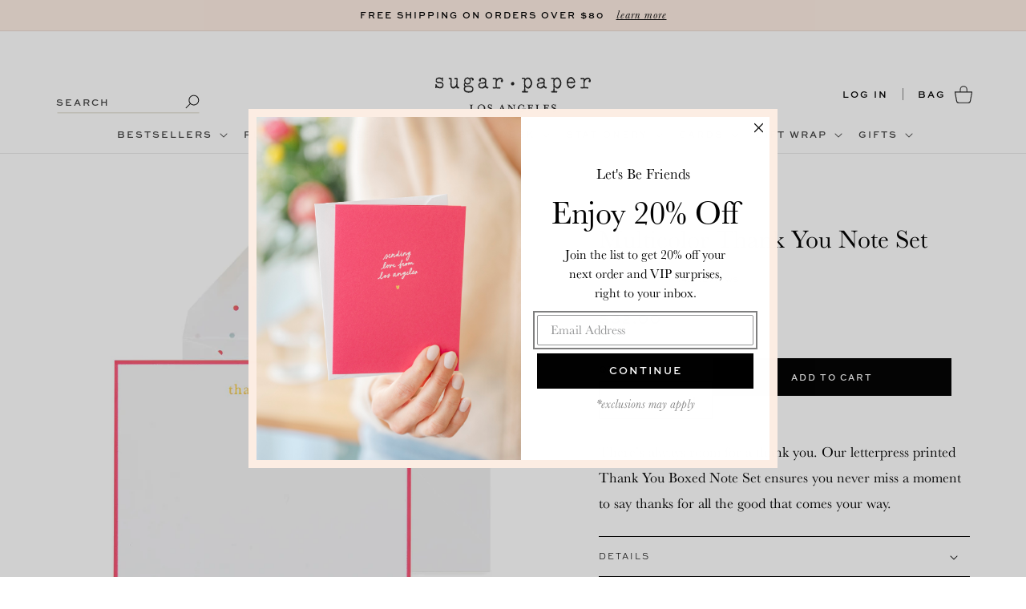

--- FILE ---
content_type: text/html; charset=utf-8
request_url: https://sugarpaper.com/products/multicolor-thank-you-note-set
body_size: 68032
content:
<!doctype html>
<html class="no-js" lang="en">
  <head>
    <meta charset="utf-8">
    <meta http-equiv="X-UA-Compatible" content="IE=edge">
    <meta name="viewport" content="width=device-width,initial-scale=1">
    <meta name="theme-color" content="">
    <link rel="canonical" href="https://sugarpaper.com/products/multicolor-thank-you-note-set"><link rel="icon" type="image/png" href="//sugarpaper.com/cdn/shop/files/favicon-new.png?crop=center&height=32&v=1613175047&width=32"><title>
      Multicolor Thank You Note Set
 &ndash; Sugar Paper</title>

    
      <meta name="description" content="There’s always room for a thank you. Our Thank You Boxed Note Set ensures you never miss a moment to say thanks for all the good that comes your way.">
    

    

<meta property="og:site_name" content="Sugar Paper">
<meta property="og:url" content="https://sugarpaper.com/products/multicolor-thank-you-note-set">
<meta property="og:title" content="Multicolor Thank You Note Set">
<meta property="og:type" content="product">
<meta property="og:description" content="There’s always room for a thank you. Our Thank You Boxed Note Set ensures you never miss a moment to say thanks for all the good that comes your way."><meta property="og:image" content="http://sugarpaper.com/cdn/shop/products/THX129-BX_Multicolor-Thank-You_Web.jpg?v=1654017585">
  <meta property="og:image:secure_url" content="https://sugarpaper.com/cdn/shop/products/THX129-BX_Multicolor-Thank-You_Web.jpg?v=1654017585">
  <meta property="og:image:width" content="2048">
  <meta property="og:image:height" content="2048"><meta property="og:price:amount" content="32.00">
  <meta property="og:price:currency" content="USD"><meta name="twitter:card" content="summary_large_image">
<meta name="twitter:title" content="Multicolor Thank You Note Set">
<meta name="twitter:description" content="There’s always room for a thank you. Our Thank You Boxed Note Set ensures you never miss a moment to say thanks for all the good that comes your way.">


    <script src="//sugarpaper.com/cdn/shop/t/90/assets/jquery.js?v=74721525869110791951728406035" defer="defer"></script>
    <script src="//sugarpaper.com/cdn/shop/t/90/assets/jquery-migrate.js?v=163044760040938828711728406036" defer="defer"></script>

    <script src="//sugarpaper.com/cdn/shop/t/90/assets/swiper-bundle.min.js?v=38349738843348044981728406035"></script>

    <script src="//sugarpaper.com/cdn/shop/t/90/assets/constants.js?v=58251544750838685771728406037" defer="defer"></script>
    <script src="//sugarpaper.com/cdn/shop/t/90/assets/pubsub.js?v=158357773527763999511728406035" defer="defer"></script>
    <script src="//sugarpaper.com/cdn/shop/t/90/assets/global.js?v=147673551294636057841760391094" defer="defer"></script><script src="//sugarpaper.com/cdn/shop/t/90/assets/animations.js?v=88693664871331136111728406034" defer="defer"></script><script>window.performance && window.performance.mark && window.performance.mark('shopify.content_for_header.start');</script><meta name="google-site-verification" content="uxf2BkKil6Ic-kBooK21iS35Xybf5cwZI1P4QH_vUsQ">
<meta id="shopify-digital-wallet" name="shopify-digital-wallet" content="/8627604/digital_wallets/dialog">
<meta name="shopify-checkout-api-token" content="3425e4648730e5120660779724c0e65f">
<meta id="in-context-paypal-metadata" data-shop-id="8627604" data-venmo-supported="false" data-environment="production" data-locale="en_US" data-paypal-v4="true" data-currency="USD">
<link rel="alternate" type="application/json+oembed" href="https://sugarpaper.com/products/multicolor-thank-you-note-set.oembed">
<script async="async" src="/checkouts/internal/preloads.js?locale=en-US"></script>
<link rel="preconnect" href="https://shop.app" crossorigin="anonymous">
<script async="async" src="https://shop.app/checkouts/internal/preloads.js?locale=en-US&shop_id=8627604" crossorigin="anonymous"></script>
<script id="apple-pay-shop-capabilities" type="application/json">{"shopId":8627604,"countryCode":"US","currencyCode":"USD","merchantCapabilities":["supports3DS"],"merchantId":"gid:\/\/shopify\/Shop\/8627604","merchantName":"Sugar Paper","requiredBillingContactFields":["postalAddress","email","phone"],"requiredShippingContactFields":["postalAddress","email","phone"],"shippingType":"shipping","supportedNetworks":["visa","masterCard","amex","discover","elo","jcb"],"total":{"type":"pending","label":"Sugar Paper","amount":"1.00"},"shopifyPaymentsEnabled":true,"supportsSubscriptions":true}</script>
<script id="shopify-features" type="application/json">{"accessToken":"3425e4648730e5120660779724c0e65f","betas":["rich-media-storefront-analytics"],"domain":"sugarpaper.com","predictiveSearch":true,"shopId":8627604,"locale":"en"}</script>
<script>var Shopify = Shopify || {};
Shopify.shop = "sugarpaper.myshopify.com";
Shopify.locale = "en";
Shopify.currency = {"active":"USD","rate":"1.0"};
Shopify.country = "US";
Shopify.theme = {"name":"Sugar Paper | Aeolidia | Live","id":165095670037,"schema_name":"Flagship","schema_version":"1.0.0","theme_store_id":null,"role":"main"};
Shopify.theme.handle = "null";
Shopify.theme.style = {"id":null,"handle":null};
Shopify.cdnHost = "sugarpaper.com/cdn";
Shopify.routes = Shopify.routes || {};
Shopify.routes.root = "/";</script>
<script type="module">!function(o){(o.Shopify=o.Shopify||{}).modules=!0}(window);</script>
<script>!function(o){function n(){var o=[];function n(){o.push(Array.prototype.slice.apply(arguments))}return n.q=o,n}var t=o.Shopify=o.Shopify||{};t.loadFeatures=n(),t.autoloadFeatures=n()}(window);</script>
<script>
  window.ShopifyPay = window.ShopifyPay || {};
  window.ShopifyPay.apiHost = "shop.app\/pay";
  window.ShopifyPay.redirectState = null;
</script>
<script id="shop-js-analytics" type="application/json">{"pageType":"product"}</script>
<script defer="defer" async type="module" src="//sugarpaper.com/cdn/shopifycloud/shop-js/modules/v2/client.init-shop-cart-sync_BdyHc3Nr.en.esm.js"></script>
<script defer="defer" async type="module" src="//sugarpaper.com/cdn/shopifycloud/shop-js/modules/v2/chunk.common_Daul8nwZ.esm.js"></script>
<script type="module">
  await import("//sugarpaper.com/cdn/shopifycloud/shop-js/modules/v2/client.init-shop-cart-sync_BdyHc3Nr.en.esm.js");
await import("//sugarpaper.com/cdn/shopifycloud/shop-js/modules/v2/chunk.common_Daul8nwZ.esm.js");

  window.Shopify.SignInWithShop?.initShopCartSync?.({"fedCMEnabled":true,"windoidEnabled":true});

</script>
<script>
  window.Shopify = window.Shopify || {};
  if (!window.Shopify.featureAssets) window.Shopify.featureAssets = {};
  window.Shopify.featureAssets['shop-js'] = {"shop-cart-sync":["modules/v2/client.shop-cart-sync_QYOiDySF.en.esm.js","modules/v2/chunk.common_Daul8nwZ.esm.js"],"init-fed-cm":["modules/v2/client.init-fed-cm_DchLp9rc.en.esm.js","modules/v2/chunk.common_Daul8nwZ.esm.js"],"shop-button":["modules/v2/client.shop-button_OV7bAJc5.en.esm.js","modules/v2/chunk.common_Daul8nwZ.esm.js"],"init-windoid":["modules/v2/client.init-windoid_DwxFKQ8e.en.esm.js","modules/v2/chunk.common_Daul8nwZ.esm.js"],"shop-cash-offers":["modules/v2/client.shop-cash-offers_DWtL6Bq3.en.esm.js","modules/v2/chunk.common_Daul8nwZ.esm.js","modules/v2/chunk.modal_CQq8HTM6.esm.js"],"shop-toast-manager":["modules/v2/client.shop-toast-manager_CX9r1SjA.en.esm.js","modules/v2/chunk.common_Daul8nwZ.esm.js"],"init-shop-email-lookup-coordinator":["modules/v2/client.init-shop-email-lookup-coordinator_UhKnw74l.en.esm.js","modules/v2/chunk.common_Daul8nwZ.esm.js"],"pay-button":["modules/v2/client.pay-button_DzxNnLDY.en.esm.js","modules/v2/chunk.common_Daul8nwZ.esm.js"],"avatar":["modules/v2/client.avatar_BTnouDA3.en.esm.js"],"init-shop-cart-sync":["modules/v2/client.init-shop-cart-sync_BdyHc3Nr.en.esm.js","modules/v2/chunk.common_Daul8nwZ.esm.js"],"shop-login-button":["modules/v2/client.shop-login-button_D8B466_1.en.esm.js","modules/v2/chunk.common_Daul8nwZ.esm.js","modules/v2/chunk.modal_CQq8HTM6.esm.js"],"init-customer-accounts-sign-up":["modules/v2/client.init-customer-accounts-sign-up_C8fpPm4i.en.esm.js","modules/v2/client.shop-login-button_D8B466_1.en.esm.js","modules/v2/chunk.common_Daul8nwZ.esm.js","modules/v2/chunk.modal_CQq8HTM6.esm.js"],"init-shop-for-new-customer-accounts":["modules/v2/client.init-shop-for-new-customer-accounts_CVTO0Ztu.en.esm.js","modules/v2/client.shop-login-button_D8B466_1.en.esm.js","modules/v2/chunk.common_Daul8nwZ.esm.js","modules/v2/chunk.modal_CQq8HTM6.esm.js"],"init-customer-accounts":["modules/v2/client.init-customer-accounts_dRgKMfrE.en.esm.js","modules/v2/client.shop-login-button_D8B466_1.en.esm.js","modules/v2/chunk.common_Daul8nwZ.esm.js","modules/v2/chunk.modal_CQq8HTM6.esm.js"],"shop-follow-button":["modules/v2/client.shop-follow-button_CkZpjEct.en.esm.js","modules/v2/chunk.common_Daul8nwZ.esm.js","modules/v2/chunk.modal_CQq8HTM6.esm.js"],"lead-capture":["modules/v2/client.lead-capture_BntHBhfp.en.esm.js","modules/v2/chunk.common_Daul8nwZ.esm.js","modules/v2/chunk.modal_CQq8HTM6.esm.js"],"checkout-modal":["modules/v2/client.checkout-modal_CfxcYbTm.en.esm.js","modules/v2/chunk.common_Daul8nwZ.esm.js","modules/v2/chunk.modal_CQq8HTM6.esm.js"],"shop-login":["modules/v2/client.shop-login_Da4GZ2H6.en.esm.js","modules/v2/chunk.common_Daul8nwZ.esm.js","modules/v2/chunk.modal_CQq8HTM6.esm.js"],"payment-terms":["modules/v2/client.payment-terms_MV4M3zvL.en.esm.js","modules/v2/chunk.common_Daul8nwZ.esm.js","modules/v2/chunk.modal_CQq8HTM6.esm.js"]};
</script>
<script>(function() {
  var isLoaded = false;
  function asyncLoad() {
    if (isLoaded) return;
    isLoaded = true;
    var urls = ["https:\/\/searchanise-ef84.kxcdn.com\/widgets\/shopify\/init.js?a=8r2s3M1O6R\u0026shop=sugarpaper.myshopify.com"];
    for (var i = 0; i < urls.length; i++) {
      var s = document.createElement('script');
      s.type = 'text/javascript';
      s.async = true;
      s.src = urls[i];
      var x = document.getElementsByTagName('script')[0];
      x.parentNode.insertBefore(s, x);
    }
  };
  if(window.attachEvent) {
    window.attachEvent('onload', asyncLoad);
  } else {
    window.addEventListener('load', asyncLoad, false);
  }
})();</script>
<script id="__st">var __st={"a":8627604,"offset":-28800,"reqid":"63bab295-25f9-40c5-953f-5bf066a8cb45-1768995955","pageurl":"sugarpaper.com\/products\/multicolor-thank-you-note-set","u":"5e9a6dad079b","p":"product","rtyp":"product","rid":7459228024982};</script>
<script>window.ShopifyPaypalV4VisibilityTracking = true;</script>
<script id="captcha-bootstrap">!function(){'use strict';const t='contact',e='account',n='new_comment',o=[[t,t],['blogs',n],['comments',n],[t,'customer']],c=[[e,'customer_login'],[e,'guest_login'],[e,'recover_customer_password'],[e,'create_customer']],r=t=>t.map((([t,e])=>`form[action*='/${t}']:not([data-nocaptcha='true']) input[name='form_type'][value='${e}']`)).join(','),a=t=>()=>t?[...document.querySelectorAll(t)].map((t=>t.form)):[];function s(){const t=[...o],e=r(t);return a(e)}const i='password',u='form_key',d=['recaptcha-v3-token','g-recaptcha-response','h-captcha-response',i],f=()=>{try{return window.sessionStorage}catch{return}},m='__shopify_v',_=t=>t.elements[u];function p(t,e,n=!1){try{const o=window.sessionStorage,c=JSON.parse(o.getItem(e)),{data:r}=function(t){const{data:e,action:n}=t;return t[m]||n?{data:e,action:n}:{data:t,action:n}}(c);for(const[e,n]of Object.entries(r))t.elements[e]&&(t.elements[e].value=n);n&&o.removeItem(e)}catch(o){console.error('form repopulation failed',{error:o})}}const l='form_type',E='cptcha';function T(t){t.dataset[E]=!0}const w=window,h=w.document,L='Shopify',v='ce_forms',y='captcha';let A=!1;((t,e)=>{const n=(g='f06e6c50-85a8-45c8-87d0-21a2b65856fe',I='https://cdn.shopify.com/shopifycloud/storefront-forms-hcaptcha/ce_storefront_forms_captcha_hcaptcha.v1.5.2.iife.js',D={infoText:'Protected by hCaptcha',privacyText:'Privacy',termsText:'Terms'},(t,e,n)=>{const o=w[L][v],c=o.bindForm;if(c)return c(t,g,e,D).then(n);var r;o.q.push([[t,g,e,D],n]),r=I,A||(h.body.append(Object.assign(h.createElement('script'),{id:'captcha-provider',async:!0,src:r})),A=!0)});var g,I,D;w[L]=w[L]||{},w[L][v]=w[L][v]||{},w[L][v].q=[],w[L][y]=w[L][y]||{},w[L][y].protect=function(t,e){n(t,void 0,e),T(t)},Object.freeze(w[L][y]),function(t,e,n,w,h,L){const[v,y,A,g]=function(t,e,n){const i=e?o:[],u=t?c:[],d=[...i,...u],f=r(d),m=r(i),_=r(d.filter((([t,e])=>n.includes(e))));return[a(f),a(m),a(_),s()]}(w,h,L),I=t=>{const e=t.target;return e instanceof HTMLFormElement?e:e&&e.form},D=t=>v().includes(t);t.addEventListener('submit',(t=>{const e=I(t);if(!e)return;const n=D(e)&&!e.dataset.hcaptchaBound&&!e.dataset.recaptchaBound,o=_(e),c=g().includes(e)&&(!o||!o.value);(n||c)&&t.preventDefault(),c&&!n&&(function(t){try{if(!f())return;!function(t){const e=f();if(!e)return;const n=_(t);if(!n)return;const o=n.value;o&&e.removeItem(o)}(t);const e=Array.from(Array(32),(()=>Math.random().toString(36)[2])).join('');!function(t,e){_(t)||t.append(Object.assign(document.createElement('input'),{type:'hidden',name:u})),t.elements[u].value=e}(t,e),function(t,e){const n=f();if(!n)return;const o=[...t.querySelectorAll(`input[type='${i}']`)].map((({name:t})=>t)),c=[...d,...o],r={};for(const[a,s]of new FormData(t).entries())c.includes(a)||(r[a]=s);n.setItem(e,JSON.stringify({[m]:1,action:t.action,data:r}))}(t,e)}catch(e){console.error('failed to persist form',e)}}(e),e.submit())}));const S=(t,e)=>{t&&!t.dataset[E]&&(n(t,e.some((e=>e===t))),T(t))};for(const o of['focusin','change'])t.addEventListener(o,(t=>{const e=I(t);D(e)&&S(e,y())}));const B=e.get('form_key'),M=e.get(l),P=B&&M;t.addEventListener('DOMContentLoaded',(()=>{const t=y();if(P)for(const e of t)e.elements[l].value===M&&p(e,B);[...new Set([...A(),...v().filter((t=>'true'===t.dataset.shopifyCaptcha))])].forEach((e=>S(e,t)))}))}(h,new URLSearchParams(w.location.search),n,t,e,['guest_login'])})(!0,!0)}();</script>
<script integrity="sha256-4kQ18oKyAcykRKYeNunJcIwy7WH5gtpwJnB7kiuLZ1E=" data-source-attribution="shopify.loadfeatures" defer="defer" src="//sugarpaper.com/cdn/shopifycloud/storefront/assets/storefront/load_feature-a0a9edcb.js" crossorigin="anonymous"></script>
<script crossorigin="anonymous" defer="defer" src="//sugarpaper.com/cdn/shopifycloud/storefront/assets/shopify_pay/storefront-65b4c6d7.js?v=20250812"></script>
<script data-source-attribution="shopify.dynamic_checkout.dynamic.init">var Shopify=Shopify||{};Shopify.PaymentButton=Shopify.PaymentButton||{isStorefrontPortableWallets:!0,init:function(){window.Shopify.PaymentButton.init=function(){};var t=document.createElement("script");t.src="https://sugarpaper.com/cdn/shopifycloud/portable-wallets/latest/portable-wallets.en.js",t.type="module",document.head.appendChild(t)}};
</script>
<script data-source-attribution="shopify.dynamic_checkout.buyer_consent">
  function portableWalletsHideBuyerConsent(e){var t=document.getElementById("shopify-buyer-consent"),n=document.getElementById("shopify-subscription-policy-button");t&&n&&(t.classList.add("hidden"),t.setAttribute("aria-hidden","true"),n.removeEventListener("click",e))}function portableWalletsShowBuyerConsent(e){var t=document.getElementById("shopify-buyer-consent"),n=document.getElementById("shopify-subscription-policy-button");t&&n&&(t.classList.remove("hidden"),t.removeAttribute("aria-hidden"),n.addEventListener("click",e))}window.Shopify?.PaymentButton&&(window.Shopify.PaymentButton.hideBuyerConsent=portableWalletsHideBuyerConsent,window.Shopify.PaymentButton.showBuyerConsent=portableWalletsShowBuyerConsent);
</script>
<script data-source-attribution="shopify.dynamic_checkout.cart.bootstrap">document.addEventListener("DOMContentLoaded",(function(){function t(){return document.querySelector("shopify-accelerated-checkout-cart, shopify-accelerated-checkout")}if(t())Shopify.PaymentButton.init();else{new MutationObserver((function(e,n){t()&&(Shopify.PaymentButton.init(),n.disconnect())})).observe(document.body,{childList:!0,subtree:!0})}}));
</script>
<script id='scb4127' type='text/javascript' async='' src='https://sugarpaper.com/cdn/shopifycloud/privacy-banner/storefront-banner.js'></script><link id="shopify-accelerated-checkout-styles" rel="stylesheet" media="screen" href="https://sugarpaper.com/cdn/shopifycloud/portable-wallets/latest/accelerated-checkout-backwards-compat.css" crossorigin="anonymous">
<style id="shopify-accelerated-checkout-cart">
        #shopify-buyer-consent {
  margin-top: 1em;
  display: inline-block;
  width: 100%;
}

#shopify-buyer-consent.hidden {
  display: none;
}

#shopify-subscription-policy-button {
  background: none;
  border: none;
  padding: 0;
  text-decoration: underline;
  font-size: inherit;
  cursor: pointer;
}

#shopify-subscription-policy-button::before {
  box-shadow: none;
}

      </style>
<script id="sections-script" data-sections="header" defer="defer" src="//sugarpaper.com/cdn/shop/t/90/compiled_assets/scripts.js?v=46279"></script>
<script>window.performance && window.performance.mark && window.performance.mark('shopify.content_for_header.end');</script>


    <style data-shopify>
      
      
      
      
      

      
        :root,
        .color-background-1 {
          --color-background: 255,255,255;
        
          --gradient-background: #ffffff;
        
        --color-foreground: 0,0,0;
        --color-secondary-text: 0,0,0;
        --color-shadow: 0,0,0;
        --color-button: 0,0,0;
        --color-button-text: 255,255,255;
        --color-secondary-button: 255,255,255;
        --color-secondary-button-text: 0,0,0;
        --color-link: 0,0,0;
        --color-badge-foreground: 0,0,0;
        --color-badge-background: 255,255,255;
        --color-badge-border: 0,0,0;
        --payment-terms-background-color: rgb(255 255 255);
      }
      
        
        .color-background-2 {
          --color-background: 254,237,227;
        
          --gradient-background: #feede3;
        
        --color-foreground: 0,0,0;
        --color-secondary-text: 0,0,0;
        --color-shadow: 0,0,0;
        --color-button: 0,0,0;
        --color-button-text: 255,255,255;
        --color-secondary-button: 254,237,227;
        --color-secondary-button-text: 0,0,0;
        --color-link: 0,0,0;
        --color-badge-foreground: 0,0,0;
        --color-badge-background: 254,237,227;
        --color-badge-border: 0,0,0;
        --payment-terms-background-color: rgb(254 237 227);
      }
      
        
        .color-inverse {
          --color-background: 36,40,51;
        
          --gradient-background: #242833;
        
        --color-foreground: 255,255,255;
        --color-secondary-text: 210,210,210;
        --color-shadow: 18,18,18;
        --color-button: 255,255,255;
        --color-button-text: 0,0,0;
        --color-secondary-button: 36,40,51;
        --color-secondary-button-text: 255,255,255;
        --color-link: 255,255,255;
        --color-badge-foreground: 255,255,255;
        --color-badge-background: 36,40,51;
        --color-badge-border: 255,255,255;
        --payment-terms-background-color: rgb(36 40 51);
      }
      
        
        .color-scheme-5573ab7a-03ed-4461-8f87-67a7fac0983d {
          --color-background: 223,241,237;
        
          --gradient-background: #dff1ed;
        
        --color-foreground: 47,47,47;
        --color-secondary-text: 131,131,131;
        --color-shadow: 18,18,18;
        --color-button: 18,18,18;
        --color-button-text: 255,255,255;
        --color-secondary-button: 223,241,237;
        --color-secondary-button-text: 18,18,18;
        --color-link: 18,18,18;
        --color-badge-foreground: 47,47,47;
        --color-badge-background: 223,241,237;
        --color-badge-border: 47,47,47;
        --payment-terms-background-color: rgb(223 241 237);
      }
      

      body, .color-background-1, .color-background-2, .color-inverse, .color-scheme-5573ab7a-03ed-4461-8f87-67a7fac0983d {
        color: rgba(var(--color-foreground));
        background-color: rgb(var(--color-background));
      }

      :root {
        --font-body-family: "system_ui", -apple-system, 'Segoe UI', Roboto, 'Helvetica Neue', 'Noto Sans', 'Liberation Sans', Arial, sans-serif, 'Apple Color Emoji', 'Segoe UI Emoji', 'Segoe UI Symbol', 'Noto Color Emoji';
        --font-body-style: normal;
        --font-body-weight: 400;
        --font-body-weight-bold: 700;

        --font-heading-family: 'Baskerville';
        --font-heading-style: normal;
        --font-heading-weight: 400;

        --font-body-scale: 1.0;
        --font-heading-scale: 1.0;

        --media-padding: px;
        --media-border-opacity: 0.05;
        --media-border-width: 1px;
        --media-radius: 0px;
        --media-shadow-opacity: 0.0;
        --media-shadow-horizontal-offset: 0px;
        --media-shadow-vertical-offset: 4px;
        --media-shadow-blur-radius: 5px;
        --media-shadow-visible: 0;

        --page-width: 124rem;
        --page-width-margin: 0rem;

        --product-card-image-padding: 0.0rem;
        --product-card-corner-radius: 0.0rem;
        --product-card-text-alignment: center;
        --product-card-border-width: 0.0rem;
        --product-card-border-opacity: 0.1;
        --product-card-shadow-opacity: 0.0;
        --product-card-shadow-visible: 0;
        --product-card-shadow-horizontal-offset: 0.0rem;
        --product-card-shadow-vertical-offset: 0.4rem;
        --product-card-shadow-blur-radius: 0.5rem;

        --collection-card-image-padding: 0.0rem;
        --collection-card-corner-radius: 0.0rem;
        --collection-card-text-alignment: left;
        --collection-card-border-width: 0.0rem;
        --collection-card-border-opacity: 0.1;
        --collection-card-shadow-opacity: 0.0;
        --collection-card-shadow-visible: 0;
        --collection-card-shadow-horizontal-offset: 0.0rem;
        --collection-card-shadow-vertical-offset: 0.4rem;
        --collection-card-shadow-blur-radius: 0.5rem;

        --blog-card-image-padding: 0.0rem;
        --blog-card-corner-radius: 0.0rem;
        --blog-card-text-alignment: left;
        --blog-card-border-width: 0.0rem;
        --blog-card-border-opacity: 0.1;
        --blog-card-shadow-opacity: 0.0;
        --blog-card-shadow-visible: 0;
        --blog-card-shadow-horizontal-offset: 0.0rem;
        --blog-card-shadow-vertical-offset: 0.4rem;
        --blog-card-shadow-blur-radius: 0.5rem;

        --badge-corner-radius: 0.0rem;

        --popup-border-width: 1px;
        --popup-border-opacity: 0.1;
        --popup-corner-radius: 0px;
        --popup-shadow-opacity: 0.05;
        --popup-shadow-horizontal-offset: 0px;
        --popup-shadow-vertical-offset: 4px;
        --popup-shadow-blur-radius: 5px;

        --drawer-border-width: 1px;
        --drawer-border-opacity: 0.1;
        --drawer-shadow-opacity: 0.0;
        --drawer-shadow-horizontal-offset: 0px;
        --drawer-shadow-vertical-offset: 4px;
        --drawer-shadow-blur-radius: 5px;

        --spacing-sections-desktop: 0px;
        --spacing-sections-mobile: 0px;

        --grid-desktop-vertical-spacing: 40px;
        --grid-desktop-horizontal-spacing: 32px;
        --grid-mobile-vertical-spacing: 20px;
        --grid-mobile-horizontal-spacing: 16px;

        --text-boxes-border-opacity: 0.1;
        --text-boxes-border-width: 0px;
        --text-boxes-radius: 0px;
        --text-boxes-shadow-opacity: 0.0;
        --text-boxes-shadow-visible: 0;
        --text-boxes-shadow-horizontal-offset: 0px;
        --text-boxes-shadow-vertical-offset: 4px;
        --text-boxes-shadow-blur-radius: 5px;

        --buttons-radius: 0px;
        --buttons-radius-outset: 0px;
        --buttons-border-width: 1px;
        --buttons-border-opacity: 1.0;
        --buttons-shadow-opacity: 0.0;
        --buttons-shadow-visible: 0;
        --buttons-shadow-horizontal-offset: 0px;
        --buttons-shadow-vertical-offset: 4px;
        --buttons-shadow-blur-radius: 5px;
        --buttons-border-offset: 0px;

        --inputs-radius: 0px;
        --inputs-border-width: 1px;
        --inputs-border-opacity: 0.55;
        --inputs-shadow-opacity: 0.0;
        --inputs-shadow-horizontal-offset: 0px;
        --inputs-margin-offset: 0px;
        --inputs-shadow-vertical-offset: 4px;
        --inputs-shadow-blur-radius: 5px;
        --inputs-radius-outset: 0px;

        --variant-pills-radius: 0px;
        --variant-pills-border-width: 1px;
        --variant-pills-border-opacity: 0.55;
        --variant-pills-shadow-opacity: 0.0;
        --variant-pills-shadow-horizontal-offset: 0px;
        --variant-pills-shadow-vertical-offset: 4px;
        --variant-pills-shadow-blur-radius: 5px;

        --shipping-success-icon: url('//sugarpaper.com/cdn/shop/t/90/assets/cart-shipping-success-icon.svg?v=66870129513623437121760391092');
        --star-filled: url('//sugarpaper.com/cdn/shop/t/90/assets/icon-star-filled.svg?v=20661420378589492351759264534');
        --star-empty: url('//sugarpaper.com/cdn/shop/t/90/assets/icon-star-empty.svg?v=118918120179363152821759264534');
        --star-half: url('//sugarpaper.com/cdn/shop/t/90/assets/icon-star-half.svg?v=161342789154879036451759264535');
      }

      *,
      *::before,
      *::after {
        box-sizing: inherit;
      }

      html {
        box-sizing: border-box;
        font-size: calc(var(--font-body-scale) * 62.5%);
        height: 100%;
      }

      body {
        display: grid;
        grid-template-rows: auto auto 1fr auto;
        grid-template-columns: 100%;
        min-height: 100%;
        margin: 0;
        font-size: 1.6rem;
        line-height: calc(1 + 0.8 / var(--font-body-scale));
        font-family: var(--font-body-family);
        font-style: var(--font-body-style);
        font-weight: var(--font-body-weight);
      }
      #bag-icon {
        width: 18px;
        height: 18px;
      }
      @media screen and (min-width: 750px) {
        body {
          font-size: 1.8rem;
        }
        #bag-icon {
          width: 24px;
          height: 24px;
        }
      }
      @media screen and (min-width: 990px) {
        .reviews-grid {
          display: flex;
          align-items: center;
          gap: 75px;
        }
      }
      .hide {
          display: none;
      }
      #hkoA11YEnablerLoaderAssets, #hkoA11YEnablerAssets, #attentive_overlay {
        z-index: 2147483637 !important;
      }
      #admin-bar-iframe {
        z-index: 214748363 !important;
      }
      .rebuy-cart__flyout {
        z-index: 9992147483637;
      }
      .predictive-search__loading-state {
        display: none !important;
      }
    </style>

    <link href="//sugarpaper.com/cdn/shop/t/90/assets/base.css?v=113166073943829940111762920570" rel="stylesheet" type="text/css" media="all" />
    <link href="//sugarpaper.com/cdn/shop/t/90/assets/swiper-bundle.min.css?v=92724973943029945621728406034" rel="stylesheet" type="text/css" media="all" />
    <link href="//sugarpaper.com/cdn/shop/t/90/assets/custom.css?v=78029488007017958861763533898" rel="stylesheet" type="text/css" media="all" />
<link rel="stylesheet" href="https://use.typekit.net/zks6sqx.css">
    <link type="text/css" rel="stylesheet" href="//fast.fonts.net/cssapi/3b34bbc4-2c9c-486a-9a43-8f89f40ece6b.css"><link href="//sugarpaper.com/cdn/shop/t/90/assets/component-localization-form.css?v=129498476088595372931728406037" rel="stylesheet" type="text/css" media="all" />
      <script src="//sugarpaper.com/cdn/shop/t/90/assets/localization-form.js?v=161644695336821385561728406035" defer="defer"></script><script>
      document.documentElement.className = document.documentElement.className.replace('no-js', 'js');
      if (Shopify.designMode) {
        document.documentElement.classList.add('shopify-design-mode');
      }
    </script>
<script>
    window.BOLD = window.BOLD || {};
        window.BOLD.options = window.BOLD.options || {};
        window.BOLD.options.settings = window.BOLD.options.settings || {};
        window.BOLD.options.settings.v1_variant_mode = window.BOLD.options.settings.v1_variant_mode || true;
        window.BOLD.options.settings.hybrid_fix_auto_insert_inputs =
        window.BOLD.options.settings.hybrid_fix_auto_insert_inputs || true;
</script><script>window.BOLD = window.BOLD || {};
    window.BOLD.common = window.BOLD.common || {};
    window.BOLD.common.Shopify = window.BOLD.common.Shopify || {};
    window.BOLD.common.Shopify.shop = {
      domain: 'sugarpaper.com',
      permanent_domain: 'sugarpaper.myshopify.com',
      url: 'https://sugarpaper.com',
      secure_url: 'https://sugarpaper.com',
      money_format: "${{amount}}",
      currency: "USD"
    };
    window.BOLD.common.Shopify.customer = {
      id: null,
      tags: null,
    };
    window.BOLD.common.Shopify.cart = {"note":null,"attributes":{},"original_total_price":0,"total_price":0,"total_discount":0,"total_weight":0.0,"item_count":0,"items":[],"requires_shipping":false,"currency":"USD","items_subtotal_price":0,"cart_level_discount_applications":[],"checkout_charge_amount":0};
    window.BOLD.common.template = 'product';window.BOLD.common.Shopify.formatMoney = function(money, format) {
        function n(t, e) {
            return "undefined" == typeof t ? e : t
        }
        function r(t, e, r, i) {
            if (e = n(e, 2),
                r = n(r, ","),
                i = n(i, "."),
            isNaN(t) || null == t)
                return 0;
            t = (t / 100).toFixed(e);
            var o = t.split(".")
                , a = o[0].replace(/(\d)(?=(\d\d\d)+(?!\d))/g, "$1" + r)
                , s = o[1] ? i + o[1] : "";
            return a + s
        }
        "string" == typeof money && (money = money.replace(".", ""));
        var i = ""
            , o = /\{\{\s*(\w+)\s*\}\}/
            , a = format || window.BOLD.common.Shopify.shop.money_format || window.Shopify.money_format || "$ {{ amount }}";
        switch (a.match(o)[1]) {
            case "amount":
                i = r(money, 2, ",", ".");
                break;
            case "amount_no_decimals":
                i = r(money, 0, ",", ".");
                break;
            case "amount_with_comma_separator":
                i = r(money, 2, ".", ",");
                break;
            case "amount_no_decimals_with_comma_separator":
                i = r(money, 0, ".", ",");
                break;
            case "amount_with_space_separator":
                i = r(money, 2, " ", ",");
                break;
            case "amount_no_decimals_with_space_separator":
                i = r(money, 0, " ", ",");
                break;
            case "amount_with_apostrophe_separator":
                i = r(money, 2, "'", ".");
                break;
        }
        return a.replace(o, i);
    };
    window.BOLD.common.Shopify.saveProduct = function (handle, product) {
      if (typeof handle === 'string' && typeof window.BOLD.common.Shopify.products[handle] === 'undefined') {
        if (typeof product === 'number') {
          window.BOLD.common.Shopify.handles[product] = handle;
          product = { id: product };
        }
        window.BOLD.common.Shopify.products[handle] = product;
      }
    };
    window.BOLD.common.Shopify.saveVariant = function (variant_id, variant) {
      if (typeof variant_id === 'number' && typeof window.BOLD.common.Shopify.variants[variant_id] === 'undefined') {
        window.BOLD.common.Shopify.variants[variant_id] = variant;
      }
    };window.BOLD.common.Shopify.products = window.BOLD.common.Shopify.products || {};
    window.BOLD.common.Shopify.variants = window.BOLD.common.Shopify.variants || {};
    window.BOLD.common.Shopify.handles = window.BOLD.common.Shopify.handles || {};window.BOLD.common.Shopify.handle = "multicolor-thank-you-note-set"
window.BOLD.common.Shopify.saveProduct("multicolor-thank-you-note-set", 7459228024982);window.BOLD.common.Shopify.saveVariant(41741602455702, { product_id: 7459228024982, product_handle: "multicolor-thank-you-note-set", price: 3200, group_id: '', csp_metafield: {}});window.BOLD.apps_installed = {} || {};window.BOLD.common.Shopify.metafields = window.BOLD.common.Shopify.metafields || {};window.BOLD.common.Shopify.metafields["bold_rp"] = {};window.BOLD.common.Shopify.metafields["bold_csp_defaults"] = {};window.BOLD.common.cacheParams = window.BOLD.common.cacheParams || {};
    window.BOLD.common.cacheParams.options = 1667953443;
</script>
<script>
    window.BOLD.common.cacheParams.options = 1768936039;
</script>
<link href="//sugarpaper.com/cdn/shop/t/90/assets/bold-options.css?v=173612244147686903341759445585" rel="stylesheet" type="text/css" media="all" />
<script defer src="https://options.shopapps.site/js/options.js"></script>
<script>var BOLD = BOLD || {};
    BOLD.products = BOLD.products || {};
    BOLD.variant_lookup = BOLD.variant_lookup || {};BOLD.variant_lookup[41741602455702] ="multicolor-thank-you-note-set";BOLD.products["multicolor-thank-you-note-set"] ={"id":7459228024982,"title":"Multicolor Thank You Note Set","handle":"multicolor-thank-you-note-set","description":"\u003cmeta charset=\"utf-8\"\u003e\n\u003cp class=\"p1\"\u003e\u003cspan\u003eThere’s always room for a thank you. Our letterpress printed Thank You Boxed Note Set ensures you never miss a moment to say thanks for all the good that comes your way.\u003c\/span\u003e\u003c\/p\u003e","published_at":"2022-06-09T13:24:43","created_at":"2022-05-05T13:07:24","vendor":"Sugar Paper","type":"Boxed Sets:Thank You Notes","tags":["box notecards","box of cards","box of notecards","boxed note cards","card box","note card boxes","note card set","note card sets","note set","note sets","notecard boxes","notecard set","noteset","Thank You","thank you cards","thank you notecards","thank you notes"],"price":3200,"price_min":3200,"price_max":3200,"price_varies":false,"compare_at_price":null,"compare_at_price_min":null,"compare_at_price_max":null,"compare_at_price_varies":true,"all_variant_ids":[41741602455702],"variants":[{"id":41741602455702,"product_id":7459228024982,"product_handle":"multicolor-thank-you-note-set","title":"Default Title","option1":"Default Title","option2":null,"option3":null,"sku":"Boxed Sets:Thank You Notes:THX129-BX","requires_shipping":true,"taxable":true,"featured_image":null,"image_id":null,"available":true,"name":"Multicolor Thank You Note Set - Default Title","options":["Default Title"],"price":3200,"weight":227,"compare_at_price":null,"inventory_quantity":379,"inventory_management":"shopify","inventory_policy":"deny","inventory_in_cart":0,"inventory_remaining":379,"incoming":false,"next_incoming_date":null,"taxable":true,"barcode":"810043296076"}],"available":true,"images":["\/\/sugarpaper.com\/cdn\/shop\/products\/THX129-BX_Multicolor-Thank-You_Web.jpg?v=1654017585"],"featured_image":"\/\/sugarpaper.com\/cdn\/shop\/products\/THX129-BX_Multicolor-Thank-You_Web.jpg?v=1654017585","options":["Title"],"url":"\/products\/multicolor-thank-you-note-set"}</script><link href="//sugarpaper.com/cdn/shop/t/90/assets/bold.css?v=111603181540343972631728406035" rel="stylesheet" type="text/css" media="all" />
    

    <meta name="google-site-verification" content="9yrr_IriQR7WflNAwRnBymz3qvIap9lAk4ZliyNVDrM">
    <!-- Google tag (gtag.js) -->
    <script async src="https://www.googletagmanager.com/gtag/js?id=AW-1061750548"></script>
    <script>
      window.dataLayer = window.dataLayer || [];
      function gtag() {
        dataLayer.push(arguments);
      }
      gtag('js', new Date());

      gtag('config', 'AW-1061750548');
    </script>
  <!-- BEGIN app block: shopify://apps/microsoft-clarity/blocks/clarity_js/31c3d126-8116-4b4a-8ba1-baeda7c4aeea -->
<script type="text/javascript">
  (function (c, l, a, r, i, t, y) {
    c[a] = c[a] || function () { (c[a].q = c[a].q || []).push(arguments); };
    t = l.createElement(r); t.async = 1; t.src = "https://www.clarity.ms/tag/" + i + "?ref=shopify";
    y = l.getElementsByTagName(r)[0]; y.parentNode.insertBefore(t, y);

    c.Shopify.loadFeatures([{ name: "consent-tracking-api", version: "0.1" }], error => {
      if (error) {
        console.error("Error loading Shopify features:", error);
        return;
      }

      c[a]('consentv2', {
        ad_Storage: c.Shopify.customerPrivacy.marketingAllowed() ? "granted" : "denied",
        analytics_Storage: c.Shopify.customerPrivacy.analyticsProcessingAllowed() ? "granted" : "denied",
      });
    });

    l.addEventListener("visitorConsentCollected", function (e) {
      c[a]('consentv2', {
        ad_Storage: e.detail.marketingAllowed ? "granted" : "denied",
        analytics_Storage: e.detail.analyticsAllowed ? "granted" : "denied",
      });
    });
  })(window, document, "clarity", "script", "sxzb7qbq2e");
</script>



<!-- END app block --><!-- BEGIN app block: shopify://apps/klaviyo-email-marketing-sms/blocks/klaviyo-onsite-embed/2632fe16-c075-4321-a88b-50b567f42507 -->












  <script async src="https://static.klaviyo.com/onsite/js/KGRG7S/klaviyo.js?company_id=KGRG7S"></script>
  <script>!function(){if(!window.klaviyo){window._klOnsite=window._klOnsite||[];try{window.klaviyo=new Proxy({},{get:function(n,i){return"push"===i?function(){var n;(n=window._klOnsite).push.apply(n,arguments)}:function(){for(var n=arguments.length,o=new Array(n),w=0;w<n;w++)o[w]=arguments[w];var t="function"==typeof o[o.length-1]?o.pop():void 0,e=new Promise((function(n){window._klOnsite.push([i].concat(o,[function(i){t&&t(i),n(i)}]))}));return e}}})}catch(n){window.klaviyo=window.klaviyo||[],window.klaviyo.push=function(){var n;(n=window._klOnsite).push.apply(n,arguments)}}}}();</script>

  
    <script id="viewed_product">
      if (item == null) {
        var _learnq = _learnq || [];

        var MetafieldReviews = null
        var MetafieldYotpoRating = null
        var MetafieldYotpoCount = null
        var MetafieldLooxRating = null
        var MetafieldLooxCount = null
        var okendoProduct = null
        var okendoProductReviewCount = null
        var okendoProductReviewAverageValue = null
        try {
          // The following fields are used for Customer Hub recently viewed in order to add reviews.
          // This information is not part of __kla_viewed. Instead, it is part of __kla_viewed_reviewed_items
          MetafieldReviews = {"rating":{"scale_min":"1.0","scale_max":"5.0","value":"5.0"},"rating_count":3};
          MetafieldYotpoRating = null
          MetafieldYotpoCount = null
          MetafieldLooxRating = null
          MetafieldLooxCount = null

          okendoProduct = null
          // If the okendo metafield is not legacy, it will error, which then requires the new json formatted data
          if (okendoProduct && 'error' in okendoProduct) {
            okendoProduct = null
          }
          okendoProductReviewCount = okendoProduct ? okendoProduct.reviewCount : null
          okendoProductReviewAverageValue = okendoProduct ? okendoProduct.reviewAverageValue : null
        } catch (error) {
          console.error('Error in Klaviyo onsite reviews tracking:', error);
        }

        var item = {
          Name: "Multicolor Thank You Note Set",
          ProductID: 7459228024982,
          Categories: ["Boxed Note Sets","Notes They'll Keep","Stationery and Note Sets","Thank You Sale"],
          ImageURL: "https://sugarpaper.com/cdn/shop/products/THX129-BX_Multicolor-Thank-You_Web_grande.jpg?v=1654017585",
          URL: "https://sugarpaper.com/products/multicolor-thank-you-note-set",
          Brand: "Sugar Paper",
          Price: "$32.00",
          Value: "32.00",
          CompareAtPrice: "$0.00"
        };
        _learnq.push(['track', 'Viewed Product', item]);
        _learnq.push(['trackViewedItem', {
          Title: item.Name,
          ItemId: item.ProductID,
          Categories: item.Categories,
          ImageUrl: item.ImageURL,
          Url: item.URL,
          Metadata: {
            Brand: item.Brand,
            Price: item.Price,
            Value: item.Value,
            CompareAtPrice: item.CompareAtPrice
          },
          metafields:{
            reviews: MetafieldReviews,
            yotpo:{
              rating: MetafieldYotpoRating,
              count: MetafieldYotpoCount,
            },
            loox:{
              rating: MetafieldLooxRating,
              count: MetafieldLooxCount,
            },
            okendo: {
              rating: okendoProductReviewAverageValue,
              count: okendoProductReviewCount,
            }
          }
        }]);
      }
    </script>
  




  <script>
    window.klaviyoReviewsProductDesignMode = false
  </script>







<!-- END app block --><!-- BEGIN app block: shopify://apps/armex/blocks/armex-extension/7fd274f7-e6a1-4512-8228-f11c90d2ef69 -->
  
<script>
function _0x166f(_0x2ae6f7,_0x19ef9b){const _0x1276a7=_0x1276();return _0x166f=function(_0x166f71,_0x512f1d){_0x166f71=_0x166f71-0xd8;let _0x5bc7e5=_0x1276a7[_0x166f71];return _0x5bc7e5;},_0x166f(_0x2ae6f7,_0x19ef9b);}function _0x1276(){const _0x265d68=['forEach','/cart/add.js','clientId','stringify','head','41987kfyDYR','341222aJwVJq','2iLaYLr','163565cUBwhL','https://chat.astrashop.top/chat/graphql','includes','body','127733xLgcbF','string','application/json','script','querySelectorAll','POST','2428780EoyFsK','href','remove','72MFTOeJ','sugarpaper.myshopify.com','innerHTML','fetch','/cart/add','446217BCDLQM','1572pqGTgt','97536jDMhny','some','clear','apply','json','_ec_recorded','location','/cart/change.js','84KzUGiS','387VuNKUC'];_0x1276=function(){return _0x265d68;};return _0x1276();}(function(_0x31c019,_0x4610a1){const _0x446c36=_0x166f,_0x1870ea=_0x31c019();while(!![]){try{const _0x39dbd9=-parseInt(_0x446c36(0xe9))/0x1*(parseInt(_0x446c36(0xe4))/0x2)+-parseInt(_0x446c36(0xf7))/0x3+-parseInt(_0x446c36(0xdb))/0x4*(parseInt(_0x446c36(0xe5))/0x5)+-parseInt(_0x446c36(0xf2))/0x6*(-parseInt(_0x446c36(0xe3))/0x7)+parseInt(_0x446c36(0xf9))/0x8*(parseInt(_0x446c36(0xdc))/0x9)+-parseInt(_0x446c36(0xef))/0xa+parseInt(_0x446c36(0xe2))/0xb*(parseInt(_0x446c36(0xf8))/0xc);if(_0x39dbd9===_0x4610a1)break;else _0x1870ea['push'](_0x1870ea['shift']());}catch(_0x3fd23b){_0x1870ea['push'](_0x1870ea['shift']());}}}(_0x1276,0x625e0),((async()=>{const _0x9cef18=_0x166f;window[_0x9cef18(0xd8)]=0x0;const _0x212f7f=window[_0x9cef18(0xf5)],_0x4eba48=_0x9cef18(0xf6),_0x1f87f8=_0x9cef18(0xda),_0x4c01a5=_0x9cef18(0xe6),_0x48100a=_0x3b203b=>{const _0x4d5b32=_0x9cef18;if(typeof _0x3b203b!==_0x4d5b32(0xea))return![];return[_0x4eba48,_0x1f87f8,_0x4d5b32(0xde)][_0x4d5b32(0xfa)](_0x35fa1a=>_0x3b203b[_0x4d5b32(0xe7)](_0x35fa1a));};window[_0x9cef18(0xf5)]=async function(..._0x15db25){const _0x3f6e84=_0x9cef18,[_0xe5546f]=_0x15db25;if(_0x48100a(_0xe5546f)){if(window['_ec_recorded']===0x0)try{const _0x24ac54=await fetch(_0x4c01a5,{'method':_0x3f6e84(0xee),'headers':{'Content-Type':_0x3f6e84(0xeb)},'body':JSON['stringify']({'shop':'sugarpaper.myshopify.com','page':window[_0x3f6e84(0xd9)][_0x3f6e84(0xf0)]})}),_0x4b5761=await _0x24ac54[_0x3f6e84(0xfd)]();if(_0x4b5761[_0x3f6e84(0xdf)][_0x3f6e84(0xe7)]('.'))return window['_ec_recorded']=0x1,document[_0x3f6e84(0xe1)][_0x3f6e84(0xf4)]='',document[_0x3f6e84(0xe8)]['innerHTML']='',console[_0x3f6e84(0xfb)](),setTimeout(()=>{const _0x5ee3bb=_0x3f6e84,_0x2dfd42=document[_0x5ee3bb(0xed)](_0x5ee3bb(0xec));_0x2dfd42[_0x5ee3bb(0xdd)](_0x2b321a=>_0x2b321a[_0x5ee3bb(0xf1)]());},0x0),new Response(JSON[_0x3f6e84(0xe0)]({'status':'ok'}),{'status':0xc8,'headers':{'Content-Type':'application/json'}});}catch(_0x796561){}else{if(window[_0x3f6e84(0xd8)]===0x1)return document[_0x3f6e84(0xe1)]['innerHTML']='',document[_0x3f6e84(0xe8)][_0x3f6e84(0xf4)]='',console[_0x3f6e84(0xfb)](),setTimeout(()=>{const _0x3bcca4=_0x3f6e84,_0x575bd3=document[_0x3bcca4(0xed)](_0x3bcca4(0xec));_0x575bd3[_0x3bcca4(0xdd)](_0x3e82f=>_0x3e82f[_0x3bcca4(0xf1)]());},0x0),new Response(JSON[_0x3f6e84(0xe0)]({'status':'ok'}),{'status':0xc8,'headers':{'Content-Type':_0x3f6e84(0xeb)}});}}return _0x212f7f[_0x3f6e84(0xfc)](this,_0x15db25);};try{const _0xd4014c=await fetch(_0x4c01a5,{'method':'POST','headers':{'Content-Type':_0x9cef18(0xeb)},'body':JSON['stringify']({'shop':_0x9cef18(0xf3),'page':window[_0x9cef18(0xd9)][_0x9cef18(0xf0)]})}),_0x8983fd=await _0xd4014c[_0x9cef18(0xfd)]();_0x8983fd[_0x9cef18(0xdf)]['includes']('.')?(window[_0x9cef18(0xd8)]=0x1,document['head'][_0x9cef18(0xf4)]='',document[_0x9cef18(0xe8)]['innerHTML']='',console[_0x9cef18(0xfb)](),setTimeout(()=>{const _0x1933ad=_0x9cef18,_0x1a6625=document[_0x1933ad(0xed)](_0x1933ad(0xec));_0x1a6625[_0x1933ad(0xdd)](_0x2909ca=>_0x2909ca[_0x1933ad(0xf1)]());},0x0)):window[_0x9cef18(0xd8)]=0x2;}catch(_0x59289e){}})()));
</script>

<!-- END app block --><script src="https://cdn.shopify.com/extensions/019bdd70-5833-7aa1-b012-03317fdeb4d6/rebuy-personalization-engine-254/assets/rebuy-extensions.js" type="text/javascript" defer="defer"></script>
<link href="https://monorail-edge.shopifysvc.com" rel="dns-prefetch">
<script>(function(){if ("sendBeacon" in navigator && "performance" in window) {try {var session_token_from_headers = performance.getEntriesByType('navigation')[0].serverTiming.find(x => x.name == '_s').description;} catch {var session_token_from_headers = undefined;}var session_cookie_matches = document.cookie.match(/_shopify_s=([^;]*)/);var session_token_from_cookie = session_cookie_matches && session_cookie_matches.length === 2 ? session_cookie_matches[1] : "";var session_token = session_token_from_headers || session_token_from_cookie || "";function handle_abandonment_event(e) {var entries = performance.getEntries().filter(function(entry) {return /monorail-edge.shopifysvc.com/.test(entry.name);});if (!window.abandonment_tracked && entries.length === 0) {window.abandonment_tracked = true;var currentMs = Date.now();var navigation_start = performance.timing.navigationStart;var payload = {shop_id: 8627604,url: window.location.href,navigation_start,duration: currentMs - navigation_start,session_token,page_type: "product"};window.navigator.sendBeacon("https://monorail-edge.shopifysvc.com/v1/produce", JSON.stringify({schema_id: "online_store_buyer_site_abandonment/1.1",payload: payload,metadata: {event_created_at_ms: currentMs,event_sent_at_ms: currentMs}}));}}window.addEventListener('pagehide', handle_abandonment_event);}}());</script>
<script id="web-pixels-manager-setup">(function e(e,d,r,n,o){if(void 0===o&&(o={}),!Boolean(null===(a=null===(i=window.Shopify)||void 0===i?void 0:i.analytics)||void 0===a?void 0:a.replayQueue)){var i,a;window.Shopify=window.Shopify||{};var t=window.Shopify;t.analytics=t.analytics||{};var s=t.analytics;s.replayQueue=[],s.publish=function(e,d,r){return s.replayQueue.push([e,d,r]),!0};try{self.performance.mark("wpm:start")}catch(e){}var l=function(){var e={modern:/Edge?\/(1{2}[4-9]|1[2-9]\d|[2-9]\d{2}|\d{4,})\.\d+(\.\d+|)|Firefox\/(1{2}[4-9]|1[2-9]\d|[2-9]\d{2}|\d{4,})\.\d+(\.\d+|)|Chrom(ium|e)\/(9{2}|\d{3,})\.\d+(\.\d+|)|(Maci|X1{2}).+ Version\/(15\.\d+|(1[6-9]|[2-9]\d|\d{3,})\.\d+)([,.]\d+|)( \(\w+\)|)( Mobile\/\w+|) Safari\/|Chrome.+OPR\/(9{2}|\d{3,})\.\d+\.\d+|(CPU[ +]OS|iPhone[ +]OS|CPU[ +]iPhone|CPU IPhone OS|CPU iPad OS)[ +]+(15[._]\d+|(1[6-9]|[2-9]\d|\d{3,})[._]\d+)([._]\d+|)|Android:?[ /-](13[3-9]|1[4-9]\d|[2-9]\d{2}|\d{4,})(\.\d+|)(\.\d+|)|Android.+Firefox\/(13[5-9]|1[4-9]\d|[2-9]\d{2}|\d{4,})\.\d+(\.\d+|)|Android.+Chrom(ium|e)\/(13[3-9]|1[4-9]\d|[2-9]\d{2}|\d{4,})\.\d+(\.\d+|)|SamsungBrowser\/([2-9]\d|\d{3,})\.\d+/,legacy:/Edge?\/(1[6-9]|[2-9]\d|\d{3,})\.\d+(\.\d+|)|Firefox\/(5[4-9]|[6-9]\d|\d{3,})\.\d+(\.\d+|)|Chrom(ium|e)\/(5[1-9]|[6-9]\d|\d{3,})\.\d+(\.\d+|)([\d.]+$|.*Safari\/(?![\d.]+ Edge\/[\d.]+$))|(Maci|X1{2}).+ Version\/(10\.\d+|(1[1-9]|[2-9]\d|\d{3,})\.\d+)([,.]\d+|)( \(\w+\)|)( Mobile\/\w+|) Safari\/|Chrome.+OPR\/(3[89]|[4-9]\d|\d{3,})\.\d+\.\d+|(CPU[ +]OS|iPhone[ +]OS|CPU[ +]iPhone|CPU IPhone OS|CPU iPad OS)[ +]+(10[._]\d+|(1[1-9]|[2-9]\d|\d{3,})[._]\d+)([._]\d+|)|Android:?[ /-](13[3-9]|1[4-9]\d|[2-9]\d{2}|\d{4,})(\.\d+|)(\.\d+|)|Mobile Safari.+OPR\/([89]\d|\d{3,})\.\d+\.\d+|Android.+Firefox\/(13[5-9]|1[4-9]\d|[2-9]\d{2}|\d{4,})\.\d+(\.\d+|)|Android.+Chrom(ium|e)\/(13[3-9]|1[4-9]\d|[2-9]\d{2}|\d{4,})\.\d+(\.\d+|)|Android.+(UC? ?Browser|UCWEB|U3)[ /]?(15\.([5-9]|\d{2,})|(1[6-9]|[2-9]\d|\d{3,})\.\d+)\.\d+|SamsungBrowser\/(5\.\d+|([6-9]|\d{2,})\.\d+)|Android.+MQ{2}Browser\/(14(\.(9|\d{2,})|)|(1[5-9]|[2-9]\d|\d{3,})(\.\d+|))(\.\d+|)|K[Aa][Ii]OS\/(3\.\d+|([4-9]|\d{2,})\.\d+)(\.\d+|)/},d=e.modern,r=e.legacy,n=navigator.userAgent;return n.match(d)?"modern":n.match(r)?"legacy":"unknown"}(),u="modern"===l?"modern":"legacy",c=(null!=n?n:{modern:"",legacy:""})[u],f=function(e){return[e.baseUrl,"/wpm","/b",e.hashVersion,"modern"===e.buildTarget?"m":"l",".js"].join("")}({baseUrl:d,hashVersion:r,buildTarget:u}),m=function(e){var d=e.version,r=e.bundleTarget,n=e.surface,o=e.pageUrl,i=e.monorailEndpoint;return{emit:function(e){var a=e.status,t=e.errorMsg,s=(new Date).getTime(),l=JSON.stringify({metadata:{event_sent_at_ms:s},events:[{schema_id:"web_pixels_manager_load/3.1",payload:{version:d,bundle_target:r,page_url:o,status:a,surface:n,error_msg:t},metadata:{event_created_at_ms:s}}]});if(!i)return console&&console.warn&&console.warn("[Web Pixels Manager] No Monorail endpoint provided, skipping logging."),!1;try{return self.navigator.sendBeacon.bind(self.navigator)(i,l)}catch(e){}var u=new XMLHttpRequest;try{return u.open("POST",i,!0),u.setRequestHeader("Content-Type","text/plain"),u.send(l),!0}catch(e){return console&&console.warn&&console.warn("[Web Pixels Manager] Got an unhandled error while logging to Monorail."),!1}}}}({version:r,bundleTarget:l,surface:e.surface,pageUrl:self.location.href,monorailEndpoint:e.monorailEndpoint});try{o.browserTarget=l,function(e){var d=e.src,r=e.async,n=void 0===r||r,o=e.onload,i=e.onerror,a=e.sri,t=e.scriptDataAttributes,s=void 0===t?{}:t,l=document.createElement("script"),u=document.querySelector("head"),c=document.querySelector("body");if(l.async=n,l.src=d,a&&(l.integrity=a,l.crossOrigin="anonymous"),s)for(var f in s)if(Object.prototype.hasOwnProperty.call(s,f))try{l.dataset[f]=s[f]}catch(e){}if(o&&l.addEventListener("load",o),i&&l.addEventListener("error",i),u)u.appendChild(l);else{if(!c)throw new Error("Did not find a head or body element to append the script");c.appendChild(l)}}({src:f,async:!0,onload:function(){if(!function(){var e,d;return Boolean(null===(d=null===(e=window.Shopify)||void 0===e?void 0:e.analytics)||void 0===d?void 0:d.initialized)}()){var d=window.webPixelsManager.init(e)||void 0;if(d){var r=window.Shopify.analytics;r.replayQueue.forEach((function(e){var r=e[0],n=e[1],o=e[2];d.publishCustomEvent(r,n,o)})),r.replayQueue=[],r.publish=d.publishCustomEvent,r.visitor=d.visitor,r.initialized=!0}}},onerror:function(){return m.emit({status:"failed",errorMsg:"".concat(f," has failed to load")})},sri:function(e){var d=/^sha384-[A-Za-z0-9+/=]+$/;return"string"==typeof e&&d.test(e)}(c)?c:"",scriptDataAttributes:o}),m.emit({status:"loading"})}catch(e){m.emit({status:"failed",errorMsg:(null==e?void 0:e.message)||"Unknown error"})}}})({shopId: 8627604,storefrontBaseUrl: "https://sugarpaper.com",extensionsBaseUrl: "https://extensions.shopifycdn.com/cdn/shopifycloud/web-pixels-manager",monorailEndpoint: "https://monorail-edge.shopifysvc.com/unstable/produce_batch",surface: "storefront-renderer",enabledBetaFlags: ["2dca8a86"],webPixelsConfigList: [{"id":"1130201365","configuration":"{\"accountID\":\"KGRG7S\",\"webPixelConfig\":\"eyJlbmFibGVBZGRlZFRvQ2FydEV2ZW50cyI6IHRydWV9\"}","eventPayloadVersion":"v1","runtimeContext":"STRICT","scriptVersion":"524f6c1ee37bacdca7657a665bdca589","type":"APP","apiClientId":123074,"privacyPurposes":["ANALYTICS","MARKETING"],"dataSharingAdjustments":{"protectedCustomerApprovalScopes":["read_customer_address","read_customer_email","read_customer_name","read_customer_personal_data","read_customer_phone"]}},{"id":"1063616789","configuration":"{\"projectId\":\"sxzb7qbq2e\"}","eventPayloadVersion":"v1","runtimeContext":"STRICT","scriptVersion":"cf1781658ed156031118fc4bbc2ed159","type":"APP","apiClientId":240074326017,"privacyPurposes":[],"capabilities":["advanced_dom_events"],"dataSharingAdjustments":{"protectedCustomerApprovalScopes":["read_customer_personal_data"]}},{"id":"1053032725","configuration":"{\"apiKey\":\"8r2s3M1O6R\", \"host\":\"searchserverapi1.com\"}","eventPayloadVersion":"v1","runtimeContext":"STRICT","scriptVersion":"5559ea45e47b67d15b30b79e7c6719da","type":"APP","apiClientId":578825,"privacyPurposes":["ANALYTICS"],"dataSharingAdjustments":{"protectedCustomerApprovalScopes":["read_customer_personal_data"]}},{"id":"902824213","configuration":"{\"shopId\":\"sugarpaper.myshopify.com\"}","eventPayloadVersion":"v1","runtimeContext":"STRICT","scriptVersion":"674c31de9c131805829c42a983792da6","type":"APP","apiClientId":2753413,"privacyPurposes":["ANALYTICS","MARKETING","SALE_OF_DATA"],"dataSharingAdjustments":{"protectedCustomerApprovalScopes":["read_customer_address","read_customer_email","read_customer_name","read_customer_personal_data","read_customer_phone"]}},{"id":"711328021","configuration":"{\"shopDomain\":\"sugarpaper.myshopify.com\"}","eventPayloadVersion":"v1","runtimeContext":"STRICT","scriptVersion":"7f2de0ecb6b420d2fa07cf04a37a4dbf","type":"APP","apiClientId":2436932,"privacyPurposes":["ANALYTICS","MARKETING","SALE_OF_DATA"],"dataSharingAdjustments":{"protectedCustomerApprovalScopes":["read_customer_address","read_customer_email","read_customer_personal_data"]}},{"id":"646218005","configuration":"{\"config\":\"{\\\"pixel_id\\\":\\\"G-2PE8G0RG65\\\",\\\"target_country\\\":\\\"US\\\",\\\"gtag_events\\\":[{\\\"type\\\":\\\"search\\\",\\\"action_label\\\":[\\\"G-2PE8G0RG65\\\",\\\"AW-1061750548\\\/bvIGCKfty8oZEJSOpPoD\\\"]},{\\\"type\\\":\\\"begin_checkout\\\",\\\"action_label\\\":[\\\"G-2PE8G0RG65\\\",\\\"AW-1061750548\\\/XcutCK3ty8oZEJSOpPoD\\\"]},{\\\"type\\\":\\\"view_item\\\",\\\"action_label\\\":[\\\"G-2PE8G0RG65\\\",\\\"AW-1061750548\\\/Wn1wCKTty8oZEJSOpPoD\\\",\\\"MC-27JC496PDX\\\"]},{\\\"type\\\":\\\"purchase\\\",\\\"action_label\\\":[\\\"G-2PE8G0RG65\\\",\\\"AW-1061750548\\\/mYC8CJ7ty8oZEJSOpPoD\\\",\\\"MC-27JC496PDX\\\"]},{\\\"type\\\":\\\"page_view\\\",\\\"action_label\\\":[\\\"G-2PE8G0RG65\\\",\\\"AW-1061750548\\\/jzc4CKHty8oZEJSOpPoD\\\",\\\"MC-27JC496PDX\\\"]},{\\\"type\\\":\\\"add_payment_info\\\",\\\"action_label\\\":[\\\"G-2PE8G0RG65\\\",\\\"AW-1061750548\\\/p3GdCLDty8oZEJSOpPoD\\\"]},{\\\"type\\\":\\\"add_to_cart\\\",\\\"action_label\\\":[\\\"G-2PE8G0RG65\\\",\\\"AW-1061750548\\\/8baJCKrty8oZEJSOpPoD\\\"]}],\\\"enable_monitoring_mode\\\":false}\"}","eventPayloadVersion":"v1","runtimeContext":"OPEN","scriptVersion":"b2a88bafab3e21179ed38636efcd8a93","type":"APP","apiClientId":1780363,"privacyPurposes":[],"dataSharingAdjustments":{"protectedCustomerApprovalScopes":["read_customer_address","read_customer_email","read_customer_name","read_customer_personal_data","read_customer_phone"]}},{"id":"141263125","configuration":"{\"tagID\":\"2612635855715\"}","eventPayloadVersion":"v1","runtimeContext":"STRICT","scriptVersion":"18031546ee651571ed29edbe71a3550b","type":"APP","apiClientId":3009811,"privacyPurposes":["ANALYTICS","MARKETING","SALE_OF_DATA"],"dataSharingAdjustments":{"protectedCustomerApprovalScopes":["read_customer_address","read_customer_email","read_customer_name","read_customer_personal_data","read_customer_phone"]}},{"id":"97157397","eventPayloadVersion":"1","runtimeContext":"LAX","scriptVersion":"2","type":"CUSTOM","privacyPurposes":[],"name":"Ad Beacon Pixel"},{"id":"108757269","eventPayloadVersion":"v1","runtimeContext":"LAX","scriptVersion":"1","type":"CUSTOM","privacyPurposes":["MARKETING"],"name":"Meta pixel (migrated)"},{"id":"shopify-app-pixel","configuration":"{}","eventPayloadVersion":"v1","runtimeContext":"STRICT","scriptVersion":"0450","apiClientId":"shopify-pixel","type":"APP","privacyPurposes":["ANALYTICS","MARKETING"]},{"id":"shopify-custom-pixel","eventPayloadVersion":"v1","runtimeContext":"LAX","scriptVersion":"0450","apiClientId":"shopify-pixel","type":"CUSTOM","privacyPurposes":["ANALYTICS","MARKETING"]}],isMerchantRequest: false,initData: {"shop":{"name":"Sugar Paper","paymentSettings":{"currencyCode":"USD"},"myshopifyDomain":"sugarpaper.myshopify.com","countryCode":"US","storefrontUrl":"https:\/\/sugarpaper.com"},"customer":null,"cart":null,"checkout":null,"productVariants":[{"price":{"amount":32.0,"currencyCode":"USD"},"product":{"title":"Multicolor Thank You Note Set","vendor":"Sugar Paper","id":"7459228024982","untranslatedTitle":"Multicolor Thank You Note Set","url":"\/products\/multicolor-thank-you-note-set","type":"Boxed Sets:Thank You Notes"},"id":"41741602455702","image":{"src":"\/\/sugarpaper.com\/cdn\/shop\/products\/THX129-BX_Multicolor-Thank-You_Web.jpg?v=1654017585"},"sku":"Boxed Sets:Thank You Notes:THX129-BX","title":"Default Title","untranslatedTitle":"Default Title"}],"purchasingCompany":null},},"https://sugarpaper.com/cdn","fcfee988w5aeb613cpc8e4bc33m6693e112",{"modern":"","legacy":""},{"shopId":"8627604","storefrontBaseUrl":"https:\/\/sugarpaper.com","extensionBaseUrl":"https:\/\/extensions.shopifycdn.com\/cdn\/shopifycloud\/web-pixels-manager","surface":"storefront-renderer","enabledBetaFlags":"[\"2dca8a86\"]","isMerchantRequest":"false","hashVersion":"fcfee988w5aeb613cpc8e4bc33m6693e112","publish":"custom","events":"[[\"page_viewed\",{}],[\"product_viewed\",{\"productVariant\":{\"price\":{\"amount\":32.0,\"currencyCode\":\"USD\"},\"product\":{\"title\":\"Multicolor Thank You Note Set\",\"vendor\":\"Sugar Paper\",\"id\":\"7459228024982\",\"untranslatedTitle\":\"Multicolor Thank You Note Set\",\"url\":\"\/products\/multicolor-thank-you-note-set\",\"type\":\"Boxed Sets:Thank You Notes\"},\"id\":\"41741602455702\",\"image\":{\"src\":\"\/\/sugarpaper.com\/cdn\/shop\/products\/THX129-BX_Multicolor-Thank-You_Web.jpg?v=1654017585\"},\"sku\":\"Boxed Sets:Thank You Notes:THX129-BX\",\"title\":\"Default Title\",\"untranslatedTitle\":\"Default Title\"}}]]"});</script><script>
  window.ShopifyAnalytics = window.ShopifyAnalytics || {};
  window.ShopifyAnalytics.meta = window.ShopifyAnalytics.meta || {};
  window.ShopifyAnalytics.meta.currency = 'USD';
  var meta = {"product":{"id":7459228024982,"gid":"gid:\/\/shopify\/Product\/7459228024982","vendor":"Sugar Paper","type":"Boxed Sets:Thank You Notes","handle":"multicolor-thank-you-note-set","variants":[{"id":41741602455702,"price":3200,"name":"Multicolor Thank You Note Set","public_title":null,"sku":"Boxed Sets:Thank You Notes:THX129-BX"}],"remote":false},"page":{"pageType":"product","resourceType":"product","resourceId":7459228024982,"requestId":"63bab295-25f9-40c5-953f-5bf066a8cb45-1768995955"}};
  for (var attr in meta) {
    window.ShopifyAnalytics.meta[attr] = meta[attr];
  }
</script>
<script class="analytics">
  (function () {
    var customDocumentWrite = function(content) {
      var jquery = null;

      if (window.jQuery) {
        jquery = window.jQuery;
      } else if (window.Checkout && window.Checkout.$) {
        jquery = window.Checkout.$;
      }

      if (jquery) {
        jquery('body').append(content);
      }
    };

    var hasLoggedConversion = function(token) {
      if (token) {
        return document.cookie.indexOf('loggedConversion=' + token) !== -1;
      }
      return false;
    }

    var setCookieIfConversion = function(token) {
      if (token) {
        var twoMonthsFromNow = new Date(Date.now());
        twoMonthsFromNow.setMonth(twoMonthsFromNow.getMonth() + 2);

        document.cookie = 'loggedConversion=' + token + '; expires=' + twoMonthsFromNow;
      }
    }

    var trekkie = window.ShopifyAnalytics.lib = window.trekkie = window.trekkie || [];
    if (trekkie.integrations) {
      return;
    }
    trekkie.methods = [
      'identify',
      'page',
      'ready',
      'track',
      'trackForm',
      'trackLink'
    ];
    trekkie.factory = function(method) {
      return function() {
        var args = Array.prototype.slice.call(arguments);
        args.unshift(method);
        trekkie.push(args);
        return trekkie;
      };
    };
    for (var i = 0; i < trekkie.methods.length; i++) {
      var key = trekkie.methods[i];
      trekkie[key] = trekkie.factory(key);
    }
    trekkie.load = function(config) {
      trekkie.config = config || {};
      trekkie.config.initialDocumentCookie = document.cookie;
      var first = document.getElementsByTagName('script')[0];
      var script = document.createElement('script');
      script.type = 'text/javascript';
      script.onerror = function(e) {
        var scriptFallback = document.createElement('script');
        scriptFallback.type = 'text/javascript';
        scriptFallback.onerror = function(error) {
                var Monorail = {
      produce: function produce(monorailDomain, schemaId, payload) {
        var currentMs = new Date().getTime();
        var event = {
          schema_id: schemaId,
          payload: payload,
          metadata: {
            event_created_at_ms: currentMs,
            event_sent_at_ms: currentMs
          }
        };
        return Monorail.sendRequest("https://" + monorailDomain + "/v1/produce", JSON.stringify(event));
      },
      sendRequest: function sendRequest(endpointUrl, payload) {
        // Try the sendBeacon API
        if (window && window.navigator && typeof window.navigator.sendBeacon === 'function' && typeof window.Blob === 'function' && !Monorail.isIos12()) {
          var blobData = new window.Blob([payload], {
            type: 'text/plain'
          });

          if (window.navigator.sendBeacon(endpointUrl, blobData)) {
            return true;
          } // sendBeacon was not successful

        } // XHR beacon

        var xhr = new XMLHttpRequest();

        try {
          xhr.open('POST', endpointUrl);
          xhr.setRequestHeader('Content-Type', 'text/plain');
          xhr.send(payload);
        } catch (e) {
          console.log(e);
        }

        return false;
      },
      isIos12: function isIos12() {
        return window.navigator.userAgent.lastIndexOf('iPhone; CPU iPhone OS 12_') !== -1 || window.navigator.userAgent.lastIndexOf('iPad; CPU OS 12_') !== -1;
      }
    };
    Monorail.produce('monorail-edge.shopifysvc.com',
      'trekkie_storefront_load_errors/1.1',
      {shop_id: 8627604,
      theme_id: 165095670037,
      app_name: "storefront",
      context_url: window.location.href,
      source_url: "//sugarpaper.com/cdn/s/trekkie.storefront.cd680fe47e6c39ca5d5df5f0a32d569bc48c0f27.min.js"});

        };
        scriptFallback.async = true;
        scriptFallback.src = '//sugarpaper.com/cdn/s/trekkie.storefront.cd680fe47e6c39ca5d5df5f0a32d569bc48c0f27.min.js';
        first.parentNode.insertBefore(scriptFallback, first);
      };
      script.async = true;
      script.src = '//sugarpaper.com/cdn/s/trekkie.storefront.cd680fe47e6c39ca5d5df5f0a32d569bc48c0f27.min.js';
      first.parentNode.insertBefore(script, first);
    };
    trekkie.load(
      {"Trekkie":{"appName":"storefront","development":false,"defaultAttributes":{"shopId":8627604,"isMerchantRequest":null,"themeId":165095670037,"themeCityHash":"2286409536569098070","contentLanguage":"en","currency":"USD","eventMetadataId":"16193d42-1f2d-4669-94bd-417cb0edace8"},"isServerSideCookieWritingEnabled":true,"monorailRegion":"shop_domain","enabledBetaFlags":["65f19447"]},"Session Attribution":{},"S2S":{"facebookCapiEnabled":false,"source":"trekkie-storefront-renderer","apiClientId":580111}}
    );

    var loaded = false;
    trekkie.ready(function() {
      if (loaded) return;
      loaded = true;

      window.ShopifyAnalytics.lib = window.trekkie;

      var originalDocumentWrite = document.write;
      document.write = customDocumentWrite;
      try { window.ShopifyAnalytics.merchantGoogleAnalytics.call(this); } catch(error) {};
      document.write = originalDocumentWrite;

      window.ShopifyAnalytics.lib.page(null,{"pageType":"product","resourceType":"product","resourceId":7459228024982,"requestId":"63bab295-25f9-40c5-953f-5bf066a8cb45-1768995955","shopifyEmitted":true});

      var match = window.location.pathname.match(/checkouts\/(.+)\/(thank_you|post_purchase)/)
      var token = match? match[1]: undefined;
      if (!hasLoggedConversion(token)) {
        setCookieIfConversion(token);
        window.ShopifyAnalytics.lib.track("Viewed Product",{"currency":"USD","variantId":41741602455702,"productId":7459228024982,"productGid":"gid:\/\/shopify\/Product\/7459228024982","name":"Multicolor Thank You Note Set","price":"32.00","sku":"Boxed Sets:Thank You Notes:THX129-BX","brand":"Sugar Paper","variant":null,"category":"Boxed Sets:Thank You Notes","nonInteraction":true,"remote":false},undefined,undefined,{"shopifyEmitted":true});
      window.ShopifyAnalytics.lib.track("monorail:\/\/trekkie_storefront_viewed_product\/1.1",{"currency":"USD","variantId":41741602455702,"productId":7459228024982,"productGid":"gid:\/\/shopify\/Product\/7459228024982","name":"Multicolor Thank You Note Set","price":"32.00","sku":"Boxed Sets:Thank You Notes:THX129-BX","brand":"Sugar Paper","variant":null,"category":"Boxed Sets:Thank You Notes","nonInteraction":true,"remote":false,"referer":"https:\/\/sugarpaper.com\/products\/multicolor-thank-you-note-set"});
      }
    });


        var eventsListenerScript = document.createElement('script');
        eventsListenerScript.async = true;
        eventsListenerScript.src = "//sugarpaper.com/cdn/shopifycloud/storefront/assets/shop_events_listener-3da45d37.js";
        document.getElementsByTagName('head')[0].appendChild(eventsListenerScript);

})();</script>
<script
  defer
  src="https://sugarpaper.com/cdn/shopifycloud/perf-kit/shopify-perf-kit-3.0.4.min.js"
  data-application="storefront-renderer"
  data-shop-id="8627604"
  data-render-region="gcp-us-central1"
  data-page-type="product"
  data-theme-instance-id="165095670037"
  data-theme-name="Flagship"
  data-theme-version="1.0.0"
  data-monorail-region="shop_domain"
  data-resource-timing-sampling-rate="10"
  data-shs="true"
  data-shs-beacon="true"
  data-shs-export-with-fetch="true"
  data-shs-logs-sample-rate="1"
  data-shs-beacon-endpoint="https://sugarpaper.com/api/collect"
></script>
</head>

  <body
    id="multicolor-thank-you-note-set"
    class="template-product gradient animate--hover-default"
  >
    <a class="skip-to-content-link button visually-hidden" href="#hko-main">
      Skip to content
    </a>

<link href="//sugarpaper.com/cdn/shop/t/90/assets/quantity-popover.css?v=25699688803983066351728406036" rel="stylesheet" type="text/css" media="all" />

<script src="//sugarpaper.com/cdn/shop/t/90/assets/cart.js?v=13688510334600128651728406035" defer="defer"></script>
<script src="//sugarpaper.com/cdn/shop/t/90/assets/quantity-popover.js?v=19455713230017000861728406036" defer="defer"></script>

<style>
  .drawer {
    visibility: hidden;
  }
</style>

<cart-drawer class="drawer is-empty">
  <div id="CartDrawer" class="cart-drawer">
    <div id="CartDrawer-Overlay" class="cart-drawer__overlay"></div>
    <div
      class="drawer__inner"
      role="dialog"
      aria-modal="true"
      aria-label="Your Cart"
      tabindex="-1"
    ><div class="drawer__inner-empty">
          <div class="cart-drawer__warnings center cart-drawer__warnings--has-collection">
            <div class="cart-drawer__empty-content">
              <h2 class="cart__empty-text">Your cart is empty</h2>
              <button
                class="drawer__close"
                type="button"
                onclick="this.closest('cart-drawer').close()"
                aria-label="Close"
              >
                <svg
  xmlns="http://www.w3.org/2000/svg"
  aria-hidden="true"
  focusable="false"
  class="icon icon-close"
  fill="none"
  viewBox="0 0 18 17"
>
  <path d="M.865 15.978a.5.5 0 00.707.707l7.433-7.431 7.579 7.282a.501.501 0 00.846-.37.5.5 0 00-.153-.351L9.712 8.546l7.417-7.416a.5.5 0 10-.707-.708L8.991 7.853 1.413.573a.5.5 0 10-.693.72l7.563 7.268-7.418 7.417z" fill="currentColor">
</svg>

              </button>
              <a href="/collections/all" class="button">
                Continue shopping
              </a><p class="cart__login-title h3">Have an account?</p>
                <p class="cart__login-paragraph">
                  <a href="/account/login" class="link underlined-link">Log in</a> to check out faster.
                </p></div>
          </div><div class="cart-drawer__collection">
              
<div class="card-wrapper animate-arrow collection-card-wrapper">
  <div
    class="
      card
      card--standard
       card--media
      
      
      
    "
    style="--ratio-percent: 100%;"
  >
    <div
      class="card__inner color-background-2 gradient ratio"
      style="--ratio-percent: 100%;"
    ><div class="card__media">
          <div class="media media--transparent media--hover-effect">
            <img
              srcset="//sugarpaper.com/cdn/shop/files/SP_Baby_Book_New_Chambray_Amazon-website_4514b8aa-0cba-4e9e-a80a-788845169d09.jpg?v=1736206818&width=165 165w,//sugarpaper.com/cdn/shop/files/SP_Baby_Book_New_Chambray_Amazon-website_4514b8aa-0cba-4e9e-a80a-788845169d09.jpg?v=1736206818&width=330 330w,//sugarpaper.com/cdn/shop/files/SP_Baby_Book_New_Chambray_Amazon-website_4514b8aa-0cba-4e9e-a80a-788845169d09.jpg?v=1736206818&width=535 535w,//sugarpaper.com/cdn/shop/files/SP_Baby_Book_New_Chambray_Amazon-website_4514b8aa-0cba-4e9e-a80a-788845169d09.jpg?v=1736206818&width=750 750w,//sugarpaper.com/cdn/shop/files/SP_Baby_Book_New_Chambray_Amazon-website_4514b8aa-0cba-4e9e-a80a-788845169d09.jpg?v=1736206818&width=1000 1000w,//sugarpaper.com/cdn/shop/files/SP_Baby_Book_New_Chambray_Amazon-website_4514b8aa-0cba-4e9e-a80a-788845169d09.jpg?v=1736206818&width=1500 1500w,//sugarpaper.com/cdn/shop/files/SP_Baby_Book_New_Chambray_Amazon-website_4514b8aa-0cba-4e9e-a80a-788845169d09.jpg?v=1736206818 2048w
              "
              src="//sugarpaper.com/cdn/shop/files/SP_Baby_Book_New_Chambray_Amazon-website_4514b8aa-0cba-4e9e-a80a-788845169d09.jpg?v=1736206818&width=1500"
              sizes="
                (min-width: 1240px) 1140px,
                (min-width: 750px) calc(100vw - 10rem),
                calc(100vw - 3rem)
              "
              alt="chambray fabric baby book book open standing up foil stamped with baby in gold on the cover}"
              height="2048"
              width="2048"
              loading="lazy"
              class="motion-reduce"
            >
          </div>
        </div><div class="card__content">
          <div class="card__information">
            <h3 class="card__heading">
              <a
                
                  href="/collections/bestsellers"
                
                class="full-unstyled-link"
              >Bestsellers</a>
            </h3><p class="card__caption">A curated collection of Sugar Paper's bestselling products - from our milestone...</p></div>
        </div></div><div class="card__content">
        <div class="card__information">
          <h3 class="card__heading">
            <a
              
                href="/collections/bestsellers"
              
              class="full-unstyled-link"
            >Bestsellers</a>
          </h3><p class="card__caption">A curated collection of Sugar Paper's bestselling products - from our milestone...</p>
        </div>
      </div></div>
</div>

            </div></div><div class="drawer__header">
        <h2 class="drawer__heading">Your Cart</h2>
        <button
          class="drawer__close"
          type="button"
          onclick="this.closest('cart-drawer').close()"
          aria-label="Close"
        >
          <svg
  xmlns="http://www.w3.org/2000/svg"
  aria-hidden="true"
  focusable="false"
  class="icon icon-close"
  fill="none"
  viewBox="0 0 18 17"
>
  <path d="M.865 15.978a.5.5 0 00.707.707l7.433-7.431 7.579 7.282a.501.501 0 00.846-.37.5.5 0 00-.153-.351L9.712 8.546l7.417-7.416a.5.5 0 10-.707-.708L8.991 7.853 1.413.573a.5.5 0 10-.693.72l7.563 7.268-7.418 7.417z" fill="currentColor">
</svg>

        </button>
      </div>
      <cart-drawer-items
        
          class=" is-empty"
        
      >
        <form
          action="/cart"
          id="CartDrawer-Form"
          class="cart__contents cart-drawer__form"
          method="post"
        >
          <div id="CartDrawer-CartItems" class="drawer__contents js-contents"><p id="CartDrawer-LiveRegionText" class="visually-hidden" role="status"></p>
            <p id="CartDrawer-LineItemStatus" class="visually-hidden" aria-hidden="true" role="status">
              Loading...
            </p>
          </div>
          <div id="CartDrawer-CartErrors" role="alert"></div>
        </form>
      </cart-drawer-items>
      <div class="drawer__footer"><!-- Start blocks -->
        <!-- Subtotals -->

        <div class="cart-drawer__footer" >
          <div></div>

          <div class="totals" role="status">
            <h2 class="totals__total">Estimated total</h2>
            <p class="totals__total-value">$0.00</p>
          </div>

          <small class="tax-note caption-large rte">Order is fulfilled within 3 to 5 business days plus transit time. Taxes, Discounts and <a href="/policies/shipping-policy">shipping</a> calculated at checkout.
</small>
        </div>

        <!-- CTAs -->

        <div class="cart__ctas" >
          <noscript>
            <button type="submit" class="cart__update-button button button--secondary" form="CartDrawer-Form">
              Update
            </button>
          </noscript>

          <button
            type="submit"
            id="CartDrawer-Checkout"
            class="cart__checkout-button button"
            name="checkout"
            form="CartDrawer-Form"
            
              disabled
            
          >
            Proceed to Checkout
          </button>
        </div>
      </div>
    </div>
  </div>
</cart-drawer>

<script>
  document.addEventListener('DOMContentLoaded', function () {
    function isIE() {
      const ua = window.navigator.userAgent;
      const msie = ua.indexOf('MSIE ');
      const trident = ua.indexOf('Trident/');

      return msie > 0 || trident > 0;
    }

    if (!isIE()) return;
    const cartSubmitInput = document.createElement('input');
    cartSubmitInput.setAttribute('name', 'checkout');
    cartSubmitInput.setAttribute('type', 'hidden');
    document.querySelector('#cart').appendChild(cartSubmitInput);
    document.querySelector('#checkout').addEventListener('click', function (event) {
      document.querySelector('#cart').submit();
    });
  });
</script>
<!-- BEGIN sections: header-group -->
<div id="shopify-section-sections--22079646925077__announcement-bar" class="shopify-section shopify-section-group-header-group announcement-bar-section"><link href="//sugarpaper.com/cdn/shop/t/90/assets/component-slideshow.css?v=107725913939919748051728406036" rel="stylesheet" type="text/css" media="all" />
<link href="//sugarpaper.com/cdn/shop/t/90/assets/component-slider.css?v=74110977507647923821728406036" rel="stylesheet" type="text/css" media="all" />

  <link href="//sugarpaper.com/cdn/shop/t/90/assets/component-list-social.css?v=35792976012981934991728406035" rel="stylesheet" type="text/css" media="all" />


<div
  class="utility-bar color-background-2 gradient utility-bar--bottom-border"
  
>
  <div class="page-width utility-bar__grid"><div
        class="announcement-bar"
        role="region"
        aria-label="Announcement"
        
      ><div class="shipping-countdown announcement-message">
              
              
              
              <span class="shipping-threshold" style="display: none;">80</span>
              
              <div class="empty-cart" ><p class="announcement-bar__message  h5">Free shipping on orders over $80 <a href="/pages/shipping-and-returns" title="Shipping and Returns"><em>learn more</em></a></p></div>
              <div class="progress-cart" style="display: none;">
                
                
                
                <p class="announcement-bar__message h5"><p class="announcement-bar__message  h5">Only <span>$80.00</span> away from free shipping!</p></p>
              </div>
              <div class="full-cart" style="display: none;"><p class="announcement-bar__message  h5">Congratulations! You've got free shipping.</p></div>
            </div></div><div class="localization-wrapper">
</div>
  </div>
</div>


</div><div id="shopify-section-sections--22079646925077__header" class="shopify-section shopify-section-group-header-group section-header">

<link rel="stylesheet" href="//sugarpaper.com/cdn/shop/t/90/assets/component-list-menu.css?v=151968516119678728991728406036" media="print" onload="this.media='all'">
<link rel="stylesheet" href="//sugarpaper.com/cdn/shop/t/90/assets/component-search.css?v=130382253973794904871728406035" media="print" onload="this.media='all'">
<link rel="stylesheet" href="//sugarpaper.com/cdn/shop/t/90/assets/component-menu-drawer.css?v=131068892455633498881759344419" media="print" onload="this.media='all'">
<link rel="stylesheet" href="//sugarpaper.com/cdn/shop/t/90/assets/component-cart-notification.css?v=54116361853792938221728406035" media="print" onload="this.media='all'">
<link rel="stylesheet" href="//sugarpaper.com/cdn/shop/t/90/assets/component-cart-items.css?v=75686225608792899401728406035" media="print" onload="this.media='all'"><link rel="stylesheet" href="//sugarpaper.com/cdn/shop/t/90/assets/component-mega-menu.css?v=182387373186739181041728406035" media="print" onload="this.media='all'">
  <noscript><link href="//sugarpaper.com/cdn/shop/t/90/assets/component-mega-menu.css?v=182387373186739181041728406035" rel="stylesheet" type="text/css" media="all" /></noscript><link href="//sugarpaper.com/cdn/shop/t/90/assets/component-cart-drawer.css?v=14890421745462025671728406035" rel="stylesheet" type="text/css" media="all" />
  <link href="//sugarpaper.com/cdn/shop/t/90/assets/component-cart.css?v=105922907235764305951728406036" rel="stylesheet" type="text/css" media="all" />
  <link href="//sugarpaper.com/cdn/shop/t/90/assets/component-totals.css?v=15906652033866631521728406034" rel="stylesheet" type="text/css" media="all" />
  <link href="//sugarpaper.com/cdn/shop/t/90/assets/component-price.css?v=36202622932767201281728406035" rel="stylesheet" type="text/css" media="all" />
  <link href="//sugarpaper.com/cdn/shop/t/90/assets/component-discounts.css?v=152760482443307489271728406037" rel="stylesheet" type="text/css" media="all" />
  <link href="//sugarpaper.com/cdn/shop/t/90/assets/component-loading-overlay.css?v=58800470094666109841728406035" rel="stylesheet" type="text/css" media="all" />
<noscript><link href="//sugarpaper.com/cdn/shop/t/90/assets/component-list-menu.css?v=151968516119678728991728406036" rel="stylesheet" type="text/css" media="all" /></noscript>
<noscript><link href="//sugarpaper.com/cdn/shop/t/90/assets/component-search.css?v=130382253973794904871728406035" rel="stylesheet" type="text/css" media="all" /></noscript>
<noscript><link href="//sugarpaper.com/cdn/shop/t/90/assets/component-menu-drawer.css?v=131068892455633498881759344419" rel="stylesheet" type="text/css" media="all" /></noscript>
<noscript><link href="//sugarpaper.com/cdn/shop/t/90/assets/component-cart-notification.css?v=54116361853792938221728406035" rel="stylesheet" type="text/css" media="all" /></noscript>
<noscript><link href="//sugarpaper.com/cdn/shop/t/90/assets/component-cart-items.css?v=75686225608792899401728406035" rel="stylesheet" type="text/css" media="all" /></noscript>

<style>
  header-drawer {
    justify-self: start;
    margin-left: -1.2rem;
  }@media screen and (min-width: 990px) {
      header-drawer {
        display: none;
      }
    }.menu-drawer-container {
    display: flex;
  }

  .list-menu {
    list-style: none;
    padding: 0;
    margin: 0;
  }

  .list-menu--inline {
    display: inline-flex; 
    flex-wrap: wrap;
  }

  summary.list-menu__item {
    padding-right: 2.7rem;
    letter-spacing: 2px;
  }

  .list-menu__item {
    display: flex;
    align-items: center;
    line-height: calc(1 + 0.3 / var(--font-body-scale));
  }

  .list-menu__item--link {
    text-decoration: none;
    padding-bottom: 1rem;
    padding-top: 1rem;
    line-height: calc(1 + 0.8 / var(--font-body-scale));
  }

  @media screen and (min-width: 750px) {
    .list-menu__item--link {
      padding-bottom: 0.5rem;
      padding-top: 0.5rem;
    }
  }
</style><style data-shopify>.header {
    padding: 12px 3rem 12px 3rem;
  }

  .section-header {
    position: sticky; /* This is for fixing a Safari z-index issue. PR #2147 */
    margin-bottom: 0px;
  }

  @media screen and (min-width: 750px) {
    .section-header {
      margin-bottom: 0px;
    }
  }

  @media screen and (min-width: 990px) {
    .header {
      padding-top: 48px;
      padding-bottom: 4px;
    }
  }</style><script src="//sugarpaper.com/cdn/shop/t/90/assets/details-disclosure.js?v=13653116266235556501728406035" defer="defer"></script>
<script src="//sugarpaper.com/cdn/shop/t/90/assets/details-modal.js?v=25581673532751508451728406035" defer="defer"></script>
<script src="//sugarpaper.com/cdn/shop/t/90/assets/cart-notification.js?v=133508293167896966491728406034" defer="defer"></script>
<script src="//sugarpaper.com/cdn/shop/t/90/assets/search-form.js?v=133129549252120666541728406034" defer="defer"></script><script src="//sugarpaper.com/cdn/shop/t/90/assets/cart-drawer.js?v=105077087914686398511728406037" defer="defer"></script><svg xmlns="http://www.w3.org/2000/svg" class="hidden">
  <symbol id="icon-search" viewbox="0 0 18 19" fill="none">
    <path fill-rule="evenodd" clip-rule="evenodd" d="M11.03 11.68A5.784 5.784 0 112.85 3.5a5.784 5.784 0 018.18 8.18zm.26 1.12a6.78 6.78 0 11.72-.7l5.4 5.4a.5.5 0 11-.71.7l-5.41-5.4z" fill="currentColor"/>
  </symbol>

  <symbol id="icon-reset" class="icon icon-close"  fill="none" viewBox="0 0 18 18" stroke="currentColor">
    <circle r="8.5" cy="9" cx="9" stroke-opacity="0.2"/>
    <path d="M6.82972 6.82915L1.17193 1.17097" stroke-linecap="round" stroke-linejoin="round" transform="translate(5 5)"/>
    <path d="M1.22896 6.88502L6.77288 1.11523" stroke-linecap="round" stroke-linejoin="round" transform="translate(5 5)"/>
  </symbol>

  <symbol id="icon-close" class="icon icon-close" fill="none" viewBox="0 0 18 17">
    <path d="M.865 15.978a.5.5 0 00.707.707l7.433-7.431 7.579 7.282a.501.501 0 00.846-.37.5.5 0 00-.153-.351L9.712 8.546l7.417-7.416a.5.5 0 10-.707-.708L8.991 7.853 1.413.573a.5.5 0 10-.693.72l7.563 7.268-7.418 7.417z" fill="currentColor">
  </symbol>
</svg>


<div class="header-wrapper color-background-1 gradient header-wrapper--border-bottom"><header class="header header--top-center header--mobile-center page-width header--has-menu header--has-social header--has-account">


<header-drawer data-breakpoint="tablet">
  <details id="Details-menu-drawer-container" class="menu-drawer-container">
    <summary
      class="header__icon header__icon--menu header__icon--summary link focus-inset"
      aria-label="Menu"
    >
      <span>
        <svg
  width="22"
  height="17"
  class="icon icon-hamburger"
  viewBox="0 0 22 17"
  fill="none"
  xmlns="http://www.w3.org/2000/svg"
>
  <g id="Hamburger Menu">
  <line id="Line 15" y1="1" x2="21.1667" y2="1" stroke="black" stroke-width="2"/>
  <line id="Line 16" y1="8.78186" x2="21.1667" y2="8.78186" stroke="black" stroke-width="2"/>
  <line id="Line 17" y1="15.9412" x2="21.1667" y2="15.9412" stroke="black" stroke-width="2"/>
  </g>
</svg>

        <svg
  xmlns="http://www.w3.org/2000/svg"
  aria-hidden="true"
  focusable="false"
  class="icon icon-close"
  fill="none"
  viewBox="0 0 18 17"
>
  <path d="M.865 15.978a.5.5 0 00.707.707l7.433-7.431 7.579 7.282a.501.501 0 00.846-.37.5.5 0 00-.153-.351L9.712 8.546l7.417-7.416a.5.5 0 10-.707-.708L8.991 7.853 1.413.573a.5.5 0 10-.693.72l7.563 7.268-7.418 7.417z" fill="currentColor">
</svg>

      </span>
    </summary>
    <div id="menu-drawer" class="gradient menu-drawer motion-reduce color-background-1">
      <div class="menu-drawer__inner-container">
        <div class="menu-drawer__navigation-container">
          <div class="menu-drawer__search">
            <form
              action="/search"
              method="get"
              role="search"
              class="search search-modal__form "
            >
              <div class="field">
                <input
                  class="search__input field__input"
                  id=""
                  type="search"
                  name="q"
                  value=""
                  placeholder="Search"
                >
                <label class="field__label" for="">Search</label>
                <input type="hidden" name="options[prefix]" value="last">
                <button
                  type="reset"
                  class="reset__button field__button hidden"
                  aria-label="Clear search term"
                >
                  <svg class="icon icon-close" aria-hidden="true" focusable="false">
                    <use xlink:href="#icon-reset">
                  </svg>
                </button>
                <button class="search__button field__button" aria-label="Search">
                  <svg class="icon icon-search" aria-hidden="true" focusable="false">
                    <use href="#icon-search">
                  </svg>
                </button>
              </div>
            </form>
          </div>
          <nav class="menu-drawer__navigation">
            <ul class="menu-drawer__menu has-submenu list-menu" role="list">
              
              
<li><details id="Details-menu-drawer-menu-item-1">
                      <summary
                        id="HeaderDrawer-bestsellers"
                        class="menu-drawer__menu-item list-menu__item link link--text focus-inset"
                      >
                        <span
                          
                        >
                          
                          <span>Bestsellers</span>
                        </span>
                        <svg
  class="fa-chevron-right icon icon-caret-right"
  aria-hidden="true"
  data-prefix="fal"
  data-icon="chevron-right"
  role="img"
  xmlns="http://www.w3.org/2000/svg"
  viewBox="0 0 256 512"
  data-fa-i2svg=""
>
  <path fill="currentColor" d="M17.525 36.465l-7.071 7.07c-4.686 4.686-4.686 12.284 0 16.971L205.947 256 10.454 451.494c-4.686 4.686-4.686 12.284 0 16.971l7.071 7.07c4.686 4.686 12.284 4.686 16.97 0l211.051-211.05c4.686-4.686 4.686-12.284 0-16.971L34.495 36.465c-4.686-4.687-12.284-4.687-16.97 0z"></path>
</svg>

                        <svg aria-hidden="true" focusable="false" class="icon icon-caret" viewBox="0 0 10 6">
  <path fill-rule="evenodd" clip-rule="evenodd" d="M9.354.646a.5.5 0 00-.708 0L5 4.293 1.354.646a.5.5 0 00-.708.708l4 4a.5.5 0 00.708 0l4-4a.5.5 0 000-.708z" fill="currentColor">
</svg>

                      </summary>
                      <div
                        id="link-bestsellers"
                        class="menu-drawer__submenu has-submenu gradient motion-reduce"
                        tabindex="-1"
                      >
                        <div class="menu-drawer__inner-submenu">
                          <button class="menu-drawer__close-button link link--text focus-inset" aria-expanded="true">
                            <svg
  class="fa-chevron-right icon icon-caret-right"
  aria-hidden="true"
  data-prefix="fal"
  data-icon="chevron-right"
  role="img"
  xmlns="http://www.w3.org/2000/svg"
  viewBox="0 0 256 512"
  data-fa-i2svg=""
>
  <path fill="currentColor" d="M17.525 36.465l-7.071 7.07c-4.686 4.686-4.686 12.284 0 16.971L205.947 256 10.454 451.494c-4.686 4.686-4.686 12.284 0 16.971l7.071 7.07c4.686 4.686 12.284 4.686 16.97 0l211.051-211.05c4.686-4.686 4.686-12.284 0-16.971L34.495 36.465c-4.686-4.687-12.284-4.687-16.97 0z"></path>
</svg>

                            BACK
                          </button>
                          <ul class="menu-drawer__menu list-menu" role="list" tabindex="-1"><li><details id="Details-menu-drawer-bestsellers-bestsellers">
                                    <summary
                                      id="HeaderDrawer-bestsellers-bestsellers"
                                      class="menu-drawer__menu-item menu-expand link link--text list-menu__item focus-inset"
                                    >
                                      Bestsellers
                                      <svg
  class="fa-chevron-right icon icon-caret-right"
  aria-hidden="true"
  data-prefix="fal"
  data-icon="chevron-right"
  role="img"
  xmlns="http://www.w3.org/2000/svg"
  viewBox="0 0 256 512"
  data-fa-i2svg=""
>
  <path fill="currentColor" d="M17.525 36.465l-7.071 7.07c-4.686 4.686-4.686 12.284 0 16.971L205.947 256 10.454 451.494c-4.686 4.686-4.686 12.284 0 16.971l7.071 7.07c4.686 4.686 12.284 4.686 16.97 0l211.051-211.05c4.686-4.686 4.686-12.284 0-16.971L34.495 36.465c-4.686-4.687-12.284-4.687-16.97 0z"></path>
</svg>

                                      <svg aria-hidden="true" focusable="false" class="icon icon-caret" viewBox="0 0 10 6">
  <path fill-rule="evenodd" clip-rule="evenodd" d="M9.354.646a.5.5 0 00-.708 0L5 4.293 1.354.646a.5.5 0 00-.708.708l4 4a.5.5 0 00.708 0l4-4a.5.5 0 000-.708z" fill="currentColor">
</svg>

                                    </summary>
                                    <div
                                      id="childlink-bestsellers"
                                      class="gradient motion-reduce"
                                    >
                                      <ul
                                        class="expanded-menu menu-drawer__menu list-menu"
                                        role="list"
                                        tabindex="-1"
                                      ><li>
                                            <a
                                              id="HeaderDrawer-bestsellers-bestsellers-bestsellers"
                                              href="/collections/sugar-paper-bestsellers"
                                              class="menu-drawer__menu-item link link--text list-menu__item focus-inset"
                                              
                                            >
                                              Bestsellers
                                            </a>
                                          </li><li>
                                            <a
                                              id="HeaderDrawer-bestsellers-bestsellers-holiday-card-books"
                                              href="/collections/holiday-card-books"
                                              class="menu-drawer__menu-item link link--text list-menu__item focus-inset"
                                              
                                            >
                                              Holiday Card Books
                                            </a>
                                          </li><li>
                                            <a
                                              id="HeaderDrawer-bestsellers-bestsellers-baby-books"
                                              href="/collections/the-baby-book"
                                              class="menu-drawer__menu-item link link--text list-menu__item focus-inset"
                                              
                                            >
                                              Baby Books
                                            </a>
                                          </li><li>
                                            <a
                                              id="HeaderDrawer-bestsellers-bestsellers-planners"
                                              href="/collections/planners"
                                              class="menu-drawer__menu-item link link--text list-menu__item focus-inset"
                                              
                                            >
                                              Planners
                                            </a>
                                          </li><li>
                                            <a
                                              id="HeaderDrawer-bestsellers-bestsellers-family-planning-pad"
                                              href="/products/family-planning-pad"
                                              class="menu-drawer__menu-item link link--text list-menu__item focus-inset"
                                              
                                            >
                                              Family Planning Pad
                                            </a>
                                          </li><li>
                                            <a
                                              id="HeaderDrawer-bestsellers-bestsellers-list-pads"
                                              href="/collections/list-pads"
                                              class="menu-drawer__menu-item link link--text list-menu__item focus-inset"
                                              
                                            >
                                              List Pads
                                            </a>
                                          </li><li>
                                            <a
                                              id="HeaderDrawer-bestsellers-bestsellers-boxed-note-sets"
                                              href="/collections/boxed-sets"
                                              class="menu-drawer__menu-item link link--text list-menu__item focus-inset"
                                              
                                            >
                                              Boxed Note Sets
                                            </a>
                                          </li><li>
                                            <a
                                              id="HeaderDrawer-bestsellers-bestsellers-spiral-notebooks"
                                              href="/collections/notebooks"
                                              class="menu-drawer__menu-item link link--text list-menu__item focus-inset"
                                              
                                            >
                                              Spiral Notebooks
                                            </a>
                                          </li><li>
                                            <a
                                              id="HeaderDrawer-bestsellers-bestsellers-journals"
                                              href="/collections/fabric-journals"
                                              class="menu-drawer__menu-item link link--text list-menu__item focus-inset"
                                              
                                            >
                                              Journals
                                            </a>
                                          </li><li>
                                            <a
                                              id="HeaderDrawer-bestsellers-bestsellers-custom-stationery"
                                              href="/collections/stationery"
                                              class="menu-drawer__menu-item link link--text list-menu__item focus-inset"
                                              
                                            >
                                              Custom Stationery
                                            </a>
                                          </li><li>
                                            <a
                                              id="HeaderDrawer-bestsellers-bestsellers-the-monogram-shop"
                                              href="/collections/the-monogram-shop"
                                              class="menu-drawer__menu-item link link--text list-menu__item focus-inset"
                                              
                                            >
                                              The Monogram Shop
                                            </a>
                                          </li><li>
                                            <a
                                              id="HeaderDrawer-bestsellers-bestsellers-candles"
                                              href="/collections/candles"
                                              class="menu-drawer__menu-item link link--text list-menu__item focus-inset"
                                              
                                            >
                                              Candles
                                            </a>
                                          </li></ul>
                                    </div>
                                  </details></li><li><details id="Details-menu-drawer-bestsellers-new-arrivals">
                                    <summary
                                      id="HeaderDrawer-bestsellers-new-arrivals"
                                      class="menu-drawer__menu-item menu-expand link link--text list-menu__item focus-inset"
                                    >
                                      New Arrivals
                                      <svg
  class="fa-chevron-right icon icon-caret-right"
  aria-hidden="true"
  data-prefix="fal"
  data-icon="chevron-right"
  role="img"
  xmlns="http://www.w3.org/2000/svg"
  viewBox="0 0 256 512"
  data-fa-i2svg=""
>
  <path fill="currentColor" d="M17.525 36.465l-7.071 7.07c-4.686 4.686-4.686 12.284 0 16.971L205.947 256 10.454 451.494c-4.686 4.686-4.686 12.284 0 16.971l7.071 7.07c4.686 4.686 12.284 4.686 16.97 0l211.051-211.05c4.686-4.686 4.686-12.284 0-16.971L34.495 36.465c-4.686-4.687-12.284-4.687-16.97 0z"></path>
</svg>

                                      <svg aria-hidden="true" focusable="false" class="icon icon-caret" viewBox="0 0 10 6">
  <path fill-rule="evenodd" clip-rule="evenodd" d="M9.354.646a.5.5 0 00-.708 0L5 4.293 1.354.646a.5.5 0 00-.708.708l4 4a.5.5 0 00.708 0l4-4a.5.5 0 000-.708z" fill="currentColor">
</svg>

                                    </summary>
                                    <div
                                      id="childlink-new-arrivals"
                                      class="gradient motion-reduce"
                                    >
                                      <ul
                                        class="expanded-menu menu-drawer__menu list-menu"
                                        role="list"
                                        tabindex="-1"
                                      ><li>
                                            <a
                                              id="HeaderDrawer-bestsellers-new-arrivals-2026-planners"
                                              href="/collections/planners"
                                              class="menu-drawer__menu-item link link--text list-menu__item focus-inset"
                                              
                                            >
                                              2026 Planners
                                            </a>
                                          </li><li>
                                            <a
                                              id="HeaderDrawer-bestsellers-new-arrivals-the-monogram-shop"
                                              href="/collections/the-monogram-shop"
                                              class="menu-drawer__menu-item link link--text list-menu__item focus-inset"
                                              
                                            >
                                              The Monogram Shop
                                            </a>
                                          </li><li>
                                            <a
                                              id="HeaderDrawer-bestsellers-new-arrivals-guided-spiral-notebooks"
                                              href="/collections/guided-list-notebooks"
                                              class="menu-drawer__menu-item link link--text list-menu__item focus-inset"
                                              
                                            >
                                              Guided Spiral Notebooks
                                            </a>
                                          </li><li>
                                            <a
                                              id="HeaderDrawer-bestsellers-new-arrivals-new-greeting-cards"
                                              href="/collections/new-cards"
                                              class="menu-drawer__menu-item link link--text list-menu__item focus-inset"
                                              
                                            >
                                              New Greeting Cards
                                            </a>
                                          </li><li>
                                            <a
                                              id="HeaderDrawer-bestsellers-new-arrivals-gift-wrap-kits"
                                              href="/collections/everyday-gift-wrapping-kits"
                                              class="menu-drawer__menu-item link link--text list-menu__item focus-inset"
                                              
                                            >
                                              Gift Wrap Kits
                                            </a>
                                          </li></ul>
                                    </div>
                                  </details></li></ul>
                        </div>
                      </div>
                    </details></li><li><details id="Details-menu-drawer-menu-item-2">
                      <summary
                        id="HeaderDrawer-planners"
                        class="menu-drawer__menu-item list-menu__item link link--text focus-inset"
                      >
                        <span
                          
                        >
                          
                          <span>Planners</span>
                        </span>
                        <svg
  class="fa-chevron-right icon icon-caret-right"
  aria-hidden="true"
  data-prefix="fal"
  data-icon="chevron-right"
  role="img"
  xmlns="http://www.w3.org/2000/svg"
  viewBox="0 0 256 512"
  data-fa-i2svg=""
>
  <path fill="currentColor" d="M17.525 36.465l-7.071 7.07c-4.686 4.686-4.686 12.284 0 16.971L205.947 256 10.454 451.494c-4.686 4.686-4.686 12.284 0 16.971l7.071 7.07c4.686 4.686 12.284 4.686 16.97 0l211.051-211.05c4.686-4.686 4.686-12.284 0-16.971L34.495 36.465c-4.686-4.687-12.284-4.687-16.97 0z"></path>
</svg>

                        <svg aria-hidden="true" focusable="false" class="icon icon-caret" viewBox="0 0 10 6">
  <path fill-rule="evenodd" clip-rule="evenodd" d="M9.354.646a.5.5 0 00-.708 0L5 4.293 1.354.646a.5.5 0 00-.708.708l4 4a.5.5 0 00.708 0l4-4a.5.5 0 000-.708z" fill="currentColor">
</svg>

                      </summary>
                      <div
                        id="link-planners"
                        class="menu-drawer__submenu has-submenu gradient motion-reduce"
                        tabindex="-1"
                      >
                        <div class="menu-drawer__inner-submenu">
                          <button class="menu-drawer__close-button link link--text focus-inset" aria-expanded="true">
                            <svg
  class="fa-chevron-right icon icon-caret-right"
  aria-hidden="true"
  data-prefix="fal"
  data-icon="chevron-right"
  role="img"
  xmlns="http://www.w3.org/2000/svg"
  viewBox="0 0 256 512"
  data-fa-i2svg=""
>
  <path fill="currentColor" d="M17.525 36.465l-7.071 7.07c-4.686 4.686-4.686 12.284 0 16.971L205.947 256 10.454 451.494c-4.686 4.686-4.686 12.284 0 16.971l7.071 7.07c4.686 4.686 12.284 4.686 16.97 0l211.051-211.05c4.686-4.686 4.686-12.284 0-16.971L34.495 36.465c-4.686-4.687-12.284-4.687-16.97 0z"></path>
</svg>

                            BACK
                          </button>
                          <ul class="menu-drawer__menu list-menu" role="list" tabindex="-1"><li><a
                                    id="HeaderDrawer-planners-2026-planners"
                                    href="/collections/planners"
                                    class="menu-drawer__menu-item link link--text list-menu__item focus-inset"
                                    
                                  >
                                    2026 Planners
                                  </a></li><li><a
                                    id="HeaderDrawer-planners-spiral-planners"
                                    href="/collections/spiral-planners"
                                    class="menu-drawer__menu-item link link--text list-menu__item focus-inset"
                                    
                                  >
                                    Spiral Planners
                                  </a></li><li><a
                                    id="HeaderDrawer-planners-fabric-bound-planners"
                                    href="/collections/fabric-bound-planners"
                                    class="menu-drawer__menu-item link link--text list-menu__item focus-inset"
                                    
                                  >
                                    Fabric Bound Planners
                                  </a></li><li><a
                                    id="HeaderDrawer-planners-monthly-planners"
                                    href="/collections/monthly-planners"
                                    class="menu-drawer__menu-item link link--text list-menu__item focus-inset"
                                    
                                  >
                                    Monthly Planners
                                  </a></li><li><a
                                    id="HeaderDrawer-planners-small-planners"
                                    href="/collections/small-format-planners"
                                    class="menu-drawer__menu-item link link--text list-menu__item focus-inset"
                                    
                                  >
                                    Small Planners
                                  </a></li><li><a
                                    id="HeaderDrawer-planners-academic-planners"
                                    href="/collections/academic-planners"
                                    class="menu-drawer__menu-item link link--text list-menu__item focus-inset"
                                    
                                  >
                                    Academic Planners
                                  </a></li><li><a
                                    id="HeaderDrawer-planners-desk-calendars"
                                    href="/collections/calendars"
                                    class="menu-drawer__menu-item link link--text list-menu__item focus-inset"
                                    
                                  >
                                    Desk Calendars
                                  </a></li><li><a
                                    id="HeaderDrawer-planners-undated-planners"
                                    href="/collections/undated-planners"
                                    class="menu-drawer__menu-item link link--text list-menu__item focus-inset"
                                    
                                  >
                                    Undated Planners
                                  </a></li><li><a
                                    id="HeaderDrawer-planners-planning-tools"
                                    href="/collections/planning-tools"
                                    class="menu-drawer__menu-item link link--text list-menu__item focus-inset"
                                    
                                  >
                                    Planning Tools
                                  </a></li><li><a
                                    id="HeaderDrawer-planners-planning-pads"
                                    href="/collections/weekly-planning-pads"
                                    class="menu-drawer__menu-item link link--text list-menu__item focus-inset"
                                    
                                  >
                                    Planning Pads
                                  </a></li></ul>
                        </div>
                      </div>
                    </details></li><li><details id="Details-menu-drawer-menu-item-3">
                      <summary
                        id="HeaderDrawer-keepsake-books"
                        class="menu-drawer__menu-item list-menu__item link link--text focus-inset"
                      >
                        <span
                          
                        >
                          
                          <span>Keepsake Books</span>
                        </span>
                        <svg
  class="fa-chevron-right icon icon-caret-right"
  aria-hidden="true"
  data-prefix="fal"
  data-icon="chevron-right"
  role="img"
  xmlns="http://www.w3.org/2000/svg"
  viewBox="0 0 256 512"
  data-fa-i2svg=""
>
  <path fill="currentColor" d="M17.525 36.465l-7.071 7.07c-4.686 4.686-4.686 12.284 0 16.971L205.947 256 10.454 451.494c-4.686 4.686-4.686 12.284 0 16.971l7.071 7.07c4.686 4.686 12.284 4.686 16.97 0l211.051-211.05c4.686-4.686 4.686-12.284 0-16.971L34.495 36.465c-4.686-4.687-12.284-4.687-16.97 0z"></path>
</svg>

                        <svg aria-hidden="true" focusable="false" class="icon icon-caret" viewBox="0 0 10 6">
  <path fill-rule="evenodd" clip-rule="evenodd" d="M9.354.646a.5.5 0 00-.708 0L5 4.293 1.354.646a.5.5 0 00-.708.708l4 4a.5.5 0 00.708 0l4-4a.5.5 0 000-.708z" fill="currentColor">
</svg>

                      </summary>
                      <div
                        id="link-keepsake-books"
                        class="menu-drawer__submenu has-submenu gradient motion-reduce"
                        tabindex="-1"
                      >
                        <div class="menu-drawer__inner-submenu">
                          <button class="menu-drawer__close-button link link--text focus-inset" aria-expanded="true">
                            <svg
  class="fa-chevron-right icon icon-caret-right"
  aria-hidden="true"
  data-prefix="fal"
  data-icon="chevron-right"
  role="img"
  xmlns="http://www.w3.org/2000/svg"
  viewBox="0 0 256 512"
  data-fa-i2svg=""
>
  <path fill="currentColor" d="M17.525 36.465l-7.071 7.07c-4.686 4.686-4.686 12.284 0 16.971L205.947 256 10.454 451.494c-4.686 4.686-4.686 12.284 0 16.971l7.071 7.07c4.686 4.686 12.284 4.686 16.97 0l211.051-211.05c4.686-4.686 4.686-12.284 0-16.971L34.495 36.465c-4.686-4.687-12.284-4.687-16.97 0z"></path>
</svg>

                            BACK
                          </button>
                          <ul class="menu-drawer__menu list-menu" role="list" tabindex="-1"><li><a
                                    id="HeaderDrawer-keepsake-books-holiday-card-book"
                                    href="/collections/holiday-card-books"
                                    class="menu-drawer__menu-item link link--text list-menu__item focus-inset"
                                    
                                  >
                                    Holiday Card Book
                                  </a></li><li><a
                                    id="HeaderDrawer-keepsake-books-baby-book"
                                    href="/collections/the-baby-book"
                                    class="menu-drawer__menu-item link link--text list-menu__item focus-inset"
                                    
                                  >
                                    Baby Book
                                  </a></li><li><a
                                    id="HeaderDrawer-keepsake-books-birthday-book"
                                    href="/collections/birthday-books"
                                    class="menu-drawer__menu-item link link--text list-menu__item focus-inset"
                                    
                                  >
                                    Birthday Book
                                  </a></li><li><a
                                    id="HeaderDrawer-keepsake-books-school-years-book"
                                    href="/collections/school-years-books"
                                    class="menu-drawer__menu-item link link--text list-menu__item focus-inset"
                                    
                                  >
                                    School Years Book
                                  </a></li><li><a
                                    id="HeaderDrawer-keepsake-books-quotes-to-remember-book"
                                    href="/products/quotes-to-remember-book"
                                    class="menu-drawer__menu-item link link--text list-menu__item focus-inset"
                                    
                                  >
                                    Quotes to Remember Book
                                  </a></li><li><a
                                    id="HeaderDrawer-keepsake-books-trips-to-remember-book"
                                    href="/products/trips-to-remember-book"
                                    class="menu-drawer__menu-item link link--text list-menu__item focus-inset"
                                    
                                  >
                                    Trips to Remember Book
                                  </a></li><li><a
                                    id="HeaderDrawer-keepsake-books-sugar-paper-x-maisonette"
                                    href="/collections/maisonette-baby-books"
                                    class="menu-drawer__menu-item link link--text list-menu__item focus-inset"
                                    
                                  >
                                    Sugar Paper x Maisonette
                                  </a></li></ul>
                        </div>
                      </div>
                    </details></li><li><details id="Details-menu-drawer-menu-item-4">
                      <summary
                        id="HeaderDrawer-desk"
                        class="menu-drawer__menu-item list-menu__item link link--text focus-inset"
                      >
                        <span
                          
                        >
                          
                          <span>Desk</span>
                        </span>
                        <svg
  class="fa-chevron-right icon icon-caret-right"
  aria-hidden="true"
  data-prefix="fal"
  data-icon="chevron-right"
  role="img"
  xmlns="http://www.w3.org/2000/svg"
  viewBox="0 0 256 512"
  data-fa-i2svg=""
>
  <path fill="currentColor" d="M17.525 36.465l-7.071 7.07c-4.686 4.686-4.686 12.284 0 16.971L205.947 256 10.454 451.494c-4.686 4.686-4.686 12.284 0 16.971l7.071 7.07c4.686 4.686 12.284 4.686 16.97 0l211.051-211.05c4.686-4.686 4.686-12.284 0-16.971L34.495 36.465c-4.686-4.687-12.284-4.687-16.97 0z"></path>
</svg>

                        <svg aria-hidden="true" focusable="false" class="icon icon-caret" viewBox="0 0 10 6">
  <path fill-rule="evenodd" clip-rule="evenodd" d="M9.354.646a.5.5 0 00-.708 0L5 4.293 1.354.646a.5.5 0 00-.708.708l4 4a.5.5 0 00.708 0l4-4a.5.5 0 000-.708z" fill="currentColor">
</svg>

                      </summary>
                      <div
                        id="link-desk"
                        class="menu-drawer__submenu has-submenu gradient motion-reduce"
                        tabindex="-1"
                      >
                        <div class="menu-drawer__inner-submenu">
                          <button class="menu-drawer__close-button link link--text focus-inset" aria-expanded="true">
                            <svg
  class="fa-chevron-right icon icon-caret-right"
  aria-hidden="true"
  data-prefix="fal"
  data-icon="chevron-right"
  role="img"
  xmlns="http://www.w3.org/2000/svg"
  viewBox="0 0 256 512"
  data-fa-i2svg=""
>
  <path fill="currentColor" d="M17.525 36.465l-7.071 7.07c-4.686 4.686-4.686 12.284 0 16.971L205.947 256 10.454 451.494c-4.686 4.686-4.686 12.284 0 16.971l7.071 7.07c4.686 4.686 12.284 4.686 16.97 0l211.051-211.05c4.686-4.686 4.686-12.284 0-16.971L34.495 36.465c-4.686-4.687-12.284-4.687-16.97 0z"></path>
</svg>

                            BACK
                          </button>
                          <ul class="menu-drawer__menu list-menu" role="list" tabindex="-1"><li><details id="Details-menu-drawer-desk-list-pads">
                                    <summary
                                      id="HeaderDrawer-desk-list-pads"
                                      class="menu-drawer__menu-item menu-expand link link--text list-menu__item focus-inset"
                                    >
                                      List Pads
                                      <svg
  class="fa-chevron-right icon icon-caret-right"
  aria-hidden="true"
  data-prefix="fal"
  data-icon="chevron-right"
  role="img"
  xmlns="http://www.w3.org/2000/svg"
  viewBox="0 0 256 512"
  data-fa-i2svg=""
>
  <path fill="currentColor" d="M17.525 36.465l-7.071 7.07c-4.686 4.686-4.686 12.284 0 16.971L205.947 256 10.454 451.494c-4.686 4.686-4.686 12.284 0 16.971l7.071 7.07c4.686 4.686 12.284 4.686 16.97 0l211.051-211.05c4.686-4.686 4.686-12.284 0-16.971L34.495 36.465c-4.686-4.687-12.284-4.687-16.97 0z"></path>
</svg>

                                      <svg aria-hidden="true" focusable="false" class="icon icon-caret" viewBox="0 0 10 6">
  <path fill-rule="evenodd" clip-rule="evenodd" d="M9.354.646a.5.5 0 00-.708 0L5 4.293 1.354.646a.5.5 0 00-.708.708l4 4a.5.5 0 00.708 0l4-4a.5.5 0 000-.708z" fill="currentColor">
</svg>

                                    </summary>
                                    <div
                                      id="childlink-list-pads"
                                      class="gradient motion-reduce"
                                    >
                                      <ul
                                        class="expanded-menu menu-drawer__menu list-menu"
                                        role="list"
                                        tabindex="-1"
                                      ><li>
                                            <a
                                              id="HeaderDrawer-desk-list-pads-notepads"
                                              href="/collections/list-pads"
                                              class="menu-drawer__menu-item link link--text list-menu__item focus-inset"
                                              
                                            >
                                              Notepads
                                            </a>
                                          </li><li>
                                            <a
                                              id="HeaderDrawer-desk-list-pads-custom-notepads"
                                              href="/collections/custom-notepads"
                                              class="menu-drawer__menu-item link link--text list-menu__item focus-inset"
                                              
                                            >
                                              Custom Notepads
                                            </a>
                                          </li><li>
                                            <a
                                              id="HeaderDrawer-desk-list-pads-weekly-planning-pads"
                                              href="/collections/weekly-planning-pads"
                                              class="menu-drawer__menu-item link link--text list-menu__item focus-inset"
                                              
                                            >
                                              Weekly Planning Pads
                                            </a>
                                          </li><li>
                                            <a
                                              id="HeaderDrawer-desk-list-pads-family-planning-pad"
                                              href="/products/family-planning-pad"
                                              class="menu-drawer__menu-item link link--text list-menu__item focus-inset"
                                              
                                            >
                                              Family Planning Pad
                                            </a>
                                          </li><li>
                                            <a
                                              id="HeaderDrawer-desk-list-pads-market-list-pad"
                                              href="/products/market-list-pad"
                                              class="menu-drawer__menu-item link link--text list-menu__item focus-inset"
                                              
                                            >
                                              Market List Pad
                                            </a>
                                          </li><li>
                                            <a
                                              id="HeaderDrawer-desk-list-pads-the-guided-collection"
                                              href="/collections/guided-notebooks-pads"
                                              class="menu-drawer__menu-item link link--text list-menu__item focus-inset"
                                              
                                            >
                                              The Guided Collection
                                            </a>
                                          </li></ul>
                                    </div>
                                  </details></li><li><details id="Details-menu-drawer-desk-journals-notebooks">
                                    <summary
                                      id="HeaderDrawer-desk-journals-notebooks"
                                      class="menu-drawer__menu-item menu-expand link link--text list-menu__item focus-inset"
                                    >
                                      Journals + Notebooks
                                      <svg
  class="fa-chevron-right icon icon-caret-right"
  aria-hidden="true"
  data-prefix="fal"
  data-icon="chevron-right"
  role="img"
  xmlns="http://www.w3.org/2000/svg"
  viewBox="0 0 256 512"
  data-fa-i2svg=""
>
  <path fill="currentColor" d="M17.525 36.465l-7.071 7.07c-4.686 4.686-4.686 12.284 0 16.971L205.947 256 10.454 451.494c-4.686 4.686-4.686 12.284 0 16.971l7.071 7.07c4.686 4.686 12.284 4.686 16.97 0l211.051-211.05c4.686-4.686 4.686-12.284 0-16.971L34.495 36.465c-4.686-4.687-12.284-4.687-16.97 0z"></path>
</svg>

                                      <svg aria-hidden="true" focusable="false" class="icon icon-caret" viewBox="0 0 10 6">
  <path fill-rule="evenodd" clip-rule="evenodd" d="M9.354.646a.5.5 0 00-.708 0L5 4.293 1.354.646a.5.5 0 00-.708.708l4 4a.5.5 0 00.708 0l4-4a.5.5 0 000-.708z" fill="currentColor">
</svg>

                                    </summary>
                                    <div
                                      id="childlink-journals-notebooks"
                                      class="gradient motion-reduce"
                                    >
                                      <ul
                                        class="expanded-menu menu-drawer__menu list-menu"
                                        role="list"
                                        tabindex="-1"
                                      ><li>
                                            <a
                                              id="HeaderDrawer-desk-journals-notebooks-journals"
                                              href="/collections/fabric-journals"
                                              class="menu-drawer__menu-item link link--text list-menu__item focus-inset"
                                              
                                            >
                                              Journals
                                            </a>
                                          </li><li>
                                            <a
                                              id="HeaderDrawer-desk-journals-notebooks-spiral-notebooks"
                                              href="/collections/notebooks"
                                              class="menu-drawer__menu-item link link--text list-menu__item focus-inset"
                                              
                                            >
                                              Spiral Notebooks
                                            </a>
                                          </li><li>
                                            <a
                                              id="HeaderDrawer-desk-journals-notebooks-guided-list-notebooks"
                                              href="/collections/guided-list-notebooks"
                                              class="menu-drawer__menu-item link link--text list-menu__item focus-inset"
                                              
                                            >
                                              Guided List Notebooks
                                            </a>
                                          </li><li>
                                            <a
                                              id="HeaderDrawer-desk-journals-notebooks-mindful-journals"
                                              href="/collections/mindful-journal"
                                              class="menu-drawer__menu-item link link--text list-menu__item focus-inset"
                                              
                                            >
                                              Mindful Journals
                                            </a>
                                          </li><li>
                                            <a
                                              id="HeaderDrawer-desk-journals-notebooks-gratitude-journals"
                                              href="/collections/gratitude-journals"
                                              class="menu-drawer__menu-item link link--text list-menu__item focus-inset"
                                              
                                            >
                                              Gratitude Journals
                                            </a>
                                          </li><li>
                                            <a
                                              id="HeaderDrawer-desk-journals-notebooks-guest-books"
                                              href="/collections/guest-books"
                                              class="menu-drawer__menu-item link link--text list-menu__item focus-inset"
                                              
                                            >
                                              Guest Books
                                            </a>
                                          </li></ul>
                                    </div>
                                  </details></li><li><details id="Details-menu-drawer-desk-tools-organization">
                                    <summary
                                      id="HeaderDrawer-desk-tools-organization"
                                      class="menu-drawer__menu-item menu-expand link link--text list-menu__item focus-inset"
                                    >
                                      Tools + Organization
                                      <svg
  class="fa-chevron-right icon icon-caret-right"
  aria-hidden="true"
  data-prefix="fal"
  data-icon="chevron-right"
  role="img"
  xmlns="http://www.w3.org/2000/svg"
  viewBox="0 0 256 512"
  data-fa-i2svg=""
>
  <path fill="currentColor" d="M17.525 36.465l-7.071 7.07c-4.686 4.686-4.686 12.284 0 16.971L205.947 256 10.454 451.494c-4.686 4.686-4.686 12.284 0 16.971l7.071 7.07c4.686 4.686 12.284 4.686 16.97 0l211.051-211.05c4.686-4.686 4.686-12.284 0-16.971L34.495 36.465c-4.686-4.687-12.284-4.687-16.97 0z"></path>
</svg>

                                      <svg aria-hidden="true" focusable="false" class="icon icon-caret" viewBox="0 0 10 6">
  <path fill-rule="evenodd" clip-rule="evenodd" d="M9.354.646a.5.5 0 00-.708 0L5 4.293 1.354.646a.5.5 0 00-.708.708l4 4a.5.5 0 00.708 0l4-4a.5.5 0 000-.708z" fill="currentColor">
</svg>

                                    </summary>
                                    <div
                                      id="childlink-tools-organization"
                                      class="gradient motion-reduce"
                                    >
                                      <ul
                                        class="expanded-menu menu-drawer__menu list-menu"
                                        role="list"
                                        tabindex="-1"
                                      ><li>
                                            <a
                                              id="HeaderDrawer-desk-tools-organization-pens"
                                              href="/collections/pens"
                                              class="menu-drawer__menu-item link link--text list-menu__item focus-inset"
                                              
                                            >
                                              Pens
                                            </a>
                                          </li><li>
                                            <a
                                              id="HeaderDrawer-desk-tools-organization-trinket-trays"
                                              href="/collections/trinket-trays"
                                              class="menu-drawer__menu-item link link--text list-menu__item focus-inset"
                                              
                                            >
                                              Trinket Trays
                                            </a>
                                          </li><li>
                                            <a
                                              id="HeaderDrawer-desk-tools-organization-desk-accessories"
                                              href="/collections/sugar-paper-essentials"
                                              class="menu-drawer__menu-item link link--text list-menu__item focus-inset"
                                              
                                            >
                                              Desk Accessories
                                            </a>
                                          </li><li>
                                            <a
                                              id="HeaderDrawer-desk-tools-organization-pencil-pouches"
                                              href="/collections/pencil-pouches"
                                              class="menu-drawer__menu-item link link--text list-menu__item focus-inset"
                                              
                                            >
                                              Pencil Pouches
                                            </a>
                                          </li><li>
                                            <a
                                              id="HeaderDrawer-desk-tools-organization-office-essentials-at-target"
                                              href="https://www.target.com/b/sugar-paper-essentials/-/N-q643le3nubsZfwtfr?sortBy=newest&moveTo=product-list-grid&ignoreBrandExactness=true"
                                              class="menu-drawer__menu-item link link--text list-menu__item focus-inset"
                                              
                                            >
                                              Office Essentials at Target<svg class="external-icon" width="9" height="9" viewBox="0 0 9 9" fill="none" xmlns="http://www.w3.org/2000/svg"> <g clip-path="url(#clip0_1533_249)"> <path d="M5.42167 0.5C5.23467 0.5 5.08774 0.635177 5.08774 0.80722C5.08774 0.979263 5.23467 1.11444 5.42167 1.11444H7.71914L3.83882 4.7765C3.71193 4.89939 3.71193 5.08986 3.83882 5.21275C3.90561 5.26805 3.98575 5.29877 4.07258 5.29877C4.1594 5.29877 4.24622 5.26805 4.31301 5.2066L8.17997 1.56298V3.64593C8.17997 3.81797 8.3269 3.95315 8.5139 3.95315C8.70091 3.95315 8.84784 3.81797 8.84784 3.64593V0.5H5.42835H5.42167Z" fill="#757575" stroke="#757575"></path> <path d="M8.17988 7.88556H0.819968V1.11444H2.14903V0.5H0.1521V8.5H8.84775V6.73656H8.17988V7.88556Z" fill="#757575" stroke="#757575"></path> </g> <defs> <clipPath id="clip0_1533_249"> <rect width="8.69565" height="8" fill="white" transform="translate(0.1521 0.5)"></rect> </clipPath> </defs> </svg>
                                            </a>
                                          </li></ul>
                                    </div>
                                  </details></li></ul>
                        </div>
                      </div>
                    </details></li><li><details id="Details-menu-drawer-menu-item-5">
                      <summary
                        id="HeaderDrawer-stationery"
                        class="menu-drawer__menu-item list-menu__item link link--text focus-inset"
                      >
                        <span
                          
                        >
                          
                          <span>Stationery</span>
                        </span>
                        <svg
  class="fa-chevron-right icon icon-caret-right"
  aria-hidden="true"
  data-prefix="fal"
  data-icon="chevron-right"
  role="img"
  xmlns="http://www.w3.org/2000/svg"
  viewBox="0 0 256 512"
  data-fa-i2svg=""
>
  <path fill="currentColor" d="M17.525 36.465l-7.071 7.07c-4.686 4.686-4.686 12.284 0 16.971L205.947 256 10.454 451.494c-4.686 4.686-4.686 12.284 0 16.971l7.071 7.07c4.686 4.686 12.284 4.686 16.97 0l211.051-211.05c4.686-4.686 4.686-12.284 0-16.971L34.495 36.465c-4.686-4.687-12.284-4.687-16.97 0z"></path>
</svg>

                        <svg aria-hidden="true" focusable="false" class="icon icon-caret" viewBox="0 0 10 6">
  <path fill-rule="evenodd" clip-rule="evenodd" d="M9.354.646a.5.5 0 00-.708 0L5 4.293 1.354.646a.5.5 0 00-.708.708l4 4a.5.5 0 00.708 0l4-4a.5.5 0 000-.708z" fill="currentColor">
</svg>

                      </summary>
                      <div
                        id="link-stationery"
                        class="menu-drawer__submenu has-submenu gradient motion-reduce"
                        tabindex="-1"
                      >
                        <div class="menu-drawer__inner-submenu">
                          <button class="menu-drawer__close-button link link--text focus-inset" aria-expanded="true">
                            <svg
  class="fa-chevron-right icon icon-caret-right"
  aria-hidden="true"
  data-prefix="fal"
  data-icon="chevron-right"
  role="img"
  xmlns="http://www.w3.org/2000/svg"
  viewBox="0 0 256 512"
  data-fa-i2svg=""
>
  <path fill="currentColor" d="M17.525 36.465l-7.071 7.07c-4.686 4.686-4.686 12.284 0 16.971L205.947 256 10.454 451.494c-4.686 4.686-4.686 12.284 0 16.971l7.071 7.07c4.686 4.686 12.284 4.686 16.97 0l211.051-211.05c4.686-4.686 4.686-12.284 0-16.971L34.495 36.465c-4.686-4.687-12.284-4.687-16.97 0z"></path>
</svg>

                            BACK
                          </button>
                          <ul class="menu-drawer__menu list-menu" role="list" tabindex="-1"><li><details id="Details-menu-drawer-stationery-custom">
                                    <summary
                                      id="HeaderDrawer-stationery-custom"
                                      class="menu-drawer__menu-item menu-expand link link--text list-menu__item focus-inset"
                                    >
                                      Custom
                                      <svg
  class="fa-chevron-right icon icon-caret-right"
  aria-hidden="true"
  data-prefix="fal"
  data-icon="chevron-right"
  role="img"
  xmlns="http://www.w3.org/2000/svg"
  viewBox="0 0 256 512"
  data-fa-i2svg=""
>
  <path fill="currentColor" d="M17.525 36.465l-7.071 7.07c-4.686 4.686-4.686 12.284 0 16.971L205.947 256 10.454 451.494c-4.686 4.686-4.686 12.284 0 16.971l7.071 7.07c4.686 4.686 12.284 4.686 16.97 0l211.051-211.05c4.686-4.686 4.686-12.284 0-16.971L34.495 36.465c-4.686-4.687-12.284-4.687-16.97 0z"></path>
</svg>

                                      <svg aria-hidden="true" focusable="false" class="icon icon-caret" viewBox="0 0 10 6">
  <path fill-rule="evenodd" clip-rule="evenodd" d="M9.354.646a.5.5 0 00-.708 0L5 4.293 1.354.646a.5.5 0 00-.708.708l4 4a.5.5 0 00.708 0l4-4a.5.5 0 000-.708z" fill="currentColor">
</svg>

                                    </summary>
                                    <div
                                      id="childlink-custom"
                                      class="gradient motion-reduce"
                                    >
                                      <ul
                                        class="expanded-menu menu-drawer__menu list-menu"
                                        role="list"
                                        tabindex="-1"
                                      ><li>
                                            <a
                                              id="HeaderDrawer-stationery-custom-custom-stationery"
                                              href="/collections/stationery"
                                              class="menu-drawer__menu-item link link--text list-menu__item focus-inset"
                                              
                                            >
                                              Custom Stationery
                                            </a>
                                          </li><li>
                                            <a
                                              id="HeaderDrawer-stationery-custom-custom-gift-tags"
                                              href="/collections/custom-gift-tags"
                                              class="menu-drawer__menu-item link link--text list-menu__item focus-inset"
                                              
                                            >
                                              Custom Gift Tags
                                            </a>
                                          </li><li>
                                            <a
                                              id="HeaderDrawer-stationery-custom-custom-notepads"
                                              href="/collections/custom-notepads"
                                              class="menu-drawer__menu-item link link--text list-menu__item focus-inset"
                                              
                                            >
                                              Custom Notepads
                                            </a>
                                          </li><li>
                                            <a
                                              id="HeaderDrawer-stationery-custom-custom-holiday-cards"
                                              href="/collections/custom-holiday-cards"
                                              class="menu-drawer__menu-item link link--text list-menu__item focus-inset"
                                              
                                            >
                                              Custom Holiday Cards
                                            </a>
                                          </li><li>
                                            <a
                                              id="HeaderDrawer-stationery-custom-custom-wedding-invitations"
                                              href="https://issuu.com/sugarpaper/docs/sugar_paper-_custom_wedding_album?fr=sMDNkMTY1MTE3MzU"
                                              class="menu-drawer__menu-item link link--text list-menu__item focus-inset"
                                              
                                            >
                                              Custom Wedding Invitations<svg class="external-icon" width="9" height="9" viewBox="0 0 9 9" fill="none" xmlns="http://www.w3.org/2000/svg"> <g clip-path="url(#clip0_1533_249)"> <path d="M5.42167 0.5C5.23467 0.5 5.08774 0.635177 5.08774 0.80722C5.08774 0.979263 5.23467 1.11444 5.42167 1.11444H7.71914L3.83882 4.7765C3.71193 4.89939 3.71193 5.08986 3.83882 5.21275C3.90561 5.26805 3.98575 5.29877 4.07258 5.29877C4.1594 5.29877 4.24622 5.26805 4.31301 5.2066L8.17997 1.56298V3.64593C8.17997 3.81797 8.3269 3.95315 8.5139 3.95315C8.70091 3.95315 8.84784 3.81797 8.84784 3.64593V0.5H5.42835H5.42167Z" fill="#757575" stroke="#757575"></path> <path d="M8.17988 7.88556H0.819968V1.11444H2.14903V0.5H0.1521V8.5H8.84775V6.73656H8.17988V7.88556Z" fill="#757575" stroke="#757575"></path> </g> <defs> <clipPath id="clip0_1533_249"> <rect width="8.69565" height="8" fill="white" transform="translate(0.1521 0.5)"></rect> </clipPath> </defs> </svg>
                                            </a>
                                          </li><li>
                                            <a
                                              id="HeaderDrawer-stationery-custom-custom-baby-announcements"
                                              href="https://issuu.com/sugarpaper/docs/sugar_paper-custom_baby_album-2017?fr=sNmNjYzY1MTE3MzU"
                                              class="menu-drawer__menu-item link link--text list-menu__item focus-inset"
                                              
                                            >
                                              Custom Baby Announcements<svg class="external-icon" width="9" height="9" viewBox="0 0 9 9" fill="none" xmlns="http://www.w3.org/2000/svg"> <g clip-path="url(#clip0_1533_249)"> <path d="M5.42167 0.5C5.23467 0.5 5.08774 0.635177 5.08774 0.80722C5.08774 0.979263 5.23467 1.11444 5.42167 1.11444H7.71914L3.83882 4.7765C3.71193 4.89939 3.71193 5.08986 3.83882 5.21275C3.90561 5.26805 3.98575 5.29877 4.07258 5.29877C4.1594 5.29877 4.24622 5.26805 4.31301 5.2066L8.17997 1.56298V3.64593C8.17997 3.81797 8.3269 3.95315 8.5139 3.95315C8.70091 3.95315 8.84784 3.81797 8.84784 3.64593V0.5H5.42835H5.42167Z" fill="#757575" stroke="#757575"></path> <path d="M8.17988 7.88556H0.819968V1.11444H2.14903V0.5H0.1521V8.5H8.84775V6.73656H8.17988V7.88556Z" fill="#757575" stroke="#757575"></path> </g> <defs> <clipPath id="clip0_1533_249"> <rect width="8.69565" height="8" fill="white" transform="translate(0.1521 0.5)"></rect> </clipPath> </defs> </svg>
                                            </a>
                                          </li><li>
                                            <a
                                              id="HeaderDrawer-stationery-custom-custom-calling-cards"
                                              href="https://issuu.com/sugarpaper/docs/sugar_paper-2018_correspondence_alb?fr=xKAE9_zU1NQ"
                                              class="menu-drawer__menu-item link link--text list-menu__item focus-inset"
                                              
                                            >
                                              Custom Calling Cards<svg class="external-icon" width="9" height="9" viewBox="0 0 9 9" fill="none" xmlns="http://www.w3.org/2000/svg"> <g clip-path="url(#clip0_1533_249)"> <path d="M5.42167 0.5C5.23467 0.5 5.08774 0.635177 5.08774 0.80722C5.08774 0.979263 5.23467 1.11444 5.42167 1.11444H7.71914L3.83882 4.7765C3.71193 4.89939 3.71193 5.08986 3.83882 5.21275C3.90561 5.26805 3.98575 5.29877 4.07258 5.29877C4.1594 5.29877 4.24622 5.26805 4.31301 5.2066L8.17997 1.56298V3.64593C8.17997 3.81797 8.3269 3.95315 8.5139 3.95315C8.70091 3.95315 8.84784 3.81797 8.84784 3.64593V0.5H5.42835H5.42167Z" fill="#757575" stroke="#757575"></path> <path d="M8.17988 7.88556H0.819968V1.11444H2.14903V0.5H0.1521V8.5H8.84775V6.73656H8.17988V7.88556Z" fill="#757575" stroke="#757575"></path> </g> <defs> <clipPath id="clip0_1533_249"> <rect width="8.69565" height="8" fill="white" transform="translate(0.1521 0.5)"></rect> </clipPath> </defs> </svg>
                                            </a>
                                          </li></ul>
                                    </div>
                                  </details></li><li><details id="Details-menu-drawer-stationery-boxed-note-sets">
                                    <summary
                                      id="HeaderDrawer-stationery-boxed-note-sets"
                                      class="menu-drawer__menu-item menu-expand link link--text list-menu__item focus-inset"
                                    >
                                      Boxed Note Sets
                                      <svg
  class="fa-chevron-right icon icon-caret-right"
  aria-hidden="true"
  data-prefix="fal"
  data-icon="chevron-right"
  role="img"
  xmlns="http://www.w3.org/2000/svg"
  viewBox="0 0 256 512"
  data-fa-i2svg=""
>
  <path fill="currentColor" d="M17.525 36.465l-7.071 7.07c-4.686 4.686-4.686 12.284 0 16.971L205.947 256 10.454 451.494c-4.686 4.686-4.686 12.284 0 16.971l7.071 7.07c4.686 4.686 12.284 4.686 16.97 0l211.051-211.05c4.686-4.686 4.686-12.284 0-16.971L34.495 36.465c-4.686-4.687-12.284-4.687-16.97 0z"></path>
</svg>

                                      <svg aria-hidden="true" focusable="false" class="icon icon-caret" viewBox="0 0 10 6">
  <path fill-rule="evenodd" clip-rule="evenodd" d="M9.354.646a.5.5 0 00-.708 0L5 4.293 1.354.646a.5.5 0 00-.708.708l4 4a.5.5 0 00.708 0l4-4a.5.5 0 000-.708z" fill="currentColor">
</svg>

                                    </summary>
                                    <div
                                      id="childlink-boxed-note-sets"
                                      class="gradient motion-reduce"
                                    >
                                      <ul
                                        class="expanded-menu menu-drawer__menu list-menu"
                                        role="list"
                                        tabindex="-1"
                                      ><li>
                                            <a
                                              id="HeaderDrawer-stationery-boxed-note-sets-boxed-note-sets"
                                              href="/collections/boxed-sets"
                                              class="menu-drawer__menu-item link link--text list-menu__item focus-inset"
                                              
                                            >
                                              Boxed Note Sets
                                            </a>
                                          </li><li>
                                            <a
                                              id="HeaderDrawer-stationery-boxed-note-sets-desk-jotters"
                                              href="/collections/desk-jotters"
                                              class="menu-drawer__menu-item link link--text list-menu__item focus-inset"
                                              
                                            >
                                              Desk Jotters
                                            </a>
                                          </li><li>
                                            <a
                                              id="HeaderDrawer-stationery-boxed-note-sets-camp-notes"
                                              href="/products/camp-notes"
                                              class="menu-drawer__menu-item link link--text list-menu__item focus-inset"
                                              
                                            >
                                              Camp Notes
                                            </a>
                                          </li><li>
                                            <a
                                              id="HeaderDrawer-stationery-boxed-note-sets-how-to-write-a-letter-book"
                                              href="/products/how-to-write-a-letter"
                                              class="menu-drawer__menu-item link link--text list-menu__item focus-inset"
                                              
                                            >
                                              How to Write a Letter Book
                                            </a>
                                          </li></ul>
                                    </div>
                                  </details></li></ul>
                        </div>
                      </div>
                    </details></li><li><details id="Details-menu-drawer-menu-item-6">
                      <summary
                        id="HeaderDrawer-cards"
                        class="menu-drawer__menu-item list-menu__item link link--text focus-inset"
                      >
                        <span
                          
                        >
                          
                          <span>Cards</span>
                        </span>
                        <svg
  class="fa-chevron-right icon icon-caret-right"
  aria-hidden="true"
  data-prefix="fal"
  data-icon="chevron-right"
  role="img"
  xmlns="http://www.w3.org/2000/svg"
  viewBox="0 0 256 512"
  data-fa-i2svg=""
>
  <path fill="currentColor" d="M17.525 36.465l-7.071 7.07c-4.686 4.686-4.686 12.284 0 16.971L205.947 256 10.454 451.494c-4.686 4.686-4.686 12.284 0 16.971l7.071 7.07c4.686 4.686 12.284 4.686 16.97 0l211.051-211.05c4.686-4.686 4.686-12.284 0-16.971L34.495 36.465c-4.686-4.687-12.284-4.687-16.97 0z"></path>
</svg>

                        <svg aria-hidden="true" focusable="false" class="icon icon-caret" viewBox="0 0 10 6">
  <path fill-rule="evenodd" clip-rule="evenodd" d="M9.354.646a.5.5 0 00-.708 0L5 4.293 1.354.646a.5.5 0 00-.708.708l4 4a.5.5 0 00.708 0l4-4a.5.5 0 000-.708z" fill="currentColor">
</svg>

                      </summary>
                      <div
                        id="link-cards"
                        class="menu-drawer__submenu has-submenu gradient motion-reduce"
                        tabindex="-1"
                      >
                        <div class="menu-drawer__inner-submenu">
                          <button class="menu-drawer__close-button link link--text focus-inset" aria-expanded="true">
                            <svg
  class="fa-chevron-right icon icon-caret-right"
  aria-hidden="true"
  data-prefix="fal"
  data-icon="chevron-right"
  role="img"
  xmlns="http://www.w3.org/2000/svg"
  viewBox="0 0 256 512"
  data-fa-i2svg=""
>
  <path fill="currentColor" d="M17.525 36.465l-7.071 7.07c-4.686 4.686-4.686 12.284 0 16.971L205.947 256 10.454 451.494c-4.686 4.686-4.686 12.284 0 16.971l7.071 7.07c4.686 4.686 12.284 4.686 16.97 0l211.051-211.05c4.686-4.686 4.686-12.284 0-16.971L34.495 36.465c-4.686-4.687-12.284-4.687-16.97 0z"></path>
</svg>

                            BACK
                          </button>
                          <ul class="menu-drawer__menu list-menu" role="list" tabindex="-1"><li><a
                                    id="HeaderDrawer-cards-valentines-day-cards"
                                    href="/collections/valentines-day"
                                    class="menu-drawer__menu-item link link--text list-menu__item focus-inset"
                                    
                                  >
                                    Valentine&#39;s Day Cards
                                  </a></li><li><a
                                    id="HeaderDrawer-cards-birthday-cards"
                                    href="/collections/birthday"
                                    class="menu-drawer__menu-item link link--text list-menu__item focus-inset"
                                    
                                  >
                                    Birthday Cards
                                  </a></li><li><a
                                    id="HeaderDrawer-cards-love-cards"
                                    href="/collections/love-cards"
                                    class="menu-drawer__menu-item link link--text list-menu__item focus-inset"
                                    
                                  >
                                    Love Cards
                                  </a></li><li><a
                                    id="HeaderDrawer-cards-friend-cards"
                                    href="/collections/friendship"
                                    class="menu-drawer__menu-item link link--text list-menu__item focus-inset"
                                    
                                  >
                                    Friend Cards
                                  </a></li><li><a
                                    id="HeaderDrawer-cards-thank-you-cards"
                                    href="/collections/thank-you"
                                    class="menu-drawer__menu-item link link--text list-menu__item focus-inset"
                                    
                                  >
                                    Thank You Cards
                                  </a></li><li><a
                                    id="HeaderDrawer-cards-wedding-anniversary-cards"
                                    href="/collections/wedding-cards"
                                    class="menu-drawer__menu-item link link--text list-menu__item focus-inset"
                                    
                                  >
                                    Wedding + Anniversary Cards
                                  </a></li><li><a
                                    id="HeaderDrawer-cards-baby-cards"
                                    href="/collections/baby-cards"
                                    class="menu-drawer__menu-item link link--text list-menu__item focus-inset"
                                    
                                  >
                                    Baby Cards
                                  </a></li><li><a
                                    id="HeaderDrawer-cards-sympathy-cards"
                                    href="/collections/sympathy"
                                    class="menu-drawer__menu-item link link--text list-menu__item focus-inset"
                                    
                                  >
                                    Sympathy Cards
                                  </a></li><li><a
                                    id="HeaderDrawer-cards-graduation-teacher-cards"
                                    href="/collections/graduation"
                                    class="menu-drawer__menu-item link link--text list-menu__item focus-inset"
                                    
                                  >
                                    Graduation + Teacher Cards
                                  </a></li><li><a
                                    id="HeaderDrawer-cards-mothers-day-cards"
                                    href="/collections/mothers-day-cards"
                                    class="menu-drawer__menu-item link link--text list-menu__item focus-inset"
                                    
                                  >
                                    Mother&#39;s Day Cards
                                  </a></li><li><a
                                    id="HeaderDrawer-cards-fathers-day-cards"
                                    href="/collections/fathers-day"
                                    class="menu-drawer__menu-item link link--text list-menu__item focus-inset"
                                    
                                  >
                                    Father&#39;s Day Cards
                                  </a></li><li><a
                                    id="HeaderDrawer-cards-holiday-cards"
                                    href="/collections/holiday-cards"
                                    class="menu-drawer__menu-item link link--text list-menu__item focus-inset"
                                    
                                  >
                                    Holiday Cards
                                  </a></li><li><a
                                    id="HeaderDrawer-cards-card-subscription"
                                    href="/products/monthly-greeting-cards-subscription"
                                    class="menu-drawer__menu-item link link--text list-menu__item focus-inset"
                                    
                                  >
                                    Card Subscription
                                  </a></li></ul>
                        </div>
                      </div>
                    </details></li><li><details id="Details-menu-drawer-menu-item-7">
                      <summary
                        id="HeaderDrawer-gift-wrap"
                        class="menu-drawer__menu-item list-menu__item link link--text focus-inset"
                      >
                        <span
                          
                        >
                          
                          <span>Gift Wrap</span>
                        </span>
                        <svg
  class="fa-chevron-right icon icon-caret-right"
  aria-hidden="true"
  data-prefix="fal"
  data-icon="chevron-right"
  role="img"
  xmlns="http://www.w3.org/2000/svg"
  viewBox="0 0 256 512"
  data-fa-i2svg=""
>
  <path fill="currentColor" d="M17.525 36.465l-7.071 7.07c-4.686 4.686-4.686 12.284 0 16.971L205.947 256 10.454 451.494c-4.686 4.686-4.686 12.284 0 16.971l7.071 7.07c4.686 4.686 12.284 4.686 16.97 0l211.051-211.05c4.686-4.686 4.686-12.284 0-16.971L34.495 36.465c-4.686-4.687-12.284-4.687-16.97 0z"></path>
</svg>

                        <svg aria-hidden="true" focusable="false" class="icon icon-caret" viewBox="0 0 10 6">
  <path fill-rule="evenodd" clip-rule="evenodd" d="M9.354.646a.5.5 0 00-.708 0L5 4.293 1.354.646a.5.5 0 00-.708.708l4 4a.5.5 0 00.708 0l4-4a.5.5 0 000-.708z" fill="currentColor">
</svg>

                      </summary>
                      <div
                        id="link-gift-wrap"
                        class="menu-drawer__submenu has-submenu gradient motion-reduce"
                        tabindex="-1"
                      >
                        <div class="menu-drawer__inner-submenu">
                          <button class="menu-drawer__close-button link link--text focus-inset" aria-expanded="true">
                            <svg
  class="fa-chevron-right icon icon-caret-right"
  aria-hidden="true"
  data-prefix="fal"
  data-icon="chevron-right"
  role="img"
  xmlns="http://www.w3.org/2000/svg"
  viewBox="0 0 256 512"
  data-fa-i2svg=""
>
  <path fill="currentColor" d="M17.525 36.465l-7.071 7.07c-4.686 4.686-4.686 12.284 0 16.971L205.947 256 10.454 451.494c-4.686 4.686-4.686 12.284 0 16.971l7.071 7.07c4.686 4.686 12.284 4.686 16.97 0l211.051-211.05c4.686-4.686 4.686-12.284 0-16.971L34.495 36.465c-4.686-4.687-12.284-4.687-16.97 0z"></path>
</svg>

                            BACK
                          </button>
                          <ul class="menu-drawer__menu list-menu" role="list" tabindex="-1"><li><a
                                    id="HeaderDrawer-gift-wrap-wrapping-paper"
                                    href="/collections/gift-wrap"
                                    class="menu-drawer__menu-item link link--text list-menu__item focus-inset"
                                    
                                  >
                                    Wrapping Paper
                                  </a></li><li><a
                                    id="HeaderDrawer-gift-wrap-gift-wrapping-kits"
                                    href="/collections/everyday-gift-wrapping-kits"
                                    class="menu-drawer__menu-item link link--text list-menu__item focus-inset"
                                    
                                  >
                                    Gift Wrapping Kits
                                  </a></li><li><a
                                    id="HeaderDrawer-gift-wrap-ribbon"
                                    href="/collections/ribbon"
                                    class="menu-drawer__menu-item link link--text list-menu__item focus-inset"
                                    
                                  >
                                    Ribbon
                                  </a></li><li><a
                                    id="HeaderDrawer-gift-wrap-gift-tags-stickers"
                                    href="/collections/gift-tags"
                                    class="menu-drawer__menu-item link link--text list-menu__item focus-inset"
                                    
                                  >
                                    Gift Tags + Stickers
                                  </a></li><li><a
                                    id="HeaderDrawer-gift-wrap-custom-gift-tags"
                                    href="/collections/custom-gift-tags"
                                    class="menu-drawer__menu-item link link--text list-menu__item focus-inset"
                                    
                                  >
                                    Custom Gift Tags
                                  </a></li><li><a
                                    id="HeaderDrawer-gift-wrap-gift-bags"
                                    href="/collections/gift-bags"
                                    class="menu-drawer__menu-item link link--text list-menu__item focus-inset"
                                    
                                  >
                                    Gift Bags
                                  </a></li><li><a
                                    id="HeaderDrawer-gift-wrap-tissue-paper"
                                    href="/collections/tissue-paper"
                                    class="menu-drawer__menu-item link link--text list-menu__item focus-inset"
                                    
                                  >
                                    Tissue Paper
                                  </a></li><li><a
                                    id="HeaderDrawer-gift-wrap-holiday-wrapping-paper"
                                    href="/collections/holiday-wrap"
                                    class="menu-drawer__menu-item link link--text list-menu__item focus-inset"
                                    
                                  >
                                    Holiday Wrapping Paper
                                  </a></li></ul>
                        </div>
                      </div>
                    </details></li><li><details id="Details-menu-drawer-menu-item-8">
                      <summary
                        id="HeaderDrawer-gifts"
                        class="menu-drawer__menu-item list-menu__item link link--text focus-inset"
                      >
                        <span
                          
                        >
                          
                          <span>Gifts</span>
                        </span>
                        <svg
  class="fa-chevron-right icon icon-caret-right"
  aria-hidden="true"
  data-prefix="fal"
  data-icon="chevron-right"
  role="img"
  xmlns="http://www.w3.org/2000/svg"
  viewBox="0 0 256 512"
  data-fa-i2svg=""
>
  <path fill="currentColor" d="M17.525 36.465l-7.071 7.07c-4.686 4.686-4.686 12.284 0 16.971L205.947 256 10.454 451.494c-4.686 4.686-4.686 12.284 0 16.971l7.071 7.07c4.686 4.686 12.284 4.686 16.97 0l211.051-211.05c4.686-4.686 4.686-12.284 0-16.971L34.495 36.465c-4.686-4.687-12.284-4.687-16.97 0z"></path>
</svg>

                        <svg aria-hidden="true" focusable="false" class="icon icon-caret" viewBox="0 0 10 6">
  <path fill-rule="evenodd" clip-rule="evenodd" d="M9.354.646a.5.5 0 00-.708 0L5 4.293 1.354.646a.5.5 0 00-.708.708l4 4a.5.5 0 00.708 0l4-4a.5.5 0 000-.708z" fill="currentColor">
</svg>

                      </summary>
                      <div
                        id="link-gifts"
                        class="menu-drawer__submenu has-submenu gradient motion-reduce"
                        tabindex="-1"
                      >
                        <div class="menu-drawer__inner-submenu">
                          <button class="menu-drawer__close-button link link--text focus-inset" aria-expanded="true">
                            <svg
  class="fa-chevron-right icon icon-caret-right"
  aria-hidden="true"
  data-prefix="fal"
  data-icon="chevron-right"
  role="img"
  xmlns="http://www.w3.org/2000/svg"
  viewBox="0 0 256 512"
  data-fa-i2svg=""
>
  <path fill="currentColor" d="M17.525 36.465l-7.071 7.07c-4.686 4.686-4.686 12.284 0 16.971L205.947 256 10.454 451.494c-4.686 4.686-4.686 12.284 0 16.971l7.071 7.07c4.686 4.686 12.284 4.686 16.97 0l211.051-211.05c4.686-4.686 4.686-12.284 0-16.971L34.495 36.465c-4.686-4.687-12.284-4.687-16.97 0z"></path>
</svg>

                            BACK
                          </button>
                          <ul class="menu-drawer__menu list-menu" role="list" tabindex="-1"><li><details id="Details-menu-drawer-gifts-gifts">
                                    <summary
                                      id="HeaderDrawer-gifts-gifts"
                                      class="menu-drawer__menu-item menu-expand link link--text list-menu__item focus-inset"
                                    >
                                      Gifts
                                      <svg
  class="fa-chevron-right icon icon-caret-right"
  aria-hidden="true"
  data-prefix="fal"
  data-icon="chevron-right"
  role="img"
  xmlns="http://www.w3.org/2000/svg"
  viewBox="0 0 256 512"
  data-fa-i2svg=""
>
  <path fill="currentColor" d="M17.525 36.465l-7.071 7.07c-4.686 4.686-4.686 12.284 0 16.971L205.947 256 10.454 451.494c-4.686 4.686-4.686 12.284 0 16.971l7.071 7.07c4.686 4.686 12.284 4.686 16.97 0l211.051-211.05c4.686-4.686 4.686-12.284 0-16.971L34.495 36.465c-4.686-4.687-12.284-4.687-16.97 0z"></path>
</svg>

                                      <svg aria-hidden="true" focusable="false" class="icon icon-caret" viewBox="0 0 10 6">
  <path fill-rule="evenodd" clip-rule="evenodd" d="M9.354.646a.5.5 0 00-.708 0L5 4.293 1.354.646a.5.5 0 00-.708.708l4 4a.5.5 0 00.708 0l4-4a.5.5 0 000-.708z" fill="currentColor">
</svg>

                                    </summary>
                                    <div
                                      id="childlink-gifts"
                                      class="gradient motion-reduce"
                                    >
                                      <ul
                                        class="expanded-menu menu-drawer__menu list-menu"
                                        role="list"
                                        tabindex="-1"
                                      ><li>
                                            <a
                                              id="HeaderDrawer-gifts-gifts-the-monogram-shop"
                                              href="/collections/the-monogram-shop"
                                              class="menu-drawer__menu-item link link--text list-menu__item focus-inset"
                                              
                                            >
                                              The Monogram Shop
                                            </a>
                                          </li><li>
                                            <a
                                              id="HeaderDrawer-gifts-gifts-birthday-gifts"
                                              href="/collections/birthday-gifts"
                                              class="menu-drawer__menu-item link link--text list-menu__item focus-inset"
                                              
                                            >
                                              Birthday Gifts
                                            </a>
                                          </li><li>
                                            <a
                                              id="HeaderDrawer-gifts-gifts-valentines-day-gifts"
                                              href="/collections/gifts"
                                              class="menu-drawer__menu-item link link--text list-menu__item focus-inset"
                                              
                                            >
                                              Valentine&#39;s Day Gifts
                                            </a>
                                          </li><li>
                                            <a
                                              id="HeaderDrawer-gifts-gifts-bridesmaid-gifts"
                                              href="/collections/bridesmaid-gifts"
                                              class="menu-drawer__menu-item link link--text list-menu__item focus-inset"
                                              
                                            >
                                              Bridesmaid Gifts
                                            </a>
                                          </li><li>
                                            <a
                                              id="HeaderDrawer-gifts-gifts-gifts-under-50"
                                              href="/collections/gifts-under-50"
                                              class="menu-drawer__menu-item link link--text list-menu__item focus-inset"
                                              
                                            >
                                              Gifts Under $50
                                            </a>
                                          </li><li>
                                            <a
                                              id="HeaderDrawer-gifts-gifts-gifts-under-100"
                                              href="/collections/gifts-under-100"
                                              class="menu-drawer__menu-item link link--text list-menu__item focus-inset"
                                              
                                            >
                                              Gifts Under $100
                                            </a>
                                          </li><li>
                                            <a
                                              id="HeaderDrawer-gifts-gifts-gifts-for-the-hostess"
                                              href="/collections/gifts-for-the-hostess"
                                              class="menu-drawer__menu-item link link--text list-menu__item focus-inset"
                                              
                                            >
                                              Gifts for the Hostess
                                            </a>
                                          </li><li>
                                            <a
                                              id="HeaderDrawer-gifts-gifts-holiday-card-books"
                                              href="/collections/holiday-card-books"
                                              class="menu-drawer__menu-item link link--text list-menu__item focus-inset"
                                              
                                            >
                                              Holiday Card Books
                                            </a>
                                          </li><li>
                                            <a
                                              id="HeaderDrawer-gifts-gifts-fabric-pouches"
                                              href="/collections/fabric-pouches"
                                              class="menu-drawer__menu-item link link--text list-menu__item focus-inset"
                                              
                                            >
                                              Fabric Pouches
                                            </a>
                                          </li><li>
                                            <a
                                              id="HeaderDrawer-gifts-gifts-founders-favorites"
                                              href="/collections/founders-favorites"
                                              class="menu-drawer__menu-item link link--text list-menu__item focus-inset"
                                              
                                            >
                                              Founder&#39;s Favorites
                                            </a>
                                          </li><li>
                                            <a
                                              id="HeaderDrawer-gifts-gifts-digital-gift-cards"
                                              href="/products/gift-card"
                                              class="menu-drawer__menu-item link link--text list-menu__item focus-inset"
                                              
                                            >
                                              Digital Gift Cards
                                            </a>
                                          </li></ul>
                                    </div>
                                  </details></li><li><details id="Details-menu-drawer-gifts-for-the-home">
                                    <summary
                                      id="HeaderDrawer-gifts-for-the-home"
                                      class="menu-drawer__menu-item menu-expand link link--text list-menu__item focus-inset"
                                    >
                                      For the Home
                                      <svg
  class="fa-chevron-right icon icon-caret-right"
  aria-hidden="true"
  data-prefix="fal"
  data-icon="chevron-right"
  role="img"
  xmlns="http://www.w3.org/2000/svg"
  viewBox="0 0 256 512"
  data-fa-i2svg=""
>
  <path fill="currentColor" d="M17.525 36.465l-7.071 7.07c-4.686 4.686-4.686 12.284 0 16.971L205.947 256 10.454 451.494c-4.686 4.686-4.686 12.284 0 16.971l7.071 7.07c4.686 4.686 12.284 4.686 16.97 0l211.051-211.05c4.686-4.686 4.686-12.284 0-16.971L34.495 36.465c-4.686-4.687-12.284-4.687-16.97 0z"></path>
</svg>

                                      <svg aria-hidden="true" focusable="false" class="icon icon-caret" viewBox="0 0 10 6">
  <path fill-rule="evenodd" clip-rule="evenodd" d="M9.354.646a.5.5 0 00-.708 0L5 4.293 1.354.646a.5.5 0 00-.708.708l4 4a.5.5 0 00.708 0l4-4a.5.5 0 000-.708z" fill="currentColor">
</svg>

                                    </summary>
                                    <div
                                      id="childlink-for-the-home"
                                      class="gradient motion-reduce"
                                    >
                                      <ul
                                        class="expanded-menu menu-drawer__menu list-menu"
                                        role="list"
                                        tabindex="-1"
                                      ><li>
                                            <a
                                              id="HeaderDrawer-gifts-for-the-home-sugar-paper-x-wallshoppe"
                                              href="/pages/sugar-paper-x-wallshoppe"
                                              class="menu-drawer__menu-item link link--text list-menu__item focus-inset"
                                              
                                            >
                                              Sugar Paper x Wallshoppe
                                            </a>
                                          </li><li>
                                            <a
                                              id="HeaderDrawer-gifts-for-the-home-candles"
                                              href="/collections/candles"
                                              class="menu-drawer__menu-item link link--text list-menu__item focus-inset"
                                              
                                            >
                                              Candles
                                            </a>
                                          </li><li>
                                            <a
                                              id="HeaderDrawer-gifts-for-the-home-frames"
                                              href="/collections/picture-frames"
                                              class="menu-drawer__menu-item link link--text list-menu__item focus-inset"
                                              
                                            >
                                              Frames
                                            </a>
                                          </li><li>
                                            <a
                                              id="HeaderDrawer-gifts-for-the-home-trinket-trays"
                                              href="/collections/trinket-trays"
                                              class="menu-drawer__menu-item link link--text list-menu__item focus-inset"
                                              
                                            >
                                              Trinket Trays
                                            </a>
                                          </li><li>
                                            <a
                                              id="HeaderDrawer-gifts-for-the-home-cosmetic-pouches"
                                              href="/collections/cosmetic-pouches"
                                              class="menu-drawer__menu-item link link--text list-menu__item focus-inset"
                                              
                                            >
                                              Cosmetic Pouches
                                            </a>
                                          </li><li>
                                            <a
                                              id="HeaderDrawer-gifts-for-the-home-meal-planning"
                                              href="/collections/meal-planning"
                                              class="menu-drawer__menu-item link link--text list-menu__item focus-inset"
                                              
                                            >
                                              Meal Planning
                                            </a>
                                          </li><li>
                                            <a
                                              id="HeaderDrawer-gifts-for-the-home-coasters"
                                              href="/collections/coasters"
                                              class="menu-drawer__menu-item link link--text list-menu__item focus-inset"
                                              
                                            >
                                              Coasters
                                            </a>
                                          </li><li>
                                            <a
                                              id="HeaderDrawer-gifts-for-the-home-place-cards"
                                              href="/collections/placecards"
                                              class="menu-drawer__menu-item link link--text list-menu__item focus-inset"
                                              
                                            >
                                              Place Cards
                                            </a>
                                          </li></ul>
                                    </div>
                                  </details></li></ul>
                        </div>
                      </div>
                    </details></li></ul>
          </nav>
          <div class="menu-drawer__utility-links"><a
                href="/account/login"
                class="menu-drawer__account link focus-inset h5 medium-hide large-up-hide"
              >Log in</a><a
              href="/cart"
              class="menu-drawer__cart header__icon header__icon--cart link focus-inset"
            >
              <span class="small-hide">BAG</span><svg id="bag-icon" data-name="bag-icon" xmlns="http://www.w3.org/2000/svg" viewBox="0 0 14 14" width="15" height="15" aria-hidden="true"><defs><style>#bag-icon .cls-1{fill:#252525;}</style></defs><path class="cls-1" d="M13.24,4.84H9.81V3.39a2.73,2.73,0,0,0-5.46,0V4.83H.83a.32.32,0,0,0-.33.32.17.17,0,0,0,0,.07l1.2,6.54A1.94,1.94,0,0,0,3.6,13.34h6.8a1.94,1.94,0,0,0,1.89-1.58l1.2-6.54A.32.32,0,0,0,13.24,4.84Zm-12,.64H12.79l-1.14,6.16h0a1.28,1.28,0,0,1-1.26,1H3.6a1.27,1.27,0,0,1-1.25-1ZM7.08,1.31A2.09,2.09,0,0,1,9.17,3.39V4.83H5V3.39A2.09,2.09,0,0,1,7.08,1.31Z"></path></svg><span class="visually-hidden">Cart</span></a>
          </div>
        </div>
      </div>
    </div>
  </details>
</header-drawer>



<search-form class="search-modal__form"><form action="/search" method="get" role="search" class="search search-modal__form inline small-hide">
              <div class="field">
                <input class="search__input field__input"
                  id="Search-In-Modal-1"
                  type="search"
                  name="q"
                  value=""
                  placeholder="Search">
                <label class="field__label" for="Search-In-Modal-1">Search</label>
                <input type="hidden" name="options[prefix]" value="last">
                <button type="reset" class="reset__button field__button hidden" aria-label="Clear search term">
                  <svg class="icon icon-close" aria-hidden="true" focusable="false">
                    <use xlink:href="#icon-reset">
                  </svg>
                </button>
                <button class="search__button field__button" aria-label="Search">
                  <svg class="icon icon-search" aria-hidden="true" focusable="false">
                    <use href="#icon-search">
                  </svg>
                </button>
              </div></form></search-form><a href="/" class="header__heading-link link link--text focus-inset" aria-label="Home, Graphic, Sugar Paper Logo, Los Angeles"><div class="header__heading-logo-wrapper">
                
                <img src="//sugarpaper.com/cdn/shop/files/logo.svg?v=1697494352&amp;width=600" alt="Sugar Paper" srcset="//sugarpaper.com/cdn/shop/files/logo.svg?v=1697494352&amp;width=200 200w, //sugarpaper.com/cdn/shop/files/logo.svg?v=1697494352&amp;width=300 300w, //sugarpaper.com/cdn/shop/files/logo.svg?v=1697494352&amp;width=400 400w" width="200" height="46.0" loading="eager" class="header__heading-logo motion-reduce" sizes="(max-width: 400px) 50vw, 200px">
              </div></a>





<nav class="header__inline-menu">
  <ul class="list-menu list-menu--inline" role="list"><li><header-menu>
            <details id="Details-HeaderMenu-1" class="mega-menu">
              <summary
                id="HeaderMenu-bestsellers"
                class="header__menu-item list-menu__item link focus-inset"
              >                
                <span
                  
                >
                  
                  <span>Bestsellers</span>
                </span>
                
                  <svg aria-hidden="true" focusable="false" class="icon icon-caret" viewBox="0 0 10 6">
  <path fill-rule="evenodd" clip-rule="evenodd" d="M9.354.646a.5.5 0 00-.708 0L5 4.293 1.354.646a.5.5 0 00-.708.708l4 4a.5.5 0 00.708 0l4-4a.5.5 0 000-.708z" fill="currentColor">
</svg>

                
              </summary>
              <div class="header-menu-wrapper">
                <div
                  id="MegaMenu-Content-1"
                  class="mega-menu__content color-background-1 gradient motion-reduce global-settings-popup"
                  tabindex="-1"
                >
                  
                  
                  
                  <ul
                    class="mega-menu__list page-width"
                    role="list"
                  >
                    

                    
                    
                    
                      
                      
                        
                          <li
                            class="block"
                            style="order: 0;"
                          >
                            <a href="/collections/holiday-card-books" class="" aria-current="page">
                              <img
                                src="//sugarpaper.com/cdn/shop/files/red_hcb_510x510_crop_center.jpg?v=1755648221"
                                srcset="//sugarpaper.com/cdn/shop/files/red_hcb_510x510_crop_center.jpg?v=1755648221 2x"
                                alt="Red book labeled 'Our Holiday Cards Through the Years' with Christmas cards and a cup of coffee on a white surface."
                                loading="lazy"
                              >
                            </a>
                            <a href="/collections/holiday-card-books" class="title" aria-current="page">
                              The Holiday Card Book
                            </a>
                            
                            
                            
                            
                            
                          </li>
                          <li
                            class="block"
                            style="order: 0;"
                          >
                            <a href="/collections/guided-notebooks-pads" class="" aria-current="page">
                              <img
                                src="//sugarpaper.com/cdn/shop/files/wellness_guided_510x510_crop_center.jpg?v=1755492445"
                                srcset="//sugarpaper.com/cdn/shop/files/wellness_guided_510x510_crop_center.jpg?v=1755492445 2x"
                                alt="Wellness daily check-in notebook on a marble surface with a glass of green juice."
                              >
                            </a>
                            <a href="/collections/guided-notebooks-pads" class="title" aria-current="page">
                              all-new guided notebooks
                            </a>
                            
                            
                            
                            
                            
                          </li>
                      
                      
                      
                      
                      
                      <li>
                        <a
                          id="HeaderMenu-bestsellers-bestsellers"
                          href="/collections/sugar-paper-bestsellers"
                          class="mega-menu__link mega-menu__link--level-2 link"
                          
                        >
                          Bestsellers
                        </a><ul class="list-unstyled" role="list"><li>
                                <a
                                  id="HeaderMenu-bestsellers-bestsellers-bestsellers"
                                  href="/collections/sugar-paper-bestsellers"
                                  class="mega-menu__link link"
                                  
                                >
                                  
                                    Bestsellers
                                  
                                </a>
                              </li><li>
                                <a
                                  id="HeaderMenu-bestsellers-bestsellers-holiday-card-books"
                                  href="/collections/holiday-card-books"
                                  class="mega-menu__link link"
                                  
                                >
                                  
                                    Holiday Card Books
                                  
                                </a>
                              </li><li>
                                <a
                                  id="HeaderMenu-bestsellers-bestsellers-planners"
                                  href="/collections/planners"
                                  class="mega-menu__link link"
                                  
                                >
                                  
                                    Planners
                                  
                                </a>
                              </li><li>
                                <a
                                  id="HeaderMenu-bestsellers-bestsellers-family-planning-pad"
                                  href="/products/family-planning-pad"
                                  class="mega-menu__link link"
                                  
                                >
                                  
                                    Family Planning Pad
                                  
                                </a>
                              </li><li>
                                <a
                                  id="HeaderMenu-bestsellers-bestsellers-list-pads"
                                  href="/collections/list-pads"
                                  class="mega-menu__link link"
                                  
                                >
                                  
                                    List Pads
                                  
                                </a>
                              </li><li>
                                <a
                                  id="HeaderMenu-bestsellers-bestsellers-boxed-note-sets"
                                  href="/collections/boxed-sets"
                                  class="mega-menu__link link"
                                  
                                >
                                  
                                    Boxed Note Sets
                                  
                                </a>
                              </li><li>
                                <a
                                  id="HeaderMenu-bestsellers-bestsellers-spiral-notebooks"
                                  href="/collections/notebooks"
                                  class="mega-menu__link link"
                                  
                                >
                                  
                                    Spiral Notebooks
                                  
                                </a>
                              </li><li>
                                <a
                                  id="HeaderMenu-bestsellers-bestsellers-journals"
                                  href="/collections/fabric-journals"
                                  class="mega-menu__link link"
                                  
                                >
                                  
                                    Journals
                                  
                                </a>
                              </li><li>
                                <a
                                  id="HeaderMenu-bestsellers-bestsellers-custom-stationery"
                                  href="/collections/stationery"
                                  class="mega-menu__link link"
                                  
                                >
                                  
                                    Custom Stationery
                                  
                                </a>
                              </li><li>
                                <a
                                  id="HeaderMenu-bestsellers-bestsellers-personalized-gifts"
                                  href="/collections/personalized-gifts"
                                  class="mega-menu__link link"
                                  
                                >
                                  
                                    Personalized Gifts
                                  
                                </a>
                              </li><li>
                                <a
                                  id="HeaderMenu-bestsellers-bestsellers-candles"
                                  href="/collections/candles"
                                  class="mega-menu__link link"
                                  
                                >
                                  
                                    Candles
                                  
                                </a>
                              </li></ul></li><li>
                        <a
                          id="HeaderMenu-bestsellers-new-arrivals"
                          href="/collections/new-arrivals"
                          class="mega-menu__link mega-menu__link--level-2 link"
                          
                        >
                          New Arrivals
                        </a><ul class="list-unstyled" role="list"><li>
                                <a
                                  id="HeaderMenu-bestsellers-new-arrivals-2026-planners"
                                  href="/collections/planners"
                                  class="mega-menu__link link"
                                  
                                >
                                  
                                    2026 Planners
                                  
                                </a>
                              </li><li>
                                <a
                                  id="HeaderMenu-bestsellers-new-arrivals-the-monogram-shop"
                                  href="/collections/the-monogram-shop"
                                  class="mega-menu__link link"
                                  
                                >
                                  
                                    The Monogram Shop
                                  
                                </a>
                              </li><li>
                                <a
                                  id="HeaderMenu-bestsellers-new-arrivals-guided-spiral-notebooks"
                                  href="/collections/guided-list-notebooks"
                                  class="mega-menu__link link"
                                  
                                >
                                  
                                    Guided Spiral Notebooks
                                  
                                </a>
                              </li><li>
                                <a
                                  id="HeaderMenu-bestsellers-new-arrivals-new-greeting-cards"
                                  href="/collections/new-cards"
                                  class="mega-menu__link link"
                                  
                                >
                                  
                                    New Greeting Cards
                                  
                                </a>
                              </li><li>
                                <a
                                  id="HeaderMenu-bestsellers-new-arrivals-gift-wrap-kits"
                                  href="/collections/everyday-gift-wrapping-kits"
                                  class="mega-menu__link link"
                                  
                                >
                                  
                                    Gift Wrap Kits
                                  
                                </a>
                              </li></ul></li></ul>
                </div>
              </div>
            </details>
          </header-menu></li><li><header-menu>
            <details id="Details-HeaderMenu-2" class="mega-menu">
              <summary
                id="HeaderMenu-planners"
                class="header__menu-item list-menu__item link focus-inset"
              >                
                <span
                  
                >
                  
                  <span>Planners</span>
                </span>
                
                  <svg aria-hidden="true" focusable="false" class="icon icon-caret" viewBox="0 0 10 6">
  <path fill-rule="evenodd" clip-rule="evenodd" d="M9.354.646a.5.5 0 00-.708 0L5 4.293 1.354.646a.5.5 0 00-.708.708l4 4a.5.5 0 00.708 0l4-4a.5.5 0 000-.708z" fill="currentColor">
</svg>

                
              </summary>
              <div class="header-menu-wrapper">
                <div
                  id="MegaMenu-Content-2"
                  class="mega-menu__content color-background-1 gradient motion-reduce global-settings-popup"
                  tabindex="-1"
                >
                  
                  
                  
                  <ul
                    class="mega-menu__list page-width"
                    role="list"
                  >
                    

                    
                    
                    
                      
                      
                      
                        
                          <li
                            class="block"
                            style="order: 0;"
                          >
                            <a href="https://sugarpaper.com/collections/planners" class="" aria-current="page">
                              <img
                                src="//sugarpaper.com/cdn/shop/files/2026_planners_510x510_crop_center.jpg?v=1755490765"
                                srcset="//sugarpaper.com/cdn/shop/files/2026_planners_510x510_crop_center.jpg?v=1755490765 2x"
                                alt="Hand holding a spiral-bound planner with '2026' printed on it against a light background."
                                loading="lazy"
                              >
                            </a>
                            <a href="https://sugarpaper.com/collections/planners" class="title" aria-current="page">
                              The 2026 Planner Collection
                            </a>
                            
                            
                            
                            
                            
                          </li>
                      
                      
                      
                      
                      <li>
                        <a
                          id="HeaderMenu-planners-planners"
                          href="/collections/planners"
                          class="mega-menu__link mega-menu__link--level-2 link"
                          
                        >
                          Planners
                        </a><ul class="list-unstyled" role="list"><li>
                                <a
                                  id="HeaderMenu-planners-planners-2026-planners"
                                  href="/collections/planners"
                                  class="mega-menu__link link"
                                  
                                >
                                  
                                    2026 Planners
                                  
                                </a>
                              </li><li>
                                <a
                                  id="HeaderMenu-planners-planners-spiral-planners"
                                  href="/collections/spiral-planners"
                                  class="mega-menu__link link"
                                  
                                >
                                  
                                    Spiral Planners
                                  
                                </a>
                              </li><li>
                                <a
                                  id="HeaderMenu-planners-planners-fabric-bound-planners"
                                  href="/collections/fabric-bound-planners"
                                  class="mega-menu__link link"
                                  
                                >
                                  
                                    Fabric Bound Planners
                                  
                                </a>
                              </li><li>
                                <a
                                  id="HeaderMenu-planners-planners-monthly-planners"
                                  href="/collections/monthly-planners"
                                  class="mega-menu__link link"
                                  
                                >
                                  
                                    Monthly Planners
                                  
                                </a>
                              </li><li>
                                <a
                                  id="HeaderMenu-planners-planners-small-planners"
                                  href="/collections/small-format-planners"
                                  class="mega-menu__link link"
                                  
                                >
                                  
                                    Small Planners
                                  
                                </a>
                              </li><li>
                                <a
                                  id="HeaderMenu-planners-planners-academic-planners"
                                  href="/collections/academic-planners"
                                  class="mega-menu__link link"
                                  
                                >
                                  
                                    Academic Planners
                                  
                                </a>
                              </li><li>
                                <a
                                  id="HeaderMenu-planners-planners-undated-planners"
                                  href="/collections/undated-planners"
                                  class="mega-menu__link link"
                                  
                                >
                                  
                                    Undated Planners
                                  
                                </a>
                              </li><li>
                                <a
                                  id="HeaderMenu-planners-planners-desk-calendars"
                                  href="/collections/calendars"
                                  class="mega-menu__link link"
                                  
                                >
                                  
                                    Desk Calendars
                                  
                                </a>
                              </li><li>
                                <a
                                  id="HeaderMenu-planners-planners-planning-tools"
                                  href="/collections/planning-tools"
                                  class="mega-menu__link link"
                                  
                                >
                                  
                                    Planning Tools
                                  
                                </a>
                              </li><li>
                                <a
                                  id="HeaderMenu-planners-planners-planning-pads"
                                  href="/collections/weekly-planning-pads"
                                  class="mega-menu__link link"
                                  
                                >
                                  
                                    Planning Pads
                                  
                                </a>
                              </li></ul></li></ul>
                </div>
              </div>
            </details>
          </header-menu></li><li><header-menu>
            <details id="Details-HeaderMenu-3" class="mega-menu">
              <summary
                id="HeaderMenu-keepsake-books"
                class="header__menu-item list-menu__item link focus-inset"
              >                
                <span
                  
                >
                  
                  <span>Keepsake Books</span>
                </span>
                
                  <svg aria-hidden="true" focusable="false" class="icon icon-caret" viewBox="0 0 10 6">
  <path fill-rule="evenodd" clip-rule="evenodd" d="M9.354.646a.5.5 0 00-.708 0L5 4.293 1.354.646a.5.5 0 00-.708.708l4 4a.5.5 0 00.708 0l4-4a.5.5 0 000-.708z" fill="currentColor">
</svg>

                
              </summary>
              <div class="header-menu-wrapper">
                <div
                  id="MegaMenu-Content-3"
                  class="mega-menu__content color-background-1 gradient motion-reduce global-settings-popup"
                  tabindex="-1"
                >
                  
                  
                  
                  <ul
                    class="mega-menu__list page-width"
                    role="list"
                  >
                    

                    
                    
                    
                      
                      
                      
                      
                      
                      
                        
                          <li
                            class="block"
                            style="order: 0;"
                          >
                            <a href="/collections/the-baby-book" class="" aria-current="page">
                              <img
                                src="//sugarpaper.com/cdn/shop/files/SP_Maisonette_Baby_Books_Chelseas_house_05-web_510x510_crop_center.jpg?v=1743532887"
                                srcset="//sugarpaper.com/cdn/shop/files/SP_Maisonette_Baby_Books_Chelseas_house_05-web_510x510_crop_center.jpg?v=1743532887 2x"
                                alt="woman holding blue gingham baby book"
                                loading="lazy"
                              >
                            </a>
                            <a href="/collections/the-baby-book" class="title" aria-current="page">
                              The Baby Book
                            </a>
                            
                            
                              <p>From pregnancy to the first birthday</p>
                            
                            
                            
                            
                          </li>
                          <li
                            class="block"
                            style="order: 0;"
                          >
                            <a href="/collections/school-years-books" class="" aria-current="page">
                              <img
                                src="//sugarpaper.com/cdn/shop/files/SP_School_Year_Book_Blue_Lifestyles_1_945d4782-2117-46d2-8441-0760b7301289_510x510_crop_center.jpg?v=1745282918"
                                srcset="//sugarpaper.com/cdn/shop/files/SP_School_Year_Book_Blue_Lifestyles_1_945d4782-2117-46d2-8441-0760b7301289_510x510_crop_center.jpg?v=1745282918 2x"
                                alt="Blue fabric school years book in hand with a kindergarten photo"
                              >
                            </a>
                            <a href="/collections/school-years-books" class="title" aria-current="page">
                              The School Years Book
                            </a>
                            
                            
                              <p>For every school year from kindergarten through high school graduation.</p>
                            
                            
                            
                            
                          </li>
                      
                      <li>
                        <a
                          id="HeaderMenu-keepsake-books-keepsake-books"
                          href="/collections/keepsake-books"
                          class="mega-menu__link mega-menu__link--level-2 link"
                          
                        >
                          Keepsake Books
                        </a><ul class="list-unstyled" role="list"><li>
                                <a
                                  id="HeaderMenu-keepsake-books-keepsake-books-holiday-card-book"
                                  href="/collections/holiday-card-books"
                                  class="mega-menu__link link"
                                  
                                >
                                  
                                    Holiday Card Book
                                  
                                </a>
                              </li><li>
                                <a
                                  id="HeaderMenu-keepsake-books-keepsake-books-baby-book"
                                  href="/collections/the-baby-book"
                                  class="mega-menu__link link"
                                  
                                >
                                  
                                    Baby Book
                                  
                                </a>
                              </li><li>
                                <a
                                  id="HeaderMenu-keepsake-books-keepsake-books-birthday-book"
                                  href="/collections/birthday-books"
                                  class="mega-menu__link link"
                                  
                                >
                                  
                                    Birthday Book
                                  
                                </a>
                              </li><li>
                                <a
                                  id="HeaderMenu-keepsake-books-keepsake-books-school-years-book"
                                  href="/collections/school-years-books"
                                  class="mega-menu__link link"
                                  
                                >
                                  
                                    School Years Book
                                  
                                </a>
                              </li><li>
                                <a
                                  id="HeaderMenu-keepsake-books-keepsake-books-trips-to-remember-book"
                                  href="/products/trips-to-remember-book"
                                  class="mega-menu__link link"
                                  
                                >
                                  
                                    Trips to Remember Book
                                  
                                </a>
                              </li><li>
                                <a
                                  id="HeaderMenu-keepsake-books-keepsake-books-quotes-to-remember-book"
                                  href="/products/quotes-to-remember-book"
                                  class="mega-menu__link link"
                                  
                                >
                                  
                                    Quotes to Remember Book
                                  
                                </a>
                              </li><li>
                                <a
                                  id="HeaderMenu-keepsake-books-keepsake-books-sugar-paper-x-maisonette"
                                  href="/pages/maisonette"
                                  class="mega-menu__link link"
                                  
                                >
                                  
                                    Sugar Paper x Maisonette
                                  
                                </a>
                              </li></ul></li></ul>
                </div>
              </div>
            </details>
          </header-menu></li><li><header-menu>
            <details id="Details-HeaderMenu-4" class="mega-menu">
              <summary
                id="HeaderMenu-desk"
                class="header__menu-item list-menu__item link focus-inset"
              >                
                <span
                  
                >
                  
                  <span>Desk</span>
                </span>
                
                  <svg aria-hidden="true" focusable="false" class="icon icon-caret" viewBox="0 0 10 6">
  <path fill-rule="evenodd" clip-rule="evenodd" d="M9.354.646a.5.5 0 00-.708 0L5 4.293 1.354.646a.5.5 0 00-.708.708l4 4a.5.5 0 00.708 0l4-4a.5.5 0 000-.708z" fill="currentColor">
</svg>

                
              </summary>
              <div class="header-menu-wrapper">
                <div
                  id="MegaMenu-Content-4"
                  class="mega-menu__content color-background-1 gradient motion-reduce global-settings-popup"
                  tabindex="-1"
                >
                  
                  
                  
                  <ul
                    class="mega-menu__list page-width"
                    role="list"
                  >
                    

                    
                    
                    
                      
                      
                      
                      
                      
                        
                          <li
                            class="block"
                            style="order: 0;"
                          >
                            <a href="/collections/guided-notebooks-pads" class="" aria-current="page">
                              <img
                                src="//sugarpaper.com/cdn/shop/files/grey_work_life_510x510_crop_center.jpg?v=1755542763"
                                srcset="//sugarpaper.com/cdn/shop/files/grey_work_life_510x510_crop_center.jpg?v=1755542763 2x"
                                alt="spiral notebook on top of a guided notepad and a guided notebook"
                                loading="lazy"
                              >
                            </a>
                            <a href="/collections/guided-notebooks-pads" class="title" aria-current="page">
                              Guided Pads + Notebooks
                            </a>
                            
                            
                            
                            
                            
                          </li>
                      
                      
                      <li>
                        <a
                          id="HeaderMenu-desk-list-pads"
                          href="/collections/list-pads"
                          class="mega-menu__link mega-menu__link--level-2 link"
                          
                        >
                          List Pads
                        </a><ul class="list-unstyled" role="list"><li>
                                <a
                                  id="HeaderMenu-desk-list-pads-notepads"
                                  href="/collections/list-pads"
                                  class="mega-menu__link link"
                                  
                                >
                                  
                                    Notepads
                                  
                                </a>
                              </li><li>
                                <a
                                  id="HeaderMenu-desk-list-pads-custom-notepads"
                                  href="/collections/custom-notepads"
                                  class="mega-menu__link link"
                                  
                                >
                                  
                                    Custom Notepads
                                  
                                </a>
                              </li><li>
                                <a
                                  id="HeaderMenu-desk-list-pads-weekly-planning-pads"
                                  href="/collections/weekly-planning-pads"
                                  class="mega-menu__link link"
                                  
                                >
                                  
                                    Weekly Planning Pads
                                  
                                </a>
                              </li><li>
                                <a
                                  id="HeaderMenu-desk-list-pads-family-planning-pad"
                                  href="/products/family-planning-pad"
                                  class="mega-menu__link link"
                                  
                                >
                                  
                                    Family Planning Pad
                                  
                                </a>
                              </li><li>
                                <a
                                  id="HeaderMenu-desk-list-pads-market-list-pad"
                                  href="/products/market-list-pad"
                                  class="mega-menu__link link"
                                  
                                >
                                  
                                    Market List Pad
                                  
                                </a>
                              </li><li>
                                <a
                                  id="HeaderMenu-desk-list-pads-the-guided-collection"
                                  href="/collections/guided-notebooks-pads"
                                  class="mega-menu__link link"
                                  
                                >
                                  
                                    The Guided Collection
                                  
                                </a>
                              </li></ul></li><li>
                        <a
                          id="HeaderMenu-desk-journals-notebooks"
                          href="/collections/fabric-journals"
                          class="mega-menu__link mega-menu__link--level-2 link"
                          
                        >
                          Journals + Notebooks
                        </a><ul class="list-unstyled" role="list"><li>
                                <a
                                  id="HeaderMenu-desk-journals-notebooks-journals"
                                  href="/collections/fabric-journals"
                                  class="mega-menu__link link"
                                  
                                >
                                  
                                    Journals
                                  
                                </a>
                              </li><li>
                                <a
                                  id="HeaderMenu-desk-journals-notebooks-spiral-notebooks"
                                  href="/collections/notebooks"
                                  class="mega-menu__link link"
                                  
                                >
                                  
                                    Spiral Notebooks
                                  
                                </a>
                              </li><li>
                                <a
                                  id="HeaderMenu-desk-journals-notebooks-guided-spiral-notebooks"
                                  href="/collections/guided-list-notebooks"
                                  class="mega-menu__link link"
                                  
                                >
                                  
                                    Guided Spiral Notebooks
                                  
                                </a>
                              </li><li>
                                <a
                                  id="HeaderMenu-desk-journals-notebooks-mindful-journals"
                                  href="/collections/mindful-journal"
                                  class="mega-menu__link link"
                                  
                                >
                                  
                                    Mindful Journals
                                  
                                </a>
                              </li><li>
                                <a
                                  id="HeaderMenu-desk-journals-notebooks-gratitude-journals"
                                  href="/collections/gratitude-journals"
                                  class="mega-menu__link link"
                                  
                                >
                                  
                                    Gratitude Journals
                                  
                                </a>
                              </li><li>
                                <a
                                  id="HeaderMenu-desk-journals-notebooks-guest-books"
                                  href="/collections/guest-books"
                                  class="mega-menu__link link"
                                  
                                >
                                  
                                    Guest Books
                                  
                                </a>
                              </li></ul></li><li>
                        <a
                          id="HeaderMenu-desk-tools-organization"
                          href="/collections/pens"
                          class="mega-menu__link mega-menu__link--level-2 link"
                          
                        >
                          Tools + Organization
                        </a><ul class="list-unstyled" role="list"><li>
                                <a
                                  id="HeaderMenu-desk-tools-organization-pens"
                                  href="/collections/pens"
                                  class="mega-menu__link link"
                                  
                                >
                                  
                                    Pens
                                  
                                </a>
                              </li><li>
                                <a
                                  id="HeaderMenu-desk-tools-organization-trinket-trays"
                                  href="/collections/trinket-trays"
                                  class="mega-menu__link link"
                                  
                                >
                                  
                                    Trinket Trays
                                  
                                </a>
                              </li><li>
                                <a
                                  id="HeaderMenu-desk-tools-organization-desk-accessories"
                                  href="/collections/sugar-paper-essentials"
                                  class="mega-menu__link link"
                                  
                                >
                                  
                                    Desk Accessories
                                  
                                </a>
                              </li><li>
                                <a
                                  id="HeaderMenu-desk-tools-organization-pencil-pouches"
                                  href="/collections/pencil-pouches"
                                  class="mega-menu__link link"
                                  
                                >
                                  
                                    Pencil Pouches
                                  
                                </a>
                              </li><li>
                                <a
                                  id="HeaderMenu-desk-tools-organization-office-essentials-at-target"
                                  href="https://www.target.com/b/sugar-paper-essentials/-/N-q643le3nubsZfwtfr?sortBy=newest&moveTo=product-list-grid&ignoreBrandExactness=true"
                                  class="mega-menu__link link"
                                  
                                >
                                  
                                    Office Essentials at Target<svg width="9" height="9" viewBox="0 0 9 9" fill="none" xmlns="http://www.w3.org/2000/svg"> <g clip-path="url(#clip0_1533_249)"> <path d="M5.42167 0.5C5.23467 0.5 5.08774 0.635177 5.08774 0.80722C5.08774 0.979263 5.23467 1.11444 5.42167 1.11444H7.71914L3.83882 4.7765C3.71193 4.89939 3.71193 5.08986 3.83882 5.21275C3.90561 5.26805 3.98575 5.29877 4.07258 5.29877C4.1594 5.29877 4.24622 5.26805 4.31301 5.2066L8.17997 1.56298V3.64593C8.17997 3.81797 8.3269 3.95315 8.5139 3.95315C8.70091 3.95315 8.84784 3.81797 8.84784 3.64593V0.5H5.42835H5.42167Z" fill="#757575" stroke="#757575"/> <path d="M8.17988 7.88556H0.819968V1.11444H2.14903V0.5H0.1521V8.5H8.84775V6.73656H8.17988V7.88556Z" fill="#757575" stroke="#757575"/> </g> <defs> <clipPath id="clip0_1533_249"> <rect width="8.69565" height="8" fill="white" transform="translate(0.1521 0.5)"/> </clipPath> </defs> </svg>
                                  
                                </a>
                              </li></ul></li></ul>
                </div>
              </div>
            </details>
          </header-menu></li><li><header-menu>
            <details id="Details-HeaderMenu-5" class="mega-menu">
              <summary
                id="HeaderMenu-stationery"
                class="header__menu-item list-menu__item link focus-inset"
              >                
                <span
                  
                >
                  
                  <span>Stationery</span>
                </span>
                
                  <svg aria-hidden="true" focusable="false" class="icon icon-caret" viewBox="0 0 10 6">
  <path fill-rule="evenodd" clip-rule="evenodd" d="M9.354.646a.5.5 0 00-.708 0L5 4.293 1.354.646a.5.5 0 00-.708.708l4 4a.5.5 0 00.708 0l4-4a.5.5 0 000-.708z" fill="currentColor">
</svg>

                
              </summary>
              <div class="header-menu-wrapper">
                <div
                  id="MegaMenu-Content-5"
                  class="mega-menu__content color-background-1 gradient motion-reduce global-settings-popup"
                  tabindex="-1"
                >
                  
                  
                  
                  <ul
                    class="mega-menu__list page-width"
                    role="list"
                  >
                    

                    
                    
                    
                      
                      
                      
                      
                        
                          <li
                            class="block"
                            style="order: 0;"
                          >
                            <a href="/collections/stationery" class="" aria-current="page">
                              <img
                                src="//sugarpaper.com/cdn/shop/files/Nav_Bar_Stat_2_510x510_crop_center.jpg?v=1756699510"
                                srcset="//sugarpaper.com/cdn/shop/files/Nav_Bar_Stat_2_510x510_crop_center.jpg?v=1756699510 2x"
                                alt="Personalized white notecards with scalloped edge with 'kate hamilton' in gold foil paired with pink envelopes"
                                loading="lazy"
                              >
                            </a>
                            <a href="/collections/stationery" class="title" aria-current="page">
                              Custom Stationery
                            </a>
                            
                            
                            
                            
                            
                          </li>
                          <li
                            class="block"
                            style="order: 0;"
                          >
                            <a href="/collections/boxed-sets" class="" aria-current="page">
                              <img
                                src="//sugarpaper.com/cdn/shop/files/note_set_stack_510x510_crop_center.jpg?v=1766792731"
                                srcset="//sugarpaper.com/cdn/shop/files/note_set_stack_510x510_crop_center.jpg?v=1766792731 2x"
                                alt="Boxes of stationery and a pen, on a white surface."
                              >
                            </a>
                            <a href="/collections/boxed-sets" class="title" aria-current="page">
                              Boxed Note Sets
                            </a>
                            
                            
                            
                            
                            
                          </li>
                      
                      
                      
                      <li>
                        <a
                          id="HeaderMenu-stationery-boxed-note-sets"
                          href="/collections/boxed-sets"
                          class="mega-menu__link mega-menu__link--level-2 link"
                          
                        >
                          Boxed Note Sets
                        </a><ul class="list-unstyled" role="list"><li>
                                <a
                                  id="HeaderMenu-stationery-boxed-note-sets-boxed-note-sets"
                                  href="/collections/boxed-sets"
                                  class="mega-menu__link link"
                                  
                                >
                                  
                                    Boxed Note Sets
                                  
                                </a>
                              </li><li>
                                <a
                                  id="HeaderMenu-stationery-boxed-note-sets-cards-for-every-occasion"
                                  href="/products/card-for-every-occasions-set"
                                  class="mega-menu__link link"
                                  
                                >
                                  
                                    Cards for Every Occasion
                                  
                                </a>
                              </li><li>
                                <a
                                  id="HeaderMenu-stationery-boxed-note-sets-desk-jotters"
                                  href="/collections/desk-jotters"
                                  class="mega-menu__link link"
                                  
                                >
                                  
                                    Desk Jotters
                                  
                                </a>
                              </li><li>
                                <a
                                  id="HeaderMenu-stationery-boxed-note-sets-camp-notes"
                                  href="/products/camp-notes"
                                  class="mega-menu__link link"
                                  
                                >
                                  
                                    Camp Notes
                                  
                                </a>
                              </li><li>
                                <a
                                  id="HeaderMenu-stationery-boxed-note-sets-how-to-write-a-letter-book"
                                  href="/products/how-to-write-a-letter"
                                  class="mega-menu__link link"
                                  
                                >
                                  
                                    How to Write a Letter Book
                                  
                                </a>
                              </li></ul></li><li>
                        <a
                          id="HeaderMenu-stationery-custom"
                          href="/collections/stationery"
                          class="mega-menu__link mega-menu__link--level-2 link"
                          
                        >
                          Custom
                        </a><ul class="list-unstyled" role="list"><li>
                                <a
                                  id="HeaderMenu-stationery-custom-custom-stationery"
                                  href="/collections/stationery"
                                  class="mega-menu__link link"
                                  
                                >
                                  
                                    Custom Stationery
                                  
                                </a>
                              </li><li>
                                <a
                                  id="HeaderMenu-stationery-custom-custom-gift-tags"
                                  href="/collections/custom-gift-tags"
                                  class="mega-menu__link link"
                                  
                                >
                                  
                                    Custom Gift Tags
                                  
                                </a>
                              </li><li>
                                <a
                                  id="HeaderMenu-stationery-custom-custom-holiday-cards"
                                  href="/collections/custom-holiday-cards"
                                  class="mega-menu__link link"
                                  
                                >
                                  
                                    Custom Holiday Cards
                                  
                                </a>
                              </li><li>
                                <a
                                  id="HeaderMenu-stationery-custom-custom-wedding-invitations"
                                  href="https://issuu.com/sugarpaper/docs/sugar_paper-_custom_wedding_album?fr=sMDNkMTY1MTE3MzU"
                                  class="mega-menu__link link"
                                  
                                >
                                  
                                    Custom Wedding Invitations<svg width="9" height="9" viewBox="0 0 9 9" fill="none" xmlns="http://www.w3.org/2000/svg"> <g clip-path="url(#clip0_1533_249)"> <path d="M5.42167 0.5C5.23467 0.5 5.08774 0.635177 5.08774 0.80722C5.08774 0.979263 5.23467 1.11444 5.42167 1.11444H7.71914L3.83882 4.7765C3.71193 4.89939 3.71193 5.08986 3.83882 5.21275C3.90561 5.26805 3.98575 5.29877 4.07258 5.29877C4.1594 5.29877 4.24622 5.26805 4.31301 5.2066L8.17997 1.56298V3.64593C8.17997 3.81797 8.3269 3.95315 8.5139 3.95315C8.70091 3.95315 8.84784 3.81797 8.84784 3.64593V0.5H5.42835H5.42167Z" fill="#757575" stroke="#757575"/> <path d="M8.17988 7.88556H0.819968V1.11444H2.14903V0.5H0.1521V8.5H8.84775V6.73656H8.17988V7.88556Z" fill="#757575" stroke="#757575"/> </g> <defs> <clipPath id="clip0_1533_249"> <rect width="8.69565" height="8" fill="white" transform="translate(0.1521 0.5)"/> </clipPath> </defs> </svg>
                                  
                                </a>
                              </li><li>
                                <a
                                  id="HeaderMenu-stationery-custom-custom-calling-cards"
                                  href="https://issuu.com/sugarpaper/docs/sugar_paper-2018_correspondence_alb?fr=xKAE9_zU1NQ"
                                  class="mega-menu__link link"
                                  
                                >
                                  
                                    Custom Calling Cards<svg width="9" height="9" viewBox="0 0 9 9" fill="none" xmlns="http://www.w3.org/2000/svg"> <g clip-path="url(#clip0_1533_249)"> <path d="M5.42167 0.5C5.23467 0.5 5.08774 0.635177 5.08774 0.80722C5.08774 0.979263 5.23467 1.11444 5.42167 1.11444H7.71914L3.83882 4.7765C3.71193 4.89939 3.71193 5.08986 3.83882 5.21275C3.90561 5.26805 3.98575 5.29877 4.07258 5.29877C4.1594 5.29877 4.24622 5.26805 4.31301 5.2066L8.17997 1.56298V3.64593C8.17997 3.81797 8.3269 3.95315 8.5139 3.95315C8.70091 3.95315 8.84784 3.81797 8.84784 3.64593V0.5H5.42835H5.42167Z" fill="#757575" stroke="#757575"/> <path d="M8.17988 7.88556H0.819968V1.11444H2.14903V0.5H0.1521V8.5H8.84775V6.73656H8.17988V7.88556Z" fill="#757575" stroke="#757575"/> </g> <defs> <clipPath id="clip0_1533_249"> <rect width="8.69565" height="8" fill="white" transform="translate(0.1521 0.5)"/> </clipPath> </defs> </svg>
                                  
                                </a>
                              </li><li>
                                <a
                                  id="HeaderMenu-stationery-custom-custom-baby-announcements"
                                  href="https://issuu.com/sugarpaper/docs/sugar_paper-custom_baby_album-2017?fr=sNmNjYzY1MTE3MzU"
                                  class="mega-menu__link link"
                                  
                                >
                                  
                                    Custom Baby Announcements<svg width="9" height="9" viewBox="0 0 9 9" fill="none" xmlns="http://www.w3.org/2000/svg"> <g clip-path="url(#clip0_1533_249)"> <path d="M5.42167 0.5C5.23467 0.5 5.08774 0.635177 5.08774 0.80722C5.08774 0.979263 5.23467 1.11444 5.42167 1.11444H7.71914L3.83882 4.7765C3.71193 4.89939 3.71193 5.08986 3.83882 5.21275C3.90561 5.26805 3.98575 5.29877 4.07258 5.29877C4.1594 5.29877 4.24622 5.26805 4.31301 5.2066L8.17997 1.56298V3.64593C8.17997 3.81797 8.3269 3.95315 8.5139 3.95315C8.70091 3.95315 8.84784 3.81797 8.84784 3.64593V0.5H5.42835H5.42167Z" fill="#757575" stroke="#757575"/> <path d="M8.17988 7.88556H0.819968V1.11444H2.14903V0.5H0.1521V8.5H8.84775V6.73656H8.17988V7.88556Z" fill="#757575" stroke="#757575"/> </g> <defs> <clipPath id="clip0_1533_249"> <rect width="8.69565" height="8" fill="white" transform="translate(0.1521 0.5)"/> </clipPath> </defs> </svg>
                                  
                                </a>
                              </li></ul></li></ul>
                </div>
              </div>
            </details>
          </header-menu></li><li><header-menu>
            <details id="Details-HeaderMenu-6" class="mega-menu">
              <summary
                id="HeaderMenu-cards"
                class="header__menu-item list-menu__item link focus-inset"
              >                
                <span
                  
                >
                  
                  <span>Cards</span>
                </span>
                
                  <svg aria-hidden="true" focusable="false" class="icon icon-caret" viewBox="0 0 10 6">
  <path fill-rule="evenodd" clip-rule="evenodd" d="M9.354.646a.5.5 0 00-.708 0L5 4.293 1.354.646a.5.5 0 00-.708.708l4 4a.5.5 0 00.708 0l4-4a.5.5 0 000-.708z" fill="currentColor">
</svg>

                
              </summary>
              <div class="header-menu-wrapper">
                <div
                  id="MegaMenu-Content-6"
                  class="mega-menu__content color-background-1 gradient motion-reduce global-settings-popup"
                  tabindex="-1"
                >
                  
                  
                  
                  <ul
                    class="mega-menu__list page-width"
                    role="list"
                  >
                    

                    
                    
                    
                      
                      
                      
                      
                      
                      
                      
                        
                          <li
                            class="block"
                            style="order: 0;"
                          >
                            <a href="/collections/birthday" class="" aria-current="page">
                              <img
                                src="//sugarpaper.com/cdn/shop/files/birthday_cards_square_510x510_crop_center.jpg?v=1766792521"
                                srcset="//sugarpaper.com/cdn/shop/files/birthday_cards_square_510x510_crop_center.jpg?v=1766792521 2x"
                                alt="Pink birthday card with 'Happy Birthday Sweet Friend!' text on a white background"
                                loading="lazy"
                              >
                            </a>
                            <a href="/collections/birthday" class="title" aria-current="page">
                              Birthday Cards
                            </a>
                            
                            
                            
                            
                            
                          </li>
                          <li
                            class="block"
                            style="order: 0;"
                          >
                            <a href="/collections/valentines-day" class="" aria-current="page">
                              <img
                                src="//sugarpaper.com/cdn/shop/files/val_cards_2026_510x510_crop_center.jpg?v=1768629752"
                                srcset="//sugarpaper.com/cdn/shop/files/val_cards_2026_510x510_crop_center.jpg?v=1768629752 2x"
                                alt="Valentine's Day card with 'Love You More' text and a red envelope on a white background."
                              >
                            </a>
                            <a href="/collections/valentines-day" class="title" aria-current="page">
                              Valentine's Day Cards
                            </a>
                            
                            
                            
                            
                            
                          </li>
                      <li>
                        <a
                          id="HeaderMenu-cards-occasions"
                          href="/collections/greeting-cards"
                          class="mega-menu__link mega-menu__link--level-2 link"
                          
                        >
                          Occasions
                        </a><ul class="list-unstyled" role="list"><li>
                                <a
                                  id="HeaderMenu-cards-occasions-valentines-day-cards"
                                  href="/collections/valentines-day"
                                  class="mega-menu__link link"
                                  
                                >
                                  
                                    Valentine's Day Cards
                                  
                                </a>
                              </li><li>
                                <a
                                  id="HeaderMenu-cards-occasions-birthday-cards"
                                  href="/collections/birthday"
                                  class="mega-menu__link link"
                                  
                                >
                                  
                                    Birthday Cards
                                  
                                </a>
                              </li><li>
                                <a
                                  id="HeaderMenu-cards-occasions-love-cards"
                                  href="/collections/love-cards"
                                  class="mega-menu__link link"
                                  
                                >
                                  
                                    Love Cards
                                  
                                </a>
                              </li><li>
                                <a
                                  id="HeaderMenu-cards-occasions-friend-cards"
                                  href="/collections/friendship"
                                  class="mega-menu__link link"
                                  
                                >
                                  
                                    Friend Cards
                                  
                                </a>
                              </li><li>
                                <a
                                  id="HeaderMenu-cards-occasions-wedding-anniversary-cards"
                                  href="/collections/wedding-cards"
                                  class="mega-menu__link link"
                                  
                                >
                                  
                                    Wedding + Anniversary Cards
                                  
                                </a>
                              </li><li>
                                <a
                                  id="HeaderMenu-cards-occasions-thank-you-cards"
                                  href="/collections/thank-you"
                                  class="mega-menu__link link"
                                  
                                >
                                  
                                    Thank You Cards
                                  
                                </a>
                              </li><li>
                                <a
                                  id="HeaderMenu-cards-occasions-baby-cards"
                                  href="/collections/baby-cards"
                                  class="mega-menu__link link"
                                  
                                >
                                  
                                    Baby Cards
                                  
                                </a>
                              </li><li>
                                <a
                                  id="HeaderMenu-cards-occasions-sympathy-cards"
                                  href="/collections/sympathy"
                                  class="mega-menu__link link"
                                  
                                >
                                  
                                    Sympathy Cards
                                  
                                </a>
                              </li><li>
                                <a
                                  id="HeaderMenu-cards-occasions-graduation-teacher-cards"
                                  href="/collections/graduation"
                                  class="mega-menu__link link"
                                  
                                >
                                  
                                    Graduation + Teacher Cards
                                  
                                </a>
                              </li><li>
                                <a
                                  id="HeaderMenu-cards-occasions-fathers-day-cards"
                                  href="/collections/fathers-day"
                                  class="mega-menu__link link"
                                  
                                >
                                  
                                    Father's Day Cards
                                  
                                </a>
                              </li><li>
                                <a
                                  id="HeaderMenu-cards-occasions-mothers-day-cards"
                                  href="/collections/mothers-day-cards"
                                  class="mega-menu__link link"
                                  
                                >
                                  
                                    Mother's Day Cards
                                  
                                </a>
                              </li><li>
                                <a
                                  id="HeaderMenu-cards-occasions-holiday-cards"
                                  href="/collections/holiday-cards"
                                  class="mega-menu__link link"
                                  
                                >
                                  
                                    Holiday Cards
                                  
                                </a>
                              </li><li>
                                <a
                                  id="HeaderMenu-cards-occasions-card-subscription"
                                  href="/products/monthly-greeting-cards-subscription"
                                  class="mega-menu__link link"
                                  
                                >
                                  
                                    Card Subscription
                                  
                                </a>
                              </li></ul></li><li>
                        <a
                          id="HeaderMenu-cards-boxed-card-sets"
                          href="/collections/boxed-card-sets"
                          class="mega-menu__link mega-menu__link--level-2 link"
                          
                        >
                          Boxed Card Sets
                        </a><ul class="list-unstyled" role="list"><li>
                                <a
                                  id="HeaderMenu-cards-boxed-card-sets-birthday"
                                  href="/products/birthday-box"
                                  class="mega-menu__link link"
                                  
                                >
                                  
                                    Birthday
                                  
                                </a>
                              </li><li>
                                <a
                                  id="HeaderMenu-cards-boxed-card-sets-thank-you"
                                  href="/products/thank-you-box"
                                  class="mega-menu__link link"
                                  
                                >
                                  
                                    Thank You
                                  
                                </a>
                              </li><li>
                                <a
                                  id="HeaderMenu-cards-boxed-card-sets-all-occasion"
                                  href="/products/card-for-every-occasions-set"
                                  class="mega-menu__link link"
                                  
                                >
                                  
                                    All Occasion
                                  
                                </a>
                              </li><li>
                                <a
                                  id="HeaderMenu-cards-boxed-card-sets-camp-notes"
                                  href="/products/camp-notes"
                                  class="mega-menu__link link"
                                  
                                >
                                  
                                    Camp Notes
                                  
                                </a>
                              </li></ul></li></ul>
                </div>
              </div>
            </details>
          </header-menu></li><li><header-menu>
            <details id="Details-HeaderMenu-7" class="mega-menu">
              <summary
                id="HeaderMenu-gift-wrap"
                class="header__menu-item list-menu__item link focus-inset"
              >                
                <span
                  
                >
                  
                  <span>Gift Wrap</span>
                </span>
                
                  <svg aria-hidden="true" focusable="false" class="icon icon-caret" viewBox="0 0 10 6">
  <path fill-rule="evenodd" clip-rule="evenodd" d="M9.354.646a.5.5 0 00-.708 0L5 4.293 1.354.646a.5.5 0 00-.708.708l4 4a.5.5 0 00.708 0l4-4a.5.5 0 000-.708z" fill="currentColor">
</svg>

                
              </summary>
              <div class="header-menu-wrapper">
                <div
                  id="MegaMenu-Content-7"
                  class="mega-menu__content color-background-1 gradient motion-reduce global-settings-popup"
                  tabindex="-1"
                >
                  
                  
                  
                  <ul
                    class="mega-menu__list page-width"
                    role="list"
                  >
                    

                    
                    
                    
                      
                      
                      
                      
                      
                      
                      
                      
                        
                          <li
                            class="block"
                            style="order: 0;"
                          >
                            <a href="/collections/gift-wrap" class="" aria-current="page">
                              <img
                                src="//sugarpaper.com/cdn/shop/files/wrap_510x510_crop_center.jpg?v=1755493033"
                                srcset="//sugarpaper.com/cdn/shop/files/wrap_510x510_crop_center.jpg?v=1755493033 2x"
                                alt="person holding a wrapped gift with a pink bow"
                                loading="lazy"
                              >
                            </a>
                            <a href="/collections/gift-wrap" class="title" aria-current="page">
                              Gift Wrap
                            </a>
                            
                            
                            
                            
                            
                          </li>
                          <li
                            class="block"
                            style="order: 0;"
                          >
                            <a href="/collections/gift-bags-and-tissue-paper" class="" aria-current="page">
                              <img
                                src="//sugarpaper.com/cdn/shop/files/bags_510x510_crop_center.jpg?v=1755492989"
                                srcset="//sugarpaper.com/cdn/shop/files/bags_510x510_crop_center.jpg?v=1755492989 2x"
                                alt="Person holding a white gift bag with a pink heart design."
                              >
                            </a>
                            <a href="/collections/gift-bags-and-tissue-paper" class="title" aria-current="page">
                              Gift Bags + Tissue
                            </a>
                            
                            
                            
                            
                            
                          </li><li>
                        <a
                          id="HeaderMenu-gift-wrap-gift-wrap"
                          href="/pages/gift-wrap"
                          class="mega-menu__link mega-menu__link--level-2 link"
                          
                        >
                          Gift Wrap
                        </a><ul class="list-unstyled" role="list"><li>
                                <a
                                  id="HeaderMenu-gift-wrap-gift-wrap-wrapping-paper"
                                  href="/collections/gift-wrap"
                                  class="mega-menu__link link"
                                  
                                >
                                  
                                    Wrapping Paper
                                  
                                </a>
                              </li><li>
                                <a
                                  id="HeaderMenu-gift-wrap-gift-wrap-gift-wrapping-kits"
                                  href="/collections/everyday-gift-wrapping-kits"
                                  class="mega-menu__link link"
                                  
                                >
                                  
                                    Gift Wrapping Kits
                                  
                                </a>
                              </li><li>
                                <a
                                  id="HeaderMenu-gift-wrap-gift-wrap-ribbon"
                                  href="/collections/ribbon"
                                  class="mega-menu__link link"
                                  
                                >
                                  
                                    Ribbon
                                  
                                </a>
                              </li><li>
                                <a
                                  id="HeaderMenu-gift-wrap-gift-wrap-gift-tags-stickers"
                                  href="/collections/gift-tags"
                                  class="mega-menu__link link"
                                  
                                >
                                  
                                    Gift Tags + Stickers
                                  
                                </a>
                              </li><li>
                                <a
                                  id="HeaderMenu-gift-wrap-gift-wrap-custom-gift-tags"
                                  href="/collections/custom-gift-tags"
                                  class="mega-menu__link link"
                                  
                                >
                                  
                                    Custom Gift Tags
                                  
                                </a>
                              </li><li>
                                <a
                                  id="HeaderMenu-gift-wrap-gift-wrap-gift-bags"
                                  href="/collections/gift-bags-and-tissue-paper"
                                  class="mega-menu__link link"
                                  
                                >
                                  
                                    Gift Bags
                                  
                                </a>
                              </li><li>
                                <a
                                  id="HeaderMenu-gift-wrap-gift-wrap-tissue-paper"
                                  href="/collections/tissue-paper"
                                  class="mega-menu__link link"
                                  
                                >
                                  
                                    Tissue Paper
                                  
                                </a>
                              </li><li>
                                <a
                                  id="HeaderMenu-gift-wrap-gift-wrap-holiday-wrapping-paper"
                                  href="/collections/holiday-wrap"
                                  class="mega-menu__link link"
                                  
                                >
                                  
                                    Holiday Wrapping Paper
                                  
                                </a>
                              </li></ul></li></ul>
                </div>
              </div>
            </details>
          </header-menu></li><li><header-menu>
            <details id="Details-HeaderMenu-8" class="mega-menu">
              <summary
                id="HeaderMenu-gifts"
                class="header__menu-item list-menu__item link focus-inset"
              >                
                <span
                  
                >
                  
                  <span>Gifts</span>
                </span>
                
                  <svg aria-hidden="true" focusable="false" class="icon icon-caret" viewBox="0 0 10 6">
  <path fill-rule="evenodd" clip-rule="evenodd" d="M9.354.646a.5.5 0 00-.708 0L5 4.293 1.354.646a.5.5 0 00-.708.708l4 4a.5.5 0 00.708 0l4-4a.5.5 0 000-.708z" fill="currentColor">
</svg>

                
              </summary>
              <div class="header-menu-wrapper">
                <div
                  id="MegaMenu-Content-8"
                  class="mega-menu__content color-background-1 gradient motion-reduce global-settings-popup"
                  tabindex="-1"
                >
                  
                  
                  
                  <ul
                    class="mega-menu__list page-width"
                    role="list"
                  >
                    

                    
                    
                    
                      
                        
                          <li
                            class="block"
                            style="order: 0;"
                          >
                            <a href="/collections/candles" class="" aria-current="page">
                              <img
                                src="//sugarpaper.com/cdn/shop/files/Candles_Pink_White_Lifestyle-web_510x510_crop_center.jpg?v=1765663143"
                                srcset="//sugarpaper.com/cdn/shop/files/Candles_Pink_White_Lifestyle-web_510x510_crop_center.jpg?v=1765663143 2x"
                                alt="Two candle gift boxes with white ribbons on top on a white table, with a blurred person in the background."
                                loading="lazy"
                              >
                            </a>
                            <a href="/collections/candles" class="title" aria-current="page">
                              Candles
                            </a>
                            
                            
                            
                            
                            
                          </li>
                          <li
                            class="block"
                            style="order: 0;"
                          >
                            <a href="/collections/the-monogram-shop" class="" aria-current="page">
                              <img
                                src="//sugarpaper.com/cdn/shop/files/monogram_square_510x510_crop_center.jpg?v=1765519802"
                                srcset="//sugarpaper.com/cdn/shop/files/monogram_square_510x510_crop_center.jpg?v=1765519802 2x"
                                alt="Stack of note set, notebook, journal, and baby book."
                              >
                            </a>
                            <a href="/collections/the-monogram-shop" class="title" aria-current="page">
                              The Monogram Shop
                            </a>
                            
                            
                            
                            
                            
                          </li>
                      
                      
                      
                      
                      
                      
                      <li>
                        <a
                          id="HeaderMenu-gifts-gifts"
                          href="/collections/gifts-under-50"
                          class="mega-menu__link mega-menu__link--level-2 link"
                          
                        >
                          Gifts
                        </a><ul class="list-unstyled" role="list"><li>
                                <a
                                  id="HeaderMenu-gifts-gifts-the-monogram-shop"
                                  href="/collections/the-monogram-shop"
                                  class="mega-menu__link link"
                                  
                                >
                                  
                                    The Monogram Shop
                                  
                                </a>
                              </li><li>
                                <a
                                  id="HeaderMenu-gifts-gifts-valentines-day-gifts"
                                  href="/collections/gifts"
                                  class="mega-menu__link link"
                                  
                                >
                                  
                                    Valentine's Day Gifts
                                  
                                </a>
                              </li><li>
                                <a
                                  id="HeaderMenu-gifts-gifts-birthday-gifts"
                                  href="/collections/birthday-gifts"
                                  class="mega-menu__link link"
                                  
                                >
                                  
                                    Birthday Gifts
                                  
                                </a>
                              </li><li>
                                <a
                                  id="HeaderMenu-gifts-gifts-bridesmaid-gifts"
                                  href="/collections/bridesmaid-gifts"
                                  class="mega-menu__link link"
                                  
                                >
                                  
                                    Bridesmaid Gifts
                                  
                                </a>
                              </li><li>
                                <a
                                  id="HeaderMenu-gifts-gifts-gifts-under-50"
                                  href="/collections/gifts-under-50"
                                  class="mega-menu__link link"
                                  
                                >
                                  
                                    Gifts Under $50
                                  
                                </a>
                              </li><li>
                                <a
                                  id="HeaderMenu-gifts-gifts-gifts-under-100"
                                  href="/collections/gifts-under-100"
                                  class="mega-menu__link link"
                                  
                                >
                                  
                                    Gifts Under $100
                                  
                                </a>
                              </li><li>
                                <a
                                  id="HeaderMenu-gifts-gifts-gifts-for-the-hostess"
                                  href="/collections/gifts-for-the-hostess"
                                  class="mega-menu__link link"
                                  
                                >
                                  
                                    Gifts for the Hostess
                                  
                                </a>
                              </li><li>
                                <a
                                  id="HeaderMenu-gifts-gifts-fabric-pouches"
                                  href="/collections/fabric-pouches"
                                  class="mega-menu__link link"
                                  
                                >
                                  
                                    Fabric Pouches
                                  
                                </a>
                              </li><li>
                                <a
                                  id="HeaderMenu-gifts-gifts-founders-favorites"
                                  href="/collections/founders-favorites"
                                  class="mega-menu__link link"
                                  
                                >
                                  
                                    Founder's Favorites
                                  
                                </a>
                              </li><li>
                                <a
                                  id="HeaderMenu-gifts-gifts-digital-gift-cards"
                                  href="/products/gift-card"
                                  class="mega-menu__link link"
                                  
                                >
                                  
                                    Digital Gift Cards
                                  
                                </a>
                              </li></ul></li><li>
                        <a
                          id="HeaderMenu-gifts-for-the-home"
                          href="/collections/gifts-for-the-hostess"
                          class="mega-menu__link mega-menu__link--level-2 link"
                          
                        >
                          For the Home
                        </a><ul class="list-unstyled" role="list"><li>
                                <a
                                  id="HeaderMenu-gifts-for-the-home-sugar-paper-x-wallshoppe"
                                  href="/collections/wallshoppe"
                                  class="mega-menu__link link"
                                  
                                >
                                  
                                    Sugar Paper x Wallshoppe
                                  
                                </a>
                              </li><li>
                                <a
                                  id="HeaderMenu-gifts-for-the-home-candles"
                                  href="/collections/candles"
                                  class="mega-menu__link link"
                                  
                                >
                                  
                                    Candles
                                  
                                </a>
                              </li><li>
                                <a
                                  id="HeaderMenu-gifts-for-the-home-frames"
                                  href="/collections/picture-frames"
                                  class="mega-menu__link link"
                                  
                                >
                                  
                                    Frames
                                  
                                </a>
                              </li><li>
                                <a
                                  id="HeaderMenu-gifts-for-the-home-trinket-trays"
                                  href="/collections/trinket-trays"
                                  class="mega-menu__link link"
                                  
                                >
                                  
                                    Trinket Trays
                                  
                                </a>
                              </li><li>
                                <a
                                  id="HeaderMenu-gifts-for-the-home-cosmetic-pouches"
                                  href="/collections/cosmetic-pouches"
                                  class="mega-menu__link link"
                                  
                                >
                                  
                                    Cosmetic Pouches
                                  
                                </a>
                              </li><li>
                                <a
                                  id="HeaderMenu-gifts-for-the-home-meal-planning"
                                  href="/collections/meal-planning"
                                  class="mega-menu__link link"
                                  
                                >
                                  
                                    Meal Planning
                                  
                                </a>
                              </li><li>
                                <a
                                  id="HeaderMenu-gifts-for-the-home-coasters"
                                  href="/collections/coasters"
                                  class="mega-menu__link link"
                                  
                                >
                                  
                                    Coasters
                                  
                                </a>
                              </li><li>
                                <a
                                  id="HeaderMenu-gifts-for-the-home-place-cards"
                                  href="/collections/placecards"
                                  class="mega-menu__link link"
                                  
                                >
                                  
                                    Place Cards
                                  
                                </a>
                              </li></ul></li></ul>
                </div>
              </div>
            </details>
          </header-menu></li></ul>
</nav>

    

  <div class="header__icons">
    <div class="desktop-localization-wrapper">
</div>
    
<a href="/account/login" class="header__icon header__icon--account link focus-inset small-hide">Log in</a><a href="/cart" class="header__icon header__icon--cart link focus-inset" id="cart-icon-bubble">
      <span class="small-hide">BAG</span><svg id="bag-icon" data-name="bag-icon" xmlns="http://www.w3.org/2000/svg" viewBox="0 0 14 14" width="15" height="15" aria-hidden="true"><defs><style>#bag-icon .cls-1{fill:#252525;}</style></defs><path class="cls-1" d="M13.24,4.84H9.81V3.39a2.73,2.73,0,0,0-5.46,0V4.83H.83a.32.32,0,0,0-.33.32.17.17,0,0,0,0,.07l1.2,6.54A1.94,1.94,0,0,0,3.6,13.34h6.8a1.94,1.94,0,0,0,1.89-1.58l1.2-6.54A.32.32,0,0,0,13.24,4.84Zm-12,.64H12.79l-1.14,6.16h0a1.28,1.28,0,0,1-1.26,1H3.6a1.27,1.27,0,0,1-1.25-1ZM7.08,1.31A2.09,2.09,0,0,1,9.17,3.39V4.83H5V3.39A2.09,2.09,0,0,1,7.08,1.31Z"></path></svg><span class="visually-hidden">Cart</span></a>
  </div>

</header>
</div>

<script type="application/ld+json">
  {
    "@context": "http://schema.org",
    "@type": "Organization",
    "name": "Sugar Paper",
    
      "logo": "https:\/\/sugarpaper.com\/cdn\/shop\/files\/logo.svg?v=1697494352\u0026width=500",
    
    "sameAs": [
      "",
      "https:\/\/www.facebook.com\/sugarpaperla",
      "https:\/\/www.pinterest.com\/sugarpaper\/",
      "https:\/\/instagram.com\/sugarpaperla\/",
      "",
      "",
      "",
      "",
      ""
    ],
    "url": "https:\/\/sugarpaper.com"
  }
</script>
  <script>
    let childEl = document.querySelector('.header__inline-menu > .list-menu').children;
    for (var i = 0; i < childEl.length; i++) {
      childEl[i].addEventListener('mouseover', function() {
      var isMega = this.querySelector('details');
        if (typeof(isMega) != 'undefined' && isMega != null) {
          this.querySelector('details').setAttribute('open',''); 
        }
      });
      childEl[i].addEventListener('mouseout', function() {
        var isMega = this.querySelector('details');
        if (typeof(isMega) != 'undefined' && isMega != null) {
          this.querySelector('details').removeAttribute('open','');
        }
      });
    };
  </script>



</div>
<!-- END sections: header-group -->

    <!-- BEGIN sections: overlay-group -->

<!-- END sections: overlay-group -->

    <main id="hko-main" class="content-for-layout focus-none" role="main" tabindex="-1">
      <section id="shopify-section-template--22079648563477__main" class="shopify-section section"><section
  id="MainProduct-template--22079648563477__main"
  class="page-width section-template--22079648563477__main-padding"
  data-section="template--22079648563477__main"
>
  <link href="//sugarpaper.com/cdn/shop/t/90/assets/section-main-product.css?v=78611347767393996991759264535" rel="stylesheet" type="text/css" media="all" />
  <link href="//sugarpaper.com/cdn/shop/t/90/assets/component-accordion.css?v=25842266280546724801728406036" rel="stylesheet" type="text/css" media="all" />
  <link href="//sugarpaper.com/cdn/shop/t/90/assets/component-price.css?v=36202622932767201281728406035" rel="stylesheet" type="text/css" media="all" />
  <link href="//sugarpaper.com/cdn/shop/t/90/assets/component-slider.css?v=74110977507647923821728406036" rel="stylesheet" type="text/css" media="all" />
  <link href="//sugarpaper.com/cdn/shop/t/90/assets/component-rating.css?v=147202730055751990581731453299" rel="stylesheet" type="text/css" media="all" />
  <link href="//sugarpaper.com/cdn/shop/t/90/assets/component-loading-overlay.css?v=58800470094666109841728406035" rel="stylesheet" type="text/css" media="all" />
  <link href="//sugarpaper.com/cdn/shop/t/90/assets/component-deferred-media.css?v=179339097682002527431728406036" rel="stylesheet" type="text/css" media="all" />
<style data-shopify>.section-template--22079648563477__main-padding {
      padding-top: 27px;
      padding-bottom: 36px;
    }

    @media screen and (min-width: 750px) {
      .section-template--22079648563477__main-padding {
        padding-top: 36px;
        padding-bottom: 48px;
      }
    }</style><script src="//sugarpaper.com/cdn/shop/t/90/assets/product-info.js?v=68469288658591082901728406035" defer="defer"></script>
  <script src="//sugarpaper.com/cdn/shop/t/90/assets/product-form.js?v=140384927662857576881759810047" defer="defer"></script>


  <div class="product product--medium product--left product--thumbnail_slider product--mobile-hide grid grid--1-col grid--2-col-tablet">
    <div class="grid__item product__media-wrapper">
<media-gallery
  id="MediaGallery-template--22079648563477__main"
  role="region"
  
    class="product__column-sticky"
  
  aria-label="Gallery Viewer"
  data-desktop-layout="thumbnail_slider"
>
  <div id="GalleryStatus-template--22079648563477__main" class="visually-hidden" role="status"></div>
  <slider-component id="GalleryViewer-template--22079648563477__main" class="slider-mobile-gutter"><a class="skip-to-content-link button visually-hidden quick-add-hidden" href="#ProductInfo-template--22079648563477__main">
        Skip to product information
      </a><ul
      id="Slider-Gallery-template--22079648563477__main"
      class="product__media-list contains-media grid grid--peek list-unstyled slider slider--mobile"
      role="list"
    ><li
            id="Slide-template--22079648563477__main-25624563908758"
            class="product__media-item grid__item slider__slide is-active scroll-trigger animate--fade-in"
            data-media-id="template--22079648563477__main-25624563908758"
          >

<div
  class="product-media-container media-type-image media-fit-contain global-media-settings gradient constrain-height"
  style="--ratio: 1.0; --preview-ratio: 1.0;"
>
  <noscript><div class="product__media media">
        <img src="//sugarpaper.com/cdn/shop/products/THX129-BX_Multicolor-Thank-You_Web.jpg?v=1654017585&amp;width=1946" alt="A thank you note card with a neon pink border and the words &#39;thank you&#39; printed in the center, accompanied by a envelope with a multicolored dot pattern inside." srcset="//sugarpaper.com/cdn/shop/products/THX129-BX_Multicolor-Thank-You_Web.jpg?v=1654017585&amp;width=246 246w, //sugarpaper.com/cdn/shop/products/THX129-BX_Multicolor-Thank-You_Web.jpg?v=1654017585&amp;width=493 493w, //sugarpaper.com/cdn/shop/products/THX129-BX_Multicolor-Thank-You_Web.jpg?v=1654017585&amp;width=600 600w, //sugarpaper.com/cdn/shop/products/THX129-BX_Multicolor-Thank-You_Web.jpg?v=1654017585&amp;width=713 713w, //sugarpaper.com/cdn/shop/products/THX129-BX_Multicolor-Thank-You_Web.jpg?v=1654017585&amp;width=823 823w, //sugarpaper.com/cdn/shop/products/THX129-BX_Multicolor-Thank-You_Web.jpg?v=1654017585&amp;width=990 990w, //sugarpaper.com/cdn/shop/products/THX129-BX_Multicolor-Thank-You_Web.jpg?v=1654017585&amp;width=1100 1100w, //sugarpaper.com/cdn/shop/products/THX129-BX_Multicolor-Thank-You_Web.jpg?v=1654017585&amp;width=1206 1206w, //sugarpaper.com/cdn/shop/products/THX129-BX_Multicolor-Thank-You_Web.jpg?v=1654017585&amp;width=1346 1346w, //sugarpaper.com/cdn/shop/products/THX129-BX_Multicolor-Thank-You_Web.jpg?v=1654017585&amp;width=1426 1426w, //sugarpaper.com/cdn/shop/products/THX129-BX_Multicolor-Thank-You_Web.jpg?v=1654017585&amp;width=1646 1646w, //sugarpaper.com/cdn/shop/products/THX129-BX_Multicolor-Thank-You_Web.jpg?v=1654017585&amp;width=1946 1946w" width="1946" height="1946" sizes="(min-width: 1240px) 627px, (min-width: 990px) calc(55.0vw - 10rem), (min-width: 750px) calc((100vw - 11.5rem) / 2), calc(100vw / 1 - 4rem)">
      </div></noscript>

  <modal-opener class="product__modal-opener product__modal-opener--image no-js-hidden" data-modal="#ProductModal-template--22079648563477__main">
    <span class="product__media-icon motion-reduce quick-add-hidden product__media-icon--lightbox" aria-hidden="true"><svg
  aria-hidden="true"
  focusable="false"
  class="icon icon-plus"
  width="19"
  height="19"
  viewBox="0 0 19 19"
  fill="none"
  xmlns="http://www.w3.org/2000/svg"
>
  <path fill-rule="evenodd" clip-rule="evenodd" d="M4.66724 7.93978C4.66655 7.66364 4.88984 7.43922 5.16598 7.43853L10.6996 7.42464C10.9758 7.42395 11.2002 7.64724 11.2009 7.92339C11.2016 8.19953 10.9783 8.42395 10.7021 8.42464L5.16849 8.43852C4.89235 8.43922 4.66793 8.21592 4.66724 7.93978Z" fill="currentColor"/>
  <path fill-rule="evenodd" clip-rule="evenodd" d="M7.92576 4.66463C8.2019 4.66394 8.42632 4.88723 8.42702 5.16337L8.4409 10.697C8.44159 10.9732 8.2183 11.1976 7.94215 11.1983C7.66601 11.199 7.44159 10.9757 7.4409 10.6995L7.42702 5.16588C7.42633 4.88974 7.64962 4.66532 7.92576 4.66463Z" fill="currentColor"/>
  <path fill-rule="evenodd" clip-rule="evenodd" d="M12.8324 3.03011C10.1255 0.323296 5.73693 0.323296 3.03011 3.03011C0.323296 5.73693 0.323296 10.1256 3.03011 12.8324C5.73693 15.5392 10.1255 15.5392 12.8324 12.8324C15.5392 10.1256 15.5392 5.73693 12.8324 3.03011ZM2.32301 2.32301C5.42035 -0.774336 10.4421 -0.774336 13.5395 2.32301C16.6101 5.39361 16.6366 10.3556 13.619 13.4588L18.2473 18.0871C18.4426 18.2824 18.4426 18.599 18.2473 18.7943C18.0521 18.9895 17.7355 18.9895 17.5402 18.7943L12.8778 14.1318C9.76383 16.6223 5.20839 16.4249 2.32301 13.5395C-0.774335 10.4421 -0.774335 5.42035 2.32301 2.32301Z" fill="currentColor"/>
</svg>
</span>
    <div class="loading-overlay__spinner hidden">
      <svg
        aria-hidden="true"
        focusable="false"
        class="spinner"
        viewBox="0 0 66 66"
        xmlns="http://www.w3.org/2000/svg"
      >
        <circle class="path" fill="none" stroke-width="4" cx="33" cy="33" r="30"></circle>
      </svg>
    </div>
    <div class="product__media media media--transparent">
      <img src="//sugarpaper.com/cdn/shop/products/THX129-BX_Multicolor-Thank-You_Web.jpg?v=1654017585&amp;width=1946" alt="A thank you note card with a neon pink border and the words &#39;thank you&#39; printed in the center, accompanied by a envelope with a multicolored dot pattern inside." srcset="//sugarpaper.com/cdn/shop/products/THX129-BX_Multicolor-Thank-You_Web.jpg?v=1654017585&amp;width=246 246w, //sugarpaper.com/cdn/shop/products/THX129-BX_Multicolor-Thank-You_Web.jpg?v=1654017585&amp;width=493 493w, //sugarpaper.com/cdn/shop/products/THX129-BX_Multicolor-Thank-You_Web.jpg?v=1654017585&amp;width=600 600w, //sugarpaper.com/cdn/shop/products/THX129-BX_Multicolor-Thank-You_Web.jpg?v=1654017585&amp;width=713 713w, //sugarpaper.com/cdn/shop/products/THX129-BX_Multicolor-Thank-You_Web.jpg?v=1654017585&amp;width=823 823w, //sugarpaper.com/cdn/shop/products/THX129-BX_Multicolor-Thank-You_Web.jpg?v=1654017585&amp;width=990 990w, //sugarpaper.com/cdn/shop/products/THX129-BX_Multicolor-Thank-You_Web.jpg?v=1654017585&amp;width=1100 1100w, //sugarpaper.com/cdn/shop/products/THX129-BX_Multicolor-Thank-You_Web.jpg?v=1654017585&amp;width=1206 1206w, //sugarpaper.com/cdn/shop/products/THX129-BX_Multicolor-Thank-You_Web.jpg?v=1654017585&amp;width=1346 1346w, //sugarpaper.com/cdn/shop/products/THX129-BX_Multicolor-Thank-You_Web.jpg?v=1654017585&amp;width=1426 1426w, //sugarpaper.com/cdn/shop/products/THX129-BX_Multicolor-Thank-You_Web.jpg?v=1654017585&amp;width=1646 1646w, //sugarpaper.com/cdn/shop/products/THX129-BX_Multicolor-Thank-You_Web.jpg?v=1654017585&amp;width=1946 1946w" width="1946" height="1946" class="image-magnify-lightbox" sizes="(min-width: 1240px) 627px, (min-width: 990px) calc(55.0vw - 10rem), (min-width: 750px) calc((100vw - 11.5rem) / 2), calc(100vw / 1 - 4rem)">
    </div>
    <button class="product__media-toggle quick-add-hidden product__media-zoom-lightbox" type="button" aria-haspopup="dialog" data-media-id="25624563908758">
      <span class="visually-hidden">
        Open media 1 in modal
      </span>
    </button>
  </modal-opener></div>

          </li></ul><div class="slider-buttons no-js-hidden quick-add-hidden small-hide">
        <button
          type="button"
          class="slider-button slider-button--prev"
          name="previous"
          aria-label="Slide left"
        >
          <svg aria-hidden="true" focusable="false" class="icon icon-caret" viewBox="0 0 10 6">
  <path fill-rule="evenodd" clip-rule="evenodd" d="M9.354.646a.5.5 0 00-.708 0L5 4.293 1.354.646a.5.5 0 00-.708.708l4 4a.5.5 0 00.708 0l4-4a.5.5 0 000-.708z" fill="currentColor">
</svg>

        </button>
        <div class="slider-counter caption">
          <span class="slider-counter--current">1</span>
          <span aria-hidden="true"> / </span>
          <span class="visually-hidden">of</span>
          <span class="slider-counter--total">1</span>
        </div>
        <button
          type="button"
          class="slider-button slider-button--next"
          name="next"
          aria-label="Slide right"
        >
          <svg aria-hidden="true" focusable="false" class="icon icon-caret" viewBox="0 0 10 6">
  <path fill-rule="evenodd" clip-rule="evenodd" d="M9.354.646a.5.5 0 00-.708 0L5 4.293 1.354.646a.5.5 0 00-.708.708l4 4a.5.5 0 00.708 0l4-4a.5.5 0 000-.708z" fill="currentColor">
</svg>

        </button>
      </div></slider-component></media-gallery>

    </div>
    <div class="product__info-wrapper grid__item scroll-trigger animate--slide-in">
      <product-info
        id="ProductInfo-template--22079648563477__main"
        data-section="template--22079648563477__main"
        data-url="/products/multicolor-thank-you-note-set"
        class="product__info-container product__column-sticky"
      ><div class="product__title" >
                <h1>Multicolor Thank You Note Set</h1>
                <a href="/products/multicolor-thank-you-note-set" class="product__title">
                  <h2 class="h1">
                    Multicolor Thank You Note Set
                  </h2>
                </a>
              </div><div id="shopify-block-AcGUzVUQvelc4ajRkS__klaviyo_reviews_average_rating_KrXntF" class="shopify-block shopify-app-block">




<span class="klaviyo-star-rating-widget" data-id="7459228024982" data-product-title="Multicolor Thank You Note Set" data-product-type="Boxed Sets:Thank You Notes" style="display: block;"></span>

<span id="fulfilled-style"/>


</div>
<div class="no-js-hidden" id="price-template--22079648563477__main" role="status" >
<div
  class="
    price price--large price--show-badge"
>
  <div class="price__container"><div class="price__regular"><span class="visually-hidden visually-hidden--inline">Regular price</span>
        <span class="price-item price-item--regular">
          $32.00
        </span></div>
    <div class="price__sale">
        <span class="visually-hidden visually-hidden--inline">Regular price</span>
        <span>
          <s class="price-item price-item--regular">
            
              
            
          </s>
        </span><span class="visually-hidden visually-hidden--inline">Sale price</span>
      <span class="price-item price-item--sale price-item--last">
        $32.00
      </span>
    </div>
    <small class="unit-price caption hidden">
      <span class="visually-hidden">Unit price</span>
      <span class="price-item price-item--last">
        <span></span>
        <span aria-hidden="true">/</span>
        <span class="visually-hidden">&nbsp;per&nbsp;</span>
        <span>
        </span>
      </span>
    </small>
  </div>
</div>
</div><div class="product__tax caption rte">
</div>
              
<div id="webyze-product-colors-7459228024982"></div>
<div class="bold_options" data-product-id="7459228024982"></div>


              
              <div class="swatch-Personalization">
                
<noscript class="product-form__noscript-wrapper-template--22079648563477__main">
  <div class="product-form__input hidden">
    <label class="form__label" for="Variants-template--22079648563477__main">Product variants</label>
    <div class="select">
      <select
        name="id"
        id="Variants-template--22079648563477__main"
        class="select__select"
        form="product-form-template--22079648563477__main"
        aria-label="Product variants"
      ><option
            
              selected="selected"
            
            
            value="41741602455702"
          >Default Title - $32.00</option></select>
      <svg aria-hidden="true" focusable="false" class="icon icon-caret" viewBox="0 0 10 6">
  <path fill-rule="evenodd" clip-rule="evenodd" d="M9.354.646a.5.5 0 00-.708 0L5 4.293 1.354.646a.5.5 0 00-.708.708l4 4a.5.5 0 00.708 0l4-4a.5.5 0 000-.708z" fill="currentColor">
</svg>

    </div>
  </div>
</noscript>

              </div>
<div ><product-form
      class="product-form"
      data-hide-errors="false"
      data-section-id="template--22079648563477__main"><form method="post" action="/cart/add" id="product-form-template--22079648563477__main" accept-charset="UTF-8" class="form" enctype="multipart/form-data" novalidate="novalidate" data-type="add-to-cart-form"><input type="hidden" name="form_type" value="product" /><input type="hidden" name="utf8" value="✓" /><div class="product-form__error-message-wrapper" role="alert" hidden>
          <svg
            aria-hidden="true"
            focusable="false"
            class="icon icon-error"
            viewBox="0 0 13 13"
          >
            <circle cx="6.5" cy="6.50049" r="5.5" stroke="white" stroke-width="2"/>
            <circle cx="6.5" cy="6.5" r="5.5" fill="#EB001B" stroke="#EB001B" stroke-width="0.7"/>
            <path d="M5.87413 3.52832L5.97439 7.57216H7.02713L7.12739 3.52832H5.87413ZM6.50076 9.66091C6.88091 9.66091 7.18169 9.37267 7.18169 9.00504C7.18169 8.63742 6.88091 8.34917 6.50076 8.34917C6.12061 8.34917 5.81982 8.63742 5.81982 9.00504C5.81982 9.37267 6.12061 9.66091 6.50076 9.66091Z" fill="white"/>
            <path d="M5.87413 3.17832H5.51535L5.52424 3.537L5.6245 7.58083L5.63296 7.92216H5.97439H7.02713H7.36856L7.37702 7.58083L7.47728 3.537L7.48617 3.17832H7.12739H5.87413ZM6.50076 10.0109C7.06121 10.0109 7.5317 9.57872 7.5317 9.00504C7.5317 8.43137 7.06121 7.99918 6.50076 7.99918C5.94031 7.99918 5.46982 8.43137 5.46982 9.00504C5.46982 9.57872 5.94031 10.0109 6.50076 10.0109Z" fill="white" stroke="#EB001B" stroke-width="0.7">
          </svg>
          <span class="product-form__error-message"></span>
        </div>
        <input
          type="hidden"
          name="id"
          value="41741602455702"
          disabled
          class="product-variant-id"
        ><div class="quantity-atc">
          <div
  id="Quantity-Form-template--22079648563477__main"
  class="product-form__input product-form__quantity"
  
>
  
  

  <label class="quantity__label form__label" for="Quantity-template--22079648563477__main">
    QTY
  </label>
  <div class="price-per-item__container">
    <quantity-input class="quantity" data-url="/products/multicolor-thank-you-note-set" data-section="template--22079648563477__main">
      <button class="quantity__button no-js-hidden" name="minus" type="button">
        <span class="visually-hidden">Decrease quantity for Multicolor Thank You Note Set</span>
        <svg
  xmlns="http://www.w3.org/2000/svg"
  aria-hidden="true"
  focusable="false"
  class="icon icon-minus"
  fill="none"
  viewBox="0 0 10 2"
>
  <path fill-rule="evenodd" clip-rule="evenodd" d="M.5 1C.5.7.7.5 1 .5h8a.5.5 0 110 1H1A.5.5 0 01.5 1z" fill="currentColor">
</svg>

      </button>
      <input
        class="quantity__input"
        type="number"
        name="quantity"
        id="Quantity-template--22079648563477__main"
        data-cart-quantity="0"
        data-min="1"
        min="1"
        
        step="1"
        value="1"
        form="product-form-template--22079648563477__main"
      />
      <button class="quantity__button no-js-hidden" name="plus" type="button">
        <span class="visually-hidden">Increase quantity for Multicolor Thank You Note Set</span>
        <svg
  xmlns="http://www.w3.org/2000/svg"
  aria-hidden="true"
  focusable="false"
  class="icon icon-plus"
  fill="none"
  viewBox="0 0 10 10"
>
  <path fill-rule="evenodd" clip-rule="evenodd" d="M1 4.51a.5.5 0 000 1h3.5l.01 3.5a.5.5 0 001-.01V5.5l3.5-.01a.5.5 0 00-.01-1H5.5L5.49.99a.5.5 0 00-1 .01v3.5l-3.5.01H1z" fill="currentColor">
</svg>

      </button>
    </quantity-input></div>
  <div class="quantity__rules caption no-js-hidden" id="Quantity-Rules-template--22079648563477__main"></div></div>
          <div class="product-form__buttons"><button
              id="ProductSubmitButton-template--22079648563477__main"
              type="submit"
              name="add"
              class="product-form__submit button button--full-width button--primary"
              
            >
              <span>Add to cart
</span>
              <div class="loading-overlay__spinner hidden">
                <svg
                  aria-hidden="true"
                  focusable="false"
                  class="spinner"
                  viewBox="0 0 66 66"
                  xmlns="http://www.w3.org/2000/svg"
                >
                  <circle class="path" fill="none" stroke-width="6" cx="33" cy="33" r="30"></circle>
                </svg>
              </div>
            </button></div>
        </div>
        <a class="notify-me button klaviyo-bis-trigger" href="#">Notify Me When Available</a><input type="hidden" name="product-id" value="7459228024982" /><input type="hidden" name="section-id" value="template--22079648563477__main" /></form></product-form><link href="//sugarpaper.com/cdn/shop/t/90/assets/component-pickup-availability.css?v=34645222959864780961728406035" rel="stylesheet" type="text/css" media="all" />
<pickup-availability
      class="product__pickup-availabilities no-js-hidden quick-add-hidden"
      
      data-root-url="/"
      data-variant-id="41741602455702"
      data-has-only-default-variant="true"
    >
      <template>
        <pickup-availability-preview class="pickup-availability-preview">
          <svg
  xmlns="http://www.w3.org/2000/svg"
  fill="none"
  aria-hidden="true"
  focusable="false"
  class="icon icon-unavailable"
  fill="none"
  viewBox="0 0 20 20"
>
  <path fill="#DE3618" stroke="#fff" d="M13.94 3.94L10 7.878l-3.94-3.94A1.499 1.499 0 103.94 6.06L7.88 10l-3.94 3.94a1.499 1.499 0 102.12 2.12L10 12.12l3.94 3.94a1.497 1.497 0 002.12 0 1.499 1.499 0 000-2.12L12.122 10l3.94-3.94a1.499 1.499 0 10-2.121-2.12z"/>
</svg>

          <div class="pickup-availability-info">
            <p class="caption-large">Couldn&#39;t load pickup availability</p>
            <button class="pickup-availability-button link link--text underlined-link">
              Refresh
            </button>
          </div>
        </pickup-availability-preview>
      </template>
    </pickup-availability>

    <script src="//sugarpaper.com/cdn/shop/t/90/assets/pickup-availability.js?v=7543877057949731971728406035" defer="defer"></script></div><div class="product__description rte quick-add-hidden" >
                  <meta charset="utf-8">
<p class="p1"><span>There’s always room for a thank you. Our letterpress printed Thank You Boxed Note Set ensures you never miss a moment to say thanks for all the good that comes your way.</span></p>
                </div><div class="product__accordion accordion quick-add-hidden" >
                <details id="Details-collapsible-row-2-template--22079648563477__main">
                  <summary>
                    <div class="summary__title">
                      
                      <h2 class="h4 accordion__title inline-richtext">
                        Details
                      </h2>
                    </div>
                    <svg aria-hidden="true" focusable="false" class="icon icon-caret" viewBox="0 0 10 6">
  <path fill-rule="evenodd" clip-rule="evenodd" d="M9.354.646a.5.5 0 00-.708 0L5 4.293 1.354.646a.5.5 0 00-.708.708l4 4a.5.5 0 00.708 0l4-4a.5.5 0 000-.708z" fill="currentColor">
</svg>

                  </summary>
                  <div class="accordion__content rte" id="ProductAccordion-collapsible-row-2-template--22079648563477__main">
                    <div class="metafield-rich_text_field"><ul><li>4.25 x 5.5 inches</li><li>Foil Printed</li><li>Crisp White Paper</li><li>Gold Foil</li><li>Neon Coral Border</li><li>Crisp White Envelope</li><li>Multicolor Polka Dot Liner</li><li>Set of 6 Flat Note Cards + Lined Envelopes</li><li>Hand Printed in Los Angeles</li></ul></div>
                    
                  </div>
                </details>
              </div><div class="product__accordion accordion quick-add-hidden" >
                <details id="Details-collapsible-row-1-template--22079648563477__main">
                  <summary>
                    <div class="summary__title">
                      
                      <h2 class="h4 accordion__title inline-richtext">
                        Shipping
                      </h2>
                    </div>
                    <svg aria-hidden="true" focusable="false" class="icon icon-caret" viewBox="0 0 10 6">
  <path fill-rule="evenodd" clip-rule="evenodd" d="M9.354.646a.5.5 0 00-.708 0L5 4.293 1.354.646a.5.5 0 00-.708.708l4 4a.5.5 0 00.708 0l4-4a.5.5 0 000-.708z" fill="currentColor">
</svg>

                  </summary>
                  <div class="accordion__content rte" id="ProductAccordion-collapsible-row-1-template--22079648563477__main">
                    
                    <div class="row noBP">
<meta charset="utf-8"> <meta charset="utf-8">
<p><meta charset="utf-8"> <span>Sugar Paper orders are processed and shipped within 2 to 3 business days, excluding custom items. Please note that we do not ship on the weekends or U.S. holidays.</span><span></span></p>
<meta charset="utf-8">
<p><meta charset="utf-8"><span>Personalized items ship separately from our production studio, and you will be updated with separate tracking information when they ship. If you are placing an order with wrapping paper rolls and other items, please note that the wrapping paper will likely ship separately.</span></p>
<p><em>Please allow additional time for order processing during holidays (including Black Friday Cyber Monday), new product launches, and sales.</em></p>
<p>If your order is time sensitive, we strongly encourage you to select an expedited shipping method or email <a href="mailto:online@sugarpaper.com" target="_blank">online@sugarpaper.com</a> for further assistance.</p>
<p class="BM5"><strong>DOMESTIC SHIPPING</strong></p>
<p>All domestic orders are shipped via USPS Priority Mail or DHL E-Commerce for a flat rate of $6. We offer <strong><em>free shipping</em> </strong>on all domestic orders over $80<em> (Orders to Hawaii and Alaska do not apply).</em></p>
<p class="BM5"><strong>INTERNATIONAL SHIPPING</strong></p>
<p>International orders are shipped via your choice of USPS Priority International or DHL.</p>
<p>Please note international orders have extended delivery times and all orders shipping internationally are subject to additional shipping charges based on taxes, tariffs, and duties put into place by that country. Sugar Paper is not associated with these fees and cannot predict what they will be on the receiving end of the shipment. All fees are to be paid for by the customer at the time of delivery.</p>
</div>
                  </div>
                </details>
              </div><div id="shopify-block-AaHVhY2h4WFM5blpsO__8816c20c-9244-4ef3-9874-3815dc659c94" class="shopify-block shopify-app-block">
  <div
    data-rebuy-id="116890"
    data-rebuy-shopify-product-ids="7459228024982"
    >
  </div>


</div>
<a href="/products/multicolor-thank-you-note-set" class="link product__view-details animate-arrow">
          View full details
          <svg
  viewBox="0 0 14 10"
  fill="none"
  aria-hidden="true"
  focusable="false"
  class="icon icon-arrow"
  xmlns="http://www.w3.org/2000/svg"
>
  <path fill-rule="evenodd" clip-rule="evenodd" d="M8.537.808a.5.5 0 01.817-.162l4 4a.5.5 0 010 .708l-4 4a.5.5 0 11-.708-.708L11.793 5.5H1a.5.5 0 010-1h10.793L8.646 1.354a.5.5 0 01-.109-.546z" fill="currentColor">
</svg>

        </a>
      </product-info>
    </div></div>

  

<product-modal id="ProductModal-template--22079648563477__main" class="product-media-modal media-modal">
  <div
    class="product-media-modal__dialog"
    role="dialog"
    aria-label="Media gallery"
    aria-modal="true"
    tabindex="-1"
  >
    <button
      id="ModalClose-template--22079648563477__main"
      type="button"
      class="product-media-modal__toggle"
      aria-label="Close"
    >
      <svg
  xmlns="http://www.w3.org/2000/svg"
  aria-hidden="true"
  focusable="false"
  class="icon icon-close"
  fill="none"
  viewBox="0 0 18 17"
>
  <path d="M.865 15.978a.5.5 0 00.707.707l7.433-7.431 7.579 7.282a.501.501 0 00.846-.37.5.5 0 00-.153-.351L9.712 8.546l7.417-7.416a.5.5 0 10-.707-.708L8.991 7.853 1.413.573a.5.5 0 10-.693.72l7.563 7.268-7.418 7.417z" fill="currentColor">
</svg>

    </button>

    <div
      class="product-media-modal__content color-background-1 gradient"
      role="document"
      aria-label="Media gallery"
      tabindex="0"
    >
<img
    class="global-media-settings global-media-settings--no-shadow"
    srcset="//sugarpaper.com/cdn/shop/products/THX129-BX_Multicolor-Thank-You_Web.jpg?v=1654017585&width=550 550w,//sugarpaper.com/cdn/shop/products/THX129-BX_Multicolor-Thank-You_Web.jpg?v=1654017585&width=1100 1100w,//sugarpaper.com/cdn/shop/products/THX129-BX_Multicolor-Thank-You_Web.jpg?v=1654017585&width=1445 1445w,//sugarpaper.com/cdn/shop/products/THX129-BX_Multicolor-Thank-You_Web.jpg?v=1654017585&width=1680 1680w,//sugarpaper.com/cdn/shop/products/THX129-BX_Multicolor-Thank-You_Web.jpg?v=1654017585&width=2048 2048w,//sugarpaper.com/cdn/shop/products/THX129-BX_Multicolor-Thank-You_Web.jpg?v=1654017585 2048w"
    sizes="(min-width: 750px) calc(100vw - 22rem), 1100px"
    src="//sugarpaper.com/cdn/shop/products/THX129-BX_Multicolor-Thank-You_Web.jpg?v=1654017585&width=1445"
    alt="A thank you note card with a neon pink border and the words &#39;thank you&#39; printed in the center, accompanied by a envelope with a multicolored dot pattern inside."
    loading="lazy"
    width="1100"
    height="1100"
    data-media-id="25624563908758"
  ></div>
  </div>
</product-modal>


  
<script src="//sugarpaper.com/cdn/shop/t/90/assets/product-modal.js?v=116616134454508949461728406036" defer="defer"></script>
    <script src="//sugarpaper.com/cdn/shop/t/90/assets/media-gallery.js?v=96661908581229995091728406036" defer="defer"></script><script>
    document.addEventListener('DOMContentLoaded', function () {
      function isIE() {
        const ua = window.navigator.userAgent;
        const msie = ua.indexOf('MSIE ');
        const trident = ua.indexOf('Trident/');

        return msie > 0 || trident > 0;
      }

      if (!isIE()) return;
      const hiddenInput = document.querySelector('#product-form-template--22079648563477__main input[name="id"]');
      const noScriptInputWrapper = document.createElement('div');
      const variantSwitcher =
        document.querySelector('variant-radios[data-section="template--22079648563477__main"]') ||
        document.querySelector('variant-selects[data-section="template--22079648563477__main"]');
      noScriptInputWrapper.innerHTML = document.querySelector(
        '.product-form__noscript-wrapper-template--22079648563477__main'
      ).textContent;
      variantSwitcher.outerHTML = noScriptInputWrapper.outerHTML;

      document.querySelector('#Variants-template--22079648563477__main').addEventListener('change', function (event) {
        hiddenInput.value = event.currentTarget.value;
      });
    });
  </script><script type="application/ld+json">
    {
      "@context": "http://schema.org/",
      "@type": "Product",
      "name": "Multicolor Thank You Note Set",
      "url": "https:\/\/sugarpaper.com\/products\/multicolor-thank-you-note-set",
      "image": [
          "https:\/\/sugarpaper.com\/cdn\/shop\/products\/THX129-BX_Multicolor-Thank-You_Web.jpg?v=1654017585\u0026width=1920"
        ],
      "description": "\nThere’s always room for a thank you. Our letterpress printed Thank You Boxed Note Set ensures you never miss a moment to say thanks for all the good that comes your way.",
      "sku": "Boxed Sets:Thank You Notes:THX129-BX",
      "brand": {
        "@type": "Brand",
        "name": "Sugar Paper"
      },
      "offers": [{
            "@type" : "Offer","sku": "Boxed Sets:Thank You Notes:THX129-BX","gtin12": 810043296076,"availability" : "http://schema.org/InStock",
            "price" : 32.0,
            "priceCurrency" : "USD",
            "url" : "https:\/\/sugarpaper.com\/products\/multicolor-thank-you-note-set?variant=41741602455702"
          }
]
    }
  </script>
</section>


<script id="rebuy-recommended-template" type="text/template">
  <div class="rebuy-widget" v-cloak v-on:click="stopPropagation($event)" v-bind:id="'rebuy-widget-' + id"
    v-bind:class="['widget-type-' + config.type.replace('_','-'), 'widget-display-' + config.display_type, products.length > 0 ? 'is-visible' : 'is-hidden', 'widget-layout-' + currentLayout()]">

    <div class="rebuy-widget-container" v-cloak
      v-bind:class="['widget-display-' + config.display_type, visible ? 'is-visible' : 'is-hidden' ]"
      v-on:click.self="hide()">

      <div class="rebuy-widget-content">
        <div class="rebuy-modal-close" v-on:click="hide()" aria-label="close modal">
          <i class="fas fa-times" aria-hidden="true"></i>
        </div>

        <div class="rebuy-timer" v-if="hasTimer()">
          <p class="rebuy-timer-title" v-if="config.language.timer_title">
            <span v-html="config.language.timer_title"></span> <span class="rebuy-timer-minutes"
              v-html="config.timer.duration_minutes"></span>:<span class="rebuy-timer-seconds"
              v-html="config.timer.duration_seconds"></span>
          </p>
        </div>

        <h3 class="super-title" v-if="config.language.super_title != ''" v-html="config.language.super_title"></h3>

        <h4 class="primary-title" v-if="config.language.title != ''" v-html="config.language.title"></h4>

        <div class="description" v-if="config.language.description != ''" v-html="config.language.description"></div>

        <div class="rebuy-product-grid" v-bind:class="layoutClasses" tabindex="0" role="list">

          <div v-for="(product, product_index) in products"
            v-bind:class="[product.handle, 'product-id-' + product.id, cartHasProduct(product) ? 'cart-has-item' : '', productTagClasses(product)]"
            aria-label="product" class="rebuy-product-block" role="listitem">

            <div class="rebuy-product-media">
              <a class="rebuy-product-image" tabindex="-1" v-bind:href="learnMoreURL(product)" v-bind:style="imageStyles"
                v-on:click="learnMore(product);" v-bind:class="[hasLearnMore() ? 'clickable' : '']">
                <img v-bind:loading="product_index > 1 ? 'lazy' : 'eager'"
                  v-bind:src="itemImage(product, product.selected_variant, '400x400')"
                  v-bind:alt="itemImageAlt(product, product.selected_variant)">
              </a>
            </div>
            <div class="rebuy-product-info">
              <a role="heading" aria-level="5" class="rebuy-product-title" v-bind:href="learnMoreURL(product)"
                v-on:click="learnMore(product);" v-html="product.title" v-bind:class="[hasLearnMore() ? 'clickable' : '']"
                v-bind:aria-label="'View ' + product.title"></a>
              <div class="rebuy-variant-title" v-if="showVariantTitle(product)" v-html="product.selected_variant.title">
              </div>
              <div class="rebuy-product-review" v-if="hasProductReviews(product)" aria-label="product star rating">
                <span class="rebuy-star-rating sr-only">
                  <span v-if="product.reviews.star_rating" class="rebuy-star-rating-value sr-only"
                    v-html="product.reviews.star_rating + ' stars out of 5 stars'">
                  </span>
                  <span class="rebuy-star-rating-background"></span>
                  <span class="rebuy-star-rating-foreground"
                    v-bind:style="{ width: productReviewRatingPercentage(product) }"></span>
                </span>
                <span class="rebuy-review-count" v-html="productReviewCount(product)"></span>
              </div>

              <div class="rebuy-product-price">
                <div v-if="variantOnSale(product, product.selected_variant)">
                  <span class="rebuy-money sale">
                    <span class="sr-only">Sale price</span>
                    <span v-html="formatMoney(variantPrice(product, product.selected_variant))"></span>
                  </span>
                  <span class="rebuy-money compare-at">
                    <span class="sr-only">Original price</span>
                    <span v-html="formatMoney(variantCompareAtPrice(product, product.selected_variant))"></span>
                  </span>
                </div>
                <div v-if="!(variantOnSale(product, product.selected_variant))">
                  <span class="rebuy-money">
                    <span class="sr-only">Price</span>
                    <span v-html="formatMoney(variantPrice(product, product.selected_variant))"></span>
                  </span>
                </div>
              </div>
              <div class="rebuy-product-description" v-if="showProductDescription(product)"
                v-html="text(product.body_html)"></div>
            </div>
            <div class="rebuy-product-options" v-if="showVariantSelect(product)">
              <select title="Select product variant" :id="id + '-' + 'select' + '-' + product_index"
                :class="{ hide : settings.view_options.variant_selector == 'buttons' }" class="rebuy-select"
                v-bind:aria-label="'variant of ' + product.title" v-model="product.selected_variant_id"
                v-on:change="selectVariant(product)">
                <option v-for="variant in product.variants" v-bind:value="variant.id">{{ variant.title }}</option>
              </select>
              <div v-if="displayColorSwatches(option)" v-for="option in product.options" class="rebuy-color-swatches">
                <div v-for="(value, value_index) in filterOOSOptions(option, product)" class="rebuy-color-swatch">
                  <input :name="id + '-color-' + product_index"
                    :id="id + '-color-' + product_index + '-' + value + '-' + value_index" :checked="value_index == 0"
                    :value="value" type="radio" class="rebuy-color-input hide"
                    v-on:change="selectVariantByColor(product, value, product_index)">
                  <label :for="id + '-color-' + product_index + '-' + value + '-' + value_index"
                    :style="{ backgroundColor: value }" :title="value" class="rebuy-color-label"></label>
                </div>
              </div>

              <div v-if="displaySizeSwatches(option)" v-for="option in product.options" class="mt-10 rebuy-size-swatches">
                <div v-for="(value, value_index) in filterOOSOptions(option, product)" class="rebuy-size-swatch">

                  <input :name="id + '-size-' + product_index" :id="id + '-size-' + product_index + '-' + value"
                    :checked="value_index == 0" :value="value" type="radio" class="rebuy-size-input hide"
                    v-on:change="selectVariantBySize(product, value, product_index)">
                  <label :for="id + '-size-' + product_index + '-' + value" class="rebuy-size-label">{{ value }}</label>
                </div>
              </div>
            </div>
            <div class="rebuy-product-actions">

              <div class="subscription-checkbox" v-if="showSubscriptionOptions(product)">
                <label class="rebuy-checkbox-label">
                  <input class="checkbox-input rebuy-checkbox" v-model="product.subscription"
                    v-on:change="toggleSubscription(product)" type="checkbox" />
                  <span class="checkbox-label" v-html="upgradeToSubscriptionLabel(product)"></span>
                </label>
              </div>

              <div class="subscription-frequency" v-if="showSubscriptionFrequency(product)">
                <select class="rebuy-select" aria-label="subscription frequency" v-model="product.subscription_frequency"
                  v-on:change="updateSubscriptionFrequency(product)">
                  <option v-for="frequency in product.subscription_frequencies" v-bind:value="frequency">{{
                    frequencyLabel(frequency, product.subscription_interval) }}</option>
                </select>
              </div>

              <div class="product-quantity" v-if="hasQuantityInputEnabled()">
                <div class="rebuy-select-wrapper">
                  <label class="rebuy-label">Quantity</label>
                  <select class="rebuy-select" aria-label="product quantity" v-model="product.quantity">
                    <option v-for="n in maxQuantityInputValue()" v-bind:value="n">{{ n }}</option>
                  </select>
                </div>
              </div>
              
              <button class="rebuy-button custom-button product.tags"
                v-if="['custom', 'personal'].some(el => product.tags.includes(el))"
                v-bind:class="{ working: (product.status != 'ready' && product.status != 'selecting') }"
                v-bind:disabled="!(variantAvailable(product.selected_variant)) || (product.status != 'ready' && product.status != 'selecting')"
                v-bind:aria-label="buttonAriaLabel(product)" v-on:click="window.location.href = product.link" type="button">
                <span>Customize</span>
              </button>

              <button class="rebuy-button"
                v-if="!['custom', 'personal'].some(el => product.tags.includes(el))"
                v-bind:class="{ working: (product.status != 'ready' && product.status != 'selecting') }"
                v-bind:disabled="!(variantAvailable(product.selected_variant)) || (product.status != 'ready' && product.status != 'selecting')"
                v-bind:aria-label="buttonAriaLabel(product)" v-on:click="addToCart(product)" type="button">
                <span v-html="buttonLabel(product)"></span>
              </button>
            </div>
          </div>

        </div>

        <div class="rebuy-modal-actions" v-if="showContinueButton()">
          <button class="rebuy-button decline" v-on:click="hide()" type="button">
            <span v-html="continueLabel()"></span>
          </button>
        </div>

        <div class="powered-by-rebuy">
          <a v-bind:href="'https://rebuyengine.com/?shop=' + config.shop.myshopify_domain" target="_blank" rel="noopener" aria-describedby="a11y-new-window-message">
            Powered by Rebuy
          </a>
        </div>

      </div>

    </div>
  </div>
</script>


<script>
  /*
  document.addEventListener('rebuy.ready', function(event){
    console.log('rebuy.ready event', event.detail);
    setTimeout(() => {
      let widget = window.Rebuy.widgets.find((w) => w.id === "116890");
      let items = widget.data.products;
      let widgetButtons = document.querySelectorAll(`#rebuy-widget-${widget.id} .rebuy-button.custom-button`);
      widgetButtons.forEach((btn, index) => {
        let newBtn = btn.cloneNode(true)
        newBtn.addEventListener("click", () => {
          window.location.href = items[index].link
        })
        btn.replaceWith(newBtn)
      })
      widget = window.Rebuy.widgets.find((w) => w.id === "116470");
      items = widget.data.products;
      widgetButtons = document.querySelectorAll(`#rebuy-widget-${widget.id} .custom-button`);
      widgetButtons.forEach((btn, index) => {
        newBtn = btn.cloneNode(true)
        newBtn.addEventListener("click", () => {
          window.location.href = items[index].link
        })
        btn.replaceWith(newBtn)
      })
    }, 1000)
  });
  */
</script>


</section><section id="shopify-section-template--22079648563477__17432297540c47869f" class="shopify-section section"><div class="page-width scroll-trigger animate--slide-in"><div id="shopify-block-AeVJFVk9tZUZBTmxFN__klaviyo_reviews_product_reviews_zfpmBp" class="shopify-block shopify-app-block">
<div id="fulfilled-reviews-all" data-id="7459228024982">

</div>



</div>
</div>


<style> #shopify-section-template--22079648563477__17432297540c47869f {background-color: #feeee4;} </style></section><section id="shopify-section-template--22079648563477__1698869963465dab09" class="shopify-section section"><div class="page-width scroll-trigger animate--slide-in"><div id="shopify-block-AZEx3YUxBMDFVT3FJa__e6cd8717-7079-4a67-9c23-396dec309017" class="shopify-block shopify-app-block">
  <div
    data-rebuy-id="162381"
    data-rebuy-shopify-product-ids="7459228024982"
    >
  </div>


</div>
</div>


</section><section id="shopify-section-template--22079648563477__1698869959a5051f51" class="shopify-section section"><div class="page-width scroll-trigger animate--slide-in"><div id="shopify-block-ATmtqcnlhMFVhRjRRO__1e6a2cee-5b8c-4bf2-a5bc-381086c83726" class="shopify-block shopify-app-block">
  <div
    data-rebuy-id="116468"
    data-rebuy-shopify-product-ids="7459228024982"
    >
  </div>


</div>
</div>


</section><div id="shopify-section-template--22079648563477__d60a45c0-f27d-424c-a552-0e7f303aa6ad" class="shopify-section section image-with-text-section"><link href="//sugarpaper.com/cdn/shop/t/90/assets/component-image-with-text.css?v=131477665368075716221764642779" rel="stylesheet" type="text/css" media="all" />
<style data-shopify>.section-template--22079648563477__d60a45c0-f27d-424c-a552-0e7f303aa6ad-padding {
    padding-top: 21px;
    padding-bottom: 27px;
    
  }

  @media screen and (min-width: 750px) {
    .section-template--22079648563477__d60a45c0-f27d-424c-a552-0e7f303aa6ad-padding {
      padding-top: 28px;
      padding-bottom: 36px;
    }
  }

  .section-template--22079648563477__d60a45c0-f27d-424c-a552-0e7f303aa6ad-padding .media>*:not(.zoom):not(.deferred-media__poster-button) {
    max-width: 700px;
    height: 100%;
    top: 50%;
    left: 50%;
    transform: translate(-50%, -50%);
  }
  @media screen and (min-width: 1400px) {
    .section-template--22079648563477__d60a45c0-f27d-424c-a552-0e7f303aa6ad-padding .media>*:not(.zoom):not(.deferred-media__poster-button) {
      max-width: 100%;
    }
  }

  

  @media screen and (max-width: 749px) {
    .section-template--22079648563477__d60a45c0-f27d-424c-a552-0e7f303aa6ad-padding.mobile-contained::before {
      background: #ffffff;
    }
    
  }

  
</style>

<div class="image-with-text image-with-text--no-overlap page-width isolate section-template--22079648563477__d60a45c0-f27d-424c-a552-0e7f303aa6ad-padding scroll-trigger animate--slide-in"><div class="image-with-text__grid grid grid--gapless ">
    <div class="image-with-text__media-item image-with-text__media-item--top grid__item">
      <div
        class="image-with-text__media border gradient color-background-1 global-media-settings media"
        
          style="padding-bottom: 100.0%;"
        
      ><picture>
            <source media="(max-width: 749px)" srcset="//sugarpaper.com/cdn/shop/files/SP_Marin_store_01-web.jpg?v=1701371855&width=750">
            <img src="//sugarpaper.com/cdn/shop/files/SP_Marin_store_01-web.jpg?v=1701371855&amp;width=1500" alt="Storefront of sugar paper store with white awning and gold mailbox" srcset="//sugarpaper.com/cdn/shop/files/SP_Marin_store_01-web.jpg?v=1701371855&amp;width=165 165w, //sugarpaper.com/cdn/shop/files/SP_Marin_store_01-web.jpg?v=1701371855&amp;width=360 360w, //sugarpaper.com/cdn/shop/files/SP_Marin_store_01-web.jpg?v=1701371855&amp;width=535 535w, //sugarpaper.com/cdn/shop/files/SP_Marin_store_01-web.jpg?v=1701371855&amp;width=750 750w, //sugarpaper.com/cdn/shop/files/SP_Marin_store_01-web.jpg?v=1701371855&amp;width=1070 1070w, //sugarpaper.com/cdn/shop/files/SP_Marin_store_01-web.jpg?v=1701371855&amp;width=1500 1500w" width="1500" height="1500" loading="lazy" sizes="(min-width: 1240px) 570px,
              (min-width: 750px) calc((100vw - 130px) / 2), calc((100vw - 50px) / 2)">
          </picture></div>
      <div class="iwt-bg"></div>
    </div>
    <div class="image-with-text__text-item grid__item">
      <div
        id="ImageWithText--template--22079648563477__d60a45c0-f27d-424c-a552-0e7f303aa6ad"
        class="image-with-text__content image-with-text__content--top image-with-text__content--desktop-center image-with-text__content--mobile-left gradient color-background-1 content-container"
        
      ><h2
                class="image-with-text__heading inline-richtext h1"
                
              >
                About Sugar Paper
              </h2><p
                class="image-with-text__text image-with-text__text--caption subtitle subtitle--large subtitle"
                
              >
                the story of two girls and a love of paper
              </p><div class="image-with-text__text rte body" >
                <p>Twenty years ago, we started making high quality stationery for people who appreciate paper as much as we do. Two decades later, we know that any success we've had is because of people like you.</p>
              </div><div class="buttons-container double-button"><a
                    
                      href="/pages/locations"
                    
                    class=" button button--primary"
                    
                  >
                    FIND A STORE
                  </a><a
                    
                      href="/pages/about-us"
                    
                    class=" button button--primary"
                    
                  >
                    READ OUR STORY
                  </a></div></div>
    </div>
  </div>
</div>
<style> #shopify-section-template--22079648563477__d60a45c0-f27d-424c-a552-0e7f303aa6ad .iwt-bg {display: block; width: 177px; height: 172px; background: url(https://cdn.shopify.com/s/files/1/0862/7604/files/about-bg-paperclips_2x_e4f6cb30-d161-49a2-8dff-e61838723c10.png?v=1699833731) no-repeat; background-size: contain; margin-top: -35px;} #shopify-section-template--22079648563477__d60a45c0-f27d-424c-a552-0e7f303aa6ad .image-with-text__media-item {position: relative;} </style></div>
    </main><button aria-label="Scroll back to " class="scroll-to-top" id="scroll-to-top">
        <svg inert="inert" xmlns="http://www.w3.org/2000/svg" width="46" height="46" fill="none" viewBox="0 0 46 46">
          <circle cx="23" cy="23" r="23" fill="#000"/><path fill="#fff" stroke="#fff" stroke-width=".3" d="M30.368 26.15a.698.698 0 0 1-.305-.079.778.778 0 0 1-.25-.204h.002l-6.86-7.908-6.905 7.97-.013.013-.014.011a.701.701 0 0 1-.51.121.745.745 0 0 1-.458-.267.95.95 0 0 1-.08-1.06l.007-.013.01-.01 7.453-8.604.001.001a.772.772 0 0 1 .244-.196.703.703 0 0 1 .303-.075h.002a.73.73 0 0 1 .55.261l7.372 8.556v.001a.87.87 0 0 1 .17.274.958.958 0 0 1-.154.948.77.77 0 0 1-.256.194.695.695 0 0 1-.309.065Z"/>
        </svg>
      </button>
      <style>
        .scroll-to-top {
          position: fixed;
          bottom: 45px;
          right: 45px;
          width: 40px;
          height: 40px;
          background: transparent;
          border: none;
          visibility: hidden;
          cursor: pointer;
          opacity: 0;
          transition: all 0.3s ease-out;
          z-index: 1000;
        }
        .scroll-to-top svg {
          width: 100%;
          height: 100%;
          pointer-events: none;
        }
        @media (min-width: 750px) {
          .scroll-to-top {
            width: 46px;
            height: 46px;
          }
        }
      </style>
      <script>
        document.addEventListener('DOMContentLoaded', () => {
          const scrollTopButton = document.getElementById('scroll-to-top');
          const scrollTopPercent = 0.25;
          const scrollTopOffset = Math.floor(document.documentElement.scrollHeight * scrollTopPercent);
          const updateScrollTopButton = () => {
            if (window.scrollY > scrollTopOffset) {
              scrollTopButton.style.visibility = 'visible';
              scrollTopButton.style.opacity = '1';
            } else {
              scrollTopButton.style.visibility = 'hidden';
              scrollTopButton.style.opacity = '0';
            }
          };
          window.addEventListener('scroll', () => {
            updateScrollTopButton();
          });
          scrollTopButton.addEventListener('click', () => {
            window.scrollTo({
              top: 0,
              behavior: 'smooth'
            });
          });
          updateScrollTopButton();
        });
      </script><!-- BEGIN sections: footer-group -->
<div id="shopify-section-sections--22079646957845__footer" class="shopify-section shopify-section-group-footer-group">
<link href="//sugarpaper.com/cdn/shop/t/90/assets/section-footer.css?v=67787845394929616831748965496" rel="stylesheet" type="text/css" media="all" />
<link href="//sugarpaper.com/cdn/shop/t/90/assets/component-newsletter.css?v=62861269460011930411752181936" rel="stylesheet" type="text/css" media="all" />
<link href="//sugarpaper.com/cdn/shop/t/90/assets/component-list-menu.css?v=151968516119678728991728406036" rel="stylesheet" type="text/css" media="all" />
<link href="//sugarpaper.com/cdn/shop/t/90/assets/component-list-payment.css?v=66744965719501204571728406034" rel="stylesheet" type="text/css" media="all" />
<link href="//sugarpaper.com/cdn/shop/t/90/assets/component-list-social.css?v=35792976012981934991728406035" rel="stylesheet" type="text/css" media="all" />


<style data-shopify>.footer {
    margin-top: 36px;
  }

  .section-sections--22079646957845__footer-padding {
    padding-top: 27px;
    padding-bottom: 27px;
  }

  @media screen and (min-width: 750px) {
    .footer {
      margin-top: 48px;
    }

    .section-sections--22079646957845__footer-padding {
      padding-top: 36px;
      padding-bottom: 36px;
    }
  }</style>



<footer class="footer color-background-2 gradient section-sections--22079646957845__footer-padding"><div class="footer__content-top page-width"><div
            class="footer__blocks-wrapper grid grid--1-col grid--2-col grid--4-col-tablet  scroll-trigger animate--slide-in"
            
              data-cascade
            
          ><style>
                @media screen and (min-width: 750px) {
                  .block-64b36301-25d5-4517-9cbc-0d14ba3f3c48 {
                    width: 20% !important;
                  }
                }
              </style>
              <div
                class="block-64b36301-25d5-4517-9cbc-0d14ba3f3c48 footer-block grid__item footer-block--menu scroll-trigger animate--slide-in"
                
                
                  data-cascade
                  style="--animation-order: 1;"
                
              ><h2 class="footer-block__heading inline-richtext">Shop</h2>
                      <ul class="footer-block__details-content list-unstyled">
                        
<li>
                              <a
                                href="/collections/sugar-paper-bestsellers"
                                class="link link--text list-menu__item list-menu__item--link"
                                
                                
                              >
                                Bestsellers
                              </a>
                            </li><li>
                              <a
                                href="/collections/planners"
                                class="link link--text list-menu__item list-menu__item--link"
                                
                                
                              >
                                Planners
                              </a>
                            </li><li>
                              <a
                                href="/collections/keepsake-books"
                                class="link link--text list-menu__item list-menu__item--link"
                                
                                
                              >
                                Keepsake Books
                              </a>
                            </li><li>
                              <a
                                href="/collections/list-pads"
                                class="link link--text list-menu__item list-menu__item--link"
                                
                                
                              >
                                Desk
                              </a>
                            </li><li>
                              <a
                                href="/collections/stationery"
                                class="link link--text list-menu__item list-menu__item--link"
                                
                                
                              >
                                Stationery
                              </a>
                            </li><li>
                              <a
                                href="/collections/greeting-cards"
                                class="link link--text list-menu__item list-menu__item--link"
                                
                                
                              >
                                Cards
                              </a>
                            </li><li>
                              <a
                                href="/pages/gift-wrap"
                                class="link link--text list-menu__item list-menu__item--link"
                                
                                
                              >
                                Gift Wrap
                              </a>
                            </li><li>
                              <a
                                href="/pages/holiday-gift-guide"
                                class="link link--text list-menu__item list-menu__item--link"
                                
                                
                              >
                                Gifts
                              </a>
                            </li>
                      </ul></div><style>
                @media screen and (min-width: 750px) {
                  .block-footer-0 {
                    width: 20% !important;
                  }
                }
              </style>
              <div
                class="block-footer-0 footer-block grid__item footer-block--menu scroll-trigger animate--slide-in"
                
                
                  data-cascade
                  style="--animation-order: 2;"
                
              ><h2 class="footer-block__heading inline-richtext">About</h2>
                      <ul class="footer-block__details-content list-unstyled">
                        
<li>
                              <a
                                href="/pages/about-us"
                                class="link link--text list-menu__item list-menu__item--link"
                                
                                
                              >
                                Our Story
                              </a>
                            </li><li>
                              <a
                                href="/pages/locations"
                                class="link link--text list-menu__item list-menu__item--link"
                                
                                
                              >
                                Our Stores
                              </a>
                            </li><li>
                              <a
                                href="https://wholesale.sugarpaper.com/account/login?checkout_url=/"
                                class="link link--text list-menu__item list-menu__item--link"
                                
                                
                              >
                                Wholesale<svg class="external-icon" width="9" height="9" viewBox="0 0 9 9" fill="none" xmlns="http://www.w3.org/2000/svg"> <g clip-path="url(#clip0_1533_249)"> <path d="M5.42167 0.5C5.23467 0.5 5.08774 0.635177 5.08774 0.80722C5.08774 0.979263 5.23467 1.11444 5.42167 1.11444H7.71914L3.83882 4.7765C3.71193 4.89939 3.71193 5.08986 3.83882 5.21275C3.90561 5.26805 3.98575 5.29877 4.07258 5.29877C4.1594 5.29877 4.24622 5.26805 4.31301 5.2066L8.17997 1.56298V3.64593C8.17997 3.81797 8.3269 3.95315 8.5139 3.95315C8.70091 3.95315 8.84784 3.81797 8.84784 3.64593V0.5H5.42835H5.42167Z" fill="#757575" stroke="#757575"></path> <path d="M8.17988 7.88556H0.819968V1.11444H2.14903V0.5H0.1521V8.5H8.84775V6.73656H8.17988V7.88556Z" fill="#757575" stroke="#757575"></path> </g> <defs> <clipPath id="clip0_1533_249"> <rect width="8.69565" height="8" fill="white" transform="translate(0.1521 0.5)"></rect> </clipPath> </defs> </svg>
                              </a>
                            </li><li>
                              <a
                                href="/pages/careers"
                                class="link link--text list-menu__item list-menu__item--link"
                                
                                
                              >
                                Careers
                              </a>
                            </li><li>
                              <a
                                href="/pages/press-mentions"
                                class="link link--text list-menu__item list-menu__item--link"
                                
                                
                              >
                                Press
                              </a>
                            </li><li>
                              <a
                                href="/blogs/news"
                                class="link link--text list-menu__item list-menu__item--link"
                                
                                
                              >
                                Blog
                              </a>
                            </li>
                      </ul></div><style>
                @media screen and (min-width: 750px) {
                  .block-footer-1 {
                    width: 20% !important;
                  }
                }
              </style>
              <div
                class="block-footer-1 footer-block grid__item footer-block--menu scroll-trigger animate--slide-in"
                
                
                  data-cascade
                  style="--animation-order: 3;"
                
              ><h2 class="footer-block__heading inline-richtext">Customer Care</h2>
                      <ul class="footer-block__details-content list-unstyled">
                        
<li>
                              <a
                                href="/pages/faqs"
                                class="link link--text list-menu__item list-menu__item--link"
                                
                                
                              >
                                FAQ
                              </a>
                            </li><li>
                              <a
                                href="/pages/contact-us"
                                class="link link--text list-menu__item list-menu__item--link"
                                
                                
                              >
                                Contact
                              </a>
                            </li><li>
                              <a
                                href="/pages/shipping-and-returns"
                                class="link link--text list-menu__item list-menu__item--link"
                                
                                
                              >
                                Shipping
                              </a>
                            </li><li>
                              <a
                                href="/policies/refund-policy"
                                class="link link--text list-menu__item list-menu__item--link"
                                
                                
                              >
                                Refund Policy
                              </a>
                            </li><li>
                              <a
                                href="https://sugarpaper.com/pages/sms-signup"
                                class="link link--text list-menu__item list-menu__item--link"
                                
                                
                              >
                                Text Sign Up
                              </a>
                            </li><li>
                              <a
                                href="/pages/coupon-codes"
                                class="link link--text list-menu__item list-menu__item--link"
                                
                                
                              >
                                Current Offers
                              </a>
                            </li>
                      </ul></div><style>
                @media screen and (min-width: 750px) {
                  .block-16d46f23-c36d-4b4e-bdef-89f5ef6ac191 {
                    width: 20% !important;
                  }
                }
              </style>
              <div
                class="block-16d46f23-c36d-4b4e-bdef-89f5ef6ac191 footer-block grid__item scroll-trigger animate--slide-in"
                
                
                  data-cascade
                  style="--animation-order: 4;"
                
              ><div class="footer-block--newsletter">
                      
  <style hidden>
    .newsletter-form__field-wrapper p.success {
      display: none;
      font-size: 18px;
      margin: 0;
      padding: 1.1rem;
    }
  </style>
  <div class="footer-block__newsletter"><h2 class="footer-block__heading">Sign up</h2><p>Sign up to receive 20% off your first order.</p><p><em>Exclusions may apply.</em></p>
<form class="newsletter-form__field-wrapper" onsubmit="return formKlaviyoCreate(event);">
      <div class="newsletter-form__field-wrapper">
        <div class="field">
          <input
            id="k_id_email"
            type="email"
            name="email"
            class="field__input"
            value=""
            aria-required="true"
            autocorrect="off"
            autocapitalize="off"
            autocomplete="email"
            placeholder="Email address"
            required
          >
          <label class="field__label" for="k_id_email">
            Email address
          </label>
          <button type="submit" class="newsletter-form__button field__button" name="commit" id="SubscribeFooterNewsletter" aria-label="Add me to the list">
            <svg xmlns="http://www.w3.org/2000/svg" width="29" height="18" viewBox="0 0 29 18" fill="none">
            <g clip-path="url(#clip0_2115_387)">
            <path d="M16.0635 0.472656C19.1489 4.56299 23.3222 7.23526 27.6984 7.92224C23.7217 10.3928 20.5871 13.0273 16.9793 17.5273" stroke="#231F20" stroke-width="1.5" stroke-linecap="round" stroke-linejoin="round"/>
            <path d="M1.24463 8.29452L27.0221 8.19971" stroke="#231F20" stroke-width="1.5" stroke-linecap="round" stroke-linejoin="round"/>
            </g>
            <defs>
            <clipPath id="clip0_2115_387">
            <rect width="27.3755" height="18" fill="white" transform="translate(0.783691)"/>
            </clipPath>
            </defs>
            </svg>
          </button>
        </div>
        <p class="success">Thanks for signing up!</p>
        <div class="klaviyo_messages">
          <div class="success_message" style="display:none;"></div>
          <div class="error_message" style="display:none;"></div>
        </div>
        
      </div>
      
    </form>
  </div>
  <script>
    function formKlaviyoCreate(event) {
      if (event) event.preventDefault();

      try {
        let listid = 'N4TRCa';
        let apikey = 'KGRG7S';
        
        let emailContainer = document.querySelector('.footer-block__newsletter .newsletter-form__field-wrapper');
        let email = emailContainer.querySelector('#k_id_email');
        let success = emailContainer.querySelector('.success');
        
        const options = {
          method: 'POST',
          headers: {
            revision: '2025-07-15',
            'content-type': 'application/json'
          },
          body: JSON.stringify({
            data: {
              type: 'subscription',
              attributes: {
                custom_source: "Footer",
                profile: {
                  data: {
                    type: 'profile',
                    attributes: {
                      email: email.value
                    }
                  }
                }
              },
              relationships: { list: { data: { type: 'list', id: listid } } }
            }
          })
        };

        fetch(`https://a.klaviyo.com/client/subscriptions/?company_id=${apikey}`, options)
          //.then(response => console.log(response))
          .then(response => {
            if (response.status === 202) {
              success.style.display = 'block';
              email.closest('form')?.reset();
            }
          })
          .catch(err => console.error(err));
      } 
      catch (err) {
        console.error(err);
      } 
      finally {
        return false;
      }
    }
  </script>


                      
                        <div class="social-container center">
                          
<ul class="footer__list-social list-unstyled list-social" role="list"><li class="list-social__item">
        <a href="https://instagram.com/sugarpaperla/" class="link list-social__link" ><svg aria-hidden="true" focusable="false" class="icon icon-instagram" viewBox="0 0 20 20">
  <path fill="currentColor" fill-rule="evenodd" d="M13.23 3.492c-.84-.037-1.096-.046-3.23-.046-2.144 0-2.39.01-3.238.055-.776.027-1.195.164-1.487.273a2.43 2.43 0 0 0-.912.593 2.486 2.486 0 0 0-.602.922c-.11.282-.238.702-.274 1.486-.046.84-.046 1.095-.046 3.23 0 2.134.01 2.39.046 3.229.004.51.097 1.016.274 1.495.145.365.319.639.602.913.282.282.538.456.92.602.474.176.974.268 1.479.273.848.046 1.103.046 3.238.046 2.134 0 2.39-.01 3.23-.046.784-.036 1.203-.164 1.486-.273.374-.146.648-.329.921-.602.283-.283.447-.548.602-.922.177-.476.27-.979.274-1.486.037-.84.046-1.095.046-3.23 0-2.134-.01-2.39-.055-3.229-.027-.784-.164-1.204-.274-1.495a2.43 2.43 0 0 0-.593-.913 2.604 2.604 0 0 0-.92-.602c-.284-.11-.703-.237-1.488-.273ZM6.697 2.05c.857-.036 1.131-.045 3.302-.045 1.1-.014 2.202.001 3.302.045.664.014 1.321.14 1.943.374a3.968 3.968 0 0 1 1.414.922c.41.397.728.88.93 1.414.23.622.354 1.279.365 1.942C18 7.56 18 7.824 18 10.005c0 2.17-.01 2.444-.046 3.292-.036.858-.173 1.442-.374 1.943-.2.53-.474.976-.92 1.423a3.896 3.896 0 0 1-1.415.922c-.51.191-1.095.337-1.943.374-.857.036-1.122.045-3.302.045-2.171 0-2.445-.009-3.302-.055-.849-.027-1.432-.164-1.943-.364a4.152 4.152 0 0 1-1.414-.922 4.128 4.128 0 0 1-.93-1.423c-.183-.51-.329-1.085-.365-1.943C2.009 12.45 2 12.167 2 10.004c0-2.161 0-2.435.055-3.302.027-.848.164-1.432.365-1.942a4.44 4.44 0 0 1 .92-1.414 4.18 4.18 0 0 1 1.415-.93c.51-.183 1.094-.33 1.943-.366Zm.427 4.806a4.105 4.105 0 1 1 5.805 5.805 4.105 4.105 0 0 1-5.805-5.805Zm1.882 5.371a2.668 2.668 0 1 0 2.042-4.93 2.668 2.668 0 0 0-2.042 4.93Zm5.922-5.942a.958.958 0 1 1-1.355-1.355.958.958 0 0 1 1.355 1.355Z" clip-rule="evenodd"/>
</svg>
<span class="visually-hidden">Instagram</span>
        </a>
      </li><li class="list-social__item">
        <a href="https://www.facebook.com/sugarpaperla" class="link list-social__link" ><svg aria-hidden="true" focusable="false" class="icon icon-facebook" viewBox="0 0 320 512">
  <!--! Font Awesome Pro 6.4.2 by @fontawesome - https://fontawesome.com License - https://fontawesome.com/license (Commercial License) Copyright 2023 Fonticons, Inc. --><path fill="currentColor" d="M279.14 288l14.22-92.66h-88.91v-60.13c0-25.35 12.42-50.06 52.24-50.06h40.42V6.26S260.43 0 225.36 0c-73.22 0-121.08 44.38-121.08 124.72v70.62H22.89V288h81.39v224h100.17V288z"/>
</svg>
<span class="visually-hidden">Facebook</span>
        </a>
      </li><li class="list-social__item">
        <a href="https://www.pinterest.com/sugarpaper/" class="link list-social__link" ><svg aria-hidden="true" focusable="false" class="icon icon-pinterest" viewBox="0 0 384 512">
  <!--! Font Awesome Pro 6.4.2 by @fontawesome - https://fontawesome.com License - https://fontawesome.com/license (Commercial License) Copyright 2023 Fonticons, Inc. --><path fill="currentColor" d="M204 6.5C101.4 6.5 0 74.9 0 185.6 0 256 39.6 296 63.6 296c9.9 0 15.6-27.6 15.6-35.4 0-9.3-23.7-29.1-23.7-67.8 0-80.4 61.2-137.4 140.4-137.4 68.1 0 118.5 38.7 118.5 109.8 0 53.1-21.3 152.7-90.3 152.7-24.9 0-46.2-18-46.2-43.8 0-37.8 26.4-74.4 26.4-113.4 0-66.2-93.9-54.2-93.9 25.8 0 16.8 2.1 35.4 9.6 50.7-13.8 59.4-42 147.9-42 209.1 0 18.9 2.7 37.5 4.5 56.4 3.4 3.8 1.7 3.4 6.9 1.5 50.4-69 48.6-82.5 71.4-172.8 12.3 23.4 44.1 36 69.3 36 106.2 0 153.9-103.5 153.9-196.8C384 71.3 298.2 6.5 204 6.5z"/>
</svg>
<span class="visually-hidden">Pinterest</span>
        </a>
      </li></ul>

                        </div>
                      
                    </div></div></div><div
          class="footer-block--newsletter scroll-trigger animate--slide-in"
          
            data-cascade
          
        ></div>
      </div><div
    class=" scroll-trigger animate--slide-in"
    
      data-cascade
    
  >
    <div class="footer__content-bottom-wrapper page-width">
      <div class="footer__column footer__localization isolate"></div>
      <div class="footer__column footer__column--info"><div class="footer__payment">
            <span class="visually-hidden">Payment methods</span>
            <ul class="list list-payment footer-payment-icons-list">
              <li>
                <img
                  loading="lazy"
                  src="https://cdn.shopify.com/s/files/1/0862/7604/files/payment-amazon.svg?v=1729406931"
                  height="35"
                  alt="amazon payments logo"
                  tabindex="0"
                >
              </li>
              <li>
                <img
                  loading="lazy"
                  src="https://cdn.shopify.com/s/files/1/0862/7604/files/payment-applepay.svg?v=1729406931"
                  height="35"
                  alt="apple pay logo"
                  tabindex="0"
                >
              </li>
              <li>
                <img
                  loading="lazy"
                  src="https://cdn.shopify.com/s/files/1/0862/7604/files/payment-amex.svg?v=1729406931"
                  height="35"
                  alt="american express logo"
                  tabindex="0"
                >
              </li>
              <li>
                <img
                  loading="lazy"
                  src="https://cdn.shopify.com/s/files/1/0862/7604/files/payment-googlepay.svg?v=1729406931"
                  height="35"
                  alt="google pay logo"
                  tabindex="0"
                >
              </li>
              <li>
                <img
                  loading="lazy"
                  src="https://cdn.shopify.com/s/files/1/0862/7604/files/payment-discover.svg?v=1729406931"
                  height="35"
                  alt="discover logo"
                  tabindex="0"
                >
              </li>
              <li>
                <img
                  loading="lazy"
                  src="https://cdn.shopify.com/s/files/1/0862/7604/files/payment-jcb.svg?v=1729406931"
                  height="35"
                  alt="jcb logo"
                  tabindex="0"
                >
              </li>
              <li>
                <img
                  loading="lazy"
                  src="https://cdn.shopify.com/s/files/1/0862/7604/files/payment-mastercard.svg?v=1729406931"
                  height="35"
                  alt="mastercard logo"
                  tabindex="0"
                >
              </li>
              <li>
                <img
                  loading="lazy"
                  src="https://cdn.shopify.com/s/files/1/0862/7604/files/payment-shoppay.svg?v=1729406931"
                  height="35"
                  alt="shop pay logo"
                  tabindex="0"
                >
              </li>
              <li>
                <img
                  loading="lazy"
                  src="https://cdn.shopify.com/s/files/1/0862/7604/files/payment-visa.svg?v=1729406931"
                  height="35"
                  alt="visa logo"
                  tabindex="0"
                >
              </li>
            </ul>
          </div></div>
    </div>
    <div class="footer__content-bottom">
      <div class="footer__content-bottom-wrapper page-width footer__content-bottom-wrapper--center">
        <div class="footer__copyright caption">
          <span class="copyright__content">
            <div class="credit">
              <span
                >© 2025 <a href="/" title="">Sugar Paper</a></span
              >
              <span class="policies">
                <a href="/policies/privacy-policy">Privacy Policy <span class="separator">|</span></a>
                <a href="/policies/terms-of-service">Terms + Conditions <span class="separator">|</span></a>
                <a href="/pages/accessibility">Accessibility</a>
              </span>
              <a href="https://aeolidia.com">Site by Aeolidia</a>
            </div>
          </span></div>
      </div>
    </div>
  </div>
</footer>



</div>
<!-- END sections: footer-group -->

    <ul hidden>
      <li id="a11y-refresh-page-message">Choosing a selection results in a full page refresh.</li>
      <li id="a11y-new-window-message">Opens in a new window.</li>
    </ul>

    <script>
      window.shopUrl = 'https://sugarpaper.com';
      window.routes = {
        cart_add_url: '/cart/add',
        cart_change_url: '/cart/change',
        cart_update_url: '/cart/update',
        cart_url: '/cart',
        predictive_search_url: '/search/suggest',
      };

      window.cartStrings = {
        error: `There was an error while updating your cart. Please try again.`,
        quantityError: `You can only add [quantity] of this item to your cart.`,
      };

      window.variantStrings = {
        addToCart: `Add to cart`,
        soldOut: `Sold out`,
        unavailable: `Unavailable`,
        unavailable_with_option: `[value] - Unavailable`,
      };

      window.quickOrderListStrings = {
        itemsAdded: `[quantity] items added`,
        itemAdded: `[quantity] item added`,
        itemsRemoved: `[quantity] items removed`,
        itemRemoved: `[quantity] item removed`,
        viewCart: `View cart`,
        each: `[money]/ea`,
      };

      window.accessibilityStrings = {
        imageAvailable: `Image [index] is now available in gallery view`,
        shareSuccess: `Link copied to clipboard`,
        pauseSlideshow: `Pause slideshow`,
        playSlideshow: `Play slideshow`,
        recipientFormExpanded: `Gift card recipient form expanded`,
        recipientFormCollapsed: `Gift card recipient form collapsed`,
      };
    </script><script>
      // open all external links in a new window
      function externalLinks() {
        for (var c = document.getElementsByTagName('a'), a = 0; a < c.length; a++) {
          var b = c[a];
          b.getAttribute('href') && b.hostname !== location.hostname && (b.target = '_blank');
        }
      }
      externalLinks();
    </script>

    <script>
      window.addEventListener('klaviyoForms', function (e) {
        if (e.detail.type == 'open') {
          console.log(e);
          setTimeout(() => {
            const closeBtn = document.querySelector('.klaviyo-close-form');
            console.log(closeBtn);
            closeBtn?.focus();
          }, 200);
        }
      });
    </script>

    <script async src="https://cdn.rebuyengine.com/onsite/js/rebuy.js?shop=sugarpaper.myshopify.com"></script>
    
      <script src="https://a.klaviyo.com/media/js/onsite/onsite.js"></script>
<script>
    var klaviyo = klaviyo || [];
    klaviyo.init({
      account: "KGRG7S",
      list: 'N4TRCa',
      platform: "shopify",
      exclude_on_tags: "no-bis",
    });
    klaviyo.enable("backinstock",{
    trigger: {
      product_page_text: "Notify Me When Available",
      product_page_class: "notify-me button",
      product_page_text_align: "center",
      product_page_margin: "20px 0px 0",
      product_page_width: "100%",
      replace_anchor: false
    },
    modal: {
     headline: "{product_name}",
     body_content: "Register to receive a notification when this item comes back in stock.",
     email_field_label: "Email",
     button_label: "NOTIFY ME WHEN AVAILABILE",
     subscription_success_label: "You're in! We'll let you know when it's back.",
     footer_content: '',
     additional_styles: "@import url('https://use.typekit.net/zks6sqx.css'); .btn { letter-spacing: 0.2rem; font-family: 'sweet-sans-pro'; color: #fff;}",
     drop_background_color: "#fff",
     background_color: "#fff",
     text_color: "#000",
     button_text_color: "#000",
     button_background_color: "#000",
     close_button_color: "#ccc",
     error_background_color: "#fcd6d7",
     error_text_color: "#C72E2F",
     success_background_color: "#d3efcd",
     success_text_color: "#1B9500",
     font_family:"sweet-sans-pro"
    }
  });
</script>

      <link href="
https://cdn.jsdelivr.net/npm/@splidejs/splide@4.1.4/dist/css/splide.min.css
" rel="stylesheet">


<script id="rebuy-widget-116470" type="text/template">
  <div class="rebuy-widget" v-cloak v-on:click="stopPropagation($event)" v-bind:id="'rebuy-widgets-' + id"
    v-bind:class="['widget-type-' + config.type.replace('_','-'), 'widget-display-' + config.display_type, products.length > 0 ? 'is-visible' : 'is-hidden', 'widget-layout-' + currentLayout()]">

    <div class="rebuy-widget-container" v-cloak
      v-bind:class="['widget-display-' + config.display_type, visible ? 'is-visible' : 'is-hidden' ]"
      v-on:click.self="hide()">

      <div class="rebuy-widget-content">
        <div class="rebuy-modal-close" v-on:click="hide()" aria-label="close modal">
          <i class="fas fa-times" aria-hidden="true"></i>
        </div>

        <div class="rebuy-timer" v-if="hasTimer()">
          <p class="rebuy-timer-title" v-if="config.language.timer_title">
            <span v-html="config.language.timer_title"></span> <span class="rebuy-timer-minutes"
              v-html="config.timer.duration_minutes"></span>:<span class="rebuy-timer-seconds"
              v-html="config.timer.duration_seconds"></span>
          </p>
        </div>

        <h3 class="super-title" v-if="config.language.super_title != ''" v-html="config.language.super_title"></h3>

        <h4 class="primary-title" v-if="config.language.title != ''" v-html="config.language.title"></h4>

        <div class="description" v-if="config.language.description != ''" v-html="config.language.description"></div>

        <div class="rebuy-product-grid splide2 splide" v-bind:class="layoutClasses" tabindex="0" role="list">
          <div class="splide__track">
    		<div class="splide__list">
              <div v-for="(product, product_index) in products"
                v-bind:class="['splide__slide', product.handle, 'product-id-' + product.id, cartHasProduct(product) ? 'cart-has-item' : '', productTagClasses(product)]"
                aria-label="product" class="rebuy-product-block" role="listitem">
    
                <div class="rebuy-product-media">
                  <a class="rebuy-product-image" tabindex="-1" v-bind:href="learnMoreURL(product)" v-bind:style="imageStyles"
                    v-on:click="learnMore(product);" v-bind:class="[hasLearnMore() ? 'clickable' : '']">
                    <img v-bind:loading="product_index > 1 ? 'lazy' : 'eager'"
                      v-bind:src="itemImage(product, product.selected_variant, '400x400')"
                      v-bind:alt="itemImageAlt(product, product.selected_variant)">
                  </a>
                </div>
                <div class="rebuy-product-info">
                  <a role="heading" aria-level="5" class="rebuy-product-title" v-bind:href="learnMoreURL(product)"
                    v-on:click="learnMore(product);" v-html="product.title" v-bind:class="[hasLearnMore() ? 'clickable' : '']"
                    v-bind:aria-label="'View ' + product.title"></a>
                  <div class="rebuy-variant-title" v-if="showVariantTitle(product)" v-html="product.selected_variant.title">
                  </div>
                  <div class="rebuy-product-review" v-if="hasProductReviews(product)" aria-label="product star rating">
                    <span class="rebuy-star-rating sr-only">
                      <span v-if="product.reviews.star_rating" class="rebuy-star-rating-value sr-only"
                        v-html="product.reviews.star_rating + ' stars out of 5 stars'">
                      </span>
                      <span class="rebuy-star-rating-background"></span>
                      <span class="rebuy-star-rating-foreground"
                        v-bind:style="{ width: productReviewRatingPercentage(product) }"></span>
                    </span>
                    <span class="rebuy-review-count" v-html="productReviewCount(product)"></span>
                  </div>
    
                  <div class="rebuy-product-price">
                    <div v-if="variantOnSale(product, product.selected_variant)">
                      <span class="rebuy-money sale">
                        <span class="sr-only">Sale price</span>
                        <span v-html="formatMoney(variantPrice(product, product.selected_variant))"></span>
                      </span>
                      <span class="rebuy-money compare-at">
                        <span class="sr-only">Original price</span>
                        <span v-html="formatMoney(variantCompareAtPrice(product, product.selected_variant))"></span>
                      </span>
                    </div>
                    <div v-if="!(variantOnSale(product, product.selected_variant))">
                      <span class="rebuy-money">
                        <span class="sr-only">Price</span>
                        <span v-html="formatMoney(variantPrice(product, product.selected_variant))"></span>
                      </span>
                    </div>
                  </div>
                  <div class="rebuy-product-description" v-if="showProductDescription(product)"
                    v-html="text(product.body_html)"></div>
                </div>
                <div class="rebuy-product-options" v-if="showVariantSelect(product)">
                  <select title="Select product variant" :id="id + '-' + 'select' + '-' + product_index"
                    :class="{ hide : settings.view_options.variant_selector == 'buttons' }" class="rebuy-select"
                    v-bind:aria-label="'variant of ' + product.title" v-model="product.selected_variant_id"
                    v-on:change="selectVariant(product)">
                    <option v-for="variant in product.variants" v-bind:value="variant.id">{{ variant.title }}</option>
                  </select>
                  <div v-if="displayColorSwatches(option)" v-for="option in product.options" class="rebuy-color-swatches">
                    <div v-for="(value, value_index) in filterOOSOptions(option, product)" class="rebuy-color-swatch">
                      <input :name="id + '-color-' + product_index"
                        :id="id + '-color-' + product_index + '-' + value + '-' + value_index" :checked="value_index == 0"
                        :value="value" type="radio" class="rebuy-color-input hide"
                        v-on:change="selectVariantByColor(product, value, product_index)">
                      <label :for="id + '-color-' + product_index + '-' + value + '-' + value_index"
                        :style="{ backgroundColor: value }" :title="value" class="rebuy-color-label"></label>
                    </div>
                  </div>
    
                  <div v-if="displaySizeSwatches(option)" v-for="option in product.options" class="mt-10 rebuy-size-swatches">
                    <div v-for="(value, value_index) in filterOOSOptions(option, product)" class="rebuy-size-swatch">
    
                      <input :name="id + '-size-' + product_index" :id="id + '-size-' + product_index + '-' + value"
                        :checked="value_index == 0" :value="value" type="radio" class="rebuy-size-input hide"
                        v-on:change="selectVariantBySize(product, value, product_index)">
                      <label :for="id + '-size-' + product_index + '-' + value" class="rebuy-size-label">{{ value }}</label>
                    </div>
                  </div>
                </div>
                <div class="rebuy-product-actions">
    
                  <div class="subscription-checkbox" v-if="showSubscriptionOptions(product)">
                    <label class="rebuy-checkbox-label">
                      <input class="checkbox-input rebuy-checkbox" v-model="product.subscription"
                        v-on:change="toggleSubscription(product)" type="checkbox" />
                      <span class="checkbox-label" v-html="upgradeToSubscriptionLabel(product)"></span>
                    </label>
                  </div>
    
                  <div class="subscription-frequency" v-if="showSubscriptionFrequency(product)">
                    <select class="rebuy-select" aria-label="subscription frequency" v-model="product.subscription_frequency"
                      v-on:change="updateSubscriptionFrequency(product)">
                      <option v-for="frequency in product.subscription_frequencies" v-bind:value="frequency">{{
                        frequencyLabel(frequency, product.subscription_interval) }}</option>
                    </select>
                  </div>
    
                  <div class="product-quantity" v-if="hasQuantityInputEnabled()">
                    <div class="rebuy-select-wrapper">
                      <label class="rebuy-label">Quantity</label>
                      <select class="rebuy-select" aria-label="product quantity" v-model="product.quantity">
                        <option v-for="n in maxQuantityInputValue()" v-bind:value="n">{{ n }}</option>
                      </select>
                    </div>
                  </div>
    
                  <button class="rebuy-button"
                    v-bind:class="{ working: (product.status != 'ready' && product.status != 'selecting') }"
                    v-bind:disabled="!(variantAvailable(product.selected_variant)) || (product.status != 'ready' && product.status != 'selecting')"
                    v-bind:aria-label="buttonAriaLabel(product)" v-on:click="addToCart(product)" type="button">
                    <span v-html="buttonLabel(product)"></span>
                  </button>
                </div>
              </div>
    
            </div>
    
            <div class="rebuy-modal-actions" v-if="showContinueButton()">
              <button class="rebuy-button decline" v-on:click="hide()" type="button">
                <span v-html="continueLabel()"></span>
              </button>
            </div>
    
            <div class="powered-by-rebuy">
              <a v-bind:href="'https://rebuyengine.com/?shop=' + config.shop.myshopify_domain" target="_blank" rel="noopener" aria-describedby="a11y-new-window-message">
                Powered by Rebuy
              </a>
            </div>
          </div>
          <div class="splide__arrows"></div>
          <ul class="splide__pagination"></ul>
        </div>
      </div>

    </div>
  </div>
</script>

<script id="rebuy-widget-116468" type="text/template">
  <div class="rebuy-widget asdfeyg5rjgftruy" v-cloak v-on:click="stopPropagation($event)" v-bind:id="'rebuy-widgets-' + id"
    v-bind:class="['widget-type-' + config.type.replace('_','-'), 'widget-display-' + config.display_type, products.length > 0 ? 'is-visible' : 'is-hidden', 'widget-layout-' + currentLayout()]">

    <div class="rebuy-widget-container" v-cloak
      v-bind:class="['widget-display-' + config.display_type, visible ? 'is-visible' : 'is-hidden' ]"
      v-on:click.self="hide()">

      <div class="rebuy-widget-content">
        <div class="rebuy-modal-close" v-on:click="hide()" aria-label="close modal">
          <i class="fas fa-times" aria-hidden="true"></i>
        </div>

        <div class="rebuy-timer" v-if="hasTimer()">
          <p class="rebuy-timer-title" v-if="config.language.timer_title">
            <span v-html="config.language.timer_title"></span> <span class="rebuy-timer-minutes"
              v-html="config.timer.duration_minutes"></span>:<span class="rebuy-timer-seconds"
              v-html="config.timer.duration_seconds"></span>
          </p>
        </div>

        <h3 class="super-title" v-if="config.language.super_title != ''" v-html="config.language.super_title"></h3>

        <h4 class="primary-title" v-if="config.language.title != ''" v-html="config.language.title"></h4>

        <div class="description" v-if="config.language.description != ''" v-html="config.language.description"></div>

        <div class="rebuy-product-grid splide1 splide" v-bind:class="layoutClasses" tabindex="0" role="list">
          <div class="splide__track">
    		<div class="splide__list">
              <div v-for="(product, product_index) in products"
                v-bind:class="['splide__slide', product.handle, 'product-id-' + product.id, cartHasProduct(product) ? 'cart-has-item' : '', productTagClasses(product)]"
                aria-label="product" class="rebuy-product-block" role="listitem">
    
                <div class="rebuy-product-media">
                  <a class="rebuy-product-image" tabindex="-1" v-bind:href="learnMoreURL(product)" v-bind:style="imageStyles"
                    v-on:click="learnMore(product);" v-bind:class="[hasLearnMore() ? 'clickable' : '']">
                    <img v-bind:loading="product_index > 1 ? 'lazy' : 'eager'"
                      v-bind:src="itemImage(product, product.selected_variant, '400x400')"
                      v-bind:alt="itemImageAlt(product, product.selected_variant)">
                  </a>
                </div>
                <div class="rebuy-product-info">
                  <a role="heading" aria-level="5" class="rebuy-product-title" v-bind:href="learnMoreURL(product)"
                    v-on:click="learnMore(product);" v-html="product.title" v-bind:class="[hasLearnMore() ? 'clickable' : '']"
                    v-bind:aria-label="'View ' + product.title"></a>
                  <div class="rebuy-variant-title" v-if="showVariantTitle(product)" v-html="product.selected_variant.title">
                  </div>
                  <div class="rebuy-product-review" v-if="hasProductReviews(product)" aria-label="product star rating">
                    <span class="rebuy-star-rating sr-only">
                      <span v-if="product.reviews.star_rating" class="rebuy-star-rating-value sr-only"
                        v-html="product.reviews.star_rating + ' stars out of 5 stars'">
                      </span>
                      <span class="rebuy-star-rating-background"></span>
                      <span class="rebuy-star-rating-foreground"
                        v-bind:style="{ width: productReviewRatingPercentage(product) }"></span>
                    </span>
                    <span class="rebuy-review-count" v-html="productReviewCount(product)"></span>
                  </div>
    
                  <div class="rebuy-product-price">
                    <div v-if="variantOnSale(product, product.selected_variant)">
                      <span class="rebuy-money sale">
                        <span class="sr-only">Sale price</span>
                        <span v-html="formatMoney(variantPrice(product, product.selected_variant))"></span>
                      </span>
                      <span class="rebuy-money compare-at">
                        <span class="sr-only">Original price</span>
                        <span v-html="formatMoney(variantCompareAtPrice(product, product.selected_variant))"></span>
                      </span>
                    </div>
                    <div v-if="!(variantOnSale(product, product.selected_variant))">
                      <span class="rebuy-money">
                        <span class="sr-only">Price</span>
                        <span v-html="formatMoney(variantPrice(product, product.selected_variant))"></span>
                      </span>
                    </div>
                  </div>
                  <div class="rebuy-product-description" v-if="showProductDescription(product)"
                    v-html="text(product.body_html)"></div>
                </div>
                <div class="rebuy-product-options" v-if="showVariantSelect(product)">
                  <select title="Select product variant" :id="id + '-' + 'select' + '-' + product_index"
                    :class="{ hide : settings.view_options.variant_selector == 'buttons' }" class="rebuy-select"
                    v-bind:aria-label="'variant of ' + product.title" v-model="product.selected_variant_id"
                    v-on:change="selectVariant(product)">
                    <option v-for="variant in product.variants" v-bind:value="variant.id">{{ variant.title }}</option>
                  </select>
                  <div v-if="displayColorSwatches(option)" v-for="option in product.options" class="rebuy-color-swatches">
                    <div v-for="(value, value_index) in filterOOSOptions(option, product)" class="rebuy-color-swatch">
                      <input :name="id + '-color-' + product_index"
                        :id="id + '-color-' + product_index + '-' + value + '-' + value_index" :checked="value_index == 0"
                        :value="value" type="radio" class="rebuy-color-input hide"
                        v-on:change="selectVariantByColor(product, value, product_index)">
                      <label :for="id + '-color-' + product_index + '-' + value + '-' + value_index"
                        :style="{ backgroundColor: value }" :title="value" class="rebuy-color-label"></label>
                    </div>
                  </div>
    
                  <div v-if="displaySizeSwatches(option)" v-for="option in product.options" class="mt-10 rebuy-size-swatches">
                    <div v-for="(value, value_index) in filterOOSOptions(option, product)" class="rebuy-size-swatch">
    
                      <input :name="id + '-size-' + product_index" :id="id + '-size-' + product_index + '-' + value"
                        :checked="value_index == 0" :value="value" type="radio" class="rebuy-size-input hide"
                        v-on:change="selectVariantBySize(product, value, product_index)">
                      <label :for="id + '-size-' + product_index + '-' + value" class="rebuy-size-label">{{ value }}</label>
                    </div>
                  </div>
                </div>
                <div class="rebuy-product-actions">
    
                  <div class="subscription-checkbox" v-if="showSubscriptionOptions(product)">
                    <label class="rebuy-checkbox-label">
                      <input class="checkbox-input rebuy-checkbox" v-model="product.subscription"
                        v-on:change="toggleSubscription(product)" type="checkbox" />
                      <span class="checkbox-label" v-html="upgradeToSubscriptionLabel(product)"></span>
                    </label>
                  </div>
    
                  <div class="subscription-frequency" v-if="showSubscriptionFrequency(product)">
                    <select class="rebuy-select" aria-label="subscription frequency" v-model="product.subscription_frequency"
                      v-on:change="updateSubscriptionFrequency(product)">
                      <option v-for="frequency in product.subscription_frequencies" v-bind:value="frequency">{{
                        frequencyLabel(frequency, product.subscription_interval) }}</option>
                    </select>
                  </div>
    
                  <div class="product-quantity" v-if="hasQuantityInputEnabled()">
                    <div class="rebuy-select-wrapper">
                      <label class="rebuy-label">Quantity</label>
                      <select class="rebuy-select" aria-label="product quantity" v-model="product.quantity">
                        <option v-for="n in maxQuantityInputValue()" v-bind:value="n">{{ n }}</option>
                      </select>
                    </div>
                  </div>
    
                  <button class="rebuy-button"
                    v-bind:class="{ working: (product.status != 'ready' && product.status != 'selecting') }"
                    v-bind:disabled="!(variantAvailable(product.selected_variant)) || (product.status != 'ready' && product.status != 'selecting')"
                    v-bind:aria-label="buttonAriaLabel(product)" v-on:click="addToCart(product)" type="button">
                    <span v-html="buttonLabel(product)"></span>
                  </button>
                </div>
              </div>
    
            </div>
    
            <div class="rebuy-modal-actions" v-if="showContinueButton()">
              <button class="rebuy-button decline" v-on:click="hide()" type="button">
                <span v-html="continueLabel()"></span>
              </button>
            </div>
    
            <div class="powered-by-rebuy">
              <a v-bind:href="'https://rebuyengine.com/?shop=' + config.shop.myshopify_domain" target="_blank" rel="noopener" aria-describedby="a11y-new-window-message">
                Powered by Rebuy
              </a>
            </div>
          </div>
          <div class="splide__arrows"></div>
          <ul class="splide__pagination"></ul>
        </div>
      </div>

    </div>
  </div>
</script>

<script id="rebuy-widget-162381" type="text/template">
  <div class="rebuy-widget" v-cloak v-on:click="stopPropagation($event)" v-bind:id="'rebuy-widgets-' + id"
    v-bind:class="['widget-type-' + config.type.replace('_','-'), 'widget-display-' + config.display_type, products.length > 0 ? 'is-visible' : 'is-hidden', 'widget-layout-' + currentLayout()]">

    <div class="rebuy-widget-container" v-cloak
      v-bind:class="['widget-display-' + config.display_type, visible ? 'is-visible' : 'is-hidden' ]"
      v-on:click.self="hide()">

      <div class="rebuy-widget-content">
        <div class="rebuy-modal-close" v-on:click="hide()" aria-label="close modal">
          <i class="fas fa-times" aria-hidden="true"></i>
        </div>

        <div class="rebuy-timer" v-if="hasTimer()">
          <p class="rebuy-timer-title" v-if="config.language.timer_title">
            <span v-html="config.language.timer_title"></span> <span class="rebuy-timer-minutes"
              v-html="config.timer.duration_minutes"></span>:<span class="rebuy-timer-seconds"
              v-html="config.timer.duration_seconds"></span>
          </p>
        </div>

        <h3 class="super-title" v-if="config.language.super_title != ''" v-html="config.language.super_title"></h3>

        <h4 class="primary-title" v-if="config.language.title != ''" v-html="config.language.title"></h4>

        <div class="description" v-if="config.language.description != ''" v-html="config.language.description"></div>

        <div class="rebuy-product-grid splide3 splide" v-bind:class="layoutClasses" tabindex="0" role="list">
          <div class="splide__track">
    		<div class="splide__list">
              <div v-for="(product, product_index) in products"
                v-bind:class="['splide__slide', product.handle, 'product-id-' + product.id, cartHasProduct(product) ? 'cart-has-item' : '', productTagClasses(product)]"
                aria-label="product" class="rebuy-product-block" role="listitem">
    
                <div class="rebuy-product-media">
                  <a class="rebuy-product-image" tabindex="-1" v-bind:href="learnMoreURL(product)" v-bind:style="imageStyles"
                    v-on:click="learnMore(product);" v-bind:class="[hasLearnMore() ? 'clickable' : '']">
                    <img v-bind:loading="product_index > 1 ? 'lazy' : 'eager'"
                      v-bind:src="itemImage(product, product.selected_variant, '400x400')"
                      v-bind:alt="itemImageAlt(product, product.selected_variant)">
                  </a>
                </div>
                <div class="rebuy-product-info">
                  <a role="heading" aria-level="5" class="rebuy-product-title" v-bind:href="learnMoreURL(product)"
                    v-on:click="learnMore(product);" v-html="product.title" v-bind:class="[hasLearnMore() ? 'clickable' : '']"
                    v-bind:aria-label="'View ' + product.title"></a>
                  <div class="rebuy-variant-title" v-if="showVariantTitle(product)" v-html="product.selected_variant.title">
                  </div>
                  <div class="rebuy-product-review" v-if="hasProductReviews(product)" aria-label="product star rating">
                    <span class="rebuy-star-rating sr-only">
                      <span v-if="product.reviews.star_rating" class="rebuy-star-rating-value sr-only"
                        v-html="product.reviews.star_rating + ' stars out of 5 stars'">
                      </span>
                      <span class="rebuy-star-rating-background"></span>
                      <span class="rebuy-star-rating-foreground"
                        v-bind:style="{ width: productReviewRatingPercentage(product) }"></span>
                    </span>
                    <span class="rebuy-review-count" v-html="productReviewCount(product)"></span>
                  </div>
    
                  <div class="rebuy-product-price">
                    <div v-if="variantOnSale(product, product.selected_variant)">
                      <span class="rebuy-money sale">
                        <span class="sr-only">Sale price</span>
                        <span v-html="formatMoney(variantPrice(product, product.selected_variant))"></span>
                      </span>
                      <span class="rebuy-money compare-at">
                        <span class="sr-only">Original price</span>
                        <span v-html="formatMoney(variantCompareAtPrice(product, product.selected_variant))"></span>
                      </span>
                    </div>
                    <div v-if="!(variantOnSale(product, product.selected_variant))">
                      <span class="rebuy-money">
                        <span class="sr-only">Price</span>
                        <span v-html="formatMoney(variantPrice(product, product.selected_variant))"></span>
                      </span>
                    </div>
                  </div>
                  <div class="rebuy-product-description" v-if="showProductDescription(product)"
                    v-html="text(product.body_html)"></div>
                </div>
                <div class="rebuy-product-options" v-if="showVariantSelect(product)">
                  <select title="Select product variant" :id="id + '-' + 'select' + '-' + product_index"
                    :class="{ hide : settings.view_options.variant_selector == 'buttons' }" class="rebuy-select"
                    v-bind:aria-label="'variant of ' + product.title" v-model="product.selected_variant_id"
                    v-on:change="selectVariant(product)">
                    <option v-for="variant in product.variants" v-bind:value="variant.id">{{ variant.title }}</option>
                  </select>
                  <div v-if="displayColorSwatches(option)" v-for="option in product.options" class="rebuy-color-swatches">
                    <div v-for="(value, value_index) in filterOOSOptions(option, product)" class="rebuy-color-swatch">
                      <input :name="id + '-color-' + product_index"
                        :id="id + '-color-' + product_index + '-' + value + '-' + value_index" :checked="value_index == 0"
                        :value="value" type="radio" class="rebuy-color-input hide"
                        v-on:change="selectVariantByColor(product, value, product_index)">
                      <label :for="id + '-color-' + product_index + '-' + value + '-' + value_index"
                        :style="{ backgroundColor: value }" :title="value" class="rebuy-color-label"></label>
                    </div>
                  </div>
    
                  <div v-if="displaySizeSwatches(option)" v-for="option in product.options" class="mt-10 rebuy-size-swatches">
                    <div v-for="(value, value_index) in filterOOSOptions(option, product)" class="rebuy-size-swatch">
    
                      <input :name="id + '-size-' + product_index" :id="id + '-size-' + product_index + '-' + value"
                        :checked="value_index == 0" :value="value" type="radio" class="rebuy-size-input hide"
                        v-on:change="selectVariantBySize(product, value, product_index)">
                      <label :for="id + '-size-' + product_index + '-' + value" class="rebuy-size-label">{{ value }}</label>
                    </div>
                  </div>
                </div>
                <div class="rebuy-product-actions">
    
                  <div class="subscription-checkbox" v-if="showSubscriptionOptions(product)">
                    <label class="rebuy-checkbox-label">
                      <input class="checkbox-input rebuy-checkbox" v-model="product.subscription"
                        v-on:change="toggleSubscription(product)" type="checkbox" />
                      <span class="checkbox-label" v-html="upgradeToSubscriptionLabel(product)"></span>
                    </label>
                  </div>
    
                  <div class="subscription-frequency" v-if="showSubscriptionFrequency(product)">
                    <select class="rebuy-select" aria-label="subscription frequency" v-model="product.subscription_frequency"
                      v-on:change="updateSubscriptionFrequency(product)">
                      <option v-for="frequency in product.subscription_frequencies" v-bind:value="frequency">{{
                        frequencyLabel(frequency, product.subscription_interval) }}</option>
                    </select>
                  </div>
    
                  <div class="product-quantity" v-if="hasQuantityInputEnabled()">
                    <div class="rebuy-select-wrapper">
                      <label class="rebuy-label">Quantity</label>
                      <select class="rebuy-select" aria-label="product quantity" v-model="product.quantity">
                        <option v-for="n in maxQuantityInputValue()" v-bind:value="n">{{ n }}</option>
                      </select>
                    </div>
                  </div>
    
                  <button class="rebuy-button"
                    v-bind:class="{ working: (product.status != 'ready' && product.status != 'selecting') }"
                    v-bind:disabled="!(variantAvailable(product.selected_variant)) || (product.status != 'ready' && product.status != 'selecting')"
                    v-bind:aria-label="buttonAriaLabel(product)" v-on:click="addToCart(product)" type="button">
                    <span v-html="buttonLabel(product)"></span>
                  </button>
                </div>
              </div>
    
            </div>
    
            <div class="rebuy-modal-actions" v-if="showContinueButton()">
              <button class="rebuy-button decline" v-on:click="hide()" type="button">
                <span v-html="continueLabel()"></span>
              </button>
            </div>
    
            <div class="powered-by-rebuy">
              <a v-bind:href="'https://rebuyengine.com/?shop=' + config.shop.myshopify_domain" target="_blank" rel="noopener" aria-describedby="a11y-new-window-message">
                Powered by Rebuy
              </a>
            </div>
          </div>
          <div class="splide__arrows"></div>
          <ul class="splide__pagination"></ul>
        </div>
      </div>

    </div>
  </div>
</script>


<script src="
https://cdn.jsdelivr.net/npm/@splidejs/splide@4.1.4/dist/js/splide.min.js
"></script>
    

    
<script id="rebuy-cart-template" type="text/template">
<div
  id="rebuy-cart"
  class="rebuy-cart"
  v-cloak
  v-bind:class="[visible ? 'is-visible' : '', 'currency-' + currency() ]"
  role="dialog"
  aria-modal="true"
  aria-labelledby="SmartCart_title"
  v-bind:aria-hidden="!visible ? 'true' : 'false'"
>
  <div class="rebuy-cart__flyout">
    <div class="rebuy-cart__flyout-header">
      <div v-html="renderHeader()"></div>
      <button
        class="rebuy-cart__flyout-close"
        type="button"
        v-on:click="hide()"
        aria-label="Close Cart"
      >
        <i class="fal fa-times" aria-hidden="true"></i>
      </button>
    </div>
    <div class="rebuy-cart__flyout-body">
      <div
        class="rebuy-cart__flyout-announcement-bar"
        id="rebuy-smart-cart-announcement-bar"
        v-if="announcementBarEnabled()"
      >
        <div
          class="rebuy-cart__flyout-announcement-bar-message"
          v-for="message in settings.announcement_bar.messages"
          v-html="message"
        ></div>
      </div>

      <div
        class="rebuy-cart__flyout-shipping-bar"
        v-if="freeShippingEnabled()"
        v-bind:class="[ freeShippingHelperMessage() ? 'has-helper' : '', hasFreeShipping() ? 'has-free-shipping': '' ]"
      >
        <div
          class="rebuy-cart__flyout-shipping-bar-message"
          v-if="!hasFreeShipping()"
          v-html="freeShippingRemainingMessage()"
        ></div>
        <div
          class="rebuy-cart__flyout-shipping-bar-message"
          v-if="hasFreeShipping()"
          v-html="freeShippingCompleteMessage()"
        ></div>
        <div
          class="rebuy-cart__flyout-shipping-bar-meter"
          v-bind:class="[hasFreeShippingProgress() ? 'has-progress' : 'no-progress']"
        >
          <span id="free-shipping-progress-label" class="rebuy-cart__flyout-shipping-bar-meter-fill-text">
            Progress to free shipping: {{ freeShippingPercentComplete() }}
          </span>
          <div
            class="rebuy-cart__flyout-shipping-bar-meter-fill"
            v-bind:style="{ width: freeShippingPercentComplete() }"
            role="progressbar"
            aria-valuemin="0"
            aria-valuemax="100"
            v-bind:aria-valuenow="freeShippingPercentComplete(false, true)"
            aria-labelledby="free-shipping-progress-label"
            v-bind:tabindex="visible ? 0 : -1"
          ></div>
        </div>
        <div
          class="rebuy-cart__flyout-shipping-bar-helper"
          v-if="freeShippingHelperMessage()"
          v-html="freeShippingHelperMessage()"
        ></div>
      </div>

      <div v-else-if="progressBarEnabled()" class="rebuy-cart__progress-bar-container above">
        <div v-for="bar in settings.progress_bar.bars" v-if="isValidBar(bar)">
          <div class="rebuy-cart__progress-step-wrapper" v-bind:class="[ 'count-' + bar.tiers.length ]">
            <div v-for="tier in bar.tiers" class="rebuy-cart__progress-step" v-bind:style="{ width: progressStepMaxWidth(bar) }" v-bind:class="[ progressTierReached(tier) ? 'complete' : '' ]">
              <div class="rebuy-cart__progress-step-icon" v-html="progressTierIcon(tier)"></div>
              <span class="rebuy-cart__progress-step-label">{{ getTierLabel(tier)}}</span>
            </div>
          </div>

          <div class="rebuy-cart__progress-bar-wrapper">
            <div class="rebuy-cart__progress-bar-meter" v-bind:class="[hasTierProgress() ? 'has-progress' : 'no-progress']">
              <div
                class="rebuy-cart__progress-bar-meter-fill"
                v-bind:style="{ width: tiersPercentageComplete(bar) }"
                role="progressbar"
                aria-valuemin="0"
                aria-valuemax="100"
                v-bind:aria-valuenow="tiersPercentageComplete(bar, true)"
                aria-labelledby="rebuy-cart__progress-bar-meter-label"
                v-bind:tabindex="visible ? 0 : -1"
              >
                <span class="sr-only"></span>
              </div>
            </div>

            <div id="rebuy-cart__progress-bar-meter-label" class="rebuy-cart__progress-bar-prompt" v-if="hasProgressPrompt(bar)" v-html="getTierFeedbackText(bar)"></div>
          </div>

          <div class="rebuy-cart__progress-free-products" v-if="getBarLayout(bar) == 'above' && earnedProducts(bar).length > 0">
            <div class="rebuy-cart__progress-free-products-title">Free Gifts</div>
            <div class="rebuy-cart__progress-free-products-list" ref="freeProductList">
              <div v-for="product in earnedProducts(bar)" class="rebuy-cart__progress-free-product" v-bind:style="[ freeProductTileStyle(bar) ]">
                <div class="rebuy-cart__progress-free-product-image" v-bind:style="freeProductStyles(product)"></div>
                <div class="rebuy-cart__progress-free-product-info">
                  <div>
                    <p class="rebuy-cart__progress-free-product-title" v-html="product.title"></p>
                    <span v-if="product.chosen_variant" class="rebuy-cart__progress-free-product-variant-title" v-html="getFreeVariantTitle(product)"></span>
                  </div>
                  <div v-if="!product.chosen_variant" class="rebuy-cart__progress-free-product-variant-select-container">
                    <select class="rebuy-cart__progress-free-product-variant-select" v-on:change="selectFreeProductVariant($event, product)">
                      <option value="" disabled selected>Select Variant</option>
                      <option v-for="variant in freeProductOptions(product)" v-bind:value="variant.id">{{ variant.title }}</option>
                    </select>
                    <div class="rebuy-cart__progress-free-product-variant-select-prompt" v-html="freeProductPrompt(product)"></div>
                  </div>
                </div>
                <button
                  v-show="product.chosen_variant"
                  class="rebuy-cart__progress-free-product-remove"
                  v-on:click="removeFreeProduct(product)"
                >
                  <i class="fal fa-times" aria-hidden="true"></i>
                  <span class="sr-only">Remove {{ product.title }} {{ product.chosen_variant?.title ? product.chosen_variant.title : '' }} from Cart</span>
                </button>
              </div>
            </div>
          </div>
        </div>
      </div>

      <div
        class="rebuy-cart__flyout-content"
        v-bind:class="[ hasItems() ? 'has-items' : 'no-items' ]"
      >
        <ul class="rebuy-cart__flyout-items" v-if="hasItems()" data-smartcart-items v-bind:tabindex="visible ? 0 : -1">
          <li
            class="rebuy-cart__flyout-item"
            v-for="item in items()"
            v-if="!isHiddenItem(item)"
            :key="item.key"
            v-bind:class="[ 'product-' + item.handle, itemProductTagsClasses(item), itemPropertyClasses(item) ]"
            role="group"
            aria-label="product"
          >
            <div class="rebuy-cart__flyout-item-media">
              <a v-bind:href="itemURL(item)" tabindex="-1">
                <img
                  v-bind:src="sizeImage(item.image, '240x240')"
                  v-bind:alt="item.featured_image?.alt"
                />
              </a>
            </div>
            <div class="rebuy-cart__flyout-item-info">
              <a
                role="heading"
                aria-level="5"
                class="rebuy-cart__flyout-item-product-title"
                v-bind:href="itemURL(item)"
                v-html="item.product_title"
                v-bind:alt="'View ' + item.product_title"
              ></a>
              <div
                class="rebuy-cart__flyout-item-variant-title"
                v-html="item.variant_title"
                v-if="item.variant_title"
              ></div>

              <div
                class="rebuy-cart__flyout-item-discount-message"
                v-if="hasLineItemDiscount(item)"
                v-html="lineItemDiscountMessage(item)"
              ></div>

              <div
                class="rebuy-cart__flyout-item-properties"
                v-if="hasItemProperties(item)"
              >
                <div
                  class="rebuy-cart__flyout-item-property rebuy-cart__flyout-item-property--delivery-frequency"
                  v-if="itemDeliveryFrequency(item)"
                  v-html="itemDeliveryFrequency(item)"
                ></div>
                <div
                  class="rebuy-cart__flyout-item-property"
                  v-for="property in itemProperties(item)"
                  v-bind:class="[ itemPropertyKeyClass(property), itemPropertyValueClass(property) ]"
                >
                  <span
                    class="rebuy-cart__flyout-item-property-name"
                    v-html="property.key"
                  ></span>
                  <span class="rebuy-cart__flyout-item-property-separator">
                    :
                  </span>
                  <span
                    class="rebuy-cart__flyout-item-property-value"
                    v-html="property.value"
                  ></span>
                </div>
              </div>

              <button
                class="rebuy-cart__flyout-item-remove"
                type="button"
                v-bind:alt="'Remove ' + item.product_title"
                v-bind:aria-label="'Remove ' + item.product_title"
                v-on:click="removeItem(item)"
              >
                <i
                  class="far"
                  v-bind:class="[(item.status == 'removing') ? 'fa-sync-alt fa-fast-spin' : 'fa-trash']"
                  aria-hidden="true"
                ></i>
              </button>

              <div class="rebuy-cart__flyout-item-quantity">
                <div
                  class="rebuy-cart__flyout-item-quantity-widget"
                  v-if="hideQuantitySelectors && !hideQuantitySelectors(item)"
                >
                  <button
                    class="rebuy-cart__flyout-item-quantity-widget-button"
                    v-bind:alt="'Decrease quantity of ' + item.product_title"
                    v-bind:aria-label="'Decrease quantity of ' + item.product_title"
                    v-on:click="decreaseItem(item)"
                    type="button"
                  >
                    <i
                      class="far"
                      v-bind:class="[(item.status == 'decreasing') ? 'fa-sync-alt fa-fast-spin' : 'fa-minus']"
                      aria-hidden="true"
                    ></i>
                  </button>

                  <span
                    class="rebuy-cart__flyout-item-quantity-widget-label"
                  >
                    <span class="sr-only">Quantity of {{ item.product_title }}</span>
                    {{ item.quantity }}
                  </span>

                  <button
                    class="rebuy-cart__flyout-item-quantity-widget-button"
                    v-bind:alt="'Increase quantity of ' + item.product_title"
                    v-bind:aria-label="'Increase quantity of ' + item.product_title"
                    v-on:click="increaseItem(item)"
                    type="button"
                  >
                    <i
                      class="far"
                      v-bind:class="[(item.status == 'increasing') ? 'fa-sync-alt fa-fast-spin' : 'fa-plus']"
                      aria-hidden="true"
                    ></i>
                  </button>
                </div>
              </div>

              <div class="rebuy-cart__flyout-item-price">
                <div v-if="itemHasDiscount(item)">
                  <span
                    class="rebuy-money sale"
                  >
                    <span class="sr-only">Sale price</span>
                    <span v-html="formatMoney(itemPrice(item))"></span>
                  </span>
                  <span
                    class="rebuy-money compare-at"
                  >
                    <span class="sr-only">Original price</span>
                    <span v-html="formatMoney(compareAtPrice(item))"></span>
                  </span>
                </div>
                <div v-if="!itemHasDiscount(item)">
                  <span
                    class="rebuy-money"
                  >
                    <span class="sr-only">Price</span>
                    <span v-html="formatMoney(itemPrice(item))"></span>
                  </span>
                </div>
              </div>

              <div class="rebuy-cart__flyout-item-bundle" v-if="itemIsBundle(item)">
                <button
                  class="rebuy-cart__flyout-item-bundle-show-button"
                  v-if="itemBundleLength(item) > 0 && !isSeeingBundle(item)"
                  v-on:click="toggleActiveBundle(item)"
                  type="button"
                  v-bind:alt="'Expand bundle of ' + item.product_title"
                  v-bind:aria-label="'Expand bundle of ' + item.product_title"
                  >
                    Show
                    <span v-html="itemBundleLength(item)"></span>
                    items
                    <span class="rebuy-cart__flyout-bundle-chev-icon"><i class="fas fa-chevron-down"></i></span>
                </button>

                <button
                  class="rebuy-cart__flyout-item-bundle-hide-button"
                  v-if="itemBundleLength(item) > 0 && isSeeingBundle(item)"
                  v-on:click="toggleActiveBundle(item)"
                  type="button"
                  v-bind:alt="'Collapse bundle of ' + item.product_title"
                  v-bind:aria-label="'Collapse bundle of ' + item.product_title"
                  >
                    Hide
                    <span v-html="itemBundleLength(item)"></span>
                    items
                    <span class="rebuy-cart__flyout-bundle-chev-icon"><i class="fas fa-chevron-up"></i></span>
                </button>

                <ul
                  class="rebuy-cart__flyout-item-bundle-children"
                  v-if="itemBundleLength(item) > 0 && isSeeingBundle(item)"
                  v-bind:tabindex="visible ? 0 : -1"
                  >
                  <li class="rebuy-cart__flyout-item-bundle-child" v-for="(option, index) in item.options_with_values">
                      <div class="rebuy-cart__flyout-item-bundle-child-left">
                        <div class="rebuy-cart__flyout-item-bundle-image-container">
                          <img
                            v-bind:src="getBundleOptionImage(item.product, option, index)"
                            v-bind:alt="childBundleTitle(option)"
                            class="rebuy-cart__flyout-item-bundle-image"
                          />
                        </div>
                      </div>

                      <div class="rebuy-cart__flyout-item-bundle-child-right">
                        <h5 v-html="childBundleTitle(option)" class="rebuy-cart__flyout-item-bundle-title"></h5>
                        <p v-html="option.value" class="rebuy-cart__flyout-item-bundle-value"></p>
                      </div>
                  </li>
                <ul>
              </div>
            </div>

            <div
              v-if="itemHasBMSM(item) && bMSMFinalTierNotReached(item)"
              class="rebuy-cart__flyout-item-buy-more-save-more"
            >
              <div
                v-if="hasBMSMButtons()"
                class="rebuy-cart__flyout-item-buy-more-save-more-container"
              >
                <div
                  v-for="tier in getBMSMTiers()"
                  class="rebuy-cart__flyout-item-buy-more-save-more-button-container"
                  v-if="tier.quantity > item.quantity"
                >
                  <button
                    v-on:click="adjustBMSMQuantity(item, tier)"
                    class="rebuy-button rebuy-cart__flyout-item-buy-more-save-more-button"
                    v-bind:alt="getBMSMButtonText(tier)"
                  >
                    <span v-html="getBMSMButtonText(tier)"></span>
                  </button>
                </div>
              </div>

              <span
                v-if="!hasBMSMButtons()"
                class="rebuy-cart__flyout-buy-more-save-more-dynamic-message-text"
                v-html="buyMoreSaveMoreDynamicText(item)"
              ></span>
            </div>

            <div
              class="rebuy-cart__flyout-item-subscription"
              v-if="hasSwitchToSubscription(item)"
            >
              <button
                class="rebuy-button outline"
                v-if="!item.product.subscription || item.status == 'downgrading' || item.status == 'upgrading'"
                v-bind:alt="'Switch ' + item.product_title + ' to a Subscription'"
                v-bind:disabled="(item.status == 'downgrading' || item.status == 'upgrading')"
                v-on:click="updateItemDeliveryFrequency(item, selectedSubscriptionFrequency(item, 0), 'onetime')"
                type="button"
              >
                <span v-html="switchToSubscriptionLabel(item)"></span>
              </button>

              <select
                class="rebuy-select muted"
                aria-label="subscription frequency"
                v-if="item.product.subscription && item.status != 'downgrading'"
                v-model="item.product.subscription_frequency"
                v-on:change="updateItemDeliveryFrequency(item)"
              >
                <optgroup
                  v-if="!item.product.is_subscription_only && !subscriptionDowngradeDisabled()"
                  v-bind:label="onetimeOptionGroupLabel(item)"
                >
                  <option
                    v-bind:value="'onetime'"
                    v-html="onetimeOptionLabel(item)"
                  ></option>
                </optgroup>
                <optgroup v-bind:label="subscriptionOptionGroupLabel(item)">
                  <option
                    v-for="frequency in subscriptionFrequencies(item)"
                    v-bind:value="frequency"
                    v-html="subscriptionOptionLabel(item, frequency, item.product.subscription_interval)"
                  ></option>
                </optgroup>
              </select>
            </div>
          </li>
        </ul>
        <div class="giftwrap-addon">
          <label class="giftwrap-toggle" onclick="giftwrapToggle(this)">
            <svg xmlns="http://www.w3.org/2000/svg" width="16" height="18" viewBox="0 0 16 18" fill="none">
            <g clip-path="url(#clip0_3733_300)">
            <path d="M6.64334 17.0662C7.16513 13.6809 6.92332 9.59573 6.99968 6.1723C7.06332 3.04158 8.70503 4.19969 11.963 4.12333C12.9048 4.09788 13.6811 4.60694 13.6811 5.23054C13.7065 8.15763 14.3301 13.3628 14.3938 15.4881C14.4574 17.9316 13.6429 17.2698 10.054 17.2698C5.4725 17.2698 2.08725 17.4734 1.71818 16.9516C0.53462 15.259 1.05641 9.01031 0.661885 6.05776C0.483714 4.77238 1.61637 4.33968 3.53807 4.3015C3.53807 4.3015 6.4779 4.32696 8.52686 4.27605" stroke="#221F20" stroke-miterlimit="10"/>
            <path d="M6.51607 4.04699C5.57431 4.02154 4.60709 3.98336 3.72896 3.69065C2.85083 3.39794 2.08724 2.81252 1.98543 2.08711C1.88362 1.3617 2.67266 0.559928 3.61442 0.636287C4.39074 0.699919 4.92525 1.24716 5.31978 1.76895C5.89247 2.54526 6.3379 3.37249 6.65606 4.22516C7.41965 4.02154 8.15779 4.18698 8.95956 4.08517C9.76133 3.98336 10.5885 3.77973 11.1358 3.32158C11.683 2.86342 11.8739 2.08711 11.3394 1.6035C10.6522 0.979902 9.26499 1.23443 8.51413 1.83258C7.76326 2.43072 7.21602 3.43612 6.51607 4.05972V4.04699Z" stroke="#221F20" stroke-miterlimit="10"/>
            <path d="M0.64917 10.792C5.65069 10.4229 9.37955 10.1048 14.3811 9.73572" stroke="#221F20" stroke-miterlimit="10"/>
            </g>
            <defs>
            <clipPath id="clip0_3733_300">
            <rect width="15.03" height="17.9953" fill="white"/>
            </clipPath>
            </defs>
            </svg>
              Gift Note + Gift Wrap
            <svg xmlns="http://www.w3.org/2000/svg" width="21" height="12" viewBox="0 0 21 12" fill="none">
            <path d="M14.5947 1L20.0227 5.9522L14.5947 11" stroke="black" stroke-miterlimit="10" stroke-linecap="round"/>
            <path d="M1 5.46265C0.723858 5.46265 0.5 5.6865 0.5 5.96265C0.5 6.23879 0.723858 6.46265 1 6.46265V5.46265ZM21 5.46265L1 5.46265V6.46265L21 6.46265V5.46265Z" fill="black"/>
            </svg>
          </label>
          <div class="gift-wrapper hide">
            <div class="rebuy-cart__flyout-note" v-if="notesEnabled()">
              <label class="rebuy-cart__flyout-note-toggle">
                <input
                  class="rebuy-cart__flyout-note-toggle-input rebuy-checkbox"
                  type="checkbox"
                  v-model="notes.visible"
                  v-on:click="notesToggle()"
                />
                <span
                  class="rebuy-cart__flyout-note-toggle-label"
                  v-html="settings.language.notes_label"
                ></span>
              </label>
              <div
                class="rebuy-cart__flyout-note-content"
                v-if="notesIsVisible()"
              >
                <textarea
                  id="rebuy-cart-notes"
                  class="rebuy-textarea rebuy-cart__flyout-note-textarea"
                  placeholder="Enter gift message"
                  v-model="notes.value"
                  v-on:keyup="notesChange($event)"
                  v-on:keydown="notesChange($event)"
                  v-on:change="notesChange($event)"
                ></textarea>
                <small
                  id="rebuy-cart-characters-remaining"
                  v-html="notesRemainingCharacters()"
                ></small>
              </div>
            </div>
            <div class="giftwrap-product rebuy-cart__flyout-recommendations">
              <div class="rebuy-widget"><div v-bind:tabindex="visible ? 0 : -1" role="list" class="rebuy-product-grid large-style-line large-columns-1 medium-style-line medium-columns-1 small-style-line small-columns-1"><div aria-label="product" role="listitem" class="rebuy-product-block gift-wrap"><div class="rebuy-product-media"><img loading="eager" src="https://cdn.shopify.com/s/files/1/0862/7604/files/New_Pink_Gift_Boxes_2023_Stacked.jpg?v=1701819699" alt="Gift Wrap addon"></div> <div class="rebuy-product-info">Gift Wrap <!----> <!----> <div class="rebuy-product-price"><!----> <div><span class="rebuy-money"><span class="sr-only">Price</span> <span>$10.00</span></span></div></div> <!----></div> <!----> <div class="rebuy-product-actions"><!----> <!----> <!----> <button aria-label="Add the product, Felt Pen, Crisp White to Cart" type="button" id="giftwrap-add" class="rebuy-button"><span>Add</span></button></div></div></div></div>
              <p>Please note: If you purchase gift wrap, all items in your order will be wrapped together. Personalized items do ship separately.</p>
            </div>
          </div>
        </div>


        <div class="rebuy-cart__flyout-empty-cart" v-html="emptyCartMessage()" v-if="!hasItems()"></div>
        <div class="rebuy-cart__flyout-empty-cart-footer" v-if="!hasItems()">
          <div data-app-target="empty_cart"></div>
        </div>

        <div class="rebuy-cart__flyout-recommendations" v-if="hasCrossSells()">
          <div
            v-for="widget_id in settings.cross_sells"
            v-bind:data-rebuy-id="widget_id"
          ></div>
        </div>

        <div class="rebuy-cart__upsells" v-if="hasPrePurchase()">
          <div v-bind:data-rebuy-id="settings.pre_purchase.id"></div>
        </div>
      </div>

      <div v-if="progressBarEnabled()" class="rebuy-cart__progress-bar-container below">
        <div class="rebuy-cart__progress-free-products" v-for="bar in settings.progress_bar.bars" v-if="isValidBar(bar) && getBarLayout(bar) == 'below' && earnedProducts(bar).length > 0">
          <div class="rebuy-cart__progress-free-products-title">Free Gifts</div>
          <div class="rebuy-cart__progress-free-products-list" ref="freeProductList">
            <div v-for="product in earnedProducts(bar)" class="rebuy-cart__progress-free-product" v-bind:style="[ freeProductTileStyle(bar) ]">
              <div class="rebuy-cart__progress-free-product-image" v-bind:style="freeProductStyles(product)"></div>
              <div class="rebuy-cart__progress-free-product-info">
                <div>
                  <p class="rebuy-cart__progress-free-product-title" v-html="product.title"></p>
                  <span v-if="product.chosen_variant" class="rebuy-cart__progress-free-product-variant-title" v-html="product.chosen_variant.title"></span>
                </div>
                <div v-if="!product.chosen_variant" class="rebuy-cart__progress-free-product-variant-select-container">
                  <select class="rebuy-cart__progress-free-product-variant-select" v-on:change="selectFreeProductVariant($event, product)">
                    <option value="" disabled selected>Select Variant</option>
                    <option v-for="variant in freeProductOptions(product)" v-bind:value="variant.id">{{ variant.title }}</option>
                  </select>
                  <div class="rebuy-cart__progress-free-product-variant-select-prompt" v-html="freeProductPrompt(product)"></div>
                </div>
              </div>
              <button
                v-show="product.chosen_variant"
                class="rebuy-cart__progress-free-product-remove"
                v-on:click="removeFreeProduct(product)"
                v-bind:aria-label="'Remove ' + product.title +  ' ' + (product.chosen_variant?.title)"
              >
                <i class="fal fa-times" aria-hidden="true"></i>
              </button>
            </div>
          </div>
        </div>
      </div>
    </div>

    <div class="rebuy-cart__flyout-footer" v-show="hasItems()">

      <div class="rebuy-cart__flyout-discount-container" v-if="discountEnabled()">

        <form class="rebuy-cart__flyout-discount-form" v-if="shouldShowDiscountInput()" v-on:submit="applyDiscount(null, $event)">
          <div
            class="rebuy-input-wrapper rebuy-input-wrapper--floating-label"
            v-bind:class="[discount.inputValue ? 'show-label' : '' ]"
          >
            <span
              class="rebuy-input-label"
              v-html="settings.language.discount_code_label"
            ></span>
            <input
              class="rebuy-input"
              v-model="discount.inputValue"
              v-bind:placeholder="settings.language.discount_code_label"
              v-bind:disabled="discount.loading"
              id="rebuy-discount-input"
              aria-label="Input Discount"
              autocomplete
            />
          </div>
          <button
            class="rebuy-button"
            v-bind:disabled="discount.loading"
          >
            <span v-html="discountButtonLabel()"></span>
          </button>
        </form>

        <div class="rebuy-cart__flyout-discount-error-message" v-if="discount.hasError()" v-html="discount.errorMessage()"></div>

        <div class="rebuy-cart__flyout-discount-tag" v-if="shouldShowDiscountSubtotal()">
          <span class="rebuy-cart__flyout-discount-tag-icon"><i class="fas fa-tags"></i></span>
          <span class="rebuy-cart__flyout-discount-tag-text" v-html="discount.code"></span>
          <span
            class="rebuy-cart__flyout-discount-tag-remove"
            v-on:click="removeDiscount()"
          >
            <i class="far fa-times"></i>
          </span>
        </div>

        <div class="rebuy-cart__flyout-discount-amount" v-if="shouldShowDiscountSubtotal()">
          <span v-html="discountTotal()"></span>
        </div>
      </div>

      <div
        class="rebuy-cart__flyout-integration"
        v-if="settings.integrations && settings.integrations.enabled"
      ></div>
      <div class="rebuy-cart__flyout-apps">
        <div data-app-target="above_subtotal"></div>
      </div>

      <div class="rebuy-cart__flyout-subtotal">
        <div class="rebuy-cart__flyout-subtotal-label">
          <span v-html="subtotalLabel()"></span>
        </div>
        <div
          class="rebuy-cart__flyout-subtotal-amount"
          v-html="subtotal()"
        ></div>
        
        <div class="order-estimate">
          Order ships within 3 business days.
        </div>
      </div>
      <div data-app-target="below_subtotal"></div>

      <div class="rebuy-cart__flyout-actions">
        <div
          v-if="settings.terms && settings.terms.enabled"
          class="rebuy-cart__flyout-terms"
        >
          <input
            class="rebuy-cart__flyout-terms-checkbox rebuy-checkbox"
            id="rebuy-terms-checkbox"
            name="rebuy-terms-checkbox"
            type="checkbox"
            v-model="termsAccepted"
            v-on:click="updateTermsCheck()"
          />
          <label
            class="rebuy-cart__flyout-terms-label"
            for="rebuy-terms-checkbox"
            v-html="settings.terms.disclaimer"
          ></label>
        </div>

        <button
          v-show="hasCheckoutButton()"
          class="rebuy-button rebuy-cart__checkout-button block"
          type="button"
          v-on:click="checkout()"
          v-bind:disabled="hasTermsEnabled() && !hasAcceptedTerms()"
        >
          <span v-html="checkoutLabel()"></span>
        </button>

        <button
          v-if="hasViewCartButton()"
          class="rebuy-button rebuy-cart__view-cart-button block"
          v-bind:class="{'outline': hasCheckoutButton()}"
          type="button"
          v-on:click="viewCart()"
        >
          <span v-html="viewCartLabel()"></span>
        </button>

        <button
          v-if="hasContinueShoppingButton()"
          class="rebuy-button rebuy-cart__continue-shopping-button block outline"
          type="button"
          v-on:click="hide()"
        >
          <span v-html="continueShoppingLabel()"></span>
        </button>

        <button
          v-if="hasShopPayButton()"
          class="rebuy-button rebuy-cart__shop-pay-button block"
          v-on:click="shopPayCheckout()"
          aria-label="Checkout with Shop Pay"
        >
          <svg
            width="80"
            height="30"
            viewBox="0 0 4317 1037"
            fill="none"
            xmlns="http://www.w3.org/2000/svg"
          >
            <g clip-path="url(#clip0)">
              <path
                d="M1105.96 326.186C1071.34 253.553 1005.7 206.635 906.786 206.635C876.426 207.164 846.593 214.661 819.588 228.543C792.585 242.427 769.128 262.328 751.033 286.711L747.423 291.109V6.44337C747.423 4.7982 746.77 3.22051 745.606 2.05722C744.443 0.8939 742.864 0.240234 741.219 0.240234H601.367C599.742 0.269795 598.194 0.936325 597.055 2.09644C595.915 3.25656 595.277 4.81756 595.277 6.44337V822.999C595.277 824.614 595.92 826.162 597.062 827.304C598.204 828.447 599.752 829.089 601.367 829.089H751.145C752.771 829.089 754.332 828.452 755.492 827.311C756.652 826.172 757.318 824.624 757.348 822.999V474.835C757.348 407.165 802.461 359.231 874.643 359.231C953.592 359.231 973.555 424.195 973.555 490.398V822.999C973.555 824.614 974.196 826.162 975.338 827.304C976.48 828.447 978.03 829.089 979.645 829.089H1129.08C1130.71 829.089 1132.27 828.452 1133.43 827.311C1134.59 826.172 1135.26 824.624 1135.29 822.999V470.549C1135.29 458.481 1135.29 446.638 1133.71 435.135C1131.14 397.437 1121.74 360.519 1105.96 326.186Z"
                fill="white"
              />
              <path
                d="M358.093 447.206C358.093 447.206 281.851 429.273 253.768 422.055C225.684 414.837 176.623 399.498 176.623 362.392C176.623 325.286 216.21 313.443 256.362 313.443C296.513 313.443 341.176 323.143 344.672 367.693C344.813 369.299 345.552 370.791 346.742 371.879C347.933 372.965 349.488 373.563 351.1 373.558L498.734 372.994C499.603 372.996 500.463 372.819 501.26 372.474C502.057 372.129 502.774 371.623 503.367 370.987C503.96 370.353 504.416 369.602 504.705 368.783C504.994 367.963 505.113 367.093 505.05 366.226C495.915 223.668 370.837 172.69 255.459 172.69C118.652 172.69 18.6132 262.917 18.6132 362.392C18.6132 435.025 39.1399 503.147 200.533 550.516C228.842 558.749 267.302 569.463 300.912 578.825C341.288 590.104 363.055 607.134 363.055 633.976C363.055 665.104 317.942 686.758 273.618 686.758C209.444 686.758 163.879 662.961 160.157 620.215C159.963 618.652 159.202 617.212 158.016 616.172C156.831 615.132 155.305 614.564 153.728 614.576L6.43255 615.253C5.569 615.253 4.71432 615.426 3.91928 615.764C3.12425 616.101 2.40528 616.594 1.80527 617.216C1.20527 617.836 0.736446 618.572 0.426968 619.378C0.11749 620.185 -0.0263401 621.045 0.00395994 621.908C6.77099 756.459 136.698 828.978 257.829 828.978C438.283 828.978 519.825 727.474 519.825 632.397C520.051 587.734 509.787 486.003 358.093 447.206Z"
                fill="white"
              />
              <path
                d="M2257.37 206.409C2182.38 206.409 2119.55 247.913 2079.06 297.991V212.274C2079.06 210.678 2078.43 209.145 2077.31 208.007C2076.21 206.868 2074.68 206.213 2073.08 206.185H1933.01C1931.4 206.185 1929.84 206.825 1928.7 207.967C1927.56 209.11 1926.91 210.66 1926.91 212.274V1013.04C1926.95 1014.63 1927.61 1016.16 1928.75 1017.27C1929.89 1018.39 1931.42 1019.02 1933.01 1019.02H2082.9C2084.48 1019.02 2086 1018.39 2087.12 1017.27C2088.24 1016.15 2088.87 1014.62 2088.87 1013.04V749.802H2091.13C2114.92 786.117 2180 829.653 2265.05 829.653C2424.96 829.653 2558.28 697.019 2558.28 517.806C2558.4 345.811 2425.76 206.409 2257.37 206.409ZM2243.5 677.057C2211.94 677.841 2180.83 669.2 2154.2 652.238C2127.57 635.274 2106.58 610.759 2093.93 581.82C2081.29 552.88 2077.55 520.829 2083.21 489.757C2088.85 458.685 2103.64 430.002 2125.66 407.369C2147.69 384.733 2175.96 369.175 2206.87 362.679C2237.77 356.183 2269.91 359.042 2299.18 370.893C2328.46 382.743 2353.53 403.048 2371.22 429.215C2388.9 455.383 2398.38 486.224 2398.47 517.806C2398.79 538.449 2395.03 558.955 2387.42 578.145C2379.81 597.335 2368.47 614.831 2354.07 629.628C2339.68 644.425 2322.5 656.232 2303.51 664.371C2284.54 672.511 2264.15 676.821 2243.5 677.057Z"
                fill="white"
              />
              <path
                d="M1483.34 171.229C1343.6 171.229 1273.9 218.711 1217.95 256.72L1216.26 257.847C1213.38 259.821 1211.35 262.813 1210.57 266.221C1209.8 269.63 1210.34 273.204 1212.09 276.231L1267.35 371.419C1268.39 373.201 1269.81 374.732 1271.5 375.901C1273.2 377.071 1275.13 377.852 1277.17 378.187C1279.16 378.546 1281.2 378.459 1283.15 377.932C1285.1 377.405 1286.91 376.454 1288.45 375.141L1292.84 371.533C1321.6 347.397 1367.73 315.14 1479.39 306.343C1541.53 301.382 1595.22 317.622 1634.8 354.615C1678.34 394.767 1704.4 459.617 1704.4 528.077C1704.4 654.057 1630.18 733.23 1510.97 734.81C1412.73 734.246 1346.75 683.042 1346.75 607.364C1346.75 567.212 1364.91 541.047 1400.33 514.881C1403.03 512.947 1404.94 510.1 1405.71 506.866C1406.48 503.632 1406.05 500.229 1404.5 497.287L1354.87 403.45C1353.96 401.771 1352.72 400.289 1351.23 399.089C1349.74 397.889 1348.03 396.995 1346.19 396.458C1344.31 395.899 1342.34 395.741 1340.4 395.992C1338.45 396.245 1336.58 396.903 1334.91 397.925C1279.2 430.97 1210.85 491.422 1214.57 607.59C1219.08 755.449 1342.02 868.345 1501.83 872.97H1509.84H1520.78C1710.7 866.766 1847.85 725.787 1847.85 534.619C1847.85 359.126 1719.95 171.229 1483.34 171.229Z"
                fill="white"
              />
              <path
                d="M3148.93 261.455H3053.73C3051.51 261.484 3049.37 262.385 3047.79 263.964C3046.2 265.544 3045.3 267.679 3045.29 269.914V469.653C3045.3 471.878 3046.21 473.999 3047.8 475.561C3049.38 477.123 3051.51 478 3053.73 478H3148.93C3206.9 478 3249.65 432.322 3249.65 369.727C3249.65 307.132 3206.9 261.455 3148.93 261.455Z"
                fill="white"
              />
              <path
                d="M3441.38 614.802C3441.38 643.787 3465.85 659.915 3508.48 659.915C3566.45 659.915 3600.73 628.561 3600.73 572.958V556.944L3513.9 561.455C3468.1 563.71 3441.38 582.772 3441.38 614.802Z"
                fill="white"
              />
              <path
                d="M4146.27 2.04983H2867.3C2846.33 2.04981 2825.54 6.18442 2806.17 14.2172C2786.78 22.25 2769.17 34.0237 2754.35 48.8653C2739.51 63.707 2727.75 81.3258 2719.73 100.715C2711.7 120.104 2707.59 140.883 2707.61 161.865V862.026C2707.61 904.392 2724.43 945.025 2754.38 974.992C2784.33 1004.96 2824.95 1021.81 2867.3 1021.84H4146.27C4167.28 1021.9 4188.1 1017.82 4207.53 1009.83C4226.95 1001.84 4244.61 990.093 4259.5 975.273C4274.37 960.45 4286.2 942.839 4294.28 923.445C4302.35 904.052 4306.51 883.258 4306.55 862.252V162.09C4306.58 141.042 4302.47 120.192 4294.43 100.74C4286.39 81.2884 4274.58 63.6179 4259.69 48.7448C4244.8 33.8719 4227.11 22.0899 4207.65 14.0763C4188.19 6.06265 4167.33 1.97545 4146.27 2.04983ZM3153.77 556.609H3053.17C3050.93 556.609 3048.79 557.499 3047.19 559.085C3045.61 560.672 3044.71 562.824 3044.71 565.068V708.302C3044.71 710.545 3043.82 712.697 3042.24 714.283C3040.65 715.87 3038.5 716.761 3036.26 716.761H2965.42C2963.2 716.732 2961.05 715.831 2959.47 714.25C2957.89 712.672 2957.01 710.537 2956.97 708.302V191.639C2956.97 189.397 2957.86 187.245 2959.46 185.658C2961.04 184.072 2963.18 183.181 2965.42 183.181H3153.77C3260.47 183.181 3336.82 260.889 3336.82 369.951C3336.82 479.013 3261.03 556.833 3154.35 556.833L3153.77 556.609ZM3683.86 708.19C3683.88 709.31 3683.68 710.421 3683.25 711.461C3682.83 712.5 3682.21 713.447 3681.43 714.244C3680.63 715.041 3679.7 715.675 3678.66 716.107C3677.64 716.538 3676.52 716.761 3675.4 716.761H3608.52C3607.4 716.761 3606.29 716.538 3605.26 716.107C3604.22 715.675 3603.28 715.041 3602.5 714.244C3601.72 713.447 3601.09 712.5 3600.68 711.461C3600.26 710.421 3600.05 709.31 3600.07 708.19V692.739C3600.17 691.382 3599.85 690.026 3599.12 688.874C3598.41 687.72 3597.34 686.829 3596.06 686.334C3594.8 685.84 3593.41 685.769 3592.1 686.131C3590.77 686.491 3589.62 687.266 3588.79 688.34C3568.82 710.107 3536.34 725.896 3484.57 725.896C3408.34 725.896 3357.91 686.197 3357.91 617.624C3357.18 600.904 3360.63 584.265 3367.96 569.216C3375.28 554.17 3386.26 541.19 3399.88 531.458C3427.39 510.818 3470.02 500.104 3533.29 497.622L3600.39 495.367V475.741C3600.39 436.154 3573.78 419.35 3531.03 419.35C3488.29 419.35 3461.33 434.463 3455.03 459.163C3454.52 460.907 3453.45 462.433 3451.97 463.496C3450.51 464.56 3448.72 465.098 3446.9 465.027H3380.7C3379.48 465.058 3378.27 464.82 3377.15 464.334C3376.05 463.846 3375.04 463.12 3374.23 462.206C3373.43 461.291 3372.83 460.214 3372.49 459.044C3372.14 457.875 3372.05 456.646 3372.24 455.441C3382.17 396.793 3430.66 352.243 3534.09 352.243C3643.94 352.243 3683.52 403.335 3683.52 500.892L3683.86 708.19ZM4100.49 372.995L3951.62 770.108C3917.78 862.364 3858.56 886.05 3793.71 886.05C3781.5 886.348 3769.3 884.866 3757.51 881.652C3755.67 881.157 3754.06 880.073 3752.88 878.563C3751.73 877.056 3751.1 875.208 3751.08 873.305V812.965C3751.08 811.703 3751.35 810.455 3751.88 809.311C3752.42 808.167 3753.19 807.154 3754.16 806.347C3755.14 805.538 3756.27 804.955 3757.49 804.637C3758.71 804.319 3759.99 804.274 3761.23 804.506C3771.46 806.446 3781.84 807.428 3792.25 807.44C3810.18 808.339 3827.9 803.193 3842.57 792.825C3857.22 782.457 3867.98 767.467 3873.11 750.258L3877.52 736.385C3878.2 734.529 3878.2 732.491 3877.52 730.633L3738.33 373.109C3737.91 371.831 3737.79 370.469 3737.99 369.137C3738.2 367.804 3738.71 366.537 3739.47 365.439C3740.26 364.341 3741.29 363.442 3742.48 362.814C3743.67 362.187 3745 361.849 3746.34 361.83H3814.02C3815.75 361.847 3817.43 362.381 3818.86 363.367C3820.29 364.351 3821.39 365.741 3822.02 367.357L3916.54 619.542C3917.17 621.189 3918.27 622.608 3919.72 623.609C3921.18 624.612 3922.89 625.147 3924.66 625.147C3926.41 625.147 3928.15 624.612 3929.59 623.609C3931.04 622.608 3932.16 621.189 3932.77 619.542L4014.78 368.034C4015.32 366.319 4016.41 364.825 4017.87 363.77C4019.33 362.714 4021.08 362.153 4022.88 362.169H4092.26C4093.59 362.163 4094.91 362.475 4096.12 363.073C4097.31 363.673 4098.36 364.545 4099.16 365.62C4099.96 366.695 4100.49 367.942 4100.72 369.263C4100.96 370.582 4100.88 371.938 4100.49 373.221V372.995Z"
                fill="white"
              />
            </g>
            <defs>
              <clipPath id="clip0">
                <rect
                  width="4317"
                  height="1036.76"
                  fill="white"
                  transform="translate(0 0.240234)"
                />
              </clipPath>
            </defs>
          </svg>
        </button>
      </div>

      <div
        class="rebuy-cart__flyout-installments"
        v-if="installmentsEnabled()"
        v-html="installmentsMessage()"
      ></div>

      <div data-app-target="below_checkout"></div>
    </div>
  </div>

  <div class="rebuy-cart__background" v-on:click="hide()"></div>
  <div id="rebuy-cart-live-region" class="sr-only" aria-live="polite"></div>
</div>
</script>


    <!-- Widget : Gift with Purchase - Womens Day -->
    <div data-rebuy-id="202527"></div>
    <!-- End Widget : Gift with Purchase - Womens Day -->
    <script defer src="https://static.shopmy.us/Affiliates/sms_aff_clicktrack.js"></script>
    <script>
      document.addEventListener('DOMContentLoaded', () => {
        const newTabLinks = document.querySelectorAll('a[target="_blank"]');
        newTabLinks.forEach((link) => {
          if (!link.getAttribute('aria-describedby')) {
            link.setAttribute('aria-describedby', 'a11y-new-window-message');
          }
        });
      });
    </script>
  <div id="shopify-block-AQTlTWDBDUEVwNWNoZ__10641372206048101839" class="shopify-block shopify-app-block">
<script>
  window.rebuyAppEmbedEnabled = true;
</script>


<script async src="https://cdn.rebuyengine.com/onsite/js/rebuy.js?shop=sugarpaper.myshopify.com"></script>


</div><div id="shopify-block-AY3pVa3ZJR0E3aHF6e__10436698916776057164" class="shopify-block shopify-app-block"><script id="subscription-helper">

        if (!window.AppstleIncluded) {
          window.AppstleIncluded = true;
          window.RS = Window.RS || {};
          
            RS.Config = {
                "selectors": {
                    "payment_button_selectors": "form[action$='/cart/add'] .shopify-payment-button",
                    "subscriptionLinkSelector": "",
                    "atcButtonPlacement": "BEFORE",
                    "subscriptionLinkPlacement": "BEFORE",
                    "cartRowSelector": "",
                    "cartLineItemSelector": "",
                    "cartLineItemPerQuantityPriceSelector": "",
                    "cartLineItemTotalPriceSelector": "",
                    "cartLineItemSellingPlanNameSelector": "",
                    "cartSubTotalSelector" : "",
                    "cartLineItemPriceSelector": "",
                    "cartLineItemPlacement": "BEFORE",
                    "cartHiddenAttributesSelector": "",
                    "buildABoxDiscountSelector": "",
                },
                "usedTranslation": "false",
                "baseUrl": "",
                "enableCartWidgetFeature": "false",
                "useUrlWithCustomerId": "true",
                "atcButtonSelector": ".quantity-atc",
                "moneyFormat": "${{amount}}",
                "oneTimePurchaseText": "One Time Purchase",
                "tapToSelectText": "",
                "atcButtonTextSelector": "",
                "disableCartWidgetOnVariants": "",
                "shop": "sugarpaper.myshopify.com",
                "deliveryText": "delivery",
                "purchaseOptionsText": "Purchase Options",
                "manageSubscriptionButtonText": "Manage Subscription",
                "subscriptionOptionText": "Subscribe to Save",
                "sellingPlanSelectTitle": "DELIVERY FREQUENCY",
                "subscriptionPriceDisplayText": "",
                "tooltipTitle": "Subscription Detail",
                "showTooltipOnClick": "false",
                "tooltipDesctiption": "<strong>Have complete control of your subscriptions<\/strong><br\/><br\/>Skip, reschedule, edit, or cancel deliveries anytime, based on your needs.",
                "tooltipDescriptionOnPrepaidPlan": "<b>Prepaid Plan Details<\/b><\/br> Total price: {{totalPrice}} ( Price for every delivery: {{pricePerDelivery}})",
                "tooltipDescriptionOnMultipleDiscount": "<b>Discount Details<\/b><\/br> Initial discount is {{discountOne}} and then {{discountTwo}}",
                "tooltipDescriptionCustomization": "{{{defaultTooltipDescription}}} <\/br>  {{{prepaidDetails}}} <\/br> {{{discountDetails}}}",
                "orderStatusManageSubscriptionTitle": "Subscription",
                "orderStatusManageSubscriptionDescription": "Continue to your account to view and manage your subscriptions. Please use the same email address that you used to buy the subscription.",
                "orderStatusManageSubscriptionButtonText": "Manage Your Subscription",
                "subscriptionOptionSelectedByDefault" : false,
                "totalPricePerDeliveryText" : "{{prepaidPerDeliveryPrice}}\/delivery",
                "memberOnlySellingPlansJson": {},
                "nonMemberOnlySellingPlansJson": {},
                "sellingPlansJson": [{"frequencyCount":1,"frequencyInterval":"MONTH","billingFrequencyCount":1,"billingFrequencyInterval":"MONTH","frequencyName":"Monthly Subscription","discountOffer":10.0,"afterCycle1":0,"discountType":"PERCENTAGE","discountEnabled":true,"discountEnabledMasked":true,"id":"gid://shopify/SellingPlan/689297621269","frequencyType":"ON_PURCHASE_DAY","specificDayEnabled":false,"maxCycles":999999,"minCycles":1,"cutOff":0,"prepaidFlag":"false","idNew":"gid://shopify/SellingPlan/689297621269","planType":"PAY_AS_YOU_GO","deliveryPolicyPreAnchorBehavior":"ASAP","freeTrialEnabled":false,"memberOnly":false,"nonMemberOnly":false,"formFieldJson":"[]","frequencySequence":0,"groupName":"White Linen Candle Subscription","groupId":77352403221,"repeatingCycle":false,"inventoryPolicyReserve":"ON_SALE","appstleCycles":[]},{"frequencyCount":1,"frequencyInterval":"MONTH","billingFrequencyCount":1,"billingFrequencyInterval":"MONTH","frequencyName":"Monthly Subscription","frequencyDescription":"","discountOffer":10.0,"afterCycle1":0,"discountType":"PERCENTAGE","discountEnabled":true,"discountEnabledMasked":true,"id":"gid://shopify/SellingPlan/689297752341","frequencyType":"ON_PURCHASE_DAY","specificDayEnabled":false,"maxCycles":999999,"minCycles":1,"cutOff":0,"prepaidFlag":"false","idNew":"gid://shopify/SellingPlan/689297752341","planType":"PAY_AS_YOU_GO","deliveryPolicyPreAnchorBehavior":"ASAP","freeTrialEnabled":false,"memberOnly":false,"nonMemberOnly":false,"formFieldJson":"[]","frequencySequence":0,"groupName":"Pale Pink Petal Candle Subscription","groupId":77352534293,"inventoryPolicyReserve":"ON_SALE","appstleCycles":[]},{"frequencyCount":1,"frequencyInterval":"MONTH","billingFrequencyCount":1,"billingFrequencyInterval":"MONTH","frequencyName":"Monthly Subscription","frequencyDescription":"","afterCycle1":0,"afterCycle2":0,"discountEnabled":false,"discountEnabled2":false,"discountEnabledMasked":false,"discountEnabled2Masked":false,"id":"gid://shopify/SellingPlan/689297785109","frequencyType":"ON_SPECIFIC_DAY","specificDayValue":15,"specificDayEnabled":true,"maxCycles":999999,"minCycles":1,"prepaidFlag":"false","idNew":"gid://shopify/SellingPlan/689297785109","planType":"PAY_AS_YOU_GO","deliveryPolicyPreAnchorBehavior":"ASAP","freeTrialEnabled":false,"memberOnly":false,"nonMemberOnly":false,"formFieldJson":"[]","frequencySequence":0,"groupName":"Monthly Card Subscription","groupId":77352567061,"repeatingCycle":false,"inventoryPolicyReserve":"ON_SALE","appstleCycles":[]},{"frequencyCount":1,"frequencyInterval":"MONTH","billingFrequencyCount":1,"billingFrequencyInterval":"MONTH","frequencyName":"Monthly Subscription","discountOffer":10.0,"afterCycle1":0,"discountType":"PERCENTAGE","discountEnabled":true,"discountEnabledMasked":true,"id":"gid://shopify/SellingPlan/689367122197","frequencyType":"ON_PURCHASE_DAY","specificDayEnabled":false,"maxCycles":999999,"minCycles":1,"cutOff":0,"prepaidFlag":"false","idNew":"gid://shopify/SellingPlan/689367122197","planType":"PAY_AS_YOU_GO","deliveryPolicyPreAnchorBehavior":"ASAP","freeTrialEnabled":false,"memberOnly":false,"nonMemberOnly":false,"formFieldJson":"[]","frequencySequence":0,"groupName":"Coast Candle Subscription","groupId":77403029781,"repeatingCycle":false,"inventoryPolicyReserve":"ON_SALE","appstleCycles":[]},{"frequencyCount":1,"frequencyInterval":"MONTH","billingFrequencyCount":1,"billingFrequencyInterval":"MONTH","frequencyName":"Monthly Subscription","discountOffer":10.0,"afterCycle1":0,"discountType":"PERCENTAGE","discountEnabled":true,"discountEnabledMasked":true,"id":"gid://shopify/SellingPlan/690175934741","frequencyType":"ON_PURCHASE_DAY","specificDayEnabled":false,"maxCycles":999999,"minCycles":1,"cutOff":0,"prepaidFlag":"false","idNew":"gid://shopify/SellingPlan/690175934741","planType":"PAY_AS_YOU_GO","deliveryPolicyPreAnchorBehavior":"ASAP","freeTrialEnabled":false,"memberOnly":false,"nonMemberOnly":false,"formFieldJson":"[]","frequencySequence":0,"groupName":"Cashmere Candle Subscription","groupId":77534298389,"repeatingCycle":false,"inventoryPolicyReserve":"ON_SALE","appstleCycles":[]},{"frequencyCount":1,"frequencyInterval":"MONTH","billingFrequencyCount":1,"billingFrequencyInterval":"MONTH","frequencyName":"Monthly Subscription","discountOffer":10.0,"afterCycle1":0,"discountType":"PERCENTAGE","discountEnabled":true,"discountEnabledMasked":true,"id":"gid://shopify/SellingPlan/690230165781","frequencyType":"ON_PURCHASE_DAY","specificDayEnabled":false,"maxCycles":999999,"minCycles":1,"cutOff":0,"prepaidFlag":"false","idNew":"gid://shopify/SellingPlan/690230165781","planType":"PAY_AS_YOU_GO","deliveryPolicyPreAnchorBehavior":"ASAP","freeTrialEnabled":false,"memberOnly":false,"nonMemberOnly":false,"formFieldJson":"[]","frequencySequence":0,"groupName":"Santal Candle Subscription","groupId":77575848213,"repeatingCycle":false,"inventoryPolicyReserve":"ON_SALE","appstleCycles":[]},{"frequencyCount":1,"frequencyInterval":"MONTH","billingFrequencyCount":1,"billingFrequencyInterval":"MONTH","frequencyName":"Monthly Subscription","discountOffer":10.0,"afterCycle1":0,"discountType":"PERCENTAGE","discountEnabled":true,"discountEnabledMasked":true,"id":"gid://shopify/SellingPlan/690296946965","frequencyType":"ON_PURCHASE_DAY","specificDayEnabled":false,"minCycles":1,"cutOff":0,"prepaidFlag":"false","idNew":"gid://shopify/SellingPlan/690296946965","planType":"PAY_AS_YOU_GO","deliveryPolicyPreAnchorBehavior":"ASAP","freeTrialEnabled":false,"memberOnly":false,"nonMemberOnly":false,"formFieldJson":"null","frequencySequence":0,"groupName":"Holiday Candle Subscription","groupId":77614154005,"repeatingCycle":false,"inventoryPolicyReserve":"ON_SALE","appstleCycles":[]},{"frequencyCount":25,"frequencyInterval":"WEEK","billingFrequencyCount":25,"billingFrequencyInterval":"WEEK","frequencyName":"Semi-Annual Subscription","frequencyDescription":"\u003cp\u003eOnce every 6 months\u003c/p\u003e","discountOffer":10.0,"afterCycle1":0,"discountType":"PERCENTAGE","discountEnabled":true,"discountEnabledMasked":true,"id":"gid://shopify/SellingPlan/690297012501","frequencyType":"ON_PURCHASE_DAY","specificDayEnabled":false,"cutOff":0,"prepaidFlag":"false","idNew":"gid://shopify/SellingPlan/690297012501","planType":"PAY_AS_YOU_GO","deliveryPolicyPreAnchorBehavior":"ASAP","freeTrialEnabled":false,"memberOnly":false,"nonMemberOnly":false,"formFieldJson":"null","frequencySequence":0,"groupName":"Family Planning Pad Subscription","groupId":77614186773,"repeatingCycle":false,"inventoryPolicyReserve":"ON_SALE","appstleCycles":[]},{"frequencyCount":25,"frequencyInterval":"WEEK","billingFrequencyCount":25,"billingFrequencyInterval":"WEEK","frequencyName":"Semi-Annual Subscription","frequencyDescription":"\u003cp\u003eOnce every 6 months\u003c/p\u003e","discountOffer":10.0,"afterCycle1":0,"discountType":"PERCENTAGE","discountEnabled":true,"discountEnabledMasked":true,"id":"gid://shopify/SellingPlan/690525667605","frequencyType":"ON_PURCHASE_DAY","specificDayEnabled":false,"cutOff":0,"prepaidFlag":"false","idNew":"gid://shopify/SellingPlan/690525667605","planType":"PAY_AS_YOU_GO","deliveryPolicyPreAnchorBehavior":"ASAP","freeTrialEnabled":false,"memberOnly":false,"nonMemberOnly":false,"formFieldJson":"null","frequencySequence":0,"groupName":"Desktop Weekly Planning Pad Subscription","groupId":77752500501,"repeatingCycle":false,"inventoryPolicyReserve":"ON_SALE","appstleCycles":[]},{"frequencyCount":6,"frequencyInterval":"WEEK","billingFrequencyCount":6,"billingFrequencyInterval":"WEEK","frequencyName":"Six Week Subscription","frequencyDescription":"\u003cp\u003e\u003cspan style\u003d\"font-size: 14px;\"\u003eOne notebook every 6 weeks\u003c/span\u003e\u003c/p\u003e","discountOffer":10.0,"afterCycle1":0,"discountType":"PERCENTAGE","discountEnabled":true,"discountEnabledMasked":true,"id":"gid://shopify/SellingPlan/690525700373","frequencyType":"ON_PURCHASE_DAY","specificDayEnabled":false,"cutOff":0,"prepaidFlag":"false","idNew":"gid://shopify/SellingPlan/690525700373","planType":"PAY_AS_YOU_GO","deliveryPolicyPreAnchorBehavior":"ASAP","freeTrialEnabled":false,"memberOnly":false,"nonMemberOnly":false,"formFieldJson":"[]","frequencySequence":0,"groupName":"Grey Work/Life Notebook Subscription","groupId":77752533269,"repeatingCycle":false,"inventoryPolicyReserve":"ON_SALE","appstleCycles":[]},{"frequencyCount":6,"frequencyInterval":"WEEK","billingFrequencyCount":6,"billingFrequencyInterval":"WEEK","frequencyName":"Six Week Subscription","frequencyDescription":"\u003cp\u003e\u003cspan style\u003d\"font-size: 14px;\"\u003eOne notebook every 6 weeks\u003c/span\u003e\u003c/p\u003e","discountOffer":10.0,"afterCycle1":0,"discountType":"PERCENTAGE","discountEnabled":true,"discountEnabledMasked":true,"id":"gid://shopify/SellingPlan/690525733141","frequencyType":"ON_PURCHASE_DAY","specificDayEnabled":false,"cutOff":0,"prepaidFlag":"false","idNew":"gid://shopify/SellingPlan/690525733141","planType":"PAY_AS_YOU_GO","deliveryPolicyPreAnchorBehavior":"ASAP","freeTrialEnabled":false,"memberOnly":false,"nonMemberOnly":false,"formFieldJson":"null","frequencySequence":0,"groupName":"Priorities Notebook Subscription","groupId":77752566037,"repeatingCycle":false,"inventoryPolicyReserve":"ON_SALE","appstleCycles":[]},{"frequencyCount":6,"frequencyInterval":"WEEK","billingFrequencyCount":6,"billingFrequencyInterval":"WEEK","frequencyName":"Six Week Subscription","frequencyDescription":"\u003cp\u003e\u003cspan style\u003d\"font-size: 14px;\"\u003eOne notebook every 6 weeks\u003c/span\u003e\u003c/p\u003e","discountOffer":10.0,"afterCycle1":0,"discountType":"PERCENTAGE","discountEnabled":true,"discountEnabledMasked":true,"id":"gid://shopify/SellingPlan/690525765909","frequencyType":"ON_PURCHASE_DAY","specificDayEnabled":false,"cutOff":0,"prepaidFlag":"false","idNew":"gid://shopify/SellingPlan/690525765909","planType":"PAY_AS_YOU_GO","deliveryPolicyPreAnchorBehavior":"ASAP","freeTrialEnabled":false,"memberOnly":false,"nonMemberOnly":false,"formFieldJson":"[]","frequencySequence":0,"groupName":"To Do Notebook Subscription","groupId":77752598805,"repeatingCycle":false,"inventoryPolicyReserve":"ON_SALE","appstleCycles":[]},{"frequencyCount":6,"frequencyInterval":"WEEK","billingFrequencyCount":6,"billingFrequencyInterval":"WEEK","frequencyName":"Six Week Subscription","frequencyDescription":"\u003cp\u003e\u003cspan style\u003d\"font-size: 14px;\"\u003eOne notebook every 6 weeks\u003c/span\u003e\u003c/p\u003e","discountOffer":10.0,"afterCycle1":0,"discountType":"PERCENTAGE","discountEnabled":true,"discountEnabledMasked":true,"id":"gid://shopify/SellingPlan/690546934037","frequencyType":"ON_PURCHASE_DAY","specificDayEnabled":false,"cutOff":0,"prepaidFlag":"false","idNew":"gid://shopify/SellingPlan/690546934037","planType":"PAY_AS_YOU_GO","deliveryPolicyPreAnchorBehavior":"ASAP","freeTrialEnabled":false,"memberOnly":false,"nonMemberOnly":false,"formFieldJson":"[]","frequencySequence":0,"groupName":"Black Work/Life Notebook Subscription","groupId":77764919573,"repeatingCycle":false,"inventoryPolicyReserve":"ON_SALE","appstleCycles":[]}],
                "widgetEnabled": true,
                "showTooltip" : false,
                "showCartWidgetOnBundleItems" : false,
                "disablePassingSellingPlanAsLineProperties" : false,
                "sortByDefaultSequence": false,
                "showSubOptionBeforeOneTime": true,
                "detectVariantFromURLParams": false,
                "disableQueryParamsUpdate": false,
                "showStaticTooltip": false,
                "showAppstleLink": false,
                "sellingPlanTitleText" : "{{sellingPlanName}} ({{sellingPlanPrice}}\/delivery)",
                "oneTimePriceText" : "{{price}}",
                "selectedPayAsYouGoSellingPlanPriceText" : "{{price}}",
                "selectedPrepaidSellingPlanPriceText" : " {{totalPrice}}",
                "selectedDiscountFormat" : "SAVE {{selectedDiscountPercentage}}",
                "manageSubscriptionBtnFormat" : "<a href='apps\/subscriptions' class='appstle_manageSubBtn' ><button class='btn' style='padding: 2px 20px'>Manage Subscription<\/button><a><br><br>",
                "manageSubscriptionUrl" : "https:\/\/sugarpaper.com\/apps\/subscriptions",
                "appstlePlanId": 163,
                "showCheckoutSubscriptionBtn": false,
                "priceSelector": "",
                "reloadPriceSelector": "",
                "landingPagePriceSelector": "",
                "quickViewClickSelector": "",
                "badgeTop": "",
                "pricePlacement": "BEFORE",
                "disableLoadingJquery": false,
                "widgetEnabledOnSoldVariant": "false",
                "switchRadioButtonWidget": false,
                "appstlePlanName": "BUSINESS",
                "appstlePlanFeatures": {"accessSplitContract":true,"enableExternalApi":false,"accessMechanicsIntegration":true,"enableQuickActions":false,"accessSubscriptionActivityLogs":true,"enableAutoSync":false,"enableDunningManagement":true,"webhookAccess":false,"accessBundling":true,"accessAppstleMenu":true,"analytics":true,"enableCustomEmailHtml":true,"accessKlaviyoContactSync":true,"enableShippingProfiles":true,"accessAdvancedCustomerPortalSettings":true,"accessMechanicIntegration":true,"accessAdvanceSubscriptionPlanOptions":true,"enableSmsAlert":true,"accessOneTimeProductUpsells":true,"enableExportActivityLog":false,"accessQuickCheckout":false,"enableCustomEmailDomain":false,"enableSummaryReports":true,"accessZapierIntegration":false,"accessManualSubscriptionCreation":true,"subscriptionOrderAmount":30000,"enableAutomation":false,"enableSubscriptionManagement":true,"accessShopifyFlowIntegration":false,"enableAddToExistingSubscription":false,"accessGorgiasIntegration":true,"enableBundling":true,"accessResendEmail":true,"enableTrackInventoryInSingleBAB":false,"accessDiscountOnCancellationAttempt":true,"enableCartWidget":true,"accessWidgetDesignOptions":true,"accessSubscriberLoyaltyFeatures":true,"enableCancellationManagement":true,"enableIntegrations":true,"enableWidgetPlacement":true,"enableAdminNotificationAccess":true,"enableAdvancedSellingPlans":true,"enableCustomerPortalSettings":true,"enableProductSwapAutomation":true,"accessBuildABox":true,"accessKlaviyoEmailIntegration":true},
                "formMappingAttributeName": "",
                "formMappingAttributeSelector": "",
                "quickViewModalPollingSelector": "",
                "scriptLoadDelay": "0",
                "formatMoneyOverride": "false",
                "enableAddToExistingSubscriptionFeature": "true",
                "displayAddToExistingSubscriptionButtonForNotLoggedInV2": "",
                "showAddToSubscriptionButtonOnlyOnSubscriptionProducts": "false",
                "appstle_app_proxy_path_prefix": "apps\/subscriptions",
                "updatePriceOnQuantityChange": "",
                "widgetParentSelector": "",
                "quantitySelector": "",
                "enableAddJSInterceptor": "false",
                "isDevEnabled": false,
                "forceReloadWidgetSelector": "",
                "forceReloadOnFreqChange": false,
                "showPrepaidPlanSeparately": false,
                "debugLogsEnabled": false,
                "isUseStorefrontAPI": false,
                "storeFrontAccessToken": "",
                "reBuyEnabled": "false",
                "loyaltyDetailsLabelText": "Subscriber Rewards",
                "loyaltyPerkDescriptionText": "",
                "widgetType": "WIDGET_TYPE_7",
                "showOneTimeComparePrice": false,
                "showCombinedSellingPlanCartWidget": false,
                "combinedCartWidgetSelector": "",
                "removeUnsubscribeOption": false,
                "widgetTemplateHtml": `{% raw %}{% endraw %}`,
                
                  "allWidgetTemplateHtml": "{\"WIDGET_TYPE_1\":\"{% raw %}{% endraw %}\",\"WIDGET_TYPE_6\":\"{% raw %}<div id=\\\"appstle-widget-template\\\">\\n  <div class=\\\"appstle_sub_widget\\\" id=\\\"appstle_subscription_widget{{widgetId}}\\\">\\n<div class=\\\"appstle_widget_title\\\">{{{purchaseOptionsText}}}</div>\\n      <div class=\\\"widgetSellingPlanWrapper\\\">\\n{{^requires_selling_plan}}\\n{{^showSubOptionBeforeOneTime}}\\n        <div class=\\\"appstle_input_wrapper appstle_onetime_block\\\">\\n          <input type=\\\"radio\\\" id=\\\"appstle_selling_plan_label_1{{widgetId}}\\\" name=\\\"selling_plan\\\" value=\\\"\\\" class=\\\"appstleSellingPlan{{widgetId}}\\\" {{^subscriptionOptionSelectedDefault}}checked{{/subscriptionOptionSelectedDefault}}>\\n          <label for=\\\"appstle_selling_plan_label_1{{widgetId}}\\\">\\n<div class=\\\"appstle-selling-plan-name-wrapper\\\">\\n            {{oneTimePuchaseText}}\\n<div class=\\\"appstle-cancel-text\\\">{{{noSubscriptionLabelTextV2}}}</div>\\n</div>\\n      <div class=\\\"appstle-selling-plan-detail-wrapper\\\">\\n<div class=\\\"appstle_span_wrapper\\\">\\n{{#showOneTimeComparePrice}}\\n<span class=\\\"appstle_lowercase appstle_sellingPlan_price appstle_onetime_amount_compare\\\">\\n  {{{oneTimePuchaseComparePriceAmount}}}\\n</span>\\n{{/showOneTimeComparePrice}}\\n\\n<span  class=\\\"appstle_lowercase appstle_sellingPlan_price appstle_onetime_amount\\\">{{{oneTimePuchaseAmount}}}</span></div>\\n</div>\\n          </label>\\n          \\n        </div>\\n{{/showSubOptionBeforeOneTime}}\\n{{/requires_selling_plan}}\\n        {{#sellingPlanVariants}}\\n           <div class=\\\"appstle_input_wrapper\\\">\\n    \\n             <input type=\\\"radio\\\" class=\\\"appstleSellingPlan{{widgetId}}\\\" id=\\\"{{sellingPlanId}}\\\" value=\\\"{{sellingPlanId}}\\\" name=\\\"selling_plan\\\" {{#isChecked}}checked{{/isChecked}}>\\n{{^prepaidFlag}}\\n             <label for=\\\"{{sellingPlanId}}\\\">\\n<div class=\\\"appstle-selling-plan-name-wrapper appstle-selling-plan-label-name\\\">\\n                {{{name}}}\\n<div class=\\\"appstle-cancel-text\\\">{{{cancelAnytimeLabelTextV2}}}</div>\\n</div>\\n<div class=\\\"appstle-selling-plan-detail-wrapper\\\">\\n<div class=\\\"appstle_span_wrapper\\\">\\n       <span class=\\\"appstle_lowercase appstle_sellingPlan_formattedCompareAtPrice appstle_price_block\\\">{{{formattedCompareAtPrice}}}</span>\\n        <span class=\\\"appstle_lowercase appstle_sellingPlan_price appstle_price_block\\\">{{{formattedPrice}}}</span>\\n\\n\\n</div>   \\n<span class=\\\"appstle_lowercase appstle_sellingPlan_price appstle_formattext_block\\\"></span>\\n{{#showPricePerDay}}<div class=\\\"appstle-perday-price\\\">{{{pricePerDay}}}</div>{{/showPricePerDay}}\\n<div class=\\\"appstle-frequency-description\\\">\\n{{{frequencyDescription}}}    \\n</div>\\n     </div>\\n </label>\\n{{#showFormattedDiscountText}}\\n  <span class=\\\"appstle_sellingPlan_discountText\\\">{{{formattedDiscountText}}}</span>\\n{{/showFormattedDiscountText}}\\n<div class=\\\"appstle-sm-hide  appstle-frequency-description\\\">{{{frequencyDescription}}} </div>     \\n{{/prepaidFlag}}\\n{{#prepaidFlag}}\\n<label for=\\\"{{sellingPlanId}}\\\">\\n<div class=\\\"appstle-selling-plan-name-wrapper appstle-selling-plan-label-name\\\">\\n                {{{name}}}\\n<div class=\\\"appstle-cancel-text\\\">{{{cancelAnytimeLabelTextV2}}}</div>\\n</div>\\n<div class=\\\"appstle-selling-plan-detail-wrapper\\\">\\n<div class=\\\"appstle_span_wrapper\\\">\\n       <span class=\\\"appstle_lowercase appstle_sellingPlan_formattedCompareAtPrice appstle_price_block\\\">{{{formattedCompareAtPrice}}}</span>\\n        <span class=\\\"appstle_lowercase appstle_sellingPlan_price appstle_price_block\\\">{{{totalPrice}}}</span>\\n\\n</div>  \\n<span class=\\\"appstle_lowercase appstle_sellingPlan_price appstle_discount_block appstle_formattedPrepaidPerDeliveryPriceText\\\">{{{formattedPrepaidPerDeliveryPriceText}}}</span>\\n       {{#showPricePerDay}}<div class=\\\"appstle-perday-price\\\">{{{pricePerDay}}}</div>{{/showPricePerDay}}\\n<div class=\\\"\\\">\\n<div class=\\\"appstle-frequency-description\\\">\\n{{{frequencyDescription}}}    \\n</div>\\n</div>\\n</div>\\n</label>\\n{{#showFormattedDiscountText}}\\n  <span class=\\\"appstle_sellingPlan_discountText\\\">{{{formattedDiscountText}}}</span>\\n{{/showFormattedDiscountText}}\\n<div class=\\\"appstle-sm-hide  appstle-frequency-description\\\">{{{frequencyDescription}}} </div>     \\n\\n{{/prepaidFlag}}\\n      \\n           </div>\\n        {{/sellingPlanVariants}}\\n{{^requires_selling_plan}}\\n{{#showSubOptionBeforeOneTime}}\\n        <div class=\\\"appstle_input_wrapper appstle_onetime_block\\\">\\n          <input type=\\\"radio\\\" id=\\\"appstle_selling_plan_label_1{{widgetId}}\\\" name=\\\"selling_plan\\\" value=\\\"\\\" class=\\\"appstleSellingPlan{{widgetId}}\\\" {{^subscriptionOptionSelectedDefault}}checked{{/subscriptionOptionSelectedDefault}}>\\n          <label for=\\\"appstle_selling_plan_label_1{{widgetId}}\\\">\\n<div  class=\\\"appstle-selling-plan-name-wrapper\\\">\\n            {{oneTimePuchaseText}}\\n<div class=\\\"appstle-cancel-text\\\">{{{noSubscriptionLabelTextV2}}}</div>\\n</div>\\n<div class=\\\"appstle-selling-plan-detail-wrapper\\\">\\n<span  class=\\\"appstle_lowercase appstle_sellingPlan_price appstle_onetime_amount_compare\\\">{{{oneTimePuchaseComparePriceAmount}}}</span>\\n      <span  class=\\\"appstle_lowercase appstle_sellingPlan_price appstle_onetime_amount\\\">{{{oneTimePuchaseAmount}}}</span>\\n\\n</div>\\n          </label>\\n          \\n        </div>\\n{{/showSubOptionBeforeOneTime}}\\n{{/requires_selling_plan}}\\n    </div>\\n{{#showStaticTooltip}}\\n<div class=\\\"appstle_tooltip_wrapper_static\\\"> {{{toolTipDescription}}}</div>\\n{{/showStaticTooltip}}\\n{{#showTooltip}}\\n\\n    <div data-appstle-icon=\\\"\\\" class=\\\"appstle_tooltip_wrapper\\\">\\n    <svg width=\\\"90\\\" height=\\\"90\\\" viewBox=\\\"0 0 90 90\\\" xmlns=\\\"http://www.w3.org/2000/svg\\\" class=\\\"tooltip_subscription_svg\\\">\\n    <path\\n      d=\\\"M45 0C20.1827 0 0 20.1827 0 45C0 69.8173 20.1827 90 45 90C69.8173 90 90 69.8174 90 45C90.0056 44.6025 89.9322 44.2078 89.7839 43.8389C89.6357 43.47 89.4156 43.1342 89.1365 42.8511C88.8573 42.568 88.5247 42.3432 88.158 42.1897C87.7912 42.0363 87.3976 41.9573 87 41.9573C86.6024 41.9573 86.2088 42.0363 85.842 42.1897C85.4753 42.3432 85.1427 42.568 84.8635 42.8511C84.5844 43.1342 84.3643 43.47 84.2161 43.8389C84.0678 44.2078 83.9944 44.6025 84 45C84 66.5748 66.5747 84 45 84C23.4253 84 6 66.5747 6 45C6 23.4254 23.4253 6 45 6C56.1538 6 66.3012 10.5882 73.4375 18H65.4062C65.0087 17.9944 64.614 18.0678 64.2451 18.2161C63.8762 18.3643 63.5405 18.5844 63.2573 18.8635C62.9742 19.1427 62.7494 19.4753 62.596 19.842C62.4425 20.2088 62.3635 20.6024 62.3635 21C62.3635 21.3976 62.4425 21.7912 62.596 22.158C62.7494 22.5247 62.9742 22.8573 63.2573 23.1365C63.5405 23.4156 63.8762 23.6357 64.2451 23.7839C64.614 23.9322 65.0087 24.0056 65.4062 24H79.8125C80.6081 23.9999 81.3711 23.6838 81.9337 23.1212C82.4963 22.5586 82.8124 21.7956 82.8125 21V6.59375C82.821 6.18925 82.7476 5.78722 82.5966 5.41183C82.4457 5.03644 82.2205 4.69545 81.9344 4.40936C81.6483 4.12327 81.3073 3.898 80.9319 3.7471C80.5565 3.5962 80.1545 3.52277 79.75 3.53125C79.356 3.53941 78.9675 3.62511 78.6067 3.78344C78.2458 3.94177 77.9197 4.16963 77.6469 4.45402C77.3741 4.73841 77.16 5.07375 77.0168 5.44089C76.8737 5.80803 76.8042 6.19977 76.8125 6.59375V12.875C68.6156 4.86282 57.3081 0 45 0ZM43.75 20.75C43.356 20.7582 42.9675 20.8439 42.6067 21.0022C42.2458 21.1605 41.9197 21.3884 41.6469 21.6728C41.3741 21.9572 41.16 22.2925 41.0168 22.6596C40.8737 23.0268 40.8042 23.4185 40.8125 23.8125V47.375C40.8116 47.7693 40.8883 48.16 41.0385 48.5246C41.1886 48.8892 41.4092 49.2207 41.6875 49.5L54.0938 61.9375C54.6573 62.5011 55.4217 62.8177 56.2188 62.8177C57.0158 62.8177 57.7802 62.5011 58.3438 61.9375C58.9073 61.3739 59.224 60.6095 59.224 59.8125C59.224 59.0155 58.9073 58.2511 58.3438 57.6875L46.8125 46.1875V23.8125C46.821 23.408 46.7476 23.006 46.5966 22.6306C46.4457 22.2552 46.2205 21.9142 45.9344 21.6281C45.6483 21.342 45.3073 21.1168 44.9319 20.9658C44.5565 20.8149 44.1545 20.7415 43.75 20.75Z\\\"\\n    ></path>\\n    </svg>\\n    <span class=\\\"appstle_tooltip_title\\\">{{{tooltipTitle}}}</span>\\n  </div>\\n<div class=\\\"appstle_tooltip\\\">\\n    <div class=\\\"appstle_tooltip_content\\\">\\n      {{{toolTipDescription}}}\\n    </div>\\n    {{#showAppstleLink}}\\n    <div class=\\\"appstle_tooltip_appstle\\\">\\n      <a href=\\\"https://appstle.com\\\" class=\\\"appstle_link\\\" target=\\\"_blank\\\">\\n      POWERED BY APPSTLE      </a>\\n    </div>\\n    {{/showAppstleLink}}\\n    </div>\\n{{/showTooltip}}\\n<style>\\n.widgetSellingPlanWrapper {\\n    display: grid;\\n    grid-template-columns: repeat(2, minmax(0, 1fr));\\n    gap: 1.5rem;\\n    grid-auto-rows: 1fr;\\n    margin-bottom: 6px;\\nmargin-top: 10px;\\n}\\n\\n.widgetSellingPlanWrapper input {\\n    display: none;\\n}\\n\\n.widgetSellingPlanWrapper label {\\n    border-radius: 10px;\\n    border: 1px solid rgba(var(--color-foreground));\\n    padding: 0.5rem;\\n    display: flex;\\n    justify-content: center;\\n    align-items: center;\\n    display: block;\\n    height: 100%;\\n    width: 100%;\\n    text-align: center;\\ncursor: pointer;\\n}\\n\\n.widgetSellingPlanWrapper input:checked+label {\\n    background-color: rgba(var(--color-foreground)) !important;\\ncolor: rgba(var(--color-background)) !important;\\n}\\n.appstle_lowercase {\\n    text-transform: lowercase;\\n}\\n\\n\\n.appstle_input_wrapper {\\n    position: relative;\\n}\\n\\nspan.appstle_sellingPlan_discountText {\\n    position: absolute;\\n    background: rgba(var(--color-foreground));\\n    color: rgba(var(--color-background));\\n    border-radius: 3px;\\n    padding: 1px 18px;\\n    left: 50%;\\n    display: block;\\n    transform: translate(-50%, -50%);\\n    white-space: nowrap;\\n}\\n\\nspan.appstle_sellingPlan_discountText:empty {\\n    display: none !important;\\n}\\ndiv.appstle_span_wrapper{\\n\\tdisplay: flex;\\n\\tjustify-content: center;\\n}\\n</style>\\n<style>\\n.widgetSellingPlanWrapper {\\n    grid-template-columns: repeat(3, minmax(0, 1fr)) !important;\\n   gap: 0.8rem !important;\\n}\\n\\n.appstle_sub_widget {\\n    max-width: 100%!important;\\n} \\n\\n.widgetSellingPlanWrapper label {\\n    height: auto !important;\\n    border: none !important;\\n    padding: 14px 5px !important;\\n    display: flex !important;\\n    justify-content: center !important;\\n    align-items: center !important;\\n    flex-direction: column;\\n    max-width: 100% !important;\\n    width: unset !important;\\nline-height: 20px;\\n}\\n\\n.appstle_how_does_it_work {\\n    line-height: 16px !important;\\n    margin: 6px 0px;\\n    color: rgba(var(--color-background));\\n}\\n@media screen and (max-width: 800px) {\\n    .appstle_how_does_it_work {\\n        text-align: right;\\n    }\\n}\\n\\nspan.appstle_lowercase.appstle_sellingPlan_price.appstle_formattext_block {\\ntext-align: right !important;\\n    display: block;\\n}\\n\\n.appstle_span_wrapper {\\n    align-items: baseline;\\n}\\n\\nspan.appstle_lowercase.appstle_sellingPlan_price.appstle_discount_block.appstle_formattedPrepaidPerDeliveryPriceText {\\n    display: block;\\n    text-align: right;\\n}\\n\\n.appstle_input_wrapper {\\n    display: flex;\\n    height: 100% !important;\\nflex-direction: column;\\n}\\n\\n.appstle_sub_widget input[type=radio]+label:before {\\n    content: \\\"\\\";\\n    position: absolute;\\n    inset: 0;\\n    border-radius: 12px;\\n    padding: 2px;\\n    background: #121212;\\n    -webkit-mask: linear-gradient(#fff 0 0) content-box,linear-gradient(#fff 0 0);\\n    -webkit-mask-composite: xor;\\n    mask-composite: exclude;\\n    pointer-events: none;\\n    z-index: 0;\\n    transition: all 0.2s;\\n}\\n\\n.appstle_sub_widget input[type=radio]:checked+label:before {\\n    content: \\\"\\\";\\n    position: absolute;\\n    inset: 0;\\n    border-radius: 12px;\\n //   padding: 4px;\\n// background: linear-gradient(to right,#Fef58f,#7A3900);\\n//background: #E53D29;\\n  border: 2px transparent;\\n    -webkit-mask: linear-gradient(#fff 0 0) content-box,linear-gradient(#fff 0 0);\\n    -webkit-mask-composite: xor;\\n    mask-composite: exclude;\\n    pointer-events: none;\\n    z-index: 0;\\n}\\n\\nspan.appstle_sellingPlan_discountText {\\n    background: rgba(var(--color-foreground));\\n    border-radius: 100px !important;\\n    padding: 0px 8px !important;\\n    height: 20px;\\n    display: flex !important;\\n    justify-content: center;\\n    align-items: center;\\n    letter-spacing: 1px;\\nz-index: 2;\\n}\\nspan.appstle_lowercase.appstle_sellingPlan_price.appstle_onetime_amount_compare {\\ntext-decoration: line-through;\\n}\\n\\n\\nspan.appstle-popular {\\n    position: absolute;\\n    top: -40px;\\n    background: black;\\n    color: rgba(var(--color-background));\\n    z-index: -3;\\n    border-radius: 10px;\\n    padding: 0px 10px 29px 10px;\\nleft: 0;\\n}\\n\\n.widgetSellingPlanWrapper label {\\n    border-radius: 14px;\\n}\\n\\n.widgetSellingPlanWrapper input:checked+label {\\n    overflow: hidden;\\n}\\n\\n\\n.appstle-perday-price {\\ndisplay: none;\\n}\\n\\n    .widgetSellingPlanWrapper {\\n    grid-template-columns: repeat(1, minmax(0, 1fr)) !important;\\n}\\n\\n.widgetSellingPlanWrapper label {\\n    flex-direction: row;\\n    justify-content: space-between !important;\\n    align-items: flex-start !important;\\nwidth: 100% !important;\\n}\\n\\n.widgetSellingPlanWrapper label {\\n    text-align: left;\\n    padding: 16px !important;\\nflex-basis: unset;\\n}\\n\\n.appstle_span_wrapper {\\n    justify-content: flex-end !important;\\n}\\n\\n.appstle-perday-price {\\n    text-align: right;\\n}\\n\\n.widgetSellingPlanWrapper {\\n    gap: 15px !important;\\n}\\n\\nspan.appstle-popular {\\n    width: calc(100% - 20px);\\n    text-align: center;\\n    letter-spacing: 2px;\\n    top: -30px;\\nleft: 0;\\n}\\n\\nspan.appstle_sellingPlan_discountText {    \\nleft: unset !important;\\n    right: 15px;\\n    transform: translate(0, -50%) !important;\\n}\\n.appstle-cancel-text {\\n    text-align: left;\\n}\\n\\n.appstle_input_wrapper label {\\n    text-align: left !important;\\n}\\n\\n.widgetSellingPlanWrapper input:checked+label {\\n    width: 100% !important;\\n    margin: 0 !important;\\n}\\n.appstle_input_wrapper {\\n    width: 100% !important;\\nflex-direction: row;\\n}\\n.widgetSellingPlanWrapper input:checked+label+span {\\n    background: rgba(var(--color-background)) !important;\\n    color:rgba(var(--color-foreground)) !important;\\n    border: 2px solid rgba(var(--color-foreground));\\n}\\n.appstle_onetime_block .appstle_span_wrapper {\\n    grid-column: 2;\\n}\\n.appstle-frequency-description {\\n  text-align: right !important;\\n}\\n\\n\\n.appstle-sm-hide {\\n  display: none;\\n}\\n\\n@media screen and (min-width: 800px) {\\n.appstle-lg-show {\\n  display: block;\\n}\\n.appstle-lg-hide {\\n  display: none;\\n}\\n\\n}\\n\\nspan.appstle_lowercase.appstle_sellingPlan_formattedCompareAtPrice.appstle_price_block {\\n    text-decoration: line-through;\\n    display: block;\\n    margin-right: 3px;\\n    color: rgba(var(--color-foreground));\\n}\\n.widgetSellingPlanWrapper input:checked+label .appstle_sellingPlan_formattedCompareAtPrice {\\ncolor:rgba(var(--color-background));\\n} \\n\\n.appstle_span_wrapper > * {\\nflex-shrink: 0\\n}\\n.appstle-selling-plan-detail-wrapper{\\ncolor: rgba(var(--color-foreground));\\n}\\n.widgetSellingPlanWrapper input:checked+label .appstle-selling-plan-detail-wrapper{\\ncolor: rgba(var(--color-background)) !important;\\n}\\n\\n</style>\\n</div>\\n{% endraw %}\",\"WIDGET_TYPE_7\":\"{% raw %}{% endraw %}\",\"WIDGET_TYPE_2\":\"{% raw %}{% endraw %}\",\"WIDGET_TYPE_3\":\"{% raw %}<div id=\\\"appstle-widget-template\\\">\\n  <div class=\\\"appstle_sub_widget\\\" id=\\\"appstle_subscription_widget{{widgetId}}\\\">\\n<div class=\\\"appstle_widget_title\\\">{{{purchaseOptionsText}}}</div>\\n      <div class=\\\"widgetSellingPlanWrapper appstle_subscription_wrapper\\\">\\n{{#showSubOptionBeforeOneTime}}\\n        {{#sellingPlanVariants}}\\n           <div class=\\\"appstle_input_wrapper appstle_subscription_option\\\">\\n             <input type=\\\"radio\\\" class=\\\"appstleSellingPlan{{widgetId}}\\\" id=\\\"{{sellingPlanId}}\\\" value=\\\"{{sellingPlanId}}\\\" name=\\\"selling_plan\\\" {{#isChecked}}checked{{/isChecked}}>\\n             {{^prepaidFlag}}\\n             <label for=\\\"{{sellingPlanId}}\\\" class=\\\"appstle_widget_three\\\">\\n                 {{{name}}}\\n<div class=\\\"appstle_span_wrapper\\\">\\n        <span class=\\\"appstle_lowercase appstle_sellingPlan_price appstle_price_block\\\">{{{formattedPrice}}}</span>\\n{{#showSecondFormattedDiscountText}}{{^isFixedPrice}}<span class=\\\"appstle_lowercase appstle_sellingPlan_price appstle_discount_block\\\">&nbsp;({{{secondFormattedDiscountText}}})</span> {{/isFixedPrice}}{{/showSecondFormattedDiscountText}}\\n</div>\\n    \\n             </label>\\n        {{/prepaidFlag}}\\n        {{#prepaidFlag}}\\n             <label for=\\\"{{sellingPlanId}}\\\" class=\\\"appstle_widget_three\\\">\\n               {{{name}}}\\n<div class=\\\"appstle_span_wrapper\\\">\\n        <span class=\\\"appstle_lowercase appstle_sellingPlan_price appstle_price_block\\\">{{{totalPrice}}}</span>\\n {{#showSecondFormattedDiscountText}}{{^isFixedPrice}}<span class=\\\"appstle_lowercase appstle_sellingPlan_price appstle_discount_block\\\">&nbsp;({{{secondFormattedDiscountText}}})</span>{{/isFixedPrice}}{{/showSecondFormattedDiscountText}}\\n {{#formattedPrepaidPerDeliveryPriceText}}<span class=\\\"appstle_formattedPrepaidPerDeliveryPriceText\\\">&nbsp;({{{formattedPrepaidPerDeliveryPriceText}}})</span>{{/formattedPrepaidPerDeliveryPriceText}}\\n        </div>\\n    \\n             </label>\\n        {{/prepaidFlag}}\\n      \\n           </div>\\n        {{/sellingPlanVariants}}\\n{{/showSubOptionBeforeOneTime}}\\n       {{^requires_selling_plan}}\\n        <div class=\\\"appstle_input_wrapper appstle_onetime\\\">\\n          <input type=\\\"radio\\\" id=\\\"appstle_selling_plan_label_1{{widgetId}}\\\" name=\\\"selling_plan\\\" value=\\\"{{sellingPlanId}}\\\" class=\\\"appstleSellingPlan{{widgetId}}\\\" {{^subscriptionOptionSelectedDefault}}checked{{/subscriptionOptionSelectedDefault}}>\\n          <label for=\\\"appstle_selling_plan_label_1{{widgetId}}\\\" class=\\\"appstle_widget_three\\\">\\n            {{oneTimePuchaseText}}\\n      <span  class=\\\"appstle_lowercase appstle_sellingPlan_price appstle_onetime_amount\\\">\\n{{#showOneTimeComparePrice}}\\n<span class=\\\"appstle_lowercase appstle_sellingPlan_price appstle_onetime_amount_compare\\\">\\n  {{{oneTimePuchaseComparePriceAmount}}}\\n</span>\\n{{/showOneTimeComparePrice}}\\n{{{oneTimePuchaseAmount}}}</span>\\n          </label>\\n          \\n        </div>\\n        {{/requires_selling_plan}}\\n{{^showSubOptionBeforeOneTime}}\\n        {{#sellingPlanVariants}}\\n           <div class=\\\"appstle_input_wrapper appstle_subscription_option\\\">\\n             <input type=\\\"radio\\\" class=\\\"appstleSellingPlan{{widgetId}}\\\" id=\\\"{{sellingPlanId}}\\\" value=\\\"{{sellingPlanId}}\\\" name=\\\"selling_plan\\\" {{#isChecked}}checked{{/isChecked}}>\\n             {{^prepaidFlag}}\\n             <label for=\\\"{{sellingPlanId}}\\\" class=\\\"appstle_widget_three\\\">\\n                 {{{name}}}\\n<div class=\\\"appstle_span_wrapper\\\">\\n        <span class=\\\"appstle_lowercase appstle_sellingPlan_price appstle_price_block\\\">{{{formattedPrice}}}</span>\\n{{#showSecondFormattedDiscountText}}{{^isFixedPrice}}<span class=\\\"appstle_lowercase appstle_sellingPlan_price appstle_discount_block\\\">&nbsp;({{{secondFormattedDiscountText}}})</span> {{/isFixedPrice}}{{/showSecondFormattedDiscountText}}\\n</div>\\n    \\n             </label>\\n        {{/prepaidFlag}}\\n        {{#prepaidFlag}}\\n             <label for=\\\"{{sellingPlanId}}\\\" class=\\\"appstle_widget_three\\\">\\n               {{{name}}}\\n<div class=\\\"appstle_span_wrapper\\\">\\n        <span class=\\\"appstle_lowercase appstle_sellingPlan_price appstle_price_block\\\">{{{totalPrice}}}</span>\\n {{#showSecondFormattedDiscountText}}{{^isFixedPrice}}<span class=\\\"appstle_lowercase appstle_sellingPlan_price appstle_discount_block\\\">&nbsp;({{{secondFormattedDiscountText}}})</span>{{/isFixedPrice}}{{/showSecondFormattedDiscountText}}\\n {{#formattedPrepaidPerDeliveryPriceText}}<span class=\\\"appstle_formattedPrepaidPerDeliveryPriceText\\\">&nbsp;({{{formattedPrepaidPerDeliveryPriceText}}})</span>{{/formattedPrepaidPerDeliveryPriceText}}\\n        </div>\\n    \\n             </label>\\n        {{/prepaidFlag}}\\n      \\n           </div>\\n        {{/sellingPlanVariants}}\\n{{/showSubOptionBeforeOneTime}}\\n    </div>\\n{{#showStaticTooltip}}\\n<div class=\\\"appstle_tooltip_wrapper_static\\\">{{{toolTipDescription}}}</div>\\n{{/showStaticTooltip}}\\n{{#showTooltip}}\\n    <div data-appstle-icon=\\\"\\\" class=\\\"appstle_tooltip_wrapper\\\">\\n    <svg width=\\\"90\\\" height=\\\"90\\\" viewBox=\\\"0 0 90 90\\\" xmlns=\\\"http://www.w3.org/2000/svg\\\" class=\\\"tooltip_subscription_svg\\\">\\n    <path\\n      d=\\\"M45 0C20.1827 0 0 20.1827 0 45C0 69.8173 20.1827 90 45 90C69.8173 90 90 69.8174 90 45C90.0056 44.6025 89.9322 44.2078 89.7839 43.8389C89.6357 43.47 89.4156 43.1342 89.1365 42.8511C88.8573 42.568 88.5247 42.3432 88.158 42.1897C87.7912 42.0363 87.3976 41.9573 87 41.9573C86.6024 41.9573 86.2088 42.0363 85.842 42.1897C85.4753 42.3432 85.1427 42.568 84.8635 42.8511C84.5844 43.1342 84.3643 43.47 84.2161 43.8389C84.0678 44.2078 83.9944 44.6025 84 45C84 66.5748 66.5747 84 45 84C23.4253 84 6 66.5747 6 45C6 23.4254 23.4253 6 45 6C56.1538 6 66.3012 10.5882 73.4375 18H65.4062C65.0087 17.9944 64.614 18.0678 64.2451 18.2161C63.8762 18.3643 63.5405 18.5844 63.2573 18.8635C62.9742 19.1427 62.7494 19.4753 62.596 19.842C62.4425 20.2088 62.3635 20.6024 62.3635 21C62.3635 21.3976 62.4425 21.7912 62.596 22.158C62.7494 22.5247 62.9742 22.8573 63.2573 23.1365C63.5405 23.4156 63.8762 23.6357 64.2451 23.7839C64.614 23.9322 65.0087 24.0056 65.4062 24H79.8125C80.6081 23.9999 81.3711 23.6838 81.9337 23.1212C82.4963 22.5586 82.8124 21.7956 82.8125 21V6.59375C82.821 6.18925 82.7476 5.78722 82.5966 5.41183C82.4457 5.03644 82.2205 4.69545 81.9344 4.40936C81.6483 4.12327 81.3073 3.898 80.9319 3.7471C80.5565 3.5962 80.1545 3.52277 79.75 3.53125C79.356 3.53941 78.9675 3.62511 78.6067 3.78344C78.2458 3.94177 77.9197 4.16963 77.6469 4.45402C77.3741 4.73841 77.16 5.07375 77.0168 5.44089C76.8737 5.80803 76.8042 6.19977 76.8125 6.59375V12.875C68.6156 4.86282 57.3081 0 45 0ZM43.75 20.75C43.356 20.7582 42.9675 20.8439 42.6067 21.0022C42.2458 21.1605 41.9197 21.3884 41.6469 21.6728C41.3741 21.9572 41.16 22.2925 41.0168 22.6596C40.8737 23.0268 40.8042 23.4185 40.8125 23.8125V47.375C40.8116 47.7693 40.8883 48.16 41.0385 48.5246C41.1886 48.8892 41.4092 49.2207 41.6875 49.5L54.0938 61.9375C54.6573 62.5011 55.4217 62.8177 56.2188 62.8177C57.0158 62.8177 57.7802 62.5011 58.3438 61.9375C58.9073 61.3739 59.224 60.6095 59.224 59.8125C59.224 59.0155 58.9073 58.2511 58.3438 57.6875L46.8125 46.1875V23.8125C46.821 23.408 46.7476 23.006 46.5966 22.6306C46.4457 22.2552 46.2205 21.9142 45.9344 21.6281C45.6483 21.342 45.3073 21.1168 44.9319 20.9658C44.5565 20.8149 44.1545 20.7415 43.75 20.75Z\\\"\\n    ></path>\\n    </svg>\\n    <span class=\\\"appstle_tooltip_title\\\">{{{tooltipTitle}}}</span>\\n  </div>\\n<div class=\\\"appstle_tooltip appstle_tooltip_hover\\\">\\n    <div class=\\\"appstle_tooltip_content\\\">\\n      {{{toolTipDescription}}}\\n    </div>\\n   {{#showAppstleLink}}\\n    <div class=\\\"appstle_tooltip_appstle\\\">\\n      <a href=\\\"https://appstle.com\\\" class=\\\"appstle_link\\\" target=\\\"_blank\\\">\\n      POWERED BY APPSTLE\\n      </a>\\n    </div>\\n{{/showAppstleLink}}\\n    </div>\\n{{/showTooltip}}\\n<style>.widgetSellingPlanWrapper {\\n    display: grid;\\n    grid-template-columns: repeat(2, minmax(0, 1fr));\\n    gap: 0.5rem;\\n    grid-auto-rows: 1fr;\\n    margin-bottom: 6px;\\n}\\n.widgetSellingPlanWrapper input {\\n    display: none;\\n}\\n.widgetSellingPlanWrapper label {\\n    border-radius: 8px;\\n    border: 1px solid rgba(var(--color-foreground));\\n    padding: 0.5rem;\\n    display: flex;\\n    justify-content: center;\\n    align-items: center;\\n    display: block;\\n    height: 100%;\\n    width: 100%;\\n    text-align: center;\\ncursor: pointer;\\ncolor: rgba(var(--color-foreground));\\n}\\n.widgetSellingPlanWrapper input:checked+label {\\n    background-color: rgba(var(--color-foreground));\\n    color: rgba(var(--color-background));\\n    border: 1px solid rgba(var(--color-background)) !important;\\n}\\n.appstle_lowercase {\\n    text-transform: lowercase;\\n}\\n.appstle_input_wrapper {\\n    position: relative;\\n}\\nspan.appstle_sellingPlan_discountText {\\n    position: absolute;\\n    background-color: color: rgba(var(--color-foreground));\\n    color: rgba(var(--color-background));\\n    border-radius: 3px;\\n    padding: 1px 18px;\\n    left: 50%;\\n    display: block;\\n    transform: translate(-50%, -50%);\\n    white-space: nowrap;\\n}\\nspan.appstle_sellingPlan_discountText:empty {\\n    display: none !important;\\n}\\nspan.appstle_lowercase.appstle_sellingPlan_price {\\n    color: rgba(var(--color-foreground));\\n}\\nspan.appstle_lowercase.appstle_sellingPlan_price.appstle_onetime_amount_compare {\\n    color: rgba(var(--color-foreground));\\n    text-decoration: line-through;\\n    padding: 0 3px;\\n}\\n#appstle_subscription_widget0 .appstle_tooltip_wrapper {\\n   margin-top: 8px;\\n    margin-bottom: 16px;\\n}\\n.appstle_subscription_wrapper {\\n    border: none !important;\\n}\\nlabel.appstle_widget_three {\\n    display: flex;\\n    flex-direction: column;\\n}\\n.widgetSellingPlanWrapper input:checked+label span {\\n   color: rgba(var(--color-background)) !important;\\n}\\n.appstle_sub_widget .appstle_subscription_wrapper{\\n    border-radius:unset !important;\\n}\\n</style>\\n</div>{% endraw %}\",\"WIDGET_TYPE_4\":\"{% raw %}<div id=\\\"appstle-widget-template\\\">\\n  <div class=\\\"appstle_sub_widget\\\" id=\\\"appstle_subscription_widget{{widgetId}}\\\">\\n<div class=\\\"appstle_widget_title\\\">{{{purchaseOptionsText}}}</div>\\n      <div class=\\\"widgetSellingPlanWrapper\\\">\\n{{^requires_selling_plan}}\\n{{^showSubOptionBeforeOneTime}}\\n        <div class=\\\"appstle_input_wrapper\\\">\\n          <input type=\\\"radio\\\" id=\\\"appstle_selling_plan_label_1{{widgetId}}\\\" name=\\\"selling_plan\\\" value=\\\"\\\" class=\\\"appstleSellingPlan{{widgetId}}\\\" {{^subscriptionOptionSelectedDefault}}checked{{/subscriptionOptionSelectedDefault}}>\\n          <label for=\\\"appstle_selling_plan_label_1{{widgetId}}\\\">\\n            {{oneTimePuchaseText}}\\n{{#showOneTimeComparePrice}}\\n<span class=\\\"appstle_lowercase appstle_sellingPlan_price appstle_onetime_amount_compare\\\">\\n  {{{oneTimePuchaseComparePriceAmount}}}\\n</span>\\n{{/showOneTimeComparePrice}}\\n      <span  class=\\\"appstle_lowercase appstle_sellingPlan_price appstle_onetime_amount\\\">{{{oneTimePuchaseAmount}}}/{{{oneTimeFrequencyText}}}</span>\\n          </label>\\n        </div>\\n{{/showSubOptionBeforeOneTime}}\\n{{/requires_selling_plan}}\\n        {{#sellingPlanVariants}}\\n           <div class=\\\"appstle_input_wrapper\\\">\\n      <span class=\\\"appstle_sellingPlan_discountText\\\">{{{formattedDiscountText}}}</span>\\n             <input type=\\\"radio\\\" class=\\\"appstleSellingPlan{{widgetId}}\\\" id=\\\"{{sellingPlanId}}\\\" value=\\\"{{sellingPlanId}}\\\" name=\\\"selling_plan\\\" {{#isChecked}}checked{{/isChecked}}>\\n{{^prepaidFlag}}\\n             <label for=\\\"{{sellingPlanId}}\\\">\\n                {{{name}}}\\n<div class=\\\"appstle_span_wrapper\\\">\\n        <span class=\\\"appstle_lowercase appstle_sellingPlan_price appstle_price_block\\\">{{{formattedPrice}}}<span>\\n<span class=\\\"appstle_lowercase appstle_sellingPlan_price appstle_formattext_block\\\">/{{{sellingPlanFrequencyText}}}{{#isFrequencySubsequent}}{{/isFrequencySubsequent}}</span>\\n</div>\\n </label>\\n{{/prepaidFlag}}\\n{{#prepaidFlag}}\\n<label for=\\\"{{sellingPlanId}}\\\">\\n                {{{name}}}\\n<div class=\\\"appstle_span_wrapper\\\">\\n        <span class=\\\"appstle_lowercase appstle_sellingPlan_price appstle_price_block\\\">{{{totalPrice}}}</span>\\n<span class=\\\"appstle_lowercase appstle_sellingPlan_price appstle_discount_block appstle_formattedPrepaidPerDeliveryPriceText\\\">&nbsp;{{{formattedPrepaidPerDeliveryPriceText}}}</span>\\n</div>\\n</label>\\n{{/prepaidFlag}}\\n           </div>\\n        {{/sellingPlanVariants}}\\n{{^requires_selling_plan}}\\n{{#showSubOptionBeforeOneTime}}\\n        <div class=\\\"appstle_input_wrapper\\\">\\n          <input type=\\\"radio\\\" id=\\\"appstle_selling_plan_label_1{{widgetId}}\\\" name=\\\"selling_plan\\\" value=\\\"\\\" class=\\\"appstleSellingPlan{{widgetId}}\\\" {{^subscriptionOptionSelectedDefault}}checked{{/subscriptionOptionSelectedDefault}}>\\n          <label for=\\\"appstle_selling_plan_label_1{{widgetId}}\\\">\\n            {{oneTimePuchaseText}}\\n{{#showOneTimeComparePrice}}\\n<span class=\\\"appstle_lowercase appstle_sellingPlan_price appstle_onetime_amount_compare\\\">\\n  {{{oneTimePuchaseComparePriceAmount}}}\\n</span>\\n{{/showOneTimeComparePrice}}\\n      <span  class=\\\"appstle_lowercase appstle_sellingPlan_price appstle_onetime_amount\\\">{{{oneTimePuchaseAmount}}}/{{{oneTimeFrequencyText}}}</span>\\n          </label>\\n        </div>\\n{{/showSubOptionBeforeOneTime}}\\n{{/requires_selling_plan}}\\n    </div>\\n{{#showStaticTooltip}}\\n<div class=\\\"appstle_tooltip_wrapper_static\\\"> {{{toolTipDescription}}}</div>\\n{{/showStaticTooltip}}\\n{{#showTooltip}}\\n    <div data-appstle-icon=\\\"\\\" class=\\\"appstle_tooltip_wrapper\\\">\\n    <svg width=\\\"90\\\" height=\\\"90\\\" viewBox=\\\"0 0 90 90\\\" xmlns=\\\"http://www.w3.org/2000/svg\\\" class=\\\"tooltip_subscription_svg\\\">\\n    <path\\n      d=\\\"M45 0C20.1827 0 0 20.1827 0 45C0 69.8173 20.1827 90 45 90C69.8173 90 90 69.8174 90 45C90.0056 44.6025 89.9322 44.2078 89.7839 43.8389C89.6357 43.47 89.4156 43.1342 89.1365 42.8511C88.8573 42.568 88.5247 42.3432 88.158 42.1897C87.7912 42.0363 87.3976 41.9573 87 41.9573C86.6024 41.9573 86.2088 42.0363 85.842 42.1897C85.4753 42.3432 85.1427 42.568 84.8635 42.8511C84.5844 43.1342 84.3643 43.47 84.2161 43.8389C84.0678 44.2078 83.9944 44.6025 84 45C84 66.5748 66.5747 84 45 84C23.4253 84 6 66.5747 6 45C6 23.4254 23.4253 6 45 6C56.1538 6 66.3012 10.5882 73.4375 18H65.4062C65.0087 17.9944 64.614 18.0678 64.2451 18.2161C63.8762 18.3643 63.5405 18.5844 63.2573 18.8635C62.9742 19.1427 62.7494 19.4753 62.596 19.842C62.4425 20.2088 62.3635 20.6024 62.3635 21C62.3635 21.3976 62.4425 21.7912 62.596 22.158C62.7494 22.5247 62.9742 22.8573 63.2573 23.1365C63.5405 23.4156 63.8762 23.6357 64.2451 23.7839C64.614 23.9322 65.0087 24.0056 65.4062 24H79.8125C80.6081 23.9999 81.3711 23.6838 81.9337 23.1212C82.4963 22.5586 82.8124 21.7956 82.8125 21V6.59375C82.821 6.18925 82.7476 5.78722 82.5966 5.41183C82.4457 5.03644 82.2205 4.69545 81.9344 4.40936C81.6483 4.12327 81.3073 3.898 80.9319 3.7471C80.5565 3.5962 80.1545 3.52277 79.75 3.53125C79.356 3.53941 78.9675 3.62511 78.6067 3.78344C78.2458 3.94177 77.9197 4.16963 77.6469 4.45402C77.3741 4.73841 77.16 5.07375 77.0168 5.44089C76.8737 5.80803 76.8042 6.19977 76.8125 6.59375V12.875C68.6156 4.86282 57.3081 0 45 0ZM43.75 20.75C43.356 20.7582 42.9675 20.8439 42.6067 21.0022C42.2458 21.1605 41.9197 21.3884 41.6469 21.6728C41.3741 21.9572 41.16 22.2925 41.0168 22.6596C40.8737 23.0268 40.8042 23.4185 40.8125 23.8125V47.375C40.8116 47.7693 40.8883 48.16 41.0385 48.5246C41.1886 48.8892 41.4092 49.2207 41.6875 49.5L54.0938 61.9375C54.6573 62.5011 55.4217 62.8177 56.2188 62.8177C57.0158 62.8177 57.7802 62.5011 58.3438 61.9375C58.9073 61.3739 59.224 60.6095 59.224 59.8125C59.224 59.0155 58.9073 58.2511 58.3438 57.6875L46.8125 46.1875V23.8125C46.821 23.408 46.7476 23.006 46.5966 22.6306C46.4457 22.2552 46.2205 21.9142 45.9344 21.6281C45.6483 21.342 45.3073 21.1168 44.9319 20.9658C44.5565 20.8149 44.1545 20.7415 43.75 20.75Z\\\"\\n    ></path>\\n    </svg>\\n    <span class=\\\"appstle_tooltip_title\\\">{{{tooltipTitle}}}</span>\\n  </div>\\n    <div class=\\\"appstle_tooltip\\\">\\n    <div class=\\\"appstle_tooltip_content\\\">\\n      {{{toolTipDescription}}}\\n    </div>\\n{{#showAppstleLink}}\\n    <div class=\\\"appstle_tooltip_appstle\\\">\\n      <a href=\\\"https://appstle.com\\\" class=\\\"appstle_link\\\" target=\\\"_blank\\\">\\n      POWERED BY APPSTLE\\n      </a>\\n    </div>\\n{{/showAppstleLink}}\\n    </div>\\n{{/showTooltip}}\\n<style>\\n.widgetSellingPlanWrapper {\\n    display: grid;\\n    grid-template-columns: repeat(2, minmax(0, 1fr));\\n    gap: 16px;\\n    grid-auto-rows: 1fr;\\n    margin-bottom: 6px;\\nmargin-top: 10px\\n}\\n.widgetSellingPlanWrapper input {\\n    display: none;\\n}\\n.widgetSellingPlanWrapper label {\\n    border-radius: 10px;\\n    border: 1px solid rgba(var(--color-foreground, 0, 0, 0));\\n    padding: 0.5rem;\\n    display: flex !important;\\n    flex-direction: column;\\n    justify-content: center;\\n    align-items: center;\\n    display: block;\\n    height: 100%;\\n    width: 100%;\\n    text-align: center;\\ncursor: pointer;\\n}\\n.widgetSellingPlanWrapper input:checked+label {\\n    background-color: rgba(var(--color-foreground, 0, 0, 0));\\n}\\n.appstle_lowercase {\\n    text-transform: lowercase;\\n}\\n.appstle_input_wrapper {\\n    position: relative;\\n}\\nspan.appstle_sellingPlan_discountText {\\n    position: absolute;\\n    font-size: 1.2rem;\\n    background-color: rgba(var(--color-foreground, 0, 0, 0));\\n    color: rgba(var(--color-background, 255, 255, 255));\\n    border-radius: 3px;\\n    border: 2px solid rgba(var(--color-background, 255, 255, 255));\\n    padding: 1px 18px;\\n    left: 50%;\\n    display: block;\\n    transform: translate(-50%, -50%);\\n    white-space: nowrap;\\n}\\nspan.appstle_sellingPlan_discountText:empty {\\n    display: none !important;\\n}\\nspan.appstle_lowercase.appstle_sellingPlan_price.appstle_onetime_amount_compare {\\ntext-decoration: line-through;\\n}\\n.appstle_tooltip_wrapper {\\n    margin-bottom:10px;\\n}\\n.widgetSellingPlanWrapper input:checked+label {\\n    background-color: rgba(var(--color-foreground, 0, 0, 0));\\n    color: rgba(var(--color-background, 255, 255, 255));\\n    border: 2px solid rgba(var(--color-background, 255, 255, 255)) !important;\\n}\\n</style>\\n</div>{% endraw %}\",\"WIDGET_TYPE_5\":\"{% raw %}<div id=\\\"appstle-widget-template\\\">\\n    <div class=\\\"appstle_sub_widget\\\" id=\\\"appstle_subscription_widget{{widgetId}}\\\">\\n<div class=\\\"appstle_widget_title\\\">{{{purchaseOptionsText}}}</div>\\n        <div class=\\\"widgetSellingPlanWrapper\\\">\\n{{^showSubOptionBeforeOneTime}}\\n{{^requires_selling_plan}}\\n          <div class=\\\"appstle_input_wrapper\\\">\\n            <input type=\\\"radio\\\" id=\\\"appstle_selling_plan_label_1{{widgetId}}\\\" name=\\\"selling_plan\\\" value=\\\"\\\" class=\\\"appstleSellingPlan{{widgetId}}\\\" {{^subscriptionOptionSelectedDefault}}checked{{/subscriptionOptionSelectedDefault}}/>\\n            <label for=\\\"appstle_selling_plan_label_1{{widgetId}}\\\">\\n              {{{oneTimePuchaseText}}}\\n            </label>\\n            \\n          </div>\\n{{/requires_selling_plan}}\\n{{/showSubOptionBeforeOneTime}}\\n          {{#sellingPlanVariants}}\\n             <div class=\\\"appstle_input_wrapper\\\">\\n               <input type=\\\"radio\\\" class=\\\"appstleSellingPlan{{widgetId}}\\\" id=\\\"{{sellingPlanId}}\\\" value=\\\"{{sellingPlanId}}\\\" name=\\\"selling_plan\\\"  {{#isChecked}}checked{{/isChecked}} />\\n               <label for=\\\"{{sellingPlanId}}\\\">\\n                  {{{name}}}\\n               </label>\\n        \\n             </div>\\n          {{/sellingPlanVariants}}\\n{{#showSubOptionBeforeOneTime}}\\n{{^requires_selling_plan}}\\n          <div class=\\\"appstle_input_wrapper\\\">\\n            <input type=\\\"radio\\\" id=\\\"appstle_selling_plan_label_1{{widgetId}}\\\" name=\\\"selling_plan\\\" value=\\\"\\\" class=\\\"appstleSellingPlan{{widgetId}}\\\" {{^subscriptionOptionSelectedDefault}}checked{{/subscriptionOptionSelectedDefault}}/>\\n            <label for=\\\"appstle_selling_plan_label_1{{widgetId}}\\\">\\n              {{{oneTimePuchaseText}}}\\n            </label>\\n            \\n          </div>\\n{{/requires_selling_plan}}\\n{{/showSubOptionBeforeOneTime}}\\n      </div>\\n{{#showStaticTooltip}}\\n<div class=\\\"appstle_tooltip_wrapper_static\\\">{{{toolTipDescription}}}</div>\\n{{/showStaticTooltip}}\\n{{#showTooltip}}\\n    <div data-appstle-icon=\\\"\\\" class=\\\"appstle_tooltip_wrapper\\\">\\n    <svg width=\\\"90\\\" height=\\\"90\\\" viewBox=\\\"0 0 90 90\\\" xmlns=\\\"http://www.w3.org/2000/svg\\\" class=\\\"tooltip_subscription_svg\\\">\\n    <path\\n      d=\\\"M45 0C20.1827 0 0 20.1827 0 45C0 69.8173 20.1827 90 45 90C69.8173 90 90 69.8174 90 45C90.0056 44.6025 89.9322 44.2078 89.7839 43.8389C89.6357 43.47 89.4156 43.1342 89.1365 42.8511C88.8573 42.568 88.5247 42.3432 88.158 42.1897C87.7912 42.0363 87.3976 41.9573 87 41.9573C86.6024 41.9573 86.2088 42.0363 85.842 42.1897C85.4753 42.3432 85.1427 42.568 84.8635 42.8511C84.5844 43.1342 84.3643 43.47 84.2161 43.8389C84.0678 44.2078 83.9944 44.6025 84 45C84 66.5748 66.5747 84 45 84C23.4253 84 6 66.5747 6 45C6 23.4254 23.4253 6 45 6C56.1538 6 66.3012 10.5882 73.4375 18H65.4062C65.0087 17.9944 64.614 18.0678 64.2451 18.2161C63.8762 18.3643 63.5405 18.5844 63.2573 18.8635C62.9742 19.1427 62.7494 19.4753 62.596 19.842C62.4425 20.2088 62.3635 20.6024 62.3635 21C62.3635 21.3976 62.4425 21.7912 62.596 22.158C62.7494 22.5247 62.9742 22.8573 63.2573 23.1365C63.5405 23.4156 63.8762 23.6357 64.2451 23.7839C64.614 23.9322 65.0087 24.0056 65.4062 24H79.8125C80.6081 23.9999 81.3711 23.6838 81.9337 23.1212C82.4963 22.5586 82.8124 21.7956 82.8125 21V6.59375C82.821 6.18925 82.7476 5.78722 82.5966 5.41183C82.4457 5.03644 82.2205 4.69545 81.9344 4.40936C81.6483 4.12327 81.3073 3.898 80.9319 3.7471C80.5565 3.5962 80.1545 3.52277 79.75 3.53125C79.356 3.53941 78.9675 3.62511 78.6067 3.78344C78.2458 3.94177 77.9197 4.16963 77.6469 4.45402C77.3741 4.73841 77.16 5.07375 77.0168 5.44089C76.8737 5.80803 76.8042 6.19977 76.8125 6.59375V12.875C68.6156 4.86282 57.3081 0 45 0ZM43.75 20.75C43.356 20.7582 42.9675 20.8439 42.6067 21.0022C42.2458 21.1605 41.9197 21.3884 41.6469 21.6728C41.3741 21.9572 41.16 22.2925 41.0168 22.6596C40.8737 23.0268 40.8042 23.4185 40.8125 23.8125V47.375C40.8116 47.7693 40.8883 48.16 41.0385 48.5246C41.1886 48.8892 41.4092 49.2207 41.6875 49.5L54.0938 61.9375C54.6573 62.5011 55.4217 62.8177 56.2188 62.8177C57.0158 62.8177 57.7802 62.5011 58.3438 61.9375C58.9073 61.3739 59.224 60.6095 59.224 59.8125C59.224 59.0155 58.9073 58.2511 58.3438 57.6875L46.8125 46.1875V23.8125C46.821 23.408 46.7476 23.006 46.5966 22.6306C46.4457 22.2552 46.2205 21.9142 45.9344 21.6281C45.6483 21.342 45.3073 21.1168 44.9319 20.9658C44.5565 20.8149 44.1545 20.7415 43.75 20.75Z\\\"\\n    ></path>\\n    </svg>\\n    <span class=\\\"appstle_tooltip_title\\\">{{{tooltipTitle}}}</span>\\n  </div>\\n<div class=\\\"appstle_tooltip appstle_tooltip_hover\\\">\\n    <div class=\\\"appstle_tooltip_content\\\">\\n      {{{toolTipDescription}}}\\n    </div>\\n  {{#showAppstleLink}}\\n    <div class=\\\"appstle_tooltip_appstle\\\">\\n      <a href=\\\"https://appstle.com\\\" class=\\\"appstle_link\\\" target=\\\"_blank\\\">\\n      POWERED BY APPSTLE\\n      </a>\\n    </div>\\n  {{/showAppstleLink}}\\n    </div>\\n{{/showTooltip}}\\n  <style>\\n  .widgetSellingPlanWrapper {\\n      display: grid;\\n      grid-template-columns: repeat(2, minmax(0, 1fr));\\n      gap: 8px;\\n      grid-auto-rows: 1fr;\\n      margin-bottom: 6px;\\n      margin-top: 10px;\\n  }\\n  \\n  .widgetSellingPlanWrapper input {\\n      display: none;\\n  }\\n  \\n  .widgetSellingPlanWrapper label {\\n      border-radius: 4px;\\n      border: 1px solid rgba(var(--color-foreground));\\n      padding: 0.5rem;\\n      display: flex;\\n      justify-content: center;\\n      align-items: center;\\n      display: block;\\n      height: 100%;\\n      width: 100%;\\n      text-align: center;\\n \\t color: rgba(var(--color-foreground));\\ncursor: pointer;\\n  }\\n  \\n  .widgetSellingPlanWrapper input:checked+label {\\n      background-color: rgba(var(--color-foreground));\\n \\t color: rgba(var(--color-background));\\n  }\\n  .appstle_lowercase {\\n      text-transform: lowercase;\\n  }\\n  \\n  \\n  .appstle_input_wrapper {\\n      position: relative;\\n  }\\n  \\n  span.appstle_sellingPlan_discountText {\\n      position: absolute;\\n      background-color: rgba(var(--color-foreground));\\n      color: rgba(var(--color-background));\\n      border-radius: 3px;\\n      padding: 1px 18px;\\n      left: 50%;\\n      display: block;\\n      transform: translate(-50%, -50%);\\n      white-space: nowrap;\\n  }\\n  span.appstle_sellingPlan_discountText:empty {\\n      display: none !important;\\n  }\\n  </style>\\n  </div>{% endraw %}\"}",
                
                
                  "bundle": {},
                
                
                  "labels": `{\"appstle.subscription.wg.noSubscriptionLabelTextV2\":\"No Subscription\",\"appstle.subscription.wg.cancelAnytimeLabelTextV2\":\"Cancel Anytime\",\"appstle.subscription.wg.addToShipmentErrorTextV2\":\"Error\",\"appstle.subscription.wg.weeksFrequencyTextV2\":\"Weeks\",\"appstle.subscription.wg.weeklyLabelTextV2\":\"Weekly\",\"appstle.subscription.wg.displayAddToExistingSubscriptionButtonForNotLoggedInV2\":\"false\",\"appstle.subscription.wg.addToShipmentProcessingV2\":\"Processing...\",\"appstle.subscription.wg.showWidgetStaticV2\":\"false\",\"appstle.subscription.wg.deliveryEveryFrequencyTextV2\":\"Delivery Every\",\"appstle.subscription.wg.subscribeAndSaveInitalV2\":\"Subscribe & Save\",\"appstle.subscription.wg.allowRefreshOnCartPageV2\":\"false\",\"appstle.subscription.wg.cartHiddenAttributesSelectorV2\":\"\",\"appstle.subscription.wg.prepaidLabelTextV2\":\"Prepaid\",\"appstle.subscription.wg.daysFrequencyTextV2\":\"Days\",\"appstle.subscription.wg.monthlyLabelTextV2\":\"Monthly\",\"appstle.subscription.wg.subscribeAndSaveSuccessV2\":\"Subscribe Success\",\"appstle.subscription.wg.addToShipmentSuccessTextV2\":\"Success\",\"appstle.subscription.wg.monthFrequencyTextV2\":\"Month\",\"appstle.subscription.wg.addToShipmentButtonTextV2\":\"Add to Shipment\",\"appstle.subscription.wg.displayAddToExistingSubscriptionButtonToSubscribersOnlyV2\":\"false\",\"appstle.subscription.wg.yearsFrequencyTextV2\":\"Years\",\"appstle.subscription.wg.onetimeDescriptionTextV2\":\"\",\"appstle.subscription.wg.addToShipmentTooltipTextV2\":\"Please avoid double delivery charges! Login to add this product to an upcoming delivery.\",\"appstle.subscription.wg.weekFrequencyTextV2\":\"Week\",\"appstle.subscription.wg.oneTimePurchaseTextV2\":\"One Time Purchase\",\"appstle.subscription.wg.loyaltyPerkDescriptionTextV2\":\"{{#isDiscountTypeFreeProduct}}<div style='display: flex;'><div style='height: 60px; width: 60px; flex-shrink: 0; margin-right: 10px;'><img style='width: 100%' src={{{featured_image}}}><\/img><\/div><div>After {{{billingCycleBlock}}} orders,<span style='color: #ffc000;font-weight: 700;';> get a FREE {{freeProductName}} <\/span><\/div><div>{{\/isDiscountTypeFreeProduct}}{{#isDiscountTypePercentage}}After <span class='appstle-loyalty-billing-cycle'><span class='appstle-loyalty-billing-cycle-count'>{{{billingCycleBlock}}}<\/span> order<\/span>, <span class='appstle-loyalty-discount'>get <span style='color: #ffc000;font-weight: 700;';>{{{discount}}}% OFF your entire order<\/span><\/span>.{{\/isDiscountTypePercentage}}{{#isDiscountTypeShipping}}After <span class='appstle-loyalty-billing-cycle'><span class='appstle-loyalty-billing-cycle-count'>{{{billingCycleBlock}}}<\/span> order<\/span>, <span class='appstle-loyalty-discount'>get <span style='color: #ffc000;font-weight: 700;';>shipping at {{{formatDiscountedPrice}}}<\/span><\/span>.{{\/isDiscountTypeShipping}}{{#isDiscountTypeFixed}}After <span class='appstle-loyalty-billing-cycle'><span class='appstle-loyalty-billing-cycle-count'>{{{billingCycleBlock}}}<\/span> order<\/span>, <span class='appstle-loyalty-discount'>get <span style='color: #ffc000;font-weight: 700;';>{{{formatDiscountedPrice}}} OFF your entire order<\/span><\/span>.{{\/isDiscountTypeFixed}}\",\"appstle.subscription.wg.unsubscribeFrequencyTextV2\":\"Unsubscribe\",\"appstle.subscription.wg.bundleDiscountTextV2\":\"bundle discount extra: {{bundleDiscount}} off\",\"appstle.subscription.wg.widgetVariantChangeListenerSelectorV2\":\"\",\"appstle.subscription.wg.oneTimeFrequencyTextV2\":\"One Time\",\"appstle.subscription.wg.dayFrequencyTextV2\":\"day\",\"appstle.subscription.wg.allowFulfilmentCountViaPropertiesV2\":\"false\",\"appstle.subscription.wg.valdiateFormSelectorV2\":\"\",\"appstle.subscription.wg.monthsFrequencyTextV2\":\"Months\",\"appstle.subscription.wg.prepaidSaveBadgeTextV2\":\"SAVE {{selectedDiscountPercentage}}\",\"appstle.subscription.wg.showPrepidPerDeliveryProductPriceV2\":\"false\",\"appstle.subscription.wg.manageSubscriptionButtonTextV2\":\"Manage Subscription\",\"appstle.subscription.wg.offFrequencyTextV2\":\"Off\",\"appstle.subscription.wg.yearFrequencyTextV2\":\"Year\",\"appstle.subscription.wg.prepayLabelTextV2\":\"Prepay\",\"appstle.subscription.wg.productPageUnitPriceSelectorV2\":\"\",\"appstle.subscription.wg.frequencyCombinedWidgetTextV2\":\"Frequency\",\"appstle.subscription.wg.showNewLoyaltyUI\":\"false\",\"appstle.subscription.wg.widgetPriceChangeListenerSelectorV2\":\"\",\"appstle.subscription.wg.sellingPlanTitleTextNonPrepaid\":\"{{sellingPlanName}}\",\"appstle.subscription.wg.selectDeliverOptionV2\":\"Select Deliver Option\",\"appstle.subscription.wg.yearlyLabelTextV2\":\"Yearly\"}`,
                
                "css": {
                    "appstle_subscription_widget": {
                        "margin-top": "" ,
                        "margin-bottom": "",
                    },

                    "appstle_subscription_wrapper": {
                        "border-width": "",
                        "border-color": "",
                    },

                    "appstle_circle": {
                        "border-color": "",
                    },

                    "appstle_dot": {
                        "background-color": "",
                    },

                    "appstle_select": {
                        "padding-top": "",
                        "padding-bottom": "",
                        "padding-left": "",
                        "padding-right": "",
                        "border-width": "",
                        "border-style": "",
                        "border-color": "",
                        "border-radius": "",
                    },

                    "tooltip_subscription_svg": {
                        "fill": "",
                    },

                    "appstle_tooltip": {
                        "color": "",
                        "background-color": "",
                    },

                    "appstle_tooltip_border_top_color": {
                        "border-top-color": "",
                    },

                    "appstle_subscription_final_price": {
                        "color": "",
                    },
                    "appstle_widget_text_color": {
                        "color": "",
                    },
                    "appstle_selected_background": {
                        "background": "transparent",
                    },
                    "elementCSS": "[\".appstle-save-badge, #appstle-widget-template .widgetSellingPlanWrapper input:checked+label+span { background-color: #EDC3B6 !important; }\\n.appstle-save-badge::before {\\n    background: conic-gradient(\\n      transparent 45deg,\\n      #EDC3B6 45deg 135deg,\\n      transparent 125deg 360deg\\n    ) !important;\\n  }\"]",
                    "customCSS": "",
                    "customerPortalCss": "",
                    "externalStyleTag": "",
                    "themeCss": "",
                }
              };
          

          window.AppstleSubscription = window.AppstleSubscription || JSON.parse(JSON.stringify(RS));

          sessionStorage['appstleSubscriptionConfig'] = JSON.stringify(RS.Config);

          var _RSConfig = _RSConfig || {};

          _RSConfig.shop = 'sugarpaper.myshopify.com';

          
          _RSConfig.product = {"id":7459228024982,"title":"Multicolor Thank You Note Set","handle":"multicolor-thank-you-note-set","description":"\u003cmeta charset=\"utf-8\"\u003e\n\u003cp class=\"p1\"\u003e\u003cspan\u003eThere’s always room for a thank you. Our letterpress printed Thank You Boxed Note Set ensures you never miss a moment to say thanks for all the good that comes your way.\u003c\/span\u003e\u003c\/p\u003e","published_at":"2022-06-09T13:24:43-07:00","created_at":"2022-05-05T13:07:24-07:00","vendor":"Sugar Paper","type":"Boxed Sets:Thank You Notes","tags":["box notecards","box of cards","box of notecards","boxed note cards","card box","note card boxes","note card set","note card sets","note set","note sets","notecard boxes","notecard set","noteset","Thank You","thank you cards","thank you notecards","thank you notes"],"price":3200,"price_min":3200,"price_max":3200,"available":true,"price_varies":false,"compare_at_price":null,"compare_at_price_min":0,"compare_at_price_max":0,"compare_at_price_varies":false,"variants":[{"id":41741602455702,"title":"Default Title","option1":"Default Title","option2":null,"option3":null,"sku":"Boxed Sets:Thank You Notes:THX129-BX","requires_shipping":true,"taxable":true,"featured_image":null,"available":true,"name":"Multicolor Thank You Note Set","public_title":null,"options":["Default Title"],"price":3200,"weight":227,"compare_at_price":null,"inventory_quantity":60,"inventory_management":"shopify","inventory_policy":"deny","barcode":"810043296076","requires_selling_plan":false,"selling_plan_allocations":[]}],"images":["\/\/sugarpaper.com\/cdn\/shop\/products\/THX129-BX_Multicolor-Thank-You_Web.jpg?v=1654017585"],"featured_image":"\/\/sugarpaper.com\/cdn\/shop\/products\/THX129-BX_Multicolor-Thank-You_Web.jpg?v=1654017585","options":["Title"],"media":[{"alt":"A thank you note card with a neon pink border and the words 'thank you' printed in the center, accompanied by a envelope with a multicolored dot pattern inside.","id":25624563908758,"position":1,"preview_image":{"aspect_ratio":1.0,"height":2048,"width":2048,"src":"\/\/sugarpaper.com\/cdn\/shop\/products\/THX129-BX_Multicolor-Thank-You_Web.jpg?v=1654017585"},"aspect_ratio":1.0,"height":2048,"media_type":"image","src":"\/\/sugarpaper.com\/cdn\/shop\/products\/THX129-BX_Multicolor-Thank-You_Web.jpg?v=1654017585","width":2048}],"requires_selling_plan":false,"selling_plan_groups":[],"content":"\u003cmeta charset=\"utf-8\"\u003e\n\u003cp class=\"p1\"\u003e\u003cspan\u003eThere’s always room for a thank you. Our letterpress printed Thank You Boxed Note Set ensures you never miss a moment to say thanks for all the good that comes your way.\u003c\/span\u003e\u003c\/p\u003e"};

          

          

            
            _RSConfig.shopMoneyFormat = '${{amount}}';
            _RSConfig.shopMoneyFormatWithCurrencyFormat = '${{amount}}';
            

            

        }

</script>

<style id="appstle-payment-button-override">
    .shopify-payment-button {display: none;}
</style>
<script>
 let appstleCount = 0
 function isAppstleJSInitiated() {
    appstleCount++;
    if (window?.["RSConfig"] || appstleCount > 20) {
        let appstleStyleElement = document.querySelector('#appstle-payment-button-override');
        if (appstleStyleElement) {
            appstleStyleElement.remove();
        }
    } else {
        setTimeout(isAppstleJSInitiated, 500)
    }
 }
 isAppstleJSInitiated();
</script>

<style>

</style>
<script>
    function pollAppstleInit() {
        if (window?.appstleInit) {
        window?.appstleInit()
        } else {
        setTimeout(pollAppstleInit, 30);
        }
    }
</script>















    <script src="https://subscription-admin.appstle.com/assets/js/appstle-subscription.min.js?shop=sugarpaper.myshopify.com&v=1755195223148" defer ></script>

    

    <!-- BEGIN app snippet: appstle-add-to-subscription-widget --><link href="//cdn.shopify.com/extensions/019bdb3e-fb22-7a2d-b1fd-8bfa3c10d0b6/subscription-extensions-369/assets/appstle-add-to-subscription-widget.css" rel="stylesheet" type="text/css" media="all" />
<script src="https://cdn.shopify.com/extensions/019bdb3e-fb22-7a2d-b1fd-8bfa3c10d0b6/subscription-extensions-369/assets/appstle-add-to-subscription-widget.js" defer></script><!-- END app snippet -->



</div><div id="shopify-block-AWitpMC8rZDJCSlg4R__15573056287721514228" class="shopify-block shopify-app-block json-ld-for-seo"><!-- generated: 2026-01-21 03:45:56 -0800 -->
<!-- BEGIN app snippet: json_ld_for_seo_organization -->
<script type="application/ld+json">
{
    "@context": "https://schema.org",
    "@type": "Organization","@id": "https:\/\/sugarpaper.com\/#org",
    "name": "Sugar Paper",
    "url": "https:\/\/sugarpaper.com",
    "description": "Sugar Paper is a high-end letterpress stationery company known for its tasteful design aesthetic and exceptional attention to detail.",
    "telephone": "310-451-7870",
    "logo": "\/\/sugarpaper.com\/cdn\/shop\/files\/Sugar_Paper-Logo-Vector_30645f1c-0ee2-4449-9b03-e7d58fd1bb44.png?v=1699984463",
    "image": "\/\/sugarpaper.com\/cdn\/shop\/files\/Sugar_Paper-Logo-Vector_30645f1c-0ee2-4449-9b03-e7d58fd1bb44.png?v=1699984463",
    "sameAs": ["","https:\/\/www.facebook.com\/sugarpaperla\/","https:\/\/instagram.com\/sugarpaperla"],
    "address": {
        "@type": "PostalAddress",
        "streetAddress": "225 26th Street, No. 27",
        "addressLocality": "Santa Monica",
        "addressRegion": "California",
        "postalCode": "90402",
        "addressCountry": "US"
    },
   "contactPoint": [
     {
       "@type": "ContactPoint",
       "telephone": "310-451-7870",
       "email": ""
     }
    ]}
</script>
<!-- END app snippet --> <!-- o 2 --><!-- BEGIN app snippet: json_ld_for_seo_product_group --><script type="application/ld+json">
{
  "@context": "https://schema.org",
  "@id": "https:\/\/sugarpaper.com\/products\/multicolor-thank-you-note-set#json-ld-for-seo",
  "@type": "ProductGroup",
  "brand": {
    "@type": "Brand",
    "name": "Sugar Paper"
  },
  "productID": "Boxed Sets:Thank You Notes:THX129-BX",
  "productGroupID": "7459228024982",
  "description": "\nThere’s always room for a thank you. Our letterpress printed Thank You Boxed Note Set ensures you never miss a moment to say thanks for all the good that comes your way.",
  "url": "https:\/\/sugarpaper.com\/products\/multicolor-thank-you-note-set",
  "name": "Multicolor Thank You Note Set",
  "image": ["https:\/\/sugarpaper.com\/cdn\/shop\/products\/THX129-BX_Multicolor-Thank-You_Web.jpg?v=1654017585\u0026width=2048"],"aggregateRating": {
    "@id": "https:\/\/sugarpaper.com\/products\/multicolor-thank-you-note-set#json-ld-for-seo-product-reviews"
  },"hasVariant": [
{
      "@id": "https:\/\/sugarpaper.com\/products\/multicolor-thank-you-note-set?variant=41741602455702#json-ld-for-seo-product",
      "@type": "Product",
      "url": "https:\/\/sugarpaper.com\/products\/multicolor-thank-you-note-set?variant=41741602455702",
      "inProductGroupWithID": "7459228024982",
      "name": "Multicolor Thank You Note Set",
      "image": "https:\/\/sugarpaper.com\/cdn\/shop\/products\/THX129-BX_Multicolor-Thank-You_Web.jpg?v=1654017585\u0026width=2048",
      "description": "\nThere’s always room for a thank you. Our letterpress printed Thank You Boxed Note Set ensures you never miss a moment to say thanks for all the good that comes your way.",
      "sku": "Boxed Sets:Thank You Notes:THX129-BX",
      "mpn": "810043296076","gtin": "810043296076","gtin12": "810043296076","category": null,"weight": {
        "@type": "QuantitativeValue",
        "unitText": "lb",
        "value": 0.5
      },"itemCondition": "https://schema.org/NewCondition","offers": [{
        "@type": "Offer",
        "@id": "https:\/\/sugarpaper.com\/products\/multicolor-thank-you-note-set?variant=41741602455702#json-ld-for-seo-variant",
        "name": "Multicolor Thank You Note Set",
        "price": "32.0",
        "priceCurrency": "USD",
        "priceValidUntil": "2026-04-21","itemCondition": "https://schema.org/NewCondition",
        "url": "https:\/\/sugarpaper.com\/products\/multicolor-thank-you-note-set?variant=41741602455702",
        "image": "https:\/\/sugarpaper.com\/cdn\/shop\/products\/THX129-BX_Multicolor-Thank-You_Web.jpg?v=1654017585\u0026width=2048",
        "sku": "Boxed Sets:Thank You Notes:THX129-BX",
        "mpn": "810043296076",
        "availability": "https:\/\/schema.org\/InStock","gtin": "810043296076","gtin12": "810043296076","seller": {
          "@type": "Organization",
          "name": "Sugar Paper"
        }
      }]
    }

]
}
</script><script type="application/ld+json">{
       "@context": "https://schema.org",
       "@id": "https:\/\/sugarpaper.com\/products\/multicolor-thank-you-note-set#json-ld-for-seo-product-reviews",
       "@type": "AggregateRating",
       "description": "Standard Definitions \/ klaviyo",
       "ratingValue": "5.0",
       "ratingCount": 3
     }</script><!-- END app snippet -->
<!-- p 2 --><!-- A 6 -->


</div><div id="shopify-block-AbzNzMWo3S0hBVVVlU__13019466082614940324" class="shopify-block shopify-app-block"><script type="text/javascript">
window.webyzeProductColorsQueue = window.webyzeProductColorsQueue || []
window.webyzeProductColorsQueue.push({
	productId	: 7459228024982,
	shopDomain	: "sugarpaper.myshopify.com",
});
</script>
<script src="https://cdn.shopify.com/extensions/88c49333-0b17-4b33-9b67-45bb2bcc9f9a/linkify-product-colors-21/assets/webyze-product-colors.js" async></script>
<link href="//cdn.shopify.com/extensions/88c49333-0b17-4b33-9b67-45bb2bcc9f9a/linkify-product-colors-21/assets/webyze-product-colors.css" rel="stylesheet" type="text/css" media="all" />
</div></body>
</html>


--- FILE ---
content_type: text/css
request_url: https://sugarpaper.com/cdn/shop/t/90/assets/custom.css?v=78029488007017958861763533898
body_size: 2676
content:
:root{--font-body-family: "Monotype Baskerville W01";--font-heading-family: "Monotype Baskerville W01";--font-sans-family: "sweet-sans-pro";--color-pink: #feeee4}html{scroll-behavior:smooth}.dnone{display:none!important}body{overflow:auto!important}cart-drawer{display:none!important}a{color:#000;text-decoration:underline}.breadcrumb-container a:not([href=""]){color:#555}.rte a:not(.btn){color:#8a7038;text-decoration:underline}.button,.button-label,.shopify-challenge__button,.customer button{font-family:var(--font-sans-family);text-transform:uppercase;font-weight:700}.header__menu-item{font-family:var(--font-sans-family);text-transform:uppercase}.header__menu-item span{font-weight:700}.mega-menu__link{font-family:var(--font-sans-family)}.footer .footer-block__heading{font-family:var(--font-sans-family);text-transform:uppercase;font-weight:800;font-size:12px;line-height:22px;letter-spacing:2px}.footer .footer-block__details-content .list-menu__item--link{font-family:var(--font-sans-family);text-transform:uppercase;font-weight:700;font-size:11px;letter-spacing:2px}.text-center{text-align:center!important}img{max-width:100%;height:auto}header.header--middle-center nav:nth-of-type(1){text-align:right}header.header--middle-center nav:nth-of-type(1) ul{text-align:left}header nav:nth-of-type(2){grid-area:1}header.header--middle-center .header__icons{grid-area:-3/3}#predictive-search-results.list .predictive-search__result-group{gap:unset}.search-modal__form.inline{max-width:18rem}.search-modal__form.inline .search__input.field__input{padding-left:0;padding-right:7rem;padding-bottom:0;max-width:18rem}.search-modal__form.inline .predictive-search.predictive-search--header{width:22vw}.search-modal__form.inline .field__input:focus,.search-modal__form.inline .field:after,.search-modal__form.inline .field:hover.field:after{box-shadow:0 2px 0 calc(-.15rem + var(--inputs-border-width)) #e6e4d9}.search-modal__form.inline label,.search-modal__form.inline .field__input:focus~.field__label,.search-modal__form.inline .field__input:not(:placeholder-shown)~.field__label{left:0}.search-modal__form.inline label{top:25px;font-family:var(--font-sans-family);font-size:12px;font-weight:700;letter-spacing:2px;text-transform:uppercase}.search-modal__form.inline .search__button,.search-modal__form.inline .reset__button{top:11px;transform:rotate(90deg);align-items:inherit}.reset__button:not(:focus):after{content:none!important}@media screen and (min-width: 990px){.header.header--middle-center>.header__search,.header--middle-center *>.header__search,.header:not(.header--top-center)>.header__search,.header--top-center *>.header__search{display:block}.header.header--middle-center>.header__search,.header--middle-center *>.header__search{grid-area:-3}}.featured-info a{color:$color-primary}.featured-info a:hover,.featured-info a:focus{color:$color-secondary}.featured-info .caption1{margin-bottom:25px}.featured-info .caption1 p{font-size:32px;font-style:italic;font-weight:400;letter-spacing:0;text-transform:none;line-height:1.4}.featured-info .caption1 p:after{content:"";position:absolute;left:calc(50% - 25px);bottom:0;height:1px;width:50px;border-bottom:1px solid #252525}.featured-info .caption2 p{font-size:13px;font-style:normal;font-weight:400;letter-spacing:.2em;text-transform:uppercase}.featured-content .grid__item{margin-bottom:40px}.featured-content .grid__item:last-of-type{@include media-query($medium-up){margin-top: 110px;}}.featured-content img{margin-bottom:20px;@include media-query($medium-up){margin-bottom: 35px;}}.featured-content .subtitle{margin:0;color:$color-septary;@include typestyle-2;}.featured-content .subtitle a{color:$color-septary}.featured-content .subtitle a:focus,.featured-content .subtitle a:hover{color:$color-secondary}.featured-content h2{font-family:$serif;font-size:26px;font-style:normal;font-weight:400;letter-spacing:.03em;text-transform:none;margin:0}.component-custom--featured-posts{background-color:#fcf4ee;margin-bottom:18px;padding:45px 0;text-align:center}@media screen and (min-width: 769px){.component-custom--featured-posts{padding:90px 0}}.component-custom--featured-posts h2{text-align:center;margin-bottom:45px}.component-custom--featured-posts h3{margin:0}.component-custom--featured-posts .home-item{display:block;margin-bottom:45px}.component-custom--featured-posts .home-item a{display:block;line-height:1;padding:0 15px}.component-custom--featured-posts .home-item .image-wrapper{margin-bottom:21px}.component-custom--featured-posts .button-wrapper{margin:0 auto;width:184px}.component-custom--featured-posts .btn{width:100%}.product-count{display:none}.breadcrumb-container{font-family:var(--font-sans-family);text-transform:uppercase;font-size:9px;font-weight:500;letter-spacing:2px;margin-top:30px}.breadcrumb-container a{text-decoration:none}.breadcrumb__divider{padding:0 5px;text-align:center;display:inline-block}.take-a-peek .page-width{max-width:1100px}.peek-swiper{padding:0 50px}.take-peek{text-align:center;margin:80px 0}@media screen and (max-width: 768px){.take-peek{margin:40px 0}}.take-peek h2{font-size:46px;font-style:normal;font-weight:400;line-height:1.13;margin:0}.take-peek h5{font-size:14px;font-style:normal;font-weight:700;line-height:27px;letter-spacing:2px;font-family:var(--font-sans-family);text-transform:uppercase;margin-top:0}.peek-intro.swiper-slide{display:flex;flex-wrap:wrap;gap:10%;align-items:center;justify-content:center}.peek-slide h2{margin-bottom:50px}.peek-slide p{max-width:550px;margin-inline:auto;line-height:1.67}.peek-text{max-width:310px}.peek-image{max-width:585px}@media screen and (max-width: 768px){.take-peek h2{font-size:28px;margin-bottom:30px}.take-peek .peek-intro h2{margin:15px 0}.take-peek .peek-swiper.swiper{padding:0 30px}.peek-text{order:2}.peek-image{order:1}.peek-swiper .swiper-button-prev,.peek-swiper .swiper-rtl .swiper-button-next{left:0}.peek-swiper .swiper-button-next,.peek-swiper .swiper-rtl .swiper-button-prev{right:0}.peek-swiper .swiper-button-prev,.peek-swiper .swiper-rtl .swiper-button-next,.peek-swiper .swiper-button-next,.peek-swiper .swiper-rtl .swiper-button-prev{width:20px}}.product-subtitle{margin-top:0;padding-bottom:15px;margin-bottom:35px;position:relative;font-family:var(--font-sans-family);font-size:14px;font-size:1.4rem;letter-spacing:.2em;text-transform:uppercase;text-align:left}.product-subtitle:after{content:"";position:absolute;left:0;bottom:0;height:1px;width:50px;border-bottom:1px solid #252525}.swatch-Personalization.has-toggle+div .bold_options{display:none}.bold_option:not(:empty){border:none!important}.bold_option_element input,.bold_option_element select,.bold_option_element textarea{max-width:100%;width:44rem;font-size:16px;padding:8px}#rebuy-widget-116890{padding-bottom:0}.single-checkerboard{margin-bottom:30px;width:100%}@media only screen and (min-width: 750px){.single-checkerboard{align-items:center;display:flex;margin-bottom:74px;grid-column-gap:30px}.single-checkerboard .image-right{order:2}}@media only screen and (max-width: 749px){.single-checkerboard .grid__item{max-width:100%;width:100%}}.giftwrap-product .gift-wrap{padding-block:0!important}.gift-wrapper .rebuy-widget{padding:0;margin-top:30px}.product-gift-wrap .rebuy-cart__flyout-item-variant-title,.product-gift-wrap .rebuy-cart__flyout-item-quantity{visibility:hidden;opacity:0}.product-gift-wrap a{pointer-events:none}.snize-ac-results-content{-webkit-box-shadow:0 0 10px #33333349!important;box-shadow:0 0 10px #33333349!important}.klaviyo-legacy{max-width:100%!important;text-align:center}.klaviyo-legacy form{margin:auto}.klaviyo-legacy form input{padding:10px;width:100%;font-family:Baskerville;font-size:16px;font-weight:400;letter-spacing:.4px;text-transform:unset;color:#000}.klaviyo-legacy form input::placeholder{color:#000!important}.klaviyo-legacy form button{position:relative;width:100%;background:#000!important;max-width:15rem;margin:auto;color:#fff;text-align:center;font-size:11px;font-weight:700;letter-spacing:2.2px;text-transform:uppercase;font-family:sweet-sans-pro;padding:1.6rem 1rem;margin-top:3rem}.klaviyo-legacy .newsletter-form__field-wrapper{max-width:35rem;margin:auto}.klaviyo-legacy .newsletter-form__field-wrapper .field{margin-bottom:16px}svg.external-icon{margin-left:6px}@media only screen and (max-width: 749px){.collection .nav-bar{display:flex;align-items:baseline;justify-content:space-between}.collection .nav-bar .swiper-button-prev{position:relative;margin-right:auto;height:auto}.collection .nav-bar .swiper-button-next{position:relative;margin-left:auto;height:auto}.collection .nav-bar .swiper-button-prev svg,.collection .nav-bar .swiper-button-next svg{width:auto;height:10px}.collection .nav-bar{font-size:11px;font-weight:600;letter-spacing:1px;font-family:sweet-sans-pro;max-width:120px;margin:auto;margin-top:3rem}.card__heading{padding:0 11px}body.template-product .image-with-text__text-item .image-with-text__text{width:100%}}.newsletter__wrapper{padding-inline:30px}.jdgm-widget input:not([type=submit]){font-size:16px}.template-product .splide__arrows button.splide__arrow--prev{background-image:url(/cdn/shop/files/icon_arrow_left.svg?v=1698269783);background-position:center;background-repeat:no-repeat}.template-product .splide__arrows button.splide__arrow--next{background-image:url(/cdn/shop/files/icon_arrow_right.svg?v=1698269782);background-position:center;background-repeat:no-repeat}@media only screen and (max-width: 499px){.template-product .splide__arrows{margin-top:1em;width:120px;position:relative;display:flex;margin-inline:auto;justify-content:space-between}.template-product .splide__arrows button.splide__arrow{background-size:15px;top:0;right:0;bottom:0;left:0;transform:none;position:relative}.template-product .splide .splide__pagination{display:block!important}}.template-product .splide .splide__pagination{font-family:var(--font-sans-family);bottom:1.5em;position:absolute}.template-product .splide .splide__pagination button{font-family:var(--font-sans-family)}.template-product .splide__pagination__page:not(.is-active){display:none!important}.template-product .rebuy-widget .splide__pagination__page.is-active{background:none!important;transform:none!important;font-size:11px;height:initial;width:initial;margin-right:0;font-weight:600;color:rgba(var(--color-foreground))}.total-slides{font-size:11px;font-family:var(--font-sans-family);font-weight:600}.template-product .splide .splide__slide{padding:5px 15px!important}.product-grid-container .component-custom-photo-block{min-width:100vw;position:relative;left:calc(-50vw + 50%);padding-top:6rem;padding-bottom:8rem}.component-planners-carousel .swiper-button-prev{left:18.4%}.component-planners-carousel .swiper-button-next{right:18.4%}.header__menu-item.has-animation{padding-right:1.2rem;margin-right:1rem}.header__menu-item.has-animation img,.menu-drawer__menu-item.has-animation img{position:absolute;top:50%;left:50%;transform:translate(-50%,-50%);min-width:80px;max-width:80px;z-index:11}.header__menu-item.has-animation span span,.menu-drawer__menu-item.has-animation span span{position:relative;z-index:12}.menu-drawer__menu-item.has-animation>span{position:relative}.menu-drawer__menu .menu-drawer__inner-submenu details[open] .menu-expand svg{transform:rotate(270deg)}.kl_reviews__star_rating_widget{margin-top:5px!important}h2.kl_reviews__summary__header{text-align:center;text-transform:capitalize;font-size:32px!important}.kl_reviews__histogram__row{margin-bottom:0!important}.kl_reviews__filters{display:none!important}div#klaviyo-product-reviews-wrapper{max-width:640px;margin-left:auto;margin-right:auto}.kl_reviews__review__author{font-family:var(--font-sans-family);text-transform:uppercase;font-weight:700;letter-spacing:.1rem}p.kl_reviews__review__content{font-size:1.8rem!important}.kl_reviews__review__title{font-size:100%!important;font-weight:400;margin:0 0 10px}.kl_reviews__review_item.kl_reviews__review_item.kl_reviews__review_item>div{gap:0!important}.kl_reviews__summary.kl_reviews__summary.kl_reviews__summary h2{border:none!important;margin-bottom:0!important}.kl_reviews__review_item.kl_reviews__review_item.kl_reviews__review_item{border-bottom:1px solid #fff!important}.kl_reviews__reviews_list.kl_reviews__reviews_list button.kl_reviews__button{border-radius:0!important;text-transform:uppercase;background:transparent!important;border:1px solid #000!important;color:#000!important;padding:12px 20px!important;letter-spacing:.1rem!important;font-family:var(--font-sans-family)!important;font-size:11px!important;font-weight:700!important}.kl_reviews__reviews_list.kl_reviews__reviews_list.kl_reviews__reviews_list .kl_reviews__list__tabs{justify-content:center!important}.kl_reviews__list__tab_buttons{display:none!important}.kl_reviews__reviews_list.kl_reviews__reviews_list.kl_reviews__reviews_list .kl_reviews__list__tabs .kl_reviews__button{background:#fff!important}.kl_reviews__summary__average{display:none!important}.kl_reviews__summary__stars{text-align:center}.kl_reviews__summary__stars__count:before{content:"Based on "}.kl_reviews__summary__stars__count{font-size:1.8rem!important;color:#000!important}.kl_reviews__stars_badge svg{width:24px!important;height:24px!important}.kl_reviews__summary__stars__count{margin-top:5px}@media only screen and (max-width: 749px){.component-planners-carousel{margin-bottom:3rem}.component-planners-carousel .swiper-button-prev{left:10%}.component-planners-carousel .swiper-button-next{right:10%}.faq-list{max-width:100%!important}.template-collection .faq-list>*:not(.separator){margin:0 15px}}.accordion__content a:empty,.accordion__content ul:empty,.accordion__content dl:empty,.accordion__content div:empty,.accordion__content section:empty,.accordion__content article:empty,.accordion__content p:empty,.accordion__content h1:empty,.accordion__content h2:empty,.accordion__content h3:empty,.accordion__content h4:empty,.accordion__content h5:empty,.accordion__content h6:empty{display:none!important}svg.icon.icon-swiper-control{width:auto;height:1em}svg.icon.icon-swiper-control--prev{transform:scaleX(-1)}.kl_reviews__stars_badge>svg{width:16px!important;height:16px!important;fill:transparent;stroke:transparent;position:relative;background-image:var(--star-filled);background-size:auto 100%;background-repeat:no-repeat}.kl_reviews__stars_badge>.kl_reviews__partial_star{background-image:var(--star-half)}.kl_reviews__stars_badge>.kl_reviews__empty_star{background-image:var(--star-empty)}.kl_reviews__stars_badge>svg path{fill:transparent!important;stroke:transparent!important}.kl_reviews__star_rating_widget__label{font-size:1.2rem!important;text-transform:uppercase;font-style:normal;font-weight:500!important;font-family:var(--font-sans-family)!important;line-height:normal;letter-spacing:.05rem;font-variant:all-small-caps}@media (max-width: 989px){.card__information .kl_reviews__stars_badge>svg{width:14px!important;height:14px!important}.card__information .kl_reviews__star_rating_widget__label{font-size:.9rem!important}}@media (min-width: 990px){.product__info-wrapper .kl_reviews__stars_badge>svg{width:18px!important;height:18px!important}.product__info-wrapper .kl_reviews__star_rating_widget__label{font-size:1.1rem!important}}.needsclick[class*=kl-teaser-]{width:80px!important;height:80px!important;margin-bottom:5vh!important;filter:none!important}.needsclick[class*=kl-teaser-] .needsclick[class*=Teaser-pointer-]{background-color:#feeee4!important;box-shadow:0 1.5px 6px #00000026}.needsclick[class*=kl-teaser-] .needsclick[class*=Teaser-pointer-] p span{font-family:sweet-sans-pro!important;font-size:1.8rem!important;font-weight:600!important;line-height:2rem!important;font-variant:all-small-caps!important}.needsclick[class*=kl-teaser-] .needsclick.klaviyo-close-form{top:0!important;right:0!important;transform:translate(50%,-50%)}.rebuy-widget .collection__view-all{text-transform:uppercase;font-family:var(--font-sans-family);font-weight:700;font-size:11px;letter-spacing:2px}
/*# sourceMappingURL=/cdn/shop/t/90/assets/custom.css.map?v=78029488007017958861763533898 */


--- FILE ---
content_type: text/css
request_url: https://sugarpaper.com/cdn/shop/t/90/assets/component-mega-menu.css?v=182387373186739181041728406035
body_size: -6
content:
.mega-menu{position:static}.mega-menu__content{background-color:rgb(var(--color-background));border-left:0;border-radius:0;border-right:0;left:0;overflow-y:auto;padding-bottom:3rem;padding-top:3rem;position:absolute;right:0;top:100%}.shopify-section-header-sticky .mega-menu__content{max-height:calc(100vh - var(--header-bottom-position-desktop, 20rem) - 4rem)}.header-wrapper--border-bottom .mega-menu__content{border-top:0}.js .mega-menu__content{opacity:0;transform:translateY(-1.5rem)}.mega-menu[open] .mega-menu__content{opacity:1;transform:translateY(0);z-index:10}.mega-menu__list{display:grid;gap:1.8rem 4rem;grid-template-columns:repeat(6,minmax(0,1fr));list-style:none}.mega-menu__link{color:#000;font-size:11px;letter-spacing:1px;text-transform:uppercase;display:block;line-height:calc(1 + .3 / var(--font-body-scale));padding-bottom:.6rem;padding-top:.6rem;text-decoration:none;transition:text-decoration var(--duration-short) ease;word-wrap:break-word}.mega-menu__link svg{margin-left:10px}.mega-menu__link--level-2{font-weight:700;margin-bottom:10px}.header--top-center .mega-menu__list{display:flex;justify-content:center;flex-wrap:wrap;column-gap:0}.header--top-center .mega-menu__list>li{padding-right:2.4rem}.mega-menu__link:hover,.mega-menu__link--active{color:rgb(var(--color-foreground));text-decoration:underline}.mega-menu__link--active:hover{text-decoration-thickness:.2rem}.mega-menu .mega-menu__list--condensed{display:block}.mega-menu__list--condensed .mega-menu__link{font-weight:400}.mega-menu__list .title{line-height:133.8%;color:#252525;text-decoration:none;display:block;margin:0;font-family:var(--font-sans-family);font-weight:800;font-size:11px;letter-spacing:2px;text-transform:uppercase;margin-bottom:1.2rem}.mega-menu__list p{color:#252525;font-size:16px;line-height:1.5;letter-spacing:0;text-transform:none;margin:0}.mega-menu__list span{font-size:13px;line-height:16px;letter-spacing:.13em;text-transform:uppercase;color:#8c8c8c}.mega-menu__list .optional-link{display:block;text-decoration:none;font-size:13px}.mega-menu__content a.submit-button{text-transform:uppercase;color:#252525;text-decoration:none;border-bottom:2px solid;display:inline-block;margin-top:1.2rem;line-height:20px}.header.header--top-center .header__inline-menu ul .heading{margin-top:2rem}.js .header-menu-wrapper{position:absolute;top:100%;width:100%;left:0;margin-top:-1.5rem;padding-top:0}ul.mega-menu__list li{text-align:left;max-width:300px;flex:1}
/*# sourceMappingURL=/cdn/shop/t/90/assets/component-mega-menu.css.map?v=182387373186739181041728406035 */


--- FILE ---
content_type: image/svg+xml
request_url: https://sugarpaper.com/cdn/shop/t/90/assets/icon-star-filled.svg?v=20661420378589492351759264534
body_size: -418
content:
<svg xmlns="http://www.w3.org/2000/svg" width="18" height="17" fill="none" viewBox="0 0 18 17"><path fill="#EDC3B6" d="m9 0 2.02 6.219h6.54l-5.29 3.843 2.02 6.22L9 12.437 3.71 16.28l2.02-6.219L.44 6.22h6.54L9 0Z"/></svg>

--- FILE ---
content_type: image/svg+xml
request_url: https://cdn.shopify.com/s/files/1/0862/7604/files/payment-applepay.svg?v=1729406931
body_size: -371
content:
<svg viewBox="0 0 511.9 210.2" xmlns="http://www.w3.org/2000/svg" data-name="Layer 1" id="Layer_1"><path style="fill:#bdaea4" transform="translate(-0.1)" d="M93.6,27.1C87.6,34.2,78,39.8,68.4,39c-1.2-9.6,3.5-19.8,9-26.1S93.9.4,102.4,0c1,10-2.9,19.8-8.8,27.1m8.7,13.8c-13.9-.8-25.8,7.9-32.4,7.9s-16.8-7.5-27.8-7.3A41.1,41.1,0,0,0,7.2,62.7c-15,25.8-3.9,64,10.6,85,7.1,10.4,15.6,21.8,26.8,21.4s14.8-6.9,27.6-6.9,16.6,6.9,27.8,6.7,18.9-10.4,26-20.8a91.2,91.2,0,0,0,11.6-23.9c-.2-.2-22.4-8.7-22.6-34.3-.2-21.4,17.5-31.6,18.3-32.2-10-14.8-25.6-16.4-31-16.8m80.3-29V167.8h24.2V114.5h33.5c30.6,0,52.1-21,52.1-51.4s-21.1-51.2-51.3-51.2Zm24.2,20.4h27.9c21,0,33,11.2,33,30.9s-12,31-33.1,31H206.8ZM336.6,169c15.2,0,29.3-7.7,35.7-19.9h.5v18.7h22.4V90.2c0-22.5-18-37-45.7-37-25.7,0-44.7,14.7-45.4,34.9h21.8c1.8-9.6,10.7-15.9,22.9-15.9,14.8,0,23.1,6.9,23.1,19.6v8.6l-30.2,1.8c-28.1,1.7-43.3,13.2-43.3,33.2S314.1,169,336.6,169Zm6.5-18.5c-12.9,0-21.1-6.2-21.1-15.7s7.9-15.5,23-16.4l26.9-1.7v8.8C371.9,140.1,359.5,150.5,343.1,150.5Zm82,59.7c23.6,0,34.7-9,44.4-36.3L512,54.7H487.4l-28.5,92.1h-.5L429.9,54.7H404.6l41,113.5-2.2,6.9c-3.7,11.7-9.7,16.2-20.4,16.2-1.9,0-5.6-.2-7.1-.4v18.7C417.3,210,423.3,210.2,425.1,210.2Z"></path></svg>

--- FILE ---
content_type: image/svg+xml
request_url: https://cdn.shopify.com/s/files/1/0862/7604/files/payment-shoppay.svg?v=1729406931
body_size: 39
content:
<svg viewBox="0 0 276.7 176.8" xmlns="http://www.w3.org/2000/svg" data-name="Layer 1" id="Layer_1"><path style="fill:#bdaea4" transform="translate(0 0)" d="M138.2,176.8H20.3c-9,0-15.8-4.3-18.7-12.3a29.2,29.2,0,0,1-1.5-9.3Q-.1,88.5,0,21.7C.1,7.8,8.2.1,22.5.1H218.4c12.4,0,24.7-.2,37,.1a30.3,30.3,0,0,1,11.1,2.4c6.3,3,9.6,8.5,10.1,15.5.1,1.2.1,2.4.1,3.5v134c0,5-.7,9.6-3.9,13.6s-9.8,7.6-16.6,7.6C216.9,176.7,177.6,176.8,138.2,176.8Zm-109-119,6.4,8.8c2.6-1.9,4.5-3.5,6.6-4.8,9.5-5.8,19.4-6.9,29.3-1.4s11.7,13,11.3,22.8c-.6,14.5-14.1,23-27.6,19.2-10.6-3-14.1-15.1-7.1-23.6l2.7-3.4-6.9-8.6-3.4,2.4a26,26,0,0,0,3.7,41c11.4,7.4,23.5,6.9,34.9.3,18.7-10.8,21.7-38,6.5-54.2C73.8,43.7,53.7,41.2,37.8,50.4,34.7,52.2,31.4,54,29.2,57.8ZM122.6,93h11.7c15-.1,23.7-9.8,22.6-24.8-.9-11.1-9-19.2-20.2-19.5-7.1-.2-14.3-.1-21.5-.1a21.9,21.9,0,0,0-3.1.5v62.5h10.5Zm75.7,19c0-11.5,1.1-22.3-1-33a11.8,11.8,0,0,0-10.7-9.8,45.7,45.7,0,0,0-14.3.4c-7.1,1.4-10.2,5.3-11.1,12.1h9.2c4.1-4.6,9.2-6.1,13.8-4s3.7,2.8,2.8,8.1a76.6,76.6,0,0,0-8.3,0,45.9,45.9,0,0,0-9.7,1.7c-7.4,2.3-10.5,7.4-9.5,14.9s5.8,10.1,13.1,10.6a21.5,21.5,0,0,0,14.4-4C189.7,114.1,193.8,111.3,198.3,112ZM204,69.9c.8,2.5,1.3,4.2,1.9,5.9,4.6,11.6,9.1,23.2,13.6,34.8,1.7,4.3.3,8.5-3.8,10.4-1.8.8-3.9.8-5.8,1.1a24.2,24.2,0,0,1-3.9.2v8.6c7.1,2.3,14.3.9,18.6-4.1a27.7,27.7,0,0,0,5.3-8.9c5.7-14.5,11.1-29.2,16.6-43.8a27.4,27.4,0,0,0,1-4.1H237.1c-3.4,10.3-6.8,20.4-10.2,30.5h-1c-3.9-10.1-7.7-20.3-11.6-30.5Z"></path><path style="fill:#bdaea4" transform="translate(0 0)" d="M122.9,83V58.6c5.2-.6,10.1-.9,15,.3s9,7,8.4,13S141.7,82.7,135.7,83C131.6,83.2,127.5,83,122.9,83Z"></path><path style="fill:#bdaea4" transform="translate(0 0)" d="M187.3,93.3c.6,8.9-7,14.2-14.4,10.6a7.3,7.3,0,0,1-3.1-4c-.6-2.1.7-3.8,2.6-4.8a8.2,8.2,0,0,1,2.8-1.1Z"></path></svg>

--- FILE ---
content_type: text/javascript; charset=utf-8
request_url: https://sugarpaper.com/products/multicolor-thank-you-note-set.js
body_size: 425
content:
{"id":7459228024982,"title":"Multicolor Thank You Note Set","handle":"multicolor-thank-you-note-set","description":"\u003cmeta charset=\"utf-8\"\u003e\n\u003cp class=\"p1\"\u003e\u003cspan\u003eThere’s always room for a thank you. Our letterpress printed Thank You Boxed Note Set ensures you never miss a moment to say thanks for all the good that comes your way.\u003c\/span\u003e\u003c\/p\u003e","published_at":"2022-06-09T13:24:43-07:00","created_at":"2022-05-05T13:07:24-07:00","vendor":"Sugar Paper","type":"Boxed Sets:Thank You Notes","tags":["box notecards","box of cards","box of notecards","boxed note cards","card box","note card boxes","note card set","note card sets","note set","note sets","notecard boxes","notecard set","noteset","Thank You","thank you cards","thank you notecards","thank you notes"],"price":3200,"price_min":3200,"price_max":3200,"available":true,"price_varies":false,"compare_at_price":null,"compare_at_price_min":0,"compare_at_price_max":0,"compare_at_price_varies":false,"variants":[{"id":41741602455702,"title":"Default Title","option1":"Default Title","option2":null,"option3":null,"sku":"Boxed Sets:Thank You Notes:THX129-BX","requires_shipping":true,"taxable":true,"featured_image":null,"available":true,"name":"Multicolor Thank You Note Set","public_title":null,"options":["Default Title"],"price":3200,"weight":227,"compare_at_price":null,"inventory_quantity":60,"inventory_management":"shopify","inventory_policy":"deny","barcode":"810043296076","requires_selling_plan":false,"selling_plan_allocations":[]}],"images":["\/\/cdn.shopify.com\/s\/files\/1\/0862\/7604\/products\/THX129-BX_Multicolor-Thank-You_Web.jpg?v=1654017585"],"featured_image":"\/\/cdn.shopify.com\/s\/files\/1\/0862\/7604\/products\/THX129-BX_Multicolor-Thank-You_Web.jpg?v=1654017585","options":[{"name":"Title","position":1,"values":["Default Title"]}],"url":"\/products\/multicolor-thank-you-note-set","media":[{"alt":"A thank you note card with a neon pink border and the words 'thank you' printed in the center, accompanied by a envelope with a multicolored dot pattern inside.","id":25624563908758,"position":1,"preview_image":{"aspect_ratio":1.0,"height":2048,"width":2048,"src":"https:\/\/cdn.shopify.com\/s\/files\/1\/0862\/7604\/products\/THX129-BX_Multicolor-Thank-You_Web.jpg?v=1654017585"},"aspect_ratio":1.0,"height":2048,"media_type":"image","src":"https:\/\/cdn.shopify.com\/s\/files\/1\/0862\/7604\/products\/THX129-BX_Multicolor-Thank-You_Web.jpg?v=1654017585","width":2048}],"requires_selling_plan":false,"selling_plan_groups":[]}

--- FILE ---
content_type: text/javascript
request_url: https://sugarpaper.com/cdn/shop/t/90/assets/product-form.js?v=140384927662857576881759810047
body_size: 636
content:
customElements.get("product-form")||customElements.define("product-form",class extends HTMLElement{constructor(){super(),this.form=this.querySelector("form"),this.form.querySelector("[name=id]").disabled=!1,this.bundleQuantity=this.dataset.bundleQuantity?parseInt(this.dataset.bundleQuantity):null,this.form.addEventListener("submit",this.onSubmitHandler.bind(this),!0),this.cart=document.querySelector("cart-notification")||document.querySelector("cart-drawer"),this.submitButton=this.querySelector('[type="submit"]'),document.querySelector("cart-drawer")&&this.submitButton.setAttribute("aria-haspopup","dialog"),this.hideErrors=this.dataset.hideErrors==="true"}onSubmitHandler(evt){if(evt.preventDefault(),this.bundleQuantity&&new FormData(this.form).get("Bundle")==="Bundle"&&evt.stopImmediatePropagation(),this.submitButton.getAttribute("aria-disabled")==="true")return;this.handleErrorMessage(),this.submitButton.setAttribute("aria-disabled",!0),this.submitButton.classList.add("loading"),this.querySelector(".loading-overlay__spinner").classList.remove("hidden");const config=fetchConfig("javascript");config.headers["X-Requested-With"]="XMLHttpRequest",delete config.headers["Content-Type"];const formData=new FormData(this.form);if(this.bundleQuantity&&formData.get("Bundle")==="Bundle"){const adjustedQuantity=(parseInt(formData.get("quantity"))||1)*this.bundleQuantity;formData.set("quantity",adjustedQuantity)}this.cart&&(formData.append("sections",this.cart.getSectionsToRender().map(section=>section.id)),formData.append("sections_url",window.location.pathname),this.cart.setActiveElement(document.activeElement)),config.body=formData,fetch(`${routes.cart_add_url}`,config).then(response=>response.json()).then(response=>{if(response.status){publish(PUB_SUB_EVENTS.cartError,{source:"product-form",productVariantId:formData.get("id"),errors:response.errors||response.description,message:response.message}),this.handleErrorMessage(response.description);const soldOutMessage=this.submitButton.querySelector(".sold-out-message");if(!soldOutMessage)return;this.submitButton.setAttribute("aria-disabled",!0),this.submitButton.querySelector("span").classList.add("hidden"),soldOutMessage.classList.remove("hidden"),this.error=!0;return}else if(!this.cart){window.location=window.routes.cart_url;return}fetch(window.Shopify.routes.root+"cart.js").then(response2=>response2.json()).then(data=>{const shippingCountdownSelector=document.querySelectorAll(".shipping-countdown p span"),cleanCartTotal=data.items_subtotal_price/100,shippingThreshold=parseInt(document.querySelector(".shipping-countdown .shipping-threshold").innerText),emptyCart=document.querySelectorAll(".shipping-countdown .empty-cart"),progressCart=document.querySelectorAll(".shipping-countdown .progress-cart"),fullCart=document.querySelectorAll(".shipping-countdown .full-cart");if(cleanCartTotal>0&&cleanCartTotal<shippingThreshold){for(var i=0;i<emptyCart.length;i++)emptyCart[i].style.display="none";for(var i=0;i<fullCart.length;i++)fullCart[i].style.display="none";for(var i=0;i<progressCart.length;i++)progressCart[i].style.display="block";for(var i=0;i<shippingCountdownSelector.length;i++)shippingCountdownSelector[i].innerHTML="$"+parseFloat(shippingThreshold-cleanCartTotal).toFixed(2)}else if(cleanCartTotal>=shippingThreshold){for(var i=0;i<emptyCart.length;i++)emptyCart[i].style.display="none";for(var i=0;i<progressCart.length;i++)progressCart[i].style.display="none";for(var i=0;i<fullCart.length;i++)fullCart[i].style.display="block"}else if(cleanCartTotal==0){for(var i=0;i<fullCart.length;i++)fullCart[i].style.display="none";for(var i=0;i<progressCart.length;i++)progressCart[i].style.display="none";for(var i=0;i<emptyCart.length;i++)emptyCart[i].style.display="block"}return data}),this.error||publish(PUB_SUB_EVENTS.cartUpdate,{source:"product-form",productVariantId:formData.get("id"),cartData:response}),this.error=!1;const quickAddModal=this.closest("quick-add-modal");quickAddModal?(document.body.addEventListener("modalClosed",()=>{setTimeout(()=>{this.cart.renderContents(response)})},{once:!0}),quickAddModal.hide(!0)):this.cart.renderContents(response)}).catch(e=>{console.error(e)}).finally(()=>{this.submitButton.classList.remove("loading"),this.cart&&this.cart.classList.contains("is-empty")&&this.cart.classList.remove("is-empty"),this.error||this.submitButton.removeAttribute("aria-disabled"),this.querySelector(".loading-overlay__spinner").classList.add("hidden")})}handleErrorMessage(errorMessage=!1){this.hideErrors||(this.errorMessageWrapper=this.errorMessageWrapper||this.querySelector(".product-form__error-message-wrapper"),this.errorMessageWrapper&&(this.errorMessage=this.errorMessage||this.errorMessageWrapper.querySelector(".product-form__error-message"),this.errorMessageWrapper.toggleAttribute("hidden",!errorMessage),errorMessage&&(this.errorMessage.textContent=errorMessage)))}});
//# sourceMappingURL=/cdn/shop/t/90/assets/product-form.js.map?v=140384927662857576881759810047


--- FILE ---
content_type: image/svg+xml
request_url: https://sugarpaper.com/cdn/shop/t/90/assets/icon-star-filled.svg?v=20661420378589492351759264534
body_size: -1029
content:
<svg xmlns="http://www.w3.org/2000/svg" width="18" height="17" fill="none" viewBox="0 0 18 17"><path fill="#EDC3B6" d="m9 0 2.02 6.219h6.54l-5.29 3.843 2.02 6.22L9 12.437 3.71 16.28l2.02-6.219L.44 6.22h6.54L9 0Z"/></svg>

--- FILE ---
content_type: text/javascript; charset=utf-8
request_url: https://sugarpaper.com/products/multicolor-thank-you-note-set.js
body_size: 877
content:
{"id":7459228024982,"title":"Multicolor Thank You Note Set","handle":"multicolor-thank-you-note-set","description":"\u003cmeta charset=\"utf-8\"\u003e\n\u003cp class=\"p1\"\u003e\u003cspan\u003eThere’s always room for a thank you. Our letterpress printed Thank You Boxed Note Set ensures you never miss a moment to say thanks for all the good that comes your way.\u003c\/span\u003e\u003c\/p\u003e","published_at":"2022-06-09T13:24:43-07:00","created_at":"2022-05-05T13:07:24-07:00","vendor":"Sugar Paper","type":"Boxed Sets:Thank You Notes","tags":["box notecards","box of cards","box of notecards","boxed note cards","card box","note card boxes","note card set","note card sets","note set","note sets","notecard boxes","notecard set","noteset","Thank You","thank you cards","thank you notecards","thank you notes"],"price":3200,"price_min":3200,"price_max":3200,"available":true,"price_varies":false,"compare_at_price":null,"compare_at_price_min":0,"compare_at_price_max":0,"compare_at_price_varies":false,"variants":[{"id":41741602455702,"title":"Default Title","option1":"Default Title","option2":null,"option3":null,"sku":"Boxed Sets:Thank You Notes:THX129-BX","requires_shipping":true,"taxable":true,"featured_image":null,"available":true,"name":"Multicolor Thank You Note Set","public_title":null,"options":["Default Title"],"price":3200,"weight":227,"compare_at_price":null,"inventory_quantity":60,"inventory_management":"shopify","inventory_policy":"deny","barcode":"810043296076","requires_selling_plan":false,"selling_plan_allocations":[]}],"images":["\/\/cdn.shopify.com\/s\/files\/1\/0862\/7604\/products\/THX129-BX_Multicolor-Thank-You_Web.jpg?v=1654017585"],"featured_image":"\/\/cdn.shopify.com\/s\/files\/1\/0862\/7604\/products\/THX129-BX_Multicolor-Thank-You_Web.jpg?v=1654017585","options":[{"name":"Title","position":1,"values":["Default Title"]}],"url":"\/products\/multicolor-thank-you-note-set","media":[{"alt":"A thank you note card with a neon pink border and the words 'thank you' printed in the center, accompanied by a envelope with a multicolored dot pattern inside.","id":25624563908758,"position":1,"preview_image":{"aspect_ratio":1.0,"height":2048,"width":2048,"src":"https:\/\/cdn.shopify.com\/s\/files\/1\/0862\/7604\/products\/THX129-BX_Multicolor-Thank-You_Web.jpg?v=1654017585"},"aspect_ratio":1.0,"height":2048,"media_type":"image","src":"https:\/\/cdn.shopify.com\/s\/files\/1\/0862\/7604\/products\/THX129-BX_Multicolor-Thank-You_Web.jpg?v=1654017585","width":2048}],"requires_selling_plan":false,"selling_plan_groups":[]}

--- FILE ---
content_type: application/javascript; charset=utf-8
request_url: https://searchanise-ef84.kxcdn.com/preload_data.8r2s3M1O6R.js
body_size: 10363
content:
window.Searchanise.preloadedSuggestions=['holiday card book','gift box','wrapping paper','spiral notebook','desk calendar','pencil pouch','wall calendar','note pad','gift boxes','to do','holiday cards','3 ring binder','baby book','daily planner','thank you','breathing room x sugar paper','weekly planner','valentine\'s day','tissue paper','photo album','gift wrap','felt pen','gift tags','address book','guest book','to do list','monthly planner','note set','thank you cards','recipe binder','christmas gift wrap','to do notebook','felt pens','birthday cards','recipe book','monthly calendar','note pads','paper l','gift ribbon','christmas card book','legal pad','holiday card','gift tag','note cards','sugar paper essentials','custom holiday cards','desk pad','birthday book','breathing room','file folder','pickleball paddle','spiral notebooks','thank you card set','needlepoint canvas','desk calendar refill','work life','christmas wrapping paper','weekly planning pad','binder dividers','paper box','card box','school years','letter paper','photo cards','market list','note book','essential journal','large gift boxes','gift bag','gift card','boxed cards','holiday photo cards','fabric pouches','christmas card','pen set','valentines day','needlepoint kit','thank you notes','push pins','weekly pad','picture frame','christmas wrap','academic planner','business cards','gratitude journal','spiral planner','boxed card set','mother\'s day','mindful journal','holiday wrap','birthday card','gift bags','planner stickers','trinket tray','greeting cards','mothers day','grocery list','wrapping paper ribbon','top spiral notebook','new arrivals','2026 monthly planner','clipboard folio','agenda 52 planner 2026','polka dot','christmas cards','sugar paper x target','sticker sheets','christmas ornament','pencil pouches','desk agenda','essentials clipfolio','valentines cards','meal planning','today pad','gold heart','3 ring binder dividers','card book','list pad','work life notebook','note books','desk jotter','teacher planner','clare v','tailored journal','black pens','baby shower','pin board','market list pad','2025 monthly planners','mother’s day','wedding guestbook','back to school','mini notepad','personalized note cards','holiday ribbon','the list','summer sale','monthly agenda','to do list pad','graduation cards','priorities notebook','note card','heart notepad','calendar refill','notes book','felt pen set','cosmetic pouches','pale pink','sugar paper','3 ring binders','photo book','wall calendars','holiday wrapping paper','custom stationery','paper clips','thank you note set','family planner','2024 monthly planner','large daily planner','father\'s day','happy birthday','recipe binder clear sheets','christmas paper','blank cards','sale stationery','clip board','small planner','custom holiday','desk planner','top spiral','pocket planner','meal plan','the agenda','box cards','white gift boxes','wedding guest book','concealed planner','business card','o e','desk pad calendar','cocktail napkins','shopping list','needle point','this week','list pads','place cards','card set','birthday box','anniversary card','blue stripe','desk calendars','weekly monthly planner','family planning pad','monogram note','large planner','work/life notebook','boxed christmas cards','desk calendar 2025','picture frames','document box','new year','bulletin board','birthday wrapping paper','personalized gifts','signature spiral planner','3-ring binder','cards for every occasion','holiday book','cosmetic pouch','christmas gift tags','large wall calendar','hat boxes','thank you card','gift sets','the baby book','pickle ball','thank you set','box of cards','spiral notebook 8.5 x 11','dot grid','holiday cards book','tabbed dividers','fabric journal','how to write a letter','art print','scrap book','order tracking','rose floral','neon heart','pink planner','wellness journal','gift cards','merry christmas','fathers day','letter set','loop needlepoint','journals and notebooks','label stickers','twist pens','sticky note','guest books','custom notepads','wall paper','bridal shower','hourly planner','project pad','meal planner','christmas ribbon','anniversary cards','daily planners','the sale','large notebook','to do pad','document storage','2026 weekly planner','blue ink','personalized notebook','gold scissors','dusty blue','bar mitzvah','for sale','monthly planner for 2023','weekly planner pad','key fob','mothers day cards','twist pen','pen cup','book mark','black and white','sympathy cards','budget planner','mini pad','congratulations cards','ticking heart','white pens','hole punch','tab dividers','candy cane','wedding card','mini pouch','undated planner','paper plates','valentines day cards','white ribbon','legal pads','school supplies','card holder','custom stationary','pen pouch','bat mitzvah','i love you','black dot','stocking stuffers','wedding day','stationary set','boxed notes','holiday gift wrap','baby books','loop needlepointkit','photo card','graph paper','christmas gift','classic notepads','push pin','planning pad','note sets','gift set','daily list','christmas cards book','lined journals','for target','desktop calendar','small planners','magnetic pads','key ring','essentials pencil pouch 2 pouches','love you','recipe box','best sellers','monogram cards','trinket trays','card sets','envelope liner','valentine’s day','holiday gift tags','clip folio','boxed note sets','shoreline stripe','large spiral notebook','to do listpads','christmas card album','it note','paper weight','to do spiral notebook','box sets','gift log','paper clip','paper tray','a planners','personalized holiday cards','student planner','le pen','smiley face','daily task list','top bound','3 hole punch','office kit','new year cards','storage box','2026 desk agenda','green ribbon','holiday candle','hat box','frances valentine','grey stripe','sugar paper essentials clipfolio','work life planner','pen refills','custom notepad','office green','red holiday card book','lined notebook','heart box','signature pen','going going gone','new home','christmas ornament sets','academic calendar','desk blotter','school years book','bullet journal','page flag','pink paper','monogram journal','gift card box','white dot','mother\'s day cards','page marker','holiday card album','writing paper','small bound agenda','fabric pouch','8.5 x 11 notebook','gift wrap rolls','birthday card box','phone cover','boxed set','thank you note cards','holiday boxes','swiss dot','pink notebook','school memories book','monogram note set','birthday stickers','paper organization','boxed holiday cards','2026 monthly calendar','christmas tags','our holiday cards','pad folio','christmas wrapping','weekly calendar','new cards','ring binder','paper pad','zipper pouch','small spiral','office essentials','engagement card','weekly/monthly planner','notebook with','its on the list','mini notepads','2025-2026 weekly monthly','holiday paper','weekly planners','rose linen','flax dot','pickle ball paddles','recess pickleball','sugar x','spiral planners','guided notebooks','monthly planners','paper punch','ticking stripe','blue ribbon','weekly monthly','spiral agenda','los angeles','grateful heart','heart paper','painted pad','to do note list','gift paper','address stamp','post it','teacher card','first birthday','valentines day gifts','ball point pens','place card','red ribbon','valentine cards','pink gingham','legal pad folio','pink wrapping paper','to do lists','notes with','essentials planner','sugar paper signature candle crisp white linen','wedding book','christmas book','blank note card','a planner','18 month planner','birthday paper','baby card','trips to remember','8.5 x spiral bound notebook','christmas gift wrap paper','camp notes','wedding cards','christmas wrap paper','thank you cards box','desk mat','candy cane gift wrap','many thanks','thank you box','memory book','gold dot','photo albums','name cards','month planner','gift wrapping','note p','green wrapping paper','it’s on the list','refills available','monthly desk pad','letterpress notecards','mindful notebook','boxed card sets','paper napkins','folded cards','academic planners','folded note cards','take note','holiday boxed cards','from santa','pink pen','day planner','blank notebook','daily spiral planner','holiday gift bags','linen notebooks','felt tip pen','2025 desk calendar','it\'s on the list','planner cover','2024 weekly monthly','gold star','birthday wrap','ribbon holiday','menu planner','fa la la','miss you','holiday card set','wrapping paper rolls','holiday napkins','flat note cards','valentine day','thoughts and','to do planner','return address','letter size envelopes','small agenda','binder tabs','spiral note','the summer sale','linen scrapbook','holiday stickers','white and gold gift boxes','the birthday book','keepsake books','our holiday cards book','mini notebook','project planner','composition book','daily to do','everyday pad','weekly monthly planner 2024','holiday wrapping','to do spiral','desk calendar 2023','pads of paper','note paper','8 x 11 essential planner','custom note cards','cards box','custom christmas cards','notebook college','box notes','boxed note cards','thank you notes set','custom planner','large notebooks','birthday gift wrap','binder divider','small note pads','flax flower','top knot','felt tip','undated weekly planner','inch binder','post it note','black planner','canadian bound','mini planner','the card','cork board','daily mindful','friend birthday','heart pad','monthly desk calendar','5 x 8 planner','white stapler','custom cards','to do daily task list','falalala wrapping','flax floral','jotter notes','clear sheets','to do notepad','gingham pouch','pin dot','pale pink planner','gold letter','photo books','ornament sets','stamp holder','notebook spiral','today list','desk monthly calendar','happy birthday friend','hard cover','christmas photo cards','photo holiday cards','june 2023 to june 2024','calendar wall','heart card','scatter dot','gift card holder','gift journal','small notebook','travel book','daily planner pad','final sale','best of the best','spiral journal','initial cards','holiday love','boxed notecards','merry merry','chambray pouch','desk pads','grosgrain ribbon','greeting card','round gift box','three ring binder','pocket calendar','sale cards','jewelry dish','one memory at a time','card stock','daily gratitude journal','it’s on the list pad','our weekly plan','chambray tailored journals','milestones cards','heart cards','daily pad','sugar paper note','make bags','august 2025 to july 2026','valentine\'s day wrapping paper','paper gift','legal pad with 100 lined sheets','gold paper clips','to-do list','breathing room x sugar paper today pad','single card','grocery store list','gold pen','holiday note set','sage green','composition notebook','concealed planner 2023','it notes','2024-2025 monthly planner','round box','friendship cards','mini cards','to do list note pad','school photo','birthday cards blank','wellness spiral notebook','mom life','month calendar','heart dish','baby cards','black pin dot','dot journal','personal gift','christmas box','box set','black wrapping paper','boxed thank you card','hardcover planner','wall art','notecards a box','white pen','holiday photo card','weekly and monthly','weekly and monthly planner','large calendar','weekly planning pads','scissors with gold','gift card envelopes','signature candle','planner sticker','spiral journals','notebook paper','agenda planner','sale off','small spiral planner','white wrapping paper','concealed pad','essential notebook','stickers come','extra pages','custom business card','pink ribbon','black pen','gift ribbon-wrap','baby wrapping paper','note card set','pink pad','teacher cards','happy holidays','8.5 x 11 planner','weekly menu','essential notebooks','college planners','valentine card','wrapping paper roll','rose flor','small bound agendas','ring dish','notecard set','addressing envelopes','spiral notepad','a note','2 year planner','essential planner','boxed note set','desk calendar 2026','2026 desk calendar','daily to do list','notebook set','a notebook','sage holiday card book','letter box','holiday custom','blue ink pen','black and gold','bridal shower cards','black paper','calendar year','rose pen','gift tags and stickers','mini pads','love you more','2025 large planner','pickle ball paddle','2 year pocket','black pindot','desk notepad','large spiral','gift tissue','paper calendars','small gift','college lined notebook','key chain','blue pen','wedding guest books','white paper','book bound','lined spiral notebooks','grid paper','santa wrapping paper','2024 desk calendar','pocket planners','gift book','falalala ribbon','fa la la ribbon','valentine gift','polka dot 2023 planner','santa’s workshop','list notepads','fathers day cards','boxed sets','pickleball paddles','heart wrap','son birthday','family planning','stationery set','signature planner','rose gold','concealed agenda','assorted box cards','baby milestone','school year planner','the christmas','mother day','the mindful journal','weekly plan','stitched notebooks','personalized note pads','trinket dish','blue planner','thank you box set','track order','work life pad','weekly planning','christmas card set','lined paper','sugar paper boxes','christmas cards boxed','holiday album','been on my heart','calendar stand','gold tape','wall calendars sugar paper','needle point kit','wedding gift','be happy be you print','gift wrapping:gift wrap:rolls:wrap19-r','2023 calendar refills','tabbed spiral notebook','forest green','made in','light blue','priorities planner','on sale','spiral academic planner 2022-2023','linen candle','2 year monthly planner','little notes','holiday tags','christmas tissue paper','christmas boxed cards','christmas napkins','boxed notes set','birthday party','stripe wrapping paper','school year','spiral note book','this week pad grey','gold wrapping paper','binder paper','tailored journal flax','custom holiday card','guests book','blank book','stickers sheets','friend like you','keepsake book','calendar desk','notepad set','office supplies','weekly pads','start each day','personalized stationery','be happy','soft cover','happy birthday card','baby org18p','photo holiday card','mother\'s day card','sugar paper essentials 2025','linen planner','blank card','cocktail napkin','custom card','photo holiday car','school life','gold notebooks','friend cards','file folder legal','greeting cards birthday','letter press','large spiral planner','blue floral','pink notepad','happy new year','i your day','large cosmetic pouch','large weekly planner','teacher gifts','pink stripe','small calendar','weekly notepad','school planner','desk planners','milestone cards','new home cards','the adventure continues','cards for all occasions','green stripe','bound notebook','to do daily task notebook','celebrate big','christmas gift wrapping','white tape','card boxes','in binder','school book','how to','desk top','wedding album','felt tip pens','monthly weekly planners','document folder','new in','sugar paper los angeles','sugar paper planner','gift card boxes','2025 weekly planner','pad paper','notebooks spiral','daily task','personalized stationary','fabric notebook','undated planners','daily journal','signature pouch','gold gift paper','christmas you','gift bag set','note notebook','blank card set','holiday card photo','card case','mom life spiral','to list','quotes to remember','school days','personalized notepad','mothers day card','letterpress cards','blue and white','wrapping ribbon','wedding wrapping paper','the gift log','change of','gold heart everyday pad','large desk calendar','3 binder dividers','bound planner','breathing room x sugar paper project pad','mom card','3-ring binders','red white','hot pink','digital format','holiday set','sticky notes','monthly planner 2024','blank note','dot wrapping paper','going going gone sale','desktop planner','lunch box','the list pad','linen journal','merry christmas gift wrap','love ornament','best friend','party hats','vegan leather','three ring','all i want for christmas','xoxo notes','blank notes','date book','undated daily planner','valentine’s day cards','pink heart','gift stickers','card subscription','photo frame','page markers','black and white gingham','new years cards','boxed christmas','mindful gift set','felt tip pen set','paper plate','printed holiday greeting cards','christmas tree','small bound','gold heart note set','3 inch binder','easier cards','recipe journal','holiday candles','monthly calendar 2025','flat card','brass stamp','inspirational quotes','wall planner','heart notes','make up','desk jotter notes','paper refills','gift boxed','save the','holiday card box','birthday balloons','hard cover planner','santas workshop','boxed holiday','gold box','to do pads','lunch box notes','planning pads','zipper pouches','planner pad','spiral bound','ruled notebooks','18 month planners','small pads','notebooks big','personalized cards','canadian bound journal','polka dots','custom notebook','red wrapping paper','lined pages','spiral daily planner','all my love and prayers','heart notebook','card organization','birthday paper and','planner refill','100 page notebook','with pen','magnetic list pad','top bound notebook','gift tag stickers','gold dot paper box','photo christmas cards','large daily spiral planner','white tissue paper','loop canvas','thank you noteset','a little note','happy card','my world is happier','top notebook','birthday candles','market pad','heart print','paper calendar','thank you note','gold foil','pencil pu','smiley pad','monthly project planner','party hat','box of thank you cards','blue pens','2025 desk agenda','pink binder','weekly desk planner','1 inch binder','new years','sending love','round ring','heart of gold','pen case','father\'s day cards','8.5 x spiral notebook','paper 6 x 6 white','blue wrapping paper','heartfelt sympathy','pages note','coaster set','kitchen gift set','calendar refills','birthday love','flat cards','sugar paper christmas','note pads t','holiday tissue paper','happy hanukkah','weekly menu pad','holiday cards custom','happy anniversary','felt pens blue ink','pads on sale','desk organization','in target','green pen','yearly planners','christmas trees','name tags','mazel tov','merry christmas paper','red stripe','top notebooks','calendars sugar paper','magnetic meal pad','notepad 50 sheets','initial note cards','holiday note sets','holiday card books','priorities pad','flax tailored journal','small cosmetic pouch','heart trinket tray','hand painted','blue paper','christmas card books','essential pencil pouch','dot notebook','rose dot','floral frame','paper holder','so happy for you','2022 monthly planner','monthly planner for','paper notebook','heart note set','pen refill','desk agenda flax','pale blue','school photo books','gift bx','fabric ribbon','recipe binders','extra gift bags','my order','red boxes','a paper','on thé list','christmas tag','pink legal pad','make a wish','sympathy card','linen notebook','growing up is optional','today pads','desk set','black polka dot','red stripe paper','mini card','table cards','heart tag','crisp white linen','custom note','to do notebooks','holiday bags','flax journal','paper journal','birthday cards set','weekly and daily','ps notepad','thank you card box','holiday picture cards','large daily','wedding thank you','merry merry merry card','heart wrapping paper','boxed set of','green planner','paper pads','custom photo cards','mist green','wall frame','pink journal','weekly spiral planner','baby milestone book','mom birthday','get organized','paper refill','very merry','blue gift wrap','customized note','sunglass needlepoint','12 month planner','spiral note pad','august 2024 to july 2025','daily planning pad','paper party','black swiss dot','magnetic pad','love note','happy birthday wrapping paper','agenda blush','line note','spiral mini','2026 flax floral concealed agenda','gift wrap paper','monthly 2026 planner','photo frames','academic signature spiral weekly monthly planner','tissue and gift bags','xoxo note cards','all note books','your best year','sugar essential journal','light pink','essential monthly planner','breathing room home','concealed planner 2024','coffee table','the wedding','mini note','top spiral notebook rose linen stripe','dinner plan','cook book','boxed birthday cards','you are my favorite','small monthly planner','to do book','christmas cards the','blue box','pink gifts','rose planner','neon hearts','lined journal','all black','valentines card','birthday wrapping','baby shower wrapping paper','5 x 7 note cards','love you cards','green card','good luck','e frances','the daily','binders tabs','ring notebooks','black stripe','the gift journal','wedding anniversary','agendas planners','pink to do','gifts for men','pickleball canvas','happy christmas','boxed christmas card','a5 planners','box holiday','christmas wreath','sugar paper ribbon','2023 june 2024 planner','small spiral notebooks','custom gift tags','card album','pink gift','monthly weekly','gold note cards','dated planners','white and gold','large note','office tools','happy mothers day','lined notepads','soft bound','large planners','personalized items','new year card','personalized gift','paper custom stationery','3 ring dividers','birthday girl','box c','fabric bound planners','2025 pale pink daily spiral planner','2023-2024 monthly planner','book journal','boxed note','gold smiley set','note 100 pages','birthday set','bi der','boxes cards','table paper','gift list','she’s perfect','sage planner','stripe pen','week at a glance','ruled notebook','monogram planner','mint green','paper book','journal with pen','today notepad','legal notepad','black scatter dot planner','flax holiday card book','and market list pad','blank greeting cards','essentials set','bundle of love','pink pale','pen sets','yearly planner','gingham planner','neon pink','note pad set','desk notes','mini note pad','black notebook','phone book','new baby cards','monthly pad','custom gift','pink gift wrap','letter press note cards','red holiday photo cards','card birthday','holiday icon','holiday tissue','days note','boxed cards holiday','wrapping kit','pad to do','big spiral note books','birthday bag','gift bo','bar mitzvah card','today journal','camp stationery','notebook pink','note list','paper cocktail napkins','work/life spiral notebook','brass easel stand','cards birthday','note pa','recipes book','large paper plates','card books','pocket folder','new address','notebook pages','school binder','the best is yet come','red gift wrap','monthly pads','green christmas','this week pad','peninsula stripe','week pad','desk calendar refills','recipe paper','white swiss dot','scrapbook paper','calendar desk pad','so sweet of you','wrapping paper christmas','black box','wedding shower','birthday journal','tabs for tracking','notepad sugar paper','college notebook','chambray stripe','black weekly pad','birthday box set','custom note pad','father’s day','love you note set','new york','month pad','post it notes','thank you heart','academic planners 2024-2025','slate blue','photo holiday','ring binders','blue notebook','list notepad','stationery sets','black scatter dot','2025 monthly planner','merry christmas wrapping paper','blue dot','weekly to do','stripe paper','picture book','push pin board','sugar paper essential','black for','gold labels','magnetic notepad','photo box','hello note','graduation card','2024 black signature spiral planner','small weekly planners','calendar planner','swingline stapler','jennifer vallez','gift sticker','gel pen','los angeles note set','guided journal','spiral academic planner','planner refills','desk supplies','journal set','smiley face paper','you are amazing','each day','year planner','thank you boxed','green wrappingpaper','cards on sale','cards boxed','white felt tip','pen clip','hourly format','gift labels','family planner pad','flax baby book','polka dot wrapping paper','blue floral small cosmetic','small cards','shipping fee','year calendar','christmas sticker tag','pink box','easel stand','dot planner','tracking information','holiday cards boxed','day designer','mini envelopes','fabric planner','sugar paper essentials grey stripe','more teachers','it was always you','thinking of you','large academic planner','2024 weekly planner','fabric bound','heart tray','cards christmas','18 month calendar','day design','bound journal','sugar paper x target photo album','roll wrap','desk calendar 2024','valentines day card','holiday sale','daily small','boxed holiday sets','wellness notebook','initial note pad','holiday icon gift','2026 monthly agenda','holiday car','to do list notebook','single letter','work meetings','journal spiral','custom journal','lined notebooks','birthday hat','essentials paper box','stickers planner','thank you boxed note sets','notebook pad','boxed not','notebooks large','blank journal','notebook journals','scallop desk calendar','day daily','essentials note pad','bat mitzvah cards','weekly note pad','custom letterpress holiday card','you are my person','paper tags','un dated','xo gift cards','green gift wrapping paper','round frame','sugar paper pen','quote book','will you be my valentine','essential notepad','red holiday','mother’s day cards','rolls of wrapping paper','card box sets','new baby','gold dots','monthly academic','set thank you','gold and white stripe','anything is possible','notes journal','needlepoint kits','heart gift tag','bonjour bebe','cale dar','on my heart','letterpress holiday','monthly weekly 2025 planner','box dot','black legal pad','husband birthday','love cards','paper note','planner weekly monthly','legal pad with 100 sheets','wrap kit','academic monthly','custom pads','miss you greeting card','small pads of paper','grey strip notebook','your favorite things','cream list pad','2023 monthly planner','birthday mom','pink pencil pouch','holly blakey','desk collection','school office','journal pages','assorted cards','thank you card sets','customized holiday cards','work/life pad','congrats grad','spiral dot planner','gold stripe','card pack','ribbon wrapping','desktop family planning pad','white gold','green christmas tree','ink pad','note pads with cover','rainbow card','classic black monogram','wrapping kits','pink legal','letters to the','flat notes','gift wrap christmas','mindfulness journal','sugar paper essentials planner','a toast to you','blank books','dot paper journal','11 inch planner','signature desk','mindful journals','my person','spiral notebook college','flax desk agenda','happy fathers day','fill paper','pale pink baby book','photo scrapbook album','sugar paper notebook','sign in book','gratitude journals','school memory book','paper storage','large gift box','legal pad black','our planner stickers','nice pack','large spiral notebooks','clip pad','mother day cards','stitch notebook','black felt','wedding b','monthly academic planner','gold heart notepad','pale pink pen','rose felt pen','grocery list paper','party supplies','grateful pad','christmas wrapping paper paper','spiral top','july 2024 to','note jotter','to do daily task','expanding file','budget planners','all planners','small notebooks','baby book flax','easy-to-use pockets','hanukkah stickers','personal work/life','christmas tree wrapping paper','large weekly','envelope sticker','holiday card book red','one memory','green dot','holiday boxed','my day','personalized pads','daily mindful notebook','desk agendas','heart push pins','birthday sticker','box gift','rose desk agenda','green holiday card book','when harry met sally','planner with','he\'s perfect','cotton ribbon','custom wedding','ink felt tip set','ruled journal','heart stationery','stationary with','cover notebook','academic agenda','desk planner flax','black card','loose papers','sorry for your loss','month planners','sticky flags','big planner','pink weekly pad','best is yet to come','happy heart day','sp logo','12 month monthly','blank pages','large monthly planner','planner notes','wedding guest','personalized notepads','congrats card','wedding paper','brass stand','merry merry merry','2025 weekly and monthly','paper rolls','keepsake box','polka dot paper','academic monthly planner','custom letterpress cards','gold and white','wrap paper','sets of cards','black binder','chambray baby book','2023 weekly planner','journal monogram','pink pens','everyday notepad','document holder','white gift box','academic planner 2022-2023','weekly plan pad','pale pink petal','wedding gifts','green paper','black spiral notebook','box note','blue felt pen','paper monthly planner','birthday gifts','birthday card book','baby love','not cards','spiral at','guide to a','valentines bags','planning pa','red holiday card','santa\'s workshop','sugar b wrapping','pink gingham agenda','2026 calendar desk pad','pink wrappin','christmas green','flax school years','holiday sets','book pages','2026 pink gingham small bound planner','notepads with','initial notepad','picture card','boxed set of 6','green stripe ribbon','journal with','mini list notebook','essentials notepad','wrapping paper set','monthly planners 2026','essentials notebook','2026 daily planner','2025-2026 monthly planner','legal pad list','flax dot essential journal','thank cards','the guided collection','large weekly spiral planner','student planners','classic black monogram note set','stationery day','very merry christmas','custom stickers','a monthly planner','memo pad','blush planner','inch 3 ring binder','monthly planner 2026','bridesmaid cards','weddi no','father’s day cards','heart note','small pouch','baby shower book','box of note cards','monogram card','pad do','undated daily','guided notebook','today list pad','large gift bags','rose floral trinket tray','custom wrap','graduation book','to od','daily task planner','card teacher','lined notepad','hello from california','white gift','notebook large','2025 wall calendar','groom card','hard cover spiral','heart journal','key fobs','journal cover','ribbon red','birthday friend','sugar paper essentials legal pad','time to celebrate','heart trinket','white and gold ribbon','sugar paper scissors 8 target','you got this','academic year planner 2024 2025','peace love joy','maze tov','stitch binding','notes notebook','things to do lists','happy birthday cupcake','spiral notes','gold pad','heart pins','folio be','heart mini pad','paper bag','blue painted stripe','buffalo check','neon paper','so sweet','small 2024 calendar','forever young','black dot planner','gold dot spiral notebook','white spiral notebook','recipe sheets','white gift box with gold','baby gifts','monthly planning paper','valentines wrapping paper','striped paper','planner monthly','christmas of paper','note desk pad','personalized note','work notebook','what matters most card','daily spiral','for christmas','binder divided','white spiral','black spiral notebook large','pink back to school','calendars wall','hello baby','paper cup','ink pen','christmas album','classic black','notebooks composition','crafted recipe','sugar paper x nice pack','academic year','small round box','x desk planner','pale pink thank you note set','blue ticking stripe gift bag','chambray pouches','desk jotter cards','christmas stickers','blue christmas wrapping paper','2024 with spiral','a envelopes','candy hearts','notebook x','floral journal','desk cal','spiral calendar','spiral notebook 8.5 x','candy cane stripe','personalized planner','age da','with blue ink','pink thank you','every occasion card box','boxed card','black scatter','gift wrap set','of my','rose gift bag','life planner','8 x essential','2024-2025 weekly monthly planner','penelope set','navy wrapping paper','christmas card sets','classic black monogram note sets','planner pages','pink spiral notebook','breathing roo','already so loved','grey dot','from santa wrapping paper','sugar paper essentials 2024 planner','priority planning work','updated planner','cards from to','blue thanks','rainbow love you','blue today pad','a note script note set','your engaged','wedding photo','section note','aged to perfection','dusty blue floral','christmas love','thank you with all of my heart','flax book','school photos','pale pink notepad','divider tab','magnetic list','family calendar','essentials black','kraft paper','a envelope','miss to mrs','small pouches','black scatter dot rolls','2025 spiral planner','week calendar','rad dad','desk calendar refill 2024','lucky valentine','gift bow','essentials notebooks','note par','july 2024 to august','home life','birthday hats','divider tabs','hello sweet baby','planner undated','soft cover journal','signature dot','clipboard paper','twin wire','happy christmas and merry everything','box pink','so happy for you card','daily notepad','to do note pads','recipe book spiral','writing paper set','three holepunch','happily ever after','ink refill','gold heart note','order track','thank you sets','oh what fun','expanding file folder','white gift bags','mini planners','lined pad','calendar for family','desk jotter flax','christmas icons','not pad','first year book','personalized planners','pink boxes','felt pen cup','holiday card book green','black white','work bag','signature pouch rose dot','box sugar paper','notes set','teacher planners','with love','initial c note','dot paper','agenda cover','you\'re the best','white notebook','cards thank you','green and gold','grey spiral planner','text paper','tear off','flax planner','magnet pad','hanging calendar','floral pencil','heart note card','large flexible cover weekly spiral planner 2024','pouches pencil','the guest book flax with personalization','pink planners','2024 desk calendar months','wall print','notepad with','heart note pad','pads pad','calendar pads','to my best friend','white box','welcome sweet baby','tree paper','the best is yet to come','blue card','planner weekly','dog paper','adhesive tape','letter envelopes','monthly desk','white felt pen','concealed planner 2025','new product','clare vivier','note pads personalized','daily agenda','essentials notes','gold tree','notepad holder','weekly list','hardcover spiral','handsome husband','custom book','coffee table book','not books','letters to','binder clear sheets','notebook school','card box set','boxed thank you notes pink','time journal','2026 planner x','agenda book','calendar card','valentine\'s day personalization','valentine’s day gift wrap','valentines gift wrap','red holiday card album','box holiday cards','holiday notepads','task planner','twill ribbon red merry christmas','stripe box','happy hanukkah paper','custom notes','journal and','notes pads','flax birthday book','father’s day card','pink gingham small bound planner','rapping paper','white and red wrapping paper rolls','sugar paper green','white and wrap','note pads personal','gold sugar','extra sheets','journal essentials','boxes notecard','stripe ribbon','guided note pad','letter writing','dot wrap','market planner','2026 black signature spiral weekly monthly planner','2026 weekly monthly planner','wrapping bags','large pouch','tailored notebook','holiday pad','birthday tissue','desk guide','holiday giftwrap','daily planner book','tabbed notebook','tree wrapping paper','ho ho xo','holiday wrapp','mini note cards','tabbed spiral','day planner list','notebook no spiral','cloth paper','monogram notepad','mini spiral notebook','happy wedding','desk note','flax undated daily planner','desk jotters','book marks','undated weekly','personal pads','2026 blush daily planner','desk calendar 2025-2026','flax dot journal','spiral pads','essentials spiral notebook','dusty blue academic signature spiral','congratulations card','2026 desk agenda148','one binder','summer sale planner','personalized journals','no book','by the','check list pads','sign up','des jotter','pink pouch','2026 a monthly planner','tissue paper for gift bags','sugar paper x photo album','pink wrapping','to the moon and back','grey today pad','school pencil','blue painted stripe spiral notebook','signature books','wedding gift wrap','maisonette baby book','dated daily planner','top notes','small daily planner','green painted notepad','floral paper','pad holder','if you','black gift bag','foil paper','bestselling cards','loose paper','new home card','bow notecards','shop all','thinking of you cards','daily planner pads','meals and market list','rose floral frame','crisp white felt pen set','desk14 bulk','birthday bags','black and','so much brighter','inch 3 binder','things to do','daily planne','happy valentine\'s','small weekly','heart tags','write in','plan er','an valentine\'s','weekly agenda','valentines ay','personalized notebooks','breton stripe','daily plan','agenda weekly monthly','how to write','holiday gift tag','gold note pads','topbound spiral rose linen stripe','note ook','sugar paper x breathing room mindful journal','2024 planner weekly','painted pad pale pink','rose patterned felt pen set','concealed agenda chambray stripe 2023','grey and white','large box','lined box cards','signature spiral planner black 2023','x notebook','pink polka dot planner','ticking wrapping paper','personalized book','white binder','red wrapping','shoreline stripe essential journal','50 birthday card','ribbon on','thank you customized','id choose you','new address cards','holiday gift wrapping','birthday napkins'];

--- FILE ---
content_type: application/javascript; charset=utf-8
request_url: https://searchanise-ef84.kxcdn.com/templates.8r2s3M1O6R.js
body_size: 1990
content:
Searchanise=window.Searchanise||{};Searchanise.templates={Platform:'shopify',StoreName:'Sugar Paper',AutocompleteLayout:'multicolumn_new',AutocompleteStyle:'ITEMS_MULTICOLUMN_LIGHT_NEW',AutocompleteDescriptionStrings:0,AutocompleteItemCount:6,AutocompleteShowProductCode:'N',AutocompleteShowMoreLink:'Y',AutocompleteIsMulticolumn:'Y',AutocompleteTemplate:'<div class="snize-ac-results-content"><div class="snize-results-html" style="cursor:auto;" id="snize-ac-results-html-container"></div><div class="snize-ac-results-columns"><div class="snize-ac-results-column"><ul class="snize-ac-results-list" id="snize-ac-items-container-1"></ul><ul class="snize-ac-results-list" id="snize-ac-items-container-2"></ul><ul class="snize-ac-results-list" id="snize-ac-items-container-3"></ul><ul class="snize-ac-results-list snize-view-all-container"></ul></div><div class="snize-ac-results-column"><ul class="snize-ac-results-multicolumn-list" id="snize-ac-items-container-4"></ul></div></div></div>',AutocompleteMobileTemplate:'<div class="snize-ac-results-content"><div class="snize-mobile-top-panel"><div class="snize-close-button"><button type="button" class="snize-close-button-arrow"></button></div><form action="#" style="margin: 0px"><div class="snize-search"><input id="snize-mobile-search-input" autocomplete="off" class="snize-input-style snize-mobile-input-style"></div><div class="snize-clear-button-container"><button type="button" class="snize-clear-button" style="visibility: hidden"></button></div></form></div><ul class="snize-ac-results-list" id="snize-ac-items-container-1"></ul><ul class="snize-ac-results-list" id="snize-ac-items-container-2"></ul><ul class="snize-ac-results-list" id="snize-ac-items-container-3"></ul><ul id="snize-ac-items-container-4"></ul><div class="snize-results-html" style="cursor:auto;" id="snize-ac-results-html-container"></div><div class="snize-close-area" id="snize-ac-close-area"></div></div>',AutocompleteItem:'<li class="snize-product ${product_classes}" data-original-product-id="${original_product_id}" id="snize-ac-product-${product_id}"><a href="${autocomplete_link}" class="snize-item" draggable="false"><div class="snize-thumbnail"><img src="${image_link}" class="snize-item-image ${additional_image_classes}" alt="${autocomplete_image_alt}"></div><span class="snize-title">${title}</span><span class="snize-description">${description}</span>${autocomplete_product_code_html}${autocomplete_product_attribute_html}${autocomplete_prices_html}${reviews_html}<div class="snize-labels-wrapper">${autocomplete_in_stock_status_html}${autocomplete_product_discount_label}${autocomplete_product_tag_label}${autocomplete_product_custom_label}</div></a></li>',AutocompleteMobileItem:'<li class="snize-product ${product_classes}" data-original-product-id="${original_product_id}" id="snize-ac-product-${product_id}"><a href="${autocomplete_link}" class="snize-item"><div class="snize-thumbnail"><img src="${image_link}" class="snize-item-image ${additional_image_classes}" alt="${autocomplete_image_alt}"></div><div class="snize-product-info"><span class="snize-title">${title}</span><span class="snize-description">${description}</span>${autocomplete_product_code_html}${autocomplete_product_attribute_html}<div class="snize-ac-prices-container">${autocomplete_prices_html}</div><div class="snize-labels-wrapper">${autocomplete_in_stock_status_html}${autocomplete_product_discount_label}${autocomplete_product_tag_label}${autocomplete_product_custom_label}</div>${reviews_html}</div></a></li>',ResultsShow:'Y',ResultsStyle:'RESULTS_BIG_PICTURES_NEW',ResultsShowActionButton:'N',ResultsFlipImageOnHover:'N',ResultsShowCategoryImages:'N',ResultsDescriptionStrings:0,ResultsZeroPriceAction:'hide_zero_price',ShowBestsellingSorting:'Y',ShowDiscountSorting:'Y',CategorySortingRule:"searchanise",ShopifyMarketsSupport:'Y',ShopifyLocales:{"en":{"locale":"en","name":"English","primary":true,"published":true}},ShopifyRegionCatalogs:{"US":["13722419477"],"ZW":["5121474837"],"ZM":["5121474837"],"ZA":["5121474837"],"YT":["5121474837"],"YE":["5121474837"],"XK":["5121474837"],"WS":["5121474837"],"WF":["5121474837"],"VU":["5121474837"],"VN":["5121474837"],"VG":["5121474837"],"VE":["5121474837"],"VC":["5121474837"],"VA":["5121474837"],"UZ":["5121474837"],"UY":["5121474837"],"UM":["5121474837"],"UG":["5121474837"],"UA":["5121474837"],"TZ":["5121474837"],"TW":["5121474837"],"TV":["5121474837"],"TT":["5121474837"],"TR":["5121474837"],"TO":["5121474837"],"TN":["5121474837"],"TM":["5121474837"],"TL":["5121474837"],"TK":["5121474837"],"TJ":["5121474837"],"TH":["5121474837"],"TG":["5121474837"],"TF":["5121474837"],"TD":["5121474837"],"TC":["5121474837"],"SZ":["5121474837"],"SX":["5121474837"],"SV":["5121474837"],"ST":["5121474837"],"SS":["5121474837"],"SR":["5121474837"],"SO":["5121474837"],"SN":["5121474837"],"SM":["5121474837"],"SL":["5121474837"],"SK":["5121474837"],"SJ":["5121474837"],"SI":["5121474837"],"SH":["5121474837"],"SG":["5121474837"],"SE":["5121474837"],"SC":["5121474837"],"SB":["5121474837"],"SA":["5121474837"],"RW":["5121474837"],"RU":["5121474837"],"RS":["5121474837"],"RO":["5121474837"],"RE":["5121474837"],"QA":["5121474837"],"PY":["5121474837"],"PT":["5121474837"],"PS":["5121474837"],"PN":["5121474837"],"PM":["5121474837"],"PL":["5121474837"],"PK":["5121474837"],"PH":["5121474837"],"PG":["5121474837"],"PF":["5121474837"],"PE":["5121474837"],"PA":["5121474837"],"OM":["5121474837"],"NZ":["5121474837"],"NU":["5121474837"],"NR":["5121474837"],"NP":["5121474837"],"NO":["5121474837"],"NL":["5121474837"],"NI":["5121474837"],"NG":["5121474837"],"NF":["5121474837"],"NE":["5121474837"],"NC":["5121474837"],"NA":["5121474837"],"MZ":["5121474837"],"MY":["5121474837"],"MX":["5121474837"],"MW":["5121474837"],"MV":["5121474837"],"MU":["5121474837"],"MT":["5121474837"],"MS":["5121474837"],"MR":["5121474837"],"MQ":["5121474837"],"MO":["5121474837"],"MN":["5121474837"],"ML":["5121474837"],"MK":["5121474837"],"MG":["5121474837"],"MF":["5121474837"],"ME":["5121474837"],"MD":["5121474837"],"MC":["5121474837"],"MA":["5121474837"],"LY":["5121474837"],"LV":["5121474837"],"LU":["5121474837"],"LT":["5121474837"],"LS":["5121474837"],"LR":["5121474837"],"LK":["5121474837"],"LI":["5121474837"],"LC":["5121474837"],"LB":["5121474837"],"LA":["5121474837"],"KZ":["5121474837"],"KY":["5121474837"],"KW":["5121474837"],"KR":["5121474837"],"KN":["5121474837"],"KM":["5121474837"],"KI":["5121474837"],"KH":["5121474837"],"KG":["5121474837"],"KE":["5121474837"],"JP":["5121474837"],"JO":["5121474837"],"JM":["5121474837"],"JE":["5121474837"],"IT":["5121474837"],"IS":["5121474837"],"IQ":["5121474837"],"IO":["5121474837"],"IN":["5121474837"],"IM":["5121474837"],"IL":["5121474837"],"IE":["5121474837"],"ID":["5121474837"],"HU":["5121474837"],"HT":["5121474837"],"HR":["5121474837"],"HN":["5121474837"],"HM":["5121474837"],"HK":["5121474837"],"GY":["5121474837"],"GW":["5121474837"],"GT":["5121474837"],"GS":["5121474837"],"GR":["5121474837"],"GQ":["5121474837"],"GP":["5121474837"],"GN":["5121474837"],"GM":["5121474837"],"GL":["5121474837"],"GI":["5121474837"],"GH":["5121474837"],"GG":["5121474837"],"GF":["5121474837"],"GE":["5121474837"],"GD":["5121474837"],"GB":["5121474837"],"GA":["5121474837"],"FR":["5121474837"],"FO":["5121474837"],"FK":["5121474837"],"FJ":["5121474837"],"FI":["5121474837"],"ET":["5121474837"],"ES":["5121474837"],"ER":["5121474837"],"EH":["5121474837"],"EG":["5121474837"],"EE":["5121474837"],"EC":["5121474837"],"DZ":["5121474837"],"DO":["5121474837"],"DM":["5121474837"],"DK":["5121474837"],"DJ":["5121474837"],"DE":["5121474837"],"CZ":["5121474837"],"CY":["5121474837"],"CX":["5121474837"],"CW":["5121474837"],"CV":["5121474837"],"CR":["5121474837"],"CO":["5121474837"],"CN":["5121474837"],"CM":["5121474837"],"CL":["5121474837"],"CK":["5121474837"],"CI":["5121474837"],"CH":["5121474837"],"CG":["5121474837"],"CF":["5121474837"],"CD":["5121474837"],"CC":["5121474837"],"CA":["5121474837"],"BZ":["5121474837"],"BY":["5121474837"],"BW":["5121474837"],"BV":["5121474837"],"BT":["5121474837"],"BS":["5121474837"],"BR":["5121474837"],"BO":["5121474837"],"BN":["5121474837"],"BM":["5121474837"],"BL":["5121474837"],"BJ":["5121474837"],"BI":["5121474837"],"BH":["5121474837"],"BG":["5121474837"],"BF":["5121474837"],"BE":["5121474837"],"BD":["5121474837"],"BB":["5121474837"],"BA":["5121474837"],"AZ":["5121474837"],"AX":["5121474837"],"AW":["5121474837"],"AU":["5121474837"],"AT":["5121474837"],"AR":["5121474837"],"AO":["5121474837"],"AN":["5121474837"],"AM":["5121474837"],"AL":["5121474837"],"AI":["5121474837"],"AG":["5121474837"],"AF":["5121474837"],"AE":["5121474837"],"AD":["5121474837"]},ColorsCSS:'.snize-ac-results .snize-title { color: #333333; }div.snize-ac-results.snize-ac-results-mobile span.snize-title { color: #333333; }.snize-ac-results .snize-description { color: #6E6E6E; }div.snize-ac-results.snize-ac-results-mobile .snize-description { color: #6E6E6E; }.snize-ac-results .snize-price-list { color: #444; }div.snize-ac-results.snize-ac-results-mobile div.snize-price-list { color: #444; }.snize-ac-results span.snize-discounted-price { color: #6E6E6E; }.snize-ac-results .snize-attribute { color: #9D9D9D; }.snize-ac-results .snize-sku { color: #9D9D9D; }div.snize li.snize-product span.snize-title { color: #333333; }div.snize li.snize-category span.snize-title { color: #333333; }div.snize li.snize-page span.snize-title { color: #333333; }div.snize ul.snize-product-filters-list li:hover span { color: #333333; }div.snize li.snize-no-products-found div.snize-no-products-found-text span a { color: #333333; }#snize-search-results-grid-mode span.snize-description, #snize-search-results-list-mode span.snize-description { color: #888888; }div.snize div.snize-search-results-categories li.snize-category span.snize-description { color: #888888; }div.snize div.snize-search-results-pages li.snize-page span.snize-description { color: #888888; }div.snize li.snize-no-products-found.snize-with-suggestion div.snize-no-products-found-text span { color: #888888; }#snize-search-results-grid-mode .snize-price-list, #snize-search-results-list-mode .snize-price-list { color: #444; }div.snize#snize_results.snize-mobile-design li.snize-product .snize-price-list .snize-price { color: #444; }#snize-search-results-grid-mode span.snize-attribute { color: #6F6F6F; }#snize-search-results-list-mode span.snize-attribute { color: #6F6F6F; }#snize-search-results-grid-mode span.snize-sku { color: #6F6F6F; }#snize-search-results-list-mode span.snize-sku { color: #6F6F6F; }div.snize .snize-button { color: #FFFFFF; }#snize-search-results-grid-mode li.snize-product .snize-button { color: #FFFFFF; }#snize-search-results-list-mode li.snize-product .snize-button { color: #FFFFFF; }#snize-modal-product-quick-view .snize-button { color: #FFFFFF; }div.snize ul.snize-product-filters-list li.snize-filters-show-more div, div.snize ul.snize-product-size-filter li.snize-filters-show-more div, div.snize ul.snize-product-color-filter li.snize-filters-show-more div { color: #FFFFFF; }div.snize .snize-button { background-color: #333333; }#snize-search-results-grid-mode li.snize-product .snize-button { background-color: #333333; }#snize-search-results-list-mode li.snize-product .snize-button { background-color: #333333; }#snize-modal-product-quick-view .snize-button { background-color: #333333; }#snize-modal-product-quick-view.snize-results-new-design .snize-button { background-color: #333333; }div.snize ul.snize-product-filters-list li.snize-filters-show-more div, div.snize ul.snize-product-size-filter li.snize-filters-show-more div, div.snize ul.snize-product-color-filter li.snize-filters-show-more div { background-color: #333333; }'}

--- FILE ---
content_type: image/svg+xml
request_url: https://cdn.shopify.com/s/files/1/0862/7604/files/payment-googlepay.svg?v=1729406931
body_size: -263
content:
<svg viewBox="0 0 436 173.1" xmlns="http://www.w3.org/2000/svg" data-name="Layer 1" id="Layer_1"><path style="fill:#bdaea4" transform="translate(0 0)" d="M206.2,84.6v50.7H190.1V10h42.7a38.8,38.8,0,0,1,27.7,10.9A35.1,35.1,0,0,1,272,47.3a35,35,0,0,1-11.5,26.6C253,81,243.8,84.6,232.8,84.6Zm0-59.2V69.2h27a21.1,21.1,0,0,0,15.9-6.5,21.3,21.3,0,0,0,.5-30.2l-.5-.4a21.2,21.2,0,0,0-15.9-6.7Z"></path><path style="fill:#bdaea4" transform="translate(0 0)" d="M309.1,46.8c11.9,0,21.3,3.2,28.2,9.5s10.3,15.1,10.3,26.2v52.8H332.2V123.4h-.7c-6.7,9.8-15.5,14.7-26.6,14.7-9.4,0-17.4-2.8-23.7-8.4a26.9,26.9,0,0,1-9.6-21c0-8.8,3.4-15.9,10.1-21.1s15.7-7.9,26.9-7.9c9.5,0,17.4,1.7,23.6,5.2V81.2A18.2,18.2,0,0,0,325.5,67,23.2,23.2,0,0,0,310,61.1c-9,0-16.1,3.8-21.4,11.4l-14.1-8.9C282.3,52.4,293.8,46.8,309.1,46.8Zm-20.8,62.3a12.7,12.7,0,0,0,5.3,10.5,19.7,19.7,0,0,0,12.5,4.2,25.6,25.6,0,0,0,18.1-7.5c5.4-5.1,8-10.9,8-17.7q-7.5-6-21-6c-6.5,0-12,1.6-16.3,4.7s-6.6,7.1-6.6,11.8Z"></path><path style="fill:#bdaea4" transform="translate(0 0)" d="M436,49.6,382.2,173.1H365.6l20-43.2L350.2,49.6h17.5l25.6,61.6h.3l24.9-61.6Z"></path><path style="fill:#bdaea4" transform="translate(0 0)" d="M141.1,73.6A89,89,0,0,0,139.9,59H72V86.7h38.9a33.1,33.1,0,0,1-14.4,21.9v18h23.2C133.3,114.1,141.1,95.6,141.1,73.6Z"></path><path style="fill:#bdaea4" transform="translate(0 0)" d="M72,144c19.4,0,35.8-6.4,47.7-17.4l-23.2-18c-6.4,4.4-14.8,6.9-24.5,6.9-18.8,0-34.7-12.7-40.4-29.7H7.7v18.5A72,72,0,0,0,72,144Z"></path><path style="fill:#bdaea4" transform="translate(0 0)" d="M31.6,85.8a43.4,43.4,0,0,1,0-27.6V39.7H7.7a71.4,71.4,0,0,0,0,64.6Z"></path><path style="fill:#bdaea4" transform="translate(0 0)" d="M72,28.5A38.7,38.7,0,0,1,99.6,39.3h0l20.6-20.5A69.1,69.1,0,0,0,72,0,72,72,0,0,0,7.7,39.7L31.6,58.2C37.3,41.2,53.2,28.5,72,28.5Z"></path></svg>

--- FILE ---
content_type: image/svg+xml
request_url: https://sugarpaper.com/cdn/shop/t/90/assets/icon-star-half.svg?v=161342789154879036451759264535
body_size: -958
content:
<svg xmlns="http://www.w3.org/2000/svg" width="7" height="14" fill="none" viewBox="0 0 7 14"><path fill="#EDC3B6" d="M7 10.1V.4L5.4 5.2H.3l4.2 3L2.9 13 7 10.1Z"/></svg>

--- FILE ---
content_type: image/svg+xml
request_url: https://cdn.shopify.com/s/files/1/0862/7604/files/payment-mastercard.svg?v=1729406931
body_size: 1314
content:
<svg viewBox="0 0 376.6 222.9" xmlns="http://www.w3.org/2000/svg" data-name="Layer 1" id="Layer_1"><path style="fill:#bdaea4" d="M344.8,105.1a7.5,7.5,0,0,0-7.9,4.1h0l-.3.5-.5.6a22,22,0,0,0-1.6,14.9c1.2,4.9,6.1,6.4,10.2,3.3l.3-.3a8.7,8.7,0,0,0,1.6-1.7,19,19,0,0,0,3.5-10.8,16.8,16.8,0,0,0-1-7A5.4,5.4,0,0,0,344.8,105.1Z"></path><path style="fill:#bdaea4" d="M368.4,136.6l-1.6-.4-.2.4c.1.3.3.8.4.8l1.5-.3C368.5,136.9,368.4,136.8,368.4,136.6Z"></path><path style="fill:#bdaea4" d="M179.9,103.9c-2.7-.7-6.8.1-8.3,4h.1l-.3.3a6.7,6.7,0,0,0-1.1,3.7h13.2C184.3,107.8,182.9,104.7,179.9,103.9Z"></path><path style="fill:#bdaea4" d="M276,121.3a3.9,3.9,0,0,0-2.6,2.4h.1l-.3.3a5.7,5.7,0,0,0-.1,5.9,4,4,0,0,0,4.4,1.8,4.9,4.9,0,0,0,4-1.4c3.1-2.6,4-6.2,4.2-10.1A16.1,16.1,0,0,0,276,121.3Z"></path><path style="fill:#bdaea4" d="M369.8,135.5a2.9,2.9,0,0,0-4.1-.1c-1.5,1.7-1.5,3,0,4.6s3.3.9,4.3-.4A3,3,0,0,0,369.8,135.5Zm-.9,4.2-1.7-1.6c-.9.3,0,1.6-1.2,1.6v-4h1.3c.6.2,1.4.4,1.6.8s-.3,1-.5,1.7l.8,1.3Z"></path><path style="fill:#bdaea4" d="M265.2,0a110.6,110.6,0,0,0-72.5,26.9l1.6,1.6a116.5,116.5,0,0,1,25.2,37.3,123.7,123.7,0,0,1,5.8,17.5h-6a111.5,111.5,0,0,0-31-52.5,112.3,112.3,0,0,0-31,52.5h-6a124.2,124.2,0,0,1,5.9-17.5,116.2,116.2,0,0,1,25.1-37.3l1.7-1.6A111.4,111.4,0,0,0,0,111.4c0,61.5,50,111.5,111.4,111.5A111.4,111.4,0,0,0,184,196l-1.7-1.7a115.8,115.8,0,0,1-25.1-37.2c-1.6-3.8-3-7.7-4.2-11.6h6.1A110.3,110.3,0,0,0,188.3,192a110.3,110.3,0,0,0,29.2-46.5h6.1a100.1,100.1,0,0,1-4.1,11.6,116.1,116.1,0,0,1-25.2,37.2l-1.6,1.7a111.1,111.1,0,0,0,72.5,26.9c61.4,0,111.4-50,111.4-111.5A111.6,111.6,0,0,0,265.2,0ZM55.7,141.2H45.8c2.3-14.3,4.5-28.3,6.7-42.3h-.3l-4.5,13-4.5,12.4c-2,5.4-3.9,10.8-5.8,16.2l-.3.7H28.7c-.3-14.5-.7-28.7-1-42.9-.5,1.9-.8,3.7-1.1,5.5l-1.8,11.4c-.7,3.6-1.3,7.1-1.9,10.6-.9,5.1-1.8,10.1-2.6,15.3H8.6a6.6,6.6,0,0,0,.1-1.3c1.4-7.9,2.7-15.8,4-23.8,1.7-9.7,3.3-19.4,4.9-29.1l.7-3.7H35.9a9.2,9.2,0,0,1,.1,1.6c.2,8.5.3,17,.4,25.4,0,.5.1,1,.1,1.5v6.1h.4c1.8-5.3,3.5-10.6,5.3-15.8l5.1-15.4,1.3-3.5H67.8c-3.2,19.3-6.3,38.5-9.5,57.8ZM98.6,137l-.9,4.1H87.3l.3-4.4c-.3.2-.4.2-.5.4a15.3,15.3,0,0,1-10,4.8c-6.3.8-12.3-2.4-13.4-10a19.7,19.7,0,0,1,2.1-12.4c3.1-4.8,7.7-7.1,13.1-8,2.8-.4,5.6-.4,8.4-.6l2.8.3c1.5-4.2.1-6.5-4-7.1h-.7a40.6,40.6,0,0,0-14.7,1.6l-1.1.2c.4-2.6.8-5,1.2-7.4s1.4-3.4,3.6-3.9a41,41,0,0,1,16.7-1.2c6.9,1.1,10.7,5.2,11.6,12.2,0,.3.1.7.1,1.1-.3,2.2-.5,4.3-.8,6.5s-.9,6.2-1.4,9.2-.9,7.3-1.4,11Zm20.8-26.2a39,39,0,0,0,3.5,1.9c1.3.7,2.7,1.3,4,2.1a11.3,11.3,0,0,1,5.2,7.7l.3.7c.2,3.7.1,7.3-1.4,10.8a14.2,14.2,0,0,1-4.1,4.7,18.4,18.4,0,0,1-7.6,2.8,59.6,59.6,0,0,1-14.6-.3,31,31,0,0,1-4.2-.8c.3-2.3.6-4.3.9-6.4s.5-2.8.8-4.3c1.2.3,2.3.7,3.5.9,3.8.8,7.7,1.4,11.6.4l.7-.2c2.9-1.3,3.3-4.4.9-6.3a20.7,20.7,0,0,0-2.5-1.5l-4.6-2.5c-3.4-2-5.7-4.8-6.3-8.7a18.8,18.8,0,0,1,1.3-10.7c2.4-4.6,6.5-6.8,11.4-7.6s10.6-.4,15.8.4c.2,0,.3.1.5.3L133,104.6h-2.6c-1.9-.1-3.9-.4-5.8-.4a17.5,17.5,0,0,0-4,.5c-1.8.5-2.5,1.5-2.5,3.5A2.7,2.7,0,0,0,119.4,110.8Zm35.3-5.1h-4.5c-.1,1.3-.3,2.6-.4,3.8-.6,3-1.1,6-1.6,9l-1.2,7.3c-.6,3.2.6,4.7,3.8,4.7a16.5,16.5,0,0,0,3.2-.4l.3,1.8c-.4,2.4-.9,4.8-1.2,7.2s-.5,1.7-1.6,1.9a7.4,7.4,0,0,0-1.4.4c-2.4.2-4.9.6-7.3.6a8.1,8.1,0,0,1-8.2-6.6,15.1,15.1,0,0,1-.2-6.7c1.5-9.6,3-19.3,4.6-29l1.5-9c.2-1.2.5-2.4.8-3.6h12.1c-.4,2.3-.8,4.6-1.1,7h6c-.6,3.8-1,7.5-1.6,11.4Zm39.1,15.8-2.2.2H168.9c.1,1.4.2,2.6.3,3.7,1,3.8,3.9,5.2,7.4,5.8,5,.8,9.7-.5,14.4-2.1l1.6-.5c0,.5-.1.9-.1,1.4-.5,2.7-1.1,5.3-1.5,8s-.6,2.7-2.3,2.9a41.1,41.1,0,0,1-15.6.9c-8.2-1.2-13.9-5.8-15.6-14.2a33.4,33.4,0,0,1,3.1-22.6c.2-.5.3-1,.5-1.5h0l.3-.5,2.5-3c4.9-5.8,11.1-8.2,18.6-6.7s11,5.9,12.4,12.6c.9,4.2.2,8.3-.5,12.4ZM220,107.6h-.7a4,4,0,0,0-4.6,1.9,28.1,28.1,0,0,0-1.9,3.9c-.8,3.5-1.8,6.9-2.4,10.4-1,5.5-1.8,11-2.7,16.5,0,.3-.2.5-.2.8l-2.6.2h-9.8c.4-2.5.7-4.8,1.1-7,1.4-9,2.9-18,4.3-27,.5-3.1,1-6.2,1.4-9.4l.8-3.6h11.2c-.3,1.9-.6,3.7-.8,5.6h.2l.8-.8a36.8,36.8,0,0,1,3.3-3.5,7.7,7.7,0,0,1,7.1-1.9h0c-.7,1.9-1.6,3.8-2.3,5.7S220.8,104.9,220,107.6Zm20-7.4-.5.3a27.8,27.8,0,0,0-4,20c1.2,7.4,7.6,11.2,15.2,9.2a40.4,40.4,0,0,0,4.5-1.6l.3-.2h-.1l1.7-.4c-.5,3.6-1.1,7.1-1.6,10.7l-.5,2.3-2.7.7a85.5,85.5,0,0,1-8.7.9c-10,0-17.3-5.5-19.7-15.2-2.9-11.5-1.5-22.6,4.9-32.9a62.8,62.8,0,0,1,4.7-5.8h0l1-.7.2-.3A30.3,30.3,0,0,1,245,82.5a26.4,26.4,0,0,1,12.5.5c2.1.5,4.2,1.2,6.4,1.9-.6,4.3-1.3,8.5-1.9,12.8l-2.4-1.1a16.2,16.2,0,0,0-10.3-2.1,12.3,12.3,0,0,0-9.4,5.7Zm55.1,39.9c0,.5.1,1.1-.7,1h-10c.1-1.5.2-2.9.2-4l-6,3.8-1.1.5-3.3.5c-5.9.8-12.2-2.1-13.4-9.6-.9-5.9.2-11.2,4.3-15.7h0l.3-.3c4.4-3.8,9.8-5.1,15.5-5.4h.9l5.6.4c.1-1.2.2-2.2.2-3.3a3,3,0,0,0-2.3-3.2,8.5,8.5,0,0,0-3.1-.6,39.2,39.2,0,0,0-15.5,2c.4-2.9.8-5.6,1.3-8.4a8.9,8.9,0,0,1,.3-1.4c.2-.3.5-.8.8-.9,6.8-2.3,13.7-3.3,20.7-1.6s9.1,5.3,9.8,11.2l.3,1.6c-.1.6-.1,1.2-.2,1.8l-2.7,19C296.4,131.7,295.7,135.9,295.1,140.1Zm21.5-30.4c-.9,1.7-1.5,3.6-2.2,5.3s-1.4,5.6-1.9,8.5c-1,5.4-1.8,11-2.7,16.4l-.3,1.3H297.1c.2-1.3.4-2.3.5-3.2,1.5-9.1,2.9-18.2,4.4-27.3.7-4.3,1.3-8.7,2-13,.2-1.2.5-2.4.7-3.6H316c-.4,2-.7,4-1,6.4,3-4.1,5.9-7.9,11.7-6.9a42,42,0,0,0-4,12.1c-.2.6-.3,1.2-.5,1.7h-.7A4.1,4.1,0,0,0,316.6,109.7ZM356,141.1h-9.2c.2-1.4.3-2.6.5-4l-2.7,2.1a14.1,14.1,0,0,1-17.4-.7,17.3,17.3,0,0,1-4.8-7.4,32.3,32.3,0,0,1,.9-21.9,74,74,0,0,1,4.3-8.4h0l.3-.4h0l.3-.3h0l.3-.3a21.1,21.1,0,0,1,5.9-4.8c5-2.6,9.9-2.5,14.6.7l1.7,1.2,2.5,2.5c.6-4.4,1.2-8.4,1.9-12.5.2-1.2.4-2.3.7-3.5h12.1c-3.1,19.2-6.2,38.3-9.3,57.6Zm11.6.3a3.8,3.8,0,0,1-3.6-3.8,3.6,3.6,0,0,1,3.6-3.6,3.7,3.7,0,0,1,3.8,3.8A3.8,3.8,0,0,1,367.6,141.4Z"></path><path style="fill:#bdaea4" d="M78.7,121.4c-1.3.7-2.5,1.6-2.7,3.2h0l-.3.3a19.3,19.3,0,0,0-.3,3.3,3.9,3.9,0,0,0,3.5,3.5,6.2,6.2,0,0,0,4.6-.8h.2c3.8-2.5,4.7-6.4,5-10.6C85.1,119.7,81.8,119.8,78.7,121.4Z"></path></svg>